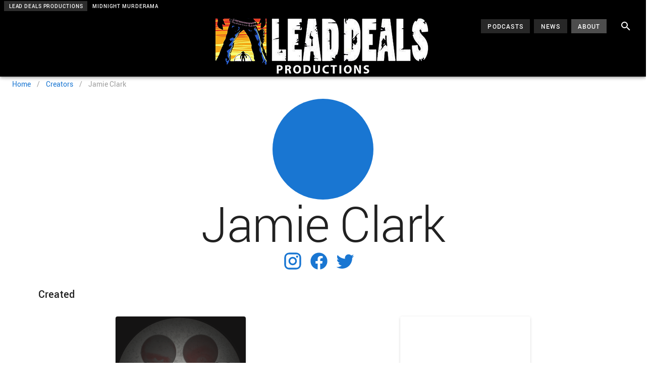

--- FILE ---
content_type: application/javascript; charset=UTF-8
request_url: https://lead.deals/_nuxt/21569c8.modern.js
body_size: 4116
content:
(window.webpackJsonp=window.webpackJsonp||[]).push([[102,23,26,28,32,33,38,64],{564:function(t,e,r){"use strict";r.r(e);var o=r(157),n=(r(4),r(5),r(7),r(8),r(9),r(1));function c(object,t){var e=Object.keys(object);if(Object.getOwnPropertySymbols){var r=Object.getOwnPropertySymbols(object);t&&(r=r.filter((function(t){return Object.getOwnPropertyDescriptor(object,t).enumerable}))),e.push.apply(e,r)}return e}function l(t){for(var i=1;i<arguments.length;i++){var source=null!=arguments[i]?arguments[i]:{};i%2?c(Object(source),!0).forEach((function(e){Object(n.a)(t,e,source[e])})):Object.getOwnPropertyDescriptors?Object.defineProperties(t,Object.getOwnPropertyDescriptors(source)):c(Object(source)).forEach((function(e){Object.defineProperty(t,e,Object.getOwnPropertyDescriptor(source,e))}))}return t}var d=r(23),f=r(25);function h(object,t){var e=Object.keys(object);if(Object.getOwnPropertySymbols){var r=Object.getOwnPropertySymbols(object);t&&(r=r.filter((function(t){return Object.getOwnPropertyDescriptor(object,t).enumerable}))),e.push.apply(e,r)}return e}function m(t){for(var i=1;i<arguments.length;i++){var source=null!=arguments[i]?arguments[i]:{};i%2?h(Object(source),!0).forEach((function(e){Object(n.a)(t,e,source[e])})):Object.getOwnPropertyDescriptors?Object.defineProperties(t,Object.getOwnPropertyDescriptors(source)):h(Object(source)).forEach((function(e){Object.defineProperty(t,e,Object.getOwnPropertyDescriptor(source,e))}))}return t}var y={props:{episode:{type:Object,required:!0}},data:function(){return{icons:{mdiPlay:d.L,mdiPause:d.J}}},computed:m(m({},Object(f.c)("podcasts",["isCurrentEpisode","isCurrentEpisodePlaying"])),{},{isCurrentAndPlaying:function(){return this.isCurrentEpisode(this.episode)&&this.isCurrentEpisodePlaying},icon:function(){return this.isCurrentAndPlaying?this.icons.mdiPause:this.icons.mdiPlay}})},O=r(22),component=Object(O.a)(y,(function(){var t=this;return(0,t._self._c)(o.a,t._g(t._b({},"v-icon",l(l(l({},t.$props),t.$attrs),{},{episode:null}),!1),t.$listeners),[t._v("\n  "+t._s(t.icon)+"\n")])}),[],!1,null,null,null);e.default=component.exports},567:function(t,e,r){"use strict";r.r(e);var o=r(233),n=(r(5),r(7),r(8),r(9),r(1)),c=(r(4),r(27),r(21),r(25));function l(object,t){var e=Object.keys(object);if(Object.getOwnPropertySymbols){var r=Object.getOwnPropertySymbols(object);t&&(r=r.filter((function(t){return Object.getOwnPropertyDescriptor(object,t).enumerable}))),e.push.apply(e,r)}return e}function d(t){for(var i=1;i<arguments.length;i++){var source=null!=arguments[i]?arguments[i]:{};i%2?l(Object(source),!0).forEach((function(e){Object(n.a)(t,e,source[e])})):Object.getOwnPropertyDescriptors?Object.defineProperties(t,Object.getOwnPropertyDescriptors(source)):l(Object(source)).forEach((function(e){Object.defineProperty(t,e,Object.getOwnPropertyDescriptor(source,e))}))}return t}var f={components:{IconPodcastPlay:r(564).default},props:{episode:{type:Object,required:!0},label:{type:String,default:""}},data:function(){return{persistAttrs:["x-small","small","medium","large","x-large","size"]}},computed:d(d({},Object(c.c)("podcasts",["isCurrentEpisode","isCurrentEpisodePlaying"])),{},{isCurrentAndPlaying:function(){return this.isCurrentEpisode(this.episode)&&this.isCurrentEpisodePlaying},buttonAttrs:function(){return d(d(d({},this.$props),this.$attrs),{},{episode:null})},iconAttrs:function(){var t=this,e={episode:this.episode};this.label&&(e.left=!0);var r=Object.keys(this.$attrs);return this.persistAttrs.reduce((function(e,o){return r.includes(o)?d(d({},e),{},Object(n.a)({},o,t.$attrs[o])):e}),e)}}),methods:d(d({},Object(c.b)("podcasts",["setCurrentEpisodePlayStatus","setCurrentEpisodeById"])),{},{handlePlayClick:function(t){t.stopPropagation(),this.setCurrentEpisodePlayStatus({episode:this.episode,playStatus:!this.isCurrentAndPlaying})}})},h=r(22),component=Object(h.a)(f,(function(){var t=this,e=t._self._c;return e(o.a,t._g(t._b({attrs:{"aria-label":t.isCurrentAndPlaying?"Pause episode":"Play episode"},on:{click:t.handlePlayClick}},"v-btn",t.buttonAttrs,!1),t.$listeners),[t._t("default",(function(){return[e("icon-podcast-play",t._b({},"icon-podcast-play",t.iconAttrs,!1)),t._v(t._s(t.label)+"\n  ")]}))],2)}),[],!1,null,null,null);e.default=component.exports;installComponents(component,{IconPodcastPlay:r(564).default})},576:function(t,e,r){"use strict";r.r(e);var o=r(52),n=(r(4),r(5),r(8),r(9),r(1)),c=(r(35),r(7),r(26),r(27),r(21),r(25)),l=r(23),d=r(157),f=r(233),h=r(564),m=r(567),y=r(230);function O(object,t){var e=Object.keys(object);if(Object.getOwnPropertySymbols){var r=Object.getOwnPropertySymbols(object);t&&(r=r.filter((function(t){return Object.getOwnPropertyDescriptor(object,t).enumerable}))),e.push.apply(e,r)}return e}function P(t){for(var i=1;i<arguments.length;i++){var source=null!=arguments[i]?arguments[i]:{};i%2?O(Object(source),!0).forEach((function(e){Object(n.a)(t,e,source[e])})):Object.getOwnPropertyDescriptors?Object.defineProperties(t,Object.getOwnPropertyDescriptors(source)):O(Object(source)).forEach((function(e){Object.defineProperty(t,e,Object.getOwnPropertyDescriptor(source,e))}))}return t}var v={components:{IconPodcastPlay:h.default,ButtonPodcastPlay:m.default,VIcon:d.a,VBtn:f.a},mixins:[y.a],props:{episode:{type:Object,required:!0},mode:{type:String,default:"default"},hide:{type:[Array,String],default:""}},data:function(){return{buttonProperties:{},buttonAction:{click:function(){},iconSize:null},icons:{mdiDownload:l.t}}},computed:P(P({},Object(c.c)("podcasts",["isCurrentEpisode","isCurrentEpisodePlaying"])),{},{isCurrentAndPlaying:function(){return this.isCurrentEpisode(this.episode)&&this.isCurrentEpisodePlaying},actions:function(){var t=this;return[{name:"play",text:this.isCurrentAndPlaying?"Pause":"Play",buttonIs:"button-podcast-play",iconIs:"icon-podcast-play",iconSize:"40px",properties:{primary:!0,color:"icon"!==this.mode&&this.isCurrentAndPlaying?"secondary":null}},{name:"download",text:"Download",icon:this.icons.mdiDownload,properties:{href:this.fromPost(this.episode,"acf","direct_download_url"),download:!0,target:"_blank",rel:"noopener"}}].map((function(e){return P(P({},t.buttonAction),e)}))},filteredActions:function(){var t=this;return this.actions.filter((function(e){return!e.name||("string"==typeof t.hide?e.name!==t.hide:Array.isArray(t.hide)?!t.hide.includes(e.name):void 0)}))},buttonModeProperties:function(){return"icon"===this.mode?{icon:!0,text:!0}:{}}}),methods:{getButtonAttrs:function(t){var e=P(P(P({},this.buttonProperties),this.buttonModeProperties),{},{"aria-label":t.text,title:t.text},"function"==typeof t.properties?t.properties():t.properties);return t.buttonIs&&(e.episode=this.episode),e},getIconAttrs:function(t){return{size:"icon"===this.mode?t.iconSize:null,left:"icon"!==this.mode,episode:t.iconIs?this.episode:null}}}},j=r(22),component=Object(j.a)(v,(function(){var t=this,e=t._self._c;return e(o.a,t._l(t.filteredActions,(function(r,i){return e(r.buttonIs?r.buttonIs:"v-btn",t._b({key:i,tag:"component",on:{click:r.click}},"component",t.getButtonAttrs(r),!1),[e(r.iconIs?r.iconIs:"v-icon",t._b({tag:"component"},"component",t.getIconAttrs(r),!1),[t._v("\n      "+t._s(r.icon)+"\n    ")]),t._v("\n    "+t._s("icon"===t.mode?"":r.text)+"\n  ")],1)})),1)}),[],!1,null,null,null);e.default=component.exports},598:function(t,e,r){"use strict";r.r(e);var o=r(155),n=(r(4),r(5),r(7),r(8),r(9),r(1));function c(object,t){var e=Object.keys(object);if(Object.getOwnPropertySymbols){var r=Object.getOwnPropertySymbols(object);t&&(r=r.filter((function(t){return Object.getOwnPropertyDescriptor(object,t).enumerable}))),e.push.apply(e,r)}return e}var l=r(205),d=r(204),f=r(230),h={components:{VAvatar:l.a,VListItemAvatar:d.a},mixins:[f.a],props:{creator:{type:Object,required:!0},listItem:{type:Boolean,default:!1}}},m=r(22),component=Object(m.a)(h,(function(){var t=this,e=t._self._c;return e(t.listItem?"v-list-item-avatar":"v-avatar",t._b({tag:"component"},"component",function(t){for(var i=1;i<arguments.length;i++){var source=null!=arguments[i]?arguments[i]:{};i%2?c(Object(source),!0).forEach((function(e){Object(n.a)(t,e,source[e])})):Object.getOwnPropertyDescriptors?Object.defineProperties(t,Object.getOwnPropertyDescriptors(source)):c(Object(source)).forEach((function(e){Object.defineProperty(t,e,Object.getOwnPropertyDescriptor(source,e))}))}return t}({},t.$attrs),!1),[t.fromPost(t.creator,"imageSrc","thumbnail")?e(o.a,{attrs:{src:t.fromPost(t.creator,"imageSrc","thumbnail")}}):t.creator.initials&&"false"!==t.creator.initials?e("span",{staticClass:"white--text headline mx-auto",domProps:{innerHTML:t._s(t.creator.initials)}}):t._e()],1)}),[],!1,null,null,null);e.default=component.exports},628:function(t,e,r){"use strict";r.r(e);var o=r(233),n=r(197),c=r(208),l=r(157),d=r(202),f=r(127),h=r(203),m=r(15),y=r(209),O=(r(4),r(5),r(7),r(8),r(9),r(1)),P=r(23),v=r(230);function j(object,t){var e=Object.keys(object);if(Object.getOwnPropertySymbols){var r=Object.getOwnPropertySymbols(object);t&&(r=r.filter((function(t){return Object.getOwnPropertyDescriptor(object,t).enumerable}))),e.push.apply(e,r)}return e}var _={components:{CreatorAvatar:r(598).default},mixins:[v.a],props:{creator:{type:Object,required:!0}},data:function(){return function(t){for(var i=1;i<arguments.length;i++){var source=null!=arguments[i]?arguments[i]:{};i%2?j(Object(source),!0).forEach((function(e){Object(O.a)(t,e,source[e])})):Object.getOwnPropertyDescriptors?Object.defineProperties(t,Object.getOwnPropertyDescriptors(source)):j(Object(source)).forEach((function(e){Object.defineProperty(t,e,Object.getOwnPropertyDescriptor(source,e))}))}return t}({menu:!1},{mdiCloseCircle:P.r,mdiAccount:P.a})}},w=_,C=r(22),component=Object(C.a)(w,(function(){var t=this,e=t._self._c;return e(y.a,{attrs:{botom:"",right:"",transition:"scale-transition",origin:"top left"},scopedSlots:t._u([{key:"activator",fn:function(r){var o=r.on;return[e(c.a,t._g({staticClass:"mb-2 mr-2",attrs:{pill:""}},o),[e("creator-avatar",{attrs:{color:"primary",left:"",creator:t.creator}}),t._v("\n      "+t._s(t.fromPost(t.creator,"title"))+"\n    ")],1)]}}]),model:{value:t.menu,callback:function(e){t.menu=e},expression:"menu"}},[t._v(" "),e(n.a,{attrs:{width:"300"}},[e(d.a,{attrs:{dark:""}},[e(f.a,[e("creator-avatar",{attrs:{"list-item":"",color:"primary",left:"",creator:t.creator}}),t._v(" "),e(m.a,[e(m.c,{domProps:{innerHTML:t._s(t.fromPost(t.creator,"title"))}})],1),t._v(" "),e(h.a,[e(o.a,{attrs:{icon:""},on:{click:function(e){t.menu=!1}}},[e(l.a,{domProps:{innerHTML:t._s(t.mdiCloseCircle)}})],1)],1)],1)],1),t._v(" "),e(d.a,[e(f.a,{attrs:{to:"/creators/".concat(t.creator.slug),nuxt:""}},[e(h.a,[e(l.a,{domProps:{innerHTML:t._s(t.mdiAccount)}})],1),t._v(" "),e(m.b,[t._v("\n          PROFILE\n        ")])],1)],1)],1)],1)}),[],!1,null,null,null);e.default=component.exports;installComponents(component,{CreatorAvatar:r(598).default})},631:function(t,e,r){var content=r(802);content.__esModule&&(content=content.default),"string"==typeof content&&(content=[[t.i,content,""]]),content.locals&&(t.exports=content.locals);(0,r(13).default)("7e25cf5d",content,!0,{sourceMap:!1})},795:function(t,e,r){"use strict";r.r(e);var o=r(197),n=r(52),c={components:{CreatorChip:r(628).default},props:{listCreators:{type:Array,required:!0},noSubheader:{type:Boolean,default:!1}}},l=r(22),component=Object(l.a)(c,(function(){var t=this,e=t._self._c;return e(o.a,{staticClass:"creator-list",attrs:{tile:"",flat:""}},[t.noSubheader?t._e():e(n.d,[t._t("title",(function(){return[t._v("\n      Creators\n    ")]}))],2),t._v(" "),e(n.c,t._l(t.listCreators,(function(t,i){return e("creator-chip",{key:i,staticClass:"mr-3 mb-2",attrs:{creator:t}})})),1)],1)}),[],!1,null,null,null);e.default=component.exports;installComponents(component,{CreatorChip:r(628).default})},796:function(t,e,r){"use strict";r.r(e);var o=r(197),n=(r(801),r(22)),component=Object(n.a)({},(function(){var t=this._self._c;return t("section",{staticClass:"banner-overlay"},[t(o.a,{staticClass:"banner-overlay__content",attrs:{tile:"",flat:"",dark:""}},[this._t("default")],2)],1)}),[],!1,null,null,null);e.default=component.exports},801:function(t,e,r){"use strict";r(631)},802:function(t,e,r){var o=r(12)((function(i){return i[1]}));o.push([t.i,".banner-overlay{height:100%;display:flex;flex-direction:column;justify-content:flex-end}.banner-overlay__content{background-color:rgba(0,0,0,.75) !important}",""]),o.locals={},t.exports=o},846:function(t,e,r){var content=r(898);content.__esModule&&(content=content.default),"string"==typeof content&&(content=[[t.i,content,""]]),content.locals&&(t.exports=content.locals);(0,r(13).default)("416e7fbe",content,!0,{sourceMap:!1})},897:function(t,e,r){"use strict";r(846)},898:function(t,e,r){var o=r(12)((function(i){return i[1]}));o.push([t.i,"@media only screen and (min-width: 600px){.card-episode-card__footer{display:flex;align-items:center;justify-content:space-between}}",""]),o.locals={},t.exports=o},941:function(t,e,r){"use strict";r.r(e);var o=r(233),n=r(197),c=r(52),l=r(654),d=r(157),f=r(155),h=r(199),m=r(551),y=r(584),O=r(60),P=(r(4),r(5),r(7),r(8),r(9),r(1)),v=r(10),j=(r(39),r(23)),_=r(231),w=r(576),C=r(795),x=r(796),k=r(230),E=r(133);function S(object,t){var e=Object.keys(object);if(Object.getOwnPropertySymbols){var r=Object.getOwnPropertySymbols(object);t&&(r=r.filter((function(t){return Object.getOwnPropertyDescriptor(object,t).enumerable}))),e.push.apply(e,r)}return e}var A={components:{PodcastEpisodeActions:w.default,AvatarListCreators:C.default,BannerOverlay:x.default},extends:_.default,mixins:[k.a,E.a],fetch:function(){var t=this;return Object(v.a)(regeneratorRuntime.mark((function e(){var r;return regeneratorRuntime.wrap((function(e){for(;;)switch(e.prev=e.next){case 0:if(r=t.$route.params.epslug){e.next=3;break}return e.abrupt("return");case 3:return e.prev=3,e.next=6,t.fetchWpModelProfileFromSlug("podcast_episodes",r);case 6:t.episode=e.sent,e.next=12;break;case 9:e.prev=9,e.t0=e.catch(3),t.$nuxt.context.error({statusCode:404,message:"Page not found"});case 12:t.pageTitle="".concat(t.fromPost(t.episode.podcast,"title")," - ").concat(t.fromPost(t.episode,"acf","title")),t.pageDescription=t.fromPost(t.episode,"excerpt"),t.pageImage=t.fromPost(t.episode,"imageSrc","large"),t.setMeta("twitter:image:alt","Thumbnail for the podcast episode"),t.setMeta("og:audio",t.fromPost(t.episode,"acf","direct_download_url")),t.setMeta("og:audio:type","audio/mpeg"),t.setMeta("og:type","website"),t.podcastPlayerMeta(t.episode),t.metaData.push({hid:"podcast-feed",rel:"alternate",type:"application/rss+xml",title:t.fromPost(t.episode.podcast,"title"),href:t.podcastFeedUrl(t.episode)});case 21:case"end":return e.stop()}}),e,null,[[3,9]])})))()},data:function(){return function(t){for(var i=1;i<arguments.length;i++){var source=null!=arguments[i]?arguments[i]:{};i%2?S(Object(source),!0).forEach((function(e){Object(P.a)(t,e,source[e])})):Object.getOwnPropertyDescriptors?Object.defineProperties(t,Object.getOwnPropertyDescriptors(source)):S(Object(source)).forEach((function(e){Object.defineProperty(t,e,Object.getOwnPropertyDescriptor(source,e))}))}return t}({dialog:!0,episode:null},{mdiChevronLeft:j.m,mdiChevronRight:j.n,mdiClose:j.q})},computed:{epslug:function(){return this.$route.params.epslug},hasEpslug:function(){return!!this.epslug},podcastPath:function(){return this.episode?this.podcastRoute(this.episode.podcast):""}},watch:{dialog:function(t){t?this.handleOpen():this.handleClose()},epslug:function(t){t&&this.$fetch()},hasEpslug:function(t){this.dialog=t}},created:function(){this.dialog=!!this.epslug},updated:function(){this.dialog=!!this.hasEpslug},methods:{handleClose:function(){this.dialog&&(this.dialog=!1),this.$emit("close"),this.$router.push({path:this.podcastPath})},handleOpen:function(){this.dialog||(this.dialog=!0),this.$emit("open")},handleNav:function(t){this.episode=null,this.$router.push({path:this.podcastEpisodeRoute(t)})}},jsonld:function(){return this.episode?{"@context":"http://schema.org","@type":"PodcastEpisode",url:this.getFullUrl(),name:this.fromPost(this.episode,"acf","title"),datePublished:this.fromPost(this.episode,"date"),image:this.fromPost(this.episode,"imageSrc","large"),timeRequired:this.fromPost(this.episode,"acf","episode_length"),description:this.fromPost(this.episode,"excerpt"),associatedMedia:{"@type":"MediaObject",contentUrl:this.fromPost(this.episode,"acf","direct_download_url")},partOfSeries:{"@type":"PodcastSeries",name:this.fromPost(this.episode.podcast,"title"),url:this.podcastRoute(this.episode.podcast)}}:null}},D=A,M=(r(897),r(22)),component=Object(M.a)(D,(function(){var t=this,e=t._self._c;return e(l.a,{class:{"dialog--loading":t.$fetchState.pending},attrs:{"hide-overlay":!0,width:"600px",scrollable:"","z-index":"500"},model:{value:t.dialog,callback:function(e){t.dialog=e},expression:"dialog"}},[t.$fetchState.error?e(n.a,[t._v("\n    Error: "+t._s(t.$fetchState.error)+"\n  ")]):!t.episode||t.$fetchState.pending?e(n.a,[e(y.a,{attrs:{type:"card,article,list-item-avatar@3,actions"}})],1):e(n.a,{staticClass:"card-episode-card"},[e(O.a,{attrs:{flat:"",dark:""}},[e(o.a,{attrs:{icon:"",dark:"",nuxt:""},on:{click:function(e){return t.handleClose()}}},[e(d.a,{domProps:{innerHTML:t._s(t.mdiClose)}})],1),t._v(" "),t.episode&&t.episode.siblings&&t.episode.siblings.previous.id?e(o.a,{attrs:{title:"Previous Episode: ".concat(t.fromPost(t.episode.siblings.previous,"acf","title")),icon:"",dark:""},on:{click:function(e){return t.handleNav(t.episode.siblings.previous)}}},[e(d.a,{domProps:{innerHTML:t._s(t.mdiChevronLeft)}})],1):t._e(),t._v(" "),t.episode&&t.episode.siblings&&t.episode.siblings.next.id?e(o.a,{attrs:{title:"Next Episode: ".concat(t.fromPost(t.episode.siblings.next,"acf","title")),icon:"",dark:""},on:{click:function(e){return t.handleNav(t.episode.siblings.next)}}},[e(d.a,{domProps:{innerHTML:t._s(t.mdiChevronRight)}})],1):t._e()],1),t._v(" "),e(f.a,{attrs:{src:t.fromPost(t.episode,"imageSrc",["large","medium"]),"aspect-ratio":16/9},scopedSlots:t._u([{key:"placeholder",fn:function(){return[e(m.a,{staticClass:"fill-height ma-0",attrs:{align:"center",justify:"center"}},[e(h.a,{attrs:{indeterminate:"",color:"grey lighten-5"}})],1)]},proxy:!0}])},[t._v(" "),e("banner-overlay",[e(c.d,{staticClass:"word-break-word headline",domProps:{innerHTML:t._s(t.fromPost(t.episode,"acf","title"))}}),t._v(" "),t.podcastPath?e(c.b,[e("nuxt-link",{staticClass:"link-inherit",attrs:{to:t.podcastPath},domProps:{innerHTML:t._s(t.fromPost(t.episode.podcast,"title"))},on:{click:t.handleClose}}),t._v("\n          "+t._s(t.seasonNumber(t.episode,"Season"))+" "+t._s(t.episodeNumber(t.episode,"Episode"))+" / "),e("span",{domProps:{innerHTML:t._s(t.fromPost(t.episode,"date"))}})],1):t._e()],1)],1),t._v(" "),e(c.c,{staticClass:"px-0"},[e(c.c,{attrs:{"data-wp-content":""},domProps:{innerHTML:t._s(t.fromPost(t.episode,"acf","description"))}}),t._v(" "),t.episode.creators?e("avatar-list-creators",{attrs:{"list-creators":t.episode.creators},scopedSlots:t._u([{key:"title",fn:function(){return[t._v("\n          In this episode\n        ")]},proxy:!0}],null,!1,2212551197)}):t._e()],1),t._v(" "),e("div",{staticClass:"card-episode-card__footer"},[e("podcast-episode-actions",{attrs:{episode:t.episode}}),t._v(" "),e("div",{staticClass:"duration caption px-2"},[t._v("\n        "+t._s(t.podcastEpisodeLength(t.episode))+"\n      ")])],1)],1)],1)}),[],!1,null,null,null);e.default=component.exports;installComponents(component,{BannerOverlay:r(796).default,AvatarListCreators:r(795).default,PodcastEpisodeActions:r(576).default})}}]);

--- FILE ---
content_type: text/plain
request_url: https://www.google-analytics.com/j/collect?v=1&_v=j102&a=259147116&t=pageview&_s=1&dl=https%3A%2F%2Flead.deals%2Fcreators%2Fjamie-clark&dp=%2Fcreators%2Fjamie-clark&ul=en-us%40posix&dt=Jamie%20Clark%20-%20Lead%20Deals%20Productions&sr=1280x720&vp=1280x720&_u=aEBAAEABEAAAACAAI~&jid=170319521&gjid=32978697&cid=1686819166.1769147339&tid=UA-75192726-3&_gid=1575879910.1769147339&_r=1&_slc=1&z=1058800631
body_size: -449
content:
2,cG-2JMMH1W2JC

--- FILE ---
content_type: application/javascript; charset=UTF-8
request_url: https://lead.deals/_nuxt/d126472.modern.js
body_size: 1209
content:
!function(e){function r(data){for(var r,n,c=data[0],d=data[1],l=data[2],i=0,h=[];i<c.length;i++)n=c[i],Object.prototype.hasOwnProperty.call(f,n)&&f[n]&&h.push(f[n][0]),f[n]=0;for(r in d)Object.prototype.hasOwnProperty.call(d,r)&&(e[r]=d[r]);for(v&&v(data);h.length;)h.shift()();return o.push.apply(o,l||[]),t()}function t(){for(var e,i=0;i<o.length;i++){for(var r=o[i],t=!0,n=1;n<r.length;n++){var d=r[n];0!==f[d]&&(t=!1)}t&&(o.splice(i--,1),e=c(c.s=r[0]))}return e}var n={},f={106:0},o=[];function c(r){if(n[r])return n[r].exports;var t=n[r]={i:r,l:!1,exports:{}};return e[r].call(t.exports,t,t.exports,c),t.l=!0,t.exports}c.e=function(e){var r=[],t=f[e];if(0!==t)if(t)r.push(t[2]);else{var n=new Promise((function(r,n){t=f[e]=[r,n]}));r.push(t[2]=n);var o,script=document.createElement("script");script.charset="utf-8",script.timeout=120,c.nc&&script.setAttribute("nonce",c.nc),script.src=function(e){return c.p+""+{0:"c42a083",1:"d4a65fe",2:"451ad2f",3:"ae8ef18",4:"b70ff0e",5:"615df38",6:"44bb421",7:"06b1bab",8:"7127cea",9:"3ca4c45",10:"1d2706d",11:"4705dd7",12:"123fcd7",13:"ecaa487",14:"2ca36a3",15:"846a2cf",16:"7525414",23:"353ec77",24:"b635291",25:"da8f790",26:"fd053d3",27:"acf286f",28:"ecd62d7",29:"a981581",30:"9ab8ae4",31:"9125f4e",32:"f2ef443",33:"6911144",34:"da608e5",35:"2b9d058",36:"695aaca",37:"a8511af",38:"1a8f48b",39:"386a6bd",40:"a3b0b44",41:"83bb983",42:"1c08764",43:"0941588",44:"7d0925e",45:"3a7ade9",46:"fb57643",47:"9f50cce",48:"8067381",49:"ffc988e",50:"0ac4e08",51:"5ef6f68",52:"d2b070f",53:"953dada",54:"0d1dcf9",55:"59ea35a",56:"f99b5e5",57:"c851fd2",58:"e4e0f14",59:"fabdc27",60:"1534512",61:"11ed950",62:"244930a",63:"b5497b1",64:"632d1e0",65:"7ed6319",66:"00518e3",67:"f36d262",68:"7150feb",69:"325d5e4",70:"57bb32a",71:"ab520cf",72:"97e552c",73:"618ba0f",74:"77d42bf",75:"69e3b35",76:"05c6537",77:"fbc1174",78:"a4ec137",79:"7a05c4a",80:"750e0a5",81:"603ead8",82:"9768850",83:"b0d69f4",84:"e8ee5a9",85:"7f94d3e",86:"6e01249",87:"45d246e",88:"8569ae9",89:"9cdd095",90:"41ef50a",91:"44f24df",92:"6b4286a",93:"ab7b9eb",94:"8b2d9c2",95:"5682c97",96:"1ba76ad",97:"65b4cdc",98:"4826ec8",99:"367a67e",100:"620af27",101:"71f7060",102:"21569c8",103:"cccca5d",104:"a309bf8",105:"1e272ef",116:"f5e8202",117:"cb85fae",118:"320e879",119:"bbeb9bd",120:"e8fef91",121:"b430a3a"}[e]+".modern.js"}(e);var d=new Error;o=function(r){script.onerror=script.onload=null,clearTimeout(l);var t=f[e];if(0!==t){if(t){var n=r&&("load"===r.type?"missing":r.type),o=r&&r.target&&r.target.src;d.message="Loading chunk "+e+" failed.\n("+n+": "+o+")",d.name="ChunkLoadError",d.type=n,d.request=o,t[1](d)}f[e]=void 0}};var l=setTimeout((function(){o({type:"timeout",target:script})}),12e4);script.onerror=script.onload=o,document.head.appendChild(script)}return Promise.all(r)},c.m=e,c.c=n,c.d=function(e,r,t){c.o(e,r)||Object.defineProperty(e,r,{enumerable:!0,get:t})},c.r=function(e){"undefined"!=typeof Symbol&&Symbol.toStringTag&&Object.defineProperty(e,Symbol.toStringTag,{value:"Module"}),Object.defineProperty(e,"__esModule",{value:!0})},c.t=function(e,r){if(1&r&&(e=c(e)),8&r)return e;if(4&r&&"object"==typeof e&&e&&e.__esModule)return e;var t=Object.create(null);if(c.r(t),Object.defineProperty(t,"default",{enumerable:!0,value:e}),2&r&&"string"!=typeof e)for(var n in e)c.d(t,n,function(r){return e[r]}.bind(null,n));return t},c.n=function(e){var r=e&&e.__esModule?function(){return e.default}:function(){return e};return c.d(r,"a",r),r},c.o=function(object,e){return Object.prototype.hasOwnProperty.call(object,e)},c.p="/_nuxt/",c.oe=function(e){throw console.error(e),e};var d=window.webpackJsonp=window.webpackJsonp||[],l=d.push.bind(d);d.push=r,d=d.slice();for(var i=0;i<d.length;i++)r(d[i]);var v=l;t()}([]);

--- FILE ---
content_type: application/javascript; charset=UTF-8
request_url: https://lead.deals/_nuxt/fbc1174.modern.js
body_size: 7022
content:
(window.webpackJsonp=window.webpackJsonp||[]).push([[77,24,30,31,36,44,59,69,72,74],{565:function(e,t,o){var content=o(575);content.__esModule&&(content=content.default),"string"==typeof content&&(content=[[e.i,content,""]]),content.locals&&(e.exports=content.locals);(0,o(13).default)("263342df",content,!0,{sourceMap:!1})},566:function(e,t,o){"use strict";o.r(t);o(17);var l=o(205),r=o(204),n={components:{VAvatar:l.a,VListItemAvatar:r.a},props:{listItem:{type:Boolean,default:!1},score:{type:[Number,String],required:!0}},computed:{numericScore:function(){return parseInt(this.score,10)},grade:function(){return["F","D","C","B","A"][Math.ceil(this.numericScore)-1]||""},gradeSign:function(){if(this.score<=1)return"";var e=Math.round(10*(this.numericScore-Math.round(this.numericScore)));return e>=7||0===e?"+":e<=3?"-":""},gradeSignModifier:function(){return"+"===this.gradeSign?"grade--plus":"-"===this.gradeSign?"grade--minus":""}}},d=(o(574),o(22)),component=Object(d.a)(n,(function(){var e=this,t=e._self._c;return t(e.listItem?"VListItemAvatar":"VAvatar",{tag:"component",staticClass:"grade",class:["grade--".concat(e.grade),e.gradeSignModifier],attrs:{dark:""}},[t("span",{staticClass:"grade__headline white--text headline mx-auto"},[t("span",{staticClass:"grade__letter",domProps:{innerHTML:e._s(e.grade)}}),e._v(" "),t("span",{staticClass:"grade__sign",domProps:{innerHTML:e._s(e.gradeSign)}})])])}),[],!1,null,null,null);t.default=component.exports},569:function(e,t,o){var content=o(570);content.__esModule&&(content=content.default),"string"==typeof content&&(content=[[e.i,content,""]]),content.locals&&(e.exports=content.locals);(0,o(13).default)("07c64c72",content,!0,{sourceMap:!1})},570:function(e,t,o){var l=o(12)((function(i){return i[1]}));l.push([e.i,'.theme--light.v-skeleton-loader .v-skeleton-loader__bone::after{background:linear-gradient(90deg, rgba(255, 255, 255, 0), rgba(255, 255, 255, 0.3), rgba(255, 255, 255, 0))}.theme--light.v-skeleton-loader .v-skeleton-loader__avatar,.theme--light.v-skeleton-loader .v-skeleton-loader__button,.theme--light.v-skeleton-loader .v-skeleton-loader__chip,.theme--light.v-skeleton-loader .v-skeleton-loader__divider,.theme--light.v-skeleton-loader .v-skeleton-loader__heading,.theme--light.v-skeleton-loader .v-skeleton-loader__image,.theme--light.v-skeleton-loader .v-skeleton-loader__text{background:rgba(0,0,0,.12)}.theme--light.v-skeleton-loader .v-skeleton-loader__actions,.theme--light.v-skeleton-loader .v-skeleton-loader__article,.theme--light.v-skeleton-loader .v-skeleton-loader__card-heading,.theme--light.v-skeleton-loader .v-skeleton-loader__card-text,.theme--light.v-skeleton-loader .v-skeleton-loader__date-picker,.theme--light.v-skeleton-loader .v-skeleton-loader__list-item,.theme--light.v-skeleton-loader .v-skeleton-loader__list-item-avatar,.theme--light.v-skeleton-loader .v-skeleton-loader__list-item-text,.theme--light.v-skeleton-loader .v-skeleton-loader__list-item-two-line,.theme--light.v-skeleton-loader .v-skeleton-loader__list-item-avatar-two-line,.theme--light.v-skeleton-loader .v-skeleton-loader__list-item-three-line,.theme--light.v-skeleton-loader .v-skeleton-loader__list-item-avatar-three-line,.theme--light.v-skeleton-loader .v-skeleton-loader__table-heading,.theme--light.v-skeleton-loader .v-skeleton-loader__table-thead,.theme--light.v-skeleton-loader .v-skeleton-loader__table-tbody,.theme--light.v-skeleton-loader .v-skeleton-loader__table-tfoot{background:#fff}.theme--dark.v-skeleton-loader .v-skeleton-loader__bone::after{background:linear-gradient(90deg, rgba(255, 255, 255, 0), rgba(255, 255, 255, 0.05), rgba(255, 255, 255, 0))}.theme--dark.v-skeleton-loader .v-skeleton-loader__avatar,.theme--dark.v-skeleton-loader .v-skeleton-loader__button,.theme--dark.v-skeleton-loader .v-skeleton-loader__chip,.theme--dark.v-skeleton-loader .v-skeleton-loader__divider,.theme--dark.v-skeleton-loader .v-skeleton-loader__heading,.theme--dark.v-skeleton-loader .v-skeleton-loader__image,.theme--dark.v-skeleton-loader .v-skeleton-loader__text{background:rgba(255,255,255,.12)}.theme--dark.v-skeleton-loader .v-skeleton-loader__actions,.theme--dark.v-skeleton-loader .v-skeleton-loader__article,.theme--dark.v-skeleton-loader .v-skeleton-loader__card-heading,.theme--dark.v-skeleton-loader .v-skeleton-loader__card-text,.theme--dark.v-skeleton-loader .v-skeleton-loader__date-picker,.theme--dark.v-skeleton-loader .v-skeleton-loader__list-item,.theme--dark.v-skeleton-loader .v-skeleton-loader__list-item-avatar,.theme--dark.v-skeleton-loader .v-skeleton-loader__list-item-text,.theme--dark.v-skeleton-loader .v-skeleton-loader__list-item-two-line,.theme--dark.v-skeleton-loader .v-skeleton-loader__list-item-avatar-two-line,.theme--dark.v-skeleton-loader .v-skeleton-loader__list-item-three-line,.theme--dark.v-skeleton-loader .v-skeleton-loader__list-item-avatar-three-line,.theme--dark.v-skeleton-loader .v-skeleton-loader__table-heading,.theme--dark.v-skeleton-loader .v-skeleton-loader__table-thead,.theme--dark.v-skeleton-loader .v-skeleton-loader__table-tbody,.theme--dark.v-skeleton-loader .v-skeleton-loader__table-tfoot{background:#1e1e1e}.v-skeleton-loader{border-radius:4px;position:relative;vertical-align:top}.v-skeleton-loader__actions{padding:16px 16px 8px;text-align:right}.v-skeleton-loader__actions .v-skeleton-loader__button{display:inline-block}.v-application--is-ltr .v-skeleton-loader__actions .v-skeleton-loader__button:first-child{margin-right:12px}.v-application--is-rtl .v-skeleton-loader__actions .v-skeleton-loader__button:first-child{margin-left:12px}.v-skeleton-loader .v-skeleton-loader__list-item,.v-skeleton-loader .v-skeleton-loader__list-item-avatar,.v-skeleton-loader .v-skeleton-loader__list-item-text,.v-skeleton-loader .v-skeleton-loader__list-item-two-line,.v-skeleton-loader .v-skeleton-loader__list-item-avatar-two-line,.v-skeleton-loader .v-skeleton-loader__list-item-three-line,.v-skeleton-loader .v-skeleton-loader__list-item-avatar-three-line{border-radius:4px}.v-skeleton-loader .v-skeleton-loader__actions::after,.v-skeleton-loader .v-skeleton-loader__article::after,.v-skeleton-loader .v-skeleton-loader__card::after,.v-skeleton-loader .v-skeleton-loader__card-avatar::after,.v-skeleton-loader .v-skeleton-loader__card-heading::after,.v-skeleton-loader .v-skeleton-loader__card-text::after,.v-skeleton-loader .v-skeleton-loader__date-picker::after,.v-skeleton-loader .v-skeleton-loader__date-picker-options::after,.v-skeleton-loader .v-skeleton-loader__date-picker-days::after,.v-skeleton-loader .v-skeleton-loader__list-item::after,.v-skeleton-loader .v-skeleton-loader__list-item-avatar::after,.v-skeleton-loader .v-skeleton-loader__list-item-text::after,.v-skeleton-loader .v-skeleton-loader__list-item-two-line::after,.v-skeleton-loader .v-skeleton-loader__list-item-avatar-two-line::after,.v-skeleton-loader .v-skeleton-loader__list-item-three-line::after,.v-skeleton-loader .v-skeleton-loader__list-item-avatar-three-line::after,.v-skeleton-loader .v-skeleton-loader__paragraph::after,.v-skeleton-loader .v-skeleton-loader__sentences::after,.v-skeleton-loader .v-skeleton-loader__table::after,.v-skeleton-loader .v-skeleton-loader__table-cell::after,.v-skeleton-loader .v-skeleton-loader__table-heading::after,.v-skeleton-loader .v-skeleton-loader__table-thead::after,.v-skeleton-loader .v-skeleton-loader__table-tbody::after,.v-skeleton-loader .v-skeleton-loader__table-tfoot::after,.v-skeleton-loader .v-skeleton-loader__table-row::after,.v-skeleton-loader .v-skeleton-loader__table-row-divider::after{display:none}.v-application--is-ltr .v-skeleton-loader__article .v-skeleton-loader__heading{margin:16px 0 16px 16px}.v-application--is-rtl .v-skeleton-loader__article .v-skeleton-loader__heading{margin:16px 16px 0 16px}.v-skeleton-loader__article .v-skeleton-loader__paragraph{padding:16px}.v-skeleton-loader__bone{border-radius:inherit;overflow:hidden;position:relative}.v-skeleton-loader__bone::after{animation:loading 1.5s infinite;content:"";height:100%;left:0;position:absolute;right:0;top:0;transform:translateX(-100%);z-index:1}.v-skeleton-loader__avatar{border-radius:50%;height:48px;width:48px}.v-skeleton-loader__button{border-radius:4px;height:36px;width:64px}.v-skeleton-loader__card .v-skeleton-loader__image{border-radius:0}.v-skeleton-loader__card-heading .v-skeleton-loader__heading{margin:16px}.v-skeleton-loader__card-text{padding:16px}.v-skeleton-loader__chip{border-radius:16px;height:32px;width:96px}.v-skeleton-loader__date-picker{border-radius:inherit}.v-skeleton-loader__date-picker .v-skeleton-loader__list-item:first-child .v-skeleton-loader__text{max-width:88px;width:20%}.v-skeleton-loader__date-picker .v-skeleton-loader__heading{max-width:256px;width:40%}.v-skeleton-loader__date-picker-days{display:flex;flex-wrap:wrap;padding:0 12px;margin:0 auto}.v-skeleton-loader__date-picker-days .v-skeleton-loader__avatar{border-radius:4px;flex:1 1 auto;margin:4px;height:40px;width:40px}.v-skeleton-loader__date-picker-options{align-items:center;display:flex;padding:16px}.v-skeleton-loader__date-picker-options .v-skeleton-loader__avatar{height:40px;width:40px}.v-skeleton-loader__date-picker-options .v-skeleton-loader__avatar:nth-child(2){margin-left:auto}.v-application--is-ltr .v-skeleton-loader__date-picker-options .v-skeleton-loader__avatar:nth-child(2){margin-right:8px}.v-application--is-rtl .v-skeleton-loader__date-picker-options .v-skeleton-loader__avatar:nth-child(2){margin-left:8px}.v-skeleton-loader__date-picker-options .v-skeleton-loader__text.v-skeleton-loader__bone:first-child{margin-bottom:0px;max-width:50%;width:456px}.v-skeleton-loader__divider{border-radius:1px;height:2px}.v-skeleton-loader__heading{border-radius:12px;height:24px;width:45%}.v-skeleton-loader__image{height:200px;border-radius:0}.v-skeleton-loader__image~.v-skeleton-loader__card-heading{border-radius:0}.v-skeleton-loader__image:first-child,.v-skeleton-loader__image:last-child{border-radius:inherit}.v-skeleton-loader__list-item{height:48px}.v-skeleton-loader__list-item-three-line{flex-wrap:wrap}.v-skeleton-loader__list-item-three-line>*{flex:1 0 100%;width:100%}.v-skeleton-loader__list-item-avatar .v-skeleton-loader__avatar,.v-skeleton-loader__list-item-avatar-two-line .v-skeleton-loader__avatar,.v-skeleton-loader__list-item-avatar-three-line .v-skeleton-loader__avatar{height:40px;width:40px}.v-skeleton-loader__list-item-avatar{height:48px}.v-skeleton-loader__list-item-two-line,.v-skeleton-loader__list-item-avatar-two-line{height:72px}.v-skeleton-loader__list-item-three-line,.v-skeleton-loader__list-item-avatar-three-line{height:88px}.v-skeleton-loader__list-item-avatar-three-line .v-skeleton-loader__avatar{align-self:flex-start}.v-skeleton-loader__list-item,.v-skeleton-loader__list-item-avatar,.v-skeleton-loader__list-item-two-line,.v-skeleton-loader__list-item-three-line,.v-skeleton-loader__list-item-avatar-two-line,.v-skeleton-loader__list-item-avatar-three-line{align-content:center;align-items:center;display:flex;flex-wrap:wrap;padding:0 16px}.v-application--is-ltr .v-skeleton-loader__list-item .v-skeleton-loader__avatar,.v-application--is-ltr .v-skeleton-loader__list-item-avatar .v-skeleton-loader__avatar,.v-application--is-ltr .v-skeleton-loader__list-item-two-line .v-skeleton-loader__avatar,.v-application--is-ltr .v-skeleton-loader__list-item-three-line .v-skeleton-loader__avatar,.v-application--is-ltr .v-skeleton-loader__list-item-avatar-two-line .v-skeleton-loader__avatar,.v-application--is-ltr .v-skeleton-loader__list-item-avatar-three-line .v-skeleton-loader__avatar{margin-right:16px}.v-application--is-rtl .v-skeleton-loader__list-item .v-skeleton-loader__avatar,.v-application--is-rtl .v-skeleton-loader__list-item-avatar .v-skeleton-loader__avatar,.v-application--is-rtl .v-skeleton-loader__list-item-two-line .v-skeleton-loader__avatar,.v-application--is-rtl .v-skeleton-loader__list-item-three-line .v-skeleton-loader__avatar,.v-application--is-rtl .v-skeleton-loader__list-item-avatar-two-line .v-skeleton-loader__avatar,.v-application--is-rtl .v-skeleton-loader__list-item-avatar-three-line .v-skeleton-loader__avatar{margin-left:16px}.v-skeleton-loader__list-item .v-skeleton-loader__text:last-child,.v-skeleton-loader__list-item .v-skeleton-loader__text:only-child,.v-skeleton-loader__list-item-avatar .v-skeleton-loader__text:last-child,.v-skeleton-loader__list-item-avatar .v-skeleton-loader__text:only-child,.v-skeleton-loader__list-item-two-line .v-skeleton-loader__text:last-child,.v-skeleton-loader__list-item-two-line .v-skeleton-loader__text:only-child,.v-skeleton-loader__list-item-three-line .v-skeleton-loader__text:last-child,.v-skeleton-loader__list-item-three-line .v-skeleton-loader__text:only-child,.v-skeleton-loader__list-item-avatar-two-line .v-skeleton-loader__text:last-child,.v-skeleton-loader__list-item-avatar-two-line .v-skeleton-loader__text:only-child,.v-skeleton-loader__list-item-avatar-three-line .v-skeleton-loader__text:last-child,.v-skeleton-loader__list-item-avatar-three-line .v-skeleton-loader__text:only-child{margin-bottom:0}.v-skeleton-loader__paragraph,.v-skeleton-loader__sentences{flex:1 0 auto}.v-skeleton-loader__paragraph:not(:last-child){margin-bottom:6px}.v-skeleton-loader__paragraph .v-skeleton-loader__text:nth-child(1){max-width:100%}.v-skeleton-loader__paragraph .v-skeleton-loader__text:nth-child(2){max-width:50%}.v-skeleton-loader__paragraph .v-skeleton-loader__text:nth-child(3){max-width:70%}.v-skeleton-loader__sentences .v-skeleton-loader__text:nth-child(2){max-width:70%}.v-skeleton-loader__sentences:not(:last-child){margin-bottom:6px}.v-skeleton-loader__table-heading{align-items:center;display:flex;justify-content:space-between;padding:16px}.v-skeleton-loader__table-heading .v-skeleton-loader__heading{max-width:15%}.v-skeleton-loader__table-heading .v-skeleton-loader__text{max-width:40%}.v-skeleton-loader__table-thead{display:flex;justify-content:space-between;padding:16px}.v-skeleton-loader__table-thead .v-skeleton-loader__heading{max-width:5%}.v-skeleton-loader__table-tbody{padding:16px 16px 0}.v-skeleton-loader__table-tfoot{align-items:center;display:flex;justify-content:flex-end;padding:16px}.v-application--is-ltr .v-skeleton-loader__table-tfoot>*{margin-left:8px}.v-application--is-rtl .v-skeleton-loader__table-tfoot>*{margin-right:8px}.v-skeleton-loader__table-tfoot .v-skeleton-loader__avatar{height:40px;width:40px}.v-skeleton-loader__table-tfoot .v-skeleton-loader__text{margin-bottom:0}.v-skeleton-loader__table-tfoot .v-skeleton-loader__text:nth-child(1){max-width:128px}.v-skeleton-loader__table-tfoot .v-skeleton-loader__text:nth-child(2){max-width:64px}.v-skeleton-loader__table-row{display:flex;justify-content:space-between}.v-skeleton-loader__table-cell{align-items:center;display:flex;height:48px;width:88px}.v-skeleton-loader__table-cell .v-skeleton-loader__text{margin-bottom:0}.v-skeleton-loader__text{border-radius:6px;flex:1 0 auto;height:12px;margin-bottom:6px}.v-skeleton-loader--boilerplate .v-skeleton-loader__bone:after{display:none}.v-skeleton-loader--is-loading{overflow:hidden}.v-skeleton-loader--tile{border-radius:0}.v-skeleton-loader--tile .v-skeleton-loader__bone{border-radius:0}@keyframes loading{100%{transform:translateX(100%)}}',""]),l.locals={},e.exports=l},571:function(e,t,o){var content=o(578);content.__esModule&&(content=content.default),"string"==typeof content&&(content=[[e.i,content,""]]),content.locals&&(e.exports=content.locals);(0,o(13).default)("62c0895c",content,!0,{sourceMap:!1})},572:function(e,t,o){o(62),o(4);var l=o(111),r=o(77).objectPath,n=r(l);e.exports={fromSchema:n,fromSchemaCustomPostType:function(e,t){var o=Object.keys(l).find((function(t){return l[t].customPostType===e}));return o?r(o)(t):null}}},573:function(e,t,o){"use strict";o.r(t);var l=o(197),r=o(52),n=o(208),d=o(561),c=o(155),_=o(584),v=(o(26),o(17),o(230)),k=o(566),h=o(572),m={components:{GradeAvatar:k.default},mixins:[v.a],props:{posts:{type:[Array,Object],default:function(){return[]}},skeletonCount:{type:Number,default:6},condensed:{type:Boolean,default:!1},prefix:{type:String,default:""},thumb:{type:Boolean,default:!0}},computed:{postsCount:function(){return this.posts.length}},methods:{urlBase:function(e){var t=["news",e];return this.prefix&&t.unshift(this.prefix),"/".concat(t.join("/"))},getUrl:function(e){return e.fe_permalink?e.fe_permalink:(console.warn("Found post with missing permalink",e.id),this.urlBase(e.slug))},postModelTitle:function(e){return Object(h.fromSchema)([e.fe_model,"title","singular"])}}},f=(o(577),o(22)),component=Object(f.a)(m,(function(){var e=this,t=e._self._c;return t(d.a,{staticClass:"post-list px-0",class:{"post-list--condensed":e.condensed}},[e.postsCount?t("div",e._l(e.posts,(function(o,i){return t(l.a,{key:i,staticClass:"mb-3 card-thumb card-thumb--news",class:[{"card-thumb--condensed":e.condensed},e.condensed?"mb-2":"mb-3"],attrs:{to:e.getUrl(o),nuxt:"",hover:""}},[o.acf.review_score?t("grade-avatar",{staticClass:"card-thumb__grade",attrs:{score:o.acf.review_score}}):e._e(),e._v(" "),e.thumb?t(c.a,{staticClass:"card-thumb__thumb",attrs:{src:e.fromPost(o,"imageSrc","large")||e.fromPost(o,"imageSrc","medium"),"aspect-ratio":e.vBreakpoint({sm:1},16/9)}}):e._e(),e._v(" "),t("div",{staticClass:"card-thumb__content"},[t(r.b,{staticClass:"overline pb-0",domProps:{innerHTML:e._s(e.postModelTitle(o))}}),e._v(" "),t(r.d,{staticClass:"pt-0",domProps:{innerHTML:e._s(e.fromPost(o,"acf","title")||e.fromPost(o,"title"))}}),e._v(" "),"episodes"===o.fe_model?t(r.b,[e._v("\n          By "+e._s(e.fromPost(o.podcast,"title"))+"  on "+e._s(e.fromPost(o,"date"))+"\n        ")]):"podcasts"===o.fe_model?t("span"):"mm_movies"===o.fe_model?t(r.b,{domProps:{innerHTML:e._s(e.fromPost(o,"acf","year"))}}):t(r.b,[e._v("\n          By "+e._s(e.fromPost(o,"author"))+" on "+e._s(e.fromPost(o,"date"))+"\n        ")]),e._v(" "),e.condensed?e._e():t(r.c,[t("div",{staticClass:"excerpt caption",domProps:{innerHTML:e._s(e.fromPost(o,"excerpt"))}})]),e._v(" "),t("client-only",[e.condensed?e._e():t(r.c,{staticClass:"pt-0"},e._l(e.fromPost(o,"categories"),(function(o,l){return t(n.a,{key:l,staticClass:"mr-1 mb-1",attrs:{to:e.urlBase("category/".concat(o.slug,"/")),nuxt:"",small:"",color:"primary",label:""}},[e._v("\n              "+e._s(o.name)+"\n            ")])})),1)],1)],1)],1)})),1):t("div",e._l(6,(function(i){return t(_.a,{key:i,attrs:{type:"card"}})})),1)])}),[],!1,null,null,null);t.default=component.exports;installComponents(component,{GradeAvatar:o(566).default})},574:function(e,t,o){"use strict";o(565)},575:function(e,t,o){var l=o(12)((function(i){return i[1]}));l.push([e.i,".grade__headline{display:flex;align-items:center}.grade__sign{font-size:75%}.grade--A{background-color:#66bb6a}.grade--A.grade--plus{background-color:#4caf50}.grade--A.grade--minus{background-color:#81c784}.grade--B{background-color:#9ccc65}.grade--B.grade--plus{background-color:#8bc34a}.grade--B.grade--minus{background-color:#aed581}.grade--C{background-color:#ffca28}.grade--C.grade--plus{background-color:#ffc107}.grade--C.grade--minus{background-color:#ffd54f}.grade--D{background-color:#ffa726}.grade--D.grade--plus{background-color:#ff9800}.grade--D.grade--minus{background-color:#ffb74d}.grade--F{background-color:#ef5350}.grade--F.grade--plus{background-color:#f44336}.grade--F.grade--minus{background-color:#e57373}.grade--F .grade__sign{display:none}",""]),l.locals={},e.exports=l},577:function(e,t,o){"use strict";o(571)},578:function(e,t,o){var l=o(12)((function(i){return i[1]}));l.push([e.i,".post-list{max-width:1000px}.card-thumb--news .card-thumb__content .excerpt{display:block;display:-webkit-box;-webkit-line-clamp:3;-webkit-box-orient:vertical;overflow:hidden;text-overflow:ellipsis}@media only screen and (min-width: 600px){.card-thumb--news .card-thumb__content .excerpt{display:block;display:-webkit-box;-webkit-line-clamp:3;-webkit-box-orient:vertical;overflow:hidden;text-overflow:ellipsis}}@media only screen and (min-width: 960px){.card-thumb--news .card-thumb__content .excerpt{display:block;display:-webkit-box;-webkit-line-clamp:5;-webkit-box-orient:vertical;overflow:hidden;text-overflow:ellipsis}}@media only screen and (min-width: 1264px){.card-thumb--news .card-thumb__content .excerpt{display:block;display:-webkit-box;-webkit-line-clamp:12;-webkit-box-orient:vertical;overflow:hidden;text-overflow:ellipsis}}",""]),l.locals={},e.exports=l},579:function(e,t,o){var content=o(592);content.__esModule&&(content=content.default),"string"==typeof content&&(content=[[e.i,content,""]]),content.locals&&(e.exports=content.locals);(0,o(13).default)("1d3c23bc",content,!0,{sourceMap:!1})},581:function(e,t,o){"use strict";o.r(t);var l=o(197),r=o(552),n=o(561),d=o(551),c=o(584),_=o(207),v=(o(17),{props:{model:{type:String,default:"items"},list:{type:[Array,Object],default:function(){return[]},validator:function(e){return Array.isArray(e)||null===e}},cardTo:{type:Function,default:function(e){return!1}},breaks:{type:Object,default:function(){return{cols:12,sm:6,md:4,lg:3}}},noSubheader:{type:Boolean,default:!0},skeletonLoaders:{type:Number,default:6},dark:{type:Boolean,default:!1}},computed:{listCount:function(){return this.list?this.list.length:0}},methods:{defaultCardTo:function(e){return"/".concat(this.model,"/").concat(e.slug)}}}),k=(o(591),o(22)),component=Object(k.a)(v,(function(){var e=this,t=e._self._c;return t(n.a,{staticClass:"cards-list",class:"cards-list--".concat(e.model)},[!e.noSubheader&&e.$slots.title?t(_.a,[e._t("title")],2):e._e(),e._v(" "),e.listCount?t(d.a,{staticClass:"justify-space-around"},e._l(e.list,(function(o,i){return t(r.a,e._b({key:i},"v-col",e.breaks,!1),[t(l.a,{attrs:{to:e.cardTo(o)||e.defaultCardTo(o),hover:"",nuxt:"",dark:e.dark}},[e._t("card",null,{item:o})],2)],1)})),1):t(d.a,e._l(e.skeletonLoaders,(function(i){return t(r.a,e._b({key:i},"v-col",e.breaks,!1),[t(c.a,{attrs:{type:"card"}})],1)})),1)],1)}),[],!1,null,null,null);t.default=component.exports},584:function(e,t,o){"use strict";o(4),o(7),o(8),o(9);var l=o(19),r=o(1),n=(o(61),o(35),o(5),o(45),o(38),o(20),o(29),o(31),o(40),o(569),o(134)),d=o(95),c=o(14),_=o(6),v=o(0);function k(object,e){var t=Object.keys(object);if(Object.getOwnPropertySymbols){var o=Object.getOwnPropertySymbols(object);e&&(o=o.filter((function(e){return Object.getOwnPropertyDescriptor(object,e).enumerable}))),t.push.apply(t,o)}return t}function h(e){for(var i=1;i<arguments.length;i++){var source=null!=arguments[i]?arguments[i]:{};i%2?k(Object(source),!0).forEach((function(t){Object(r.a)(e,t,source[t])})):Object.getOwnPropertyDescriptors?Object.defineProperties(e,Object.getOwnPropertyDescriptors(source)):k(Object(source)).forEach((function(t){Object.defineProperty(e,t,Object.getOwnPropertyDescriptor(source,t))}))}return e}t.a=Object(_.a)(n.a,d.a,c.a).extend({name:"VSkeletonLoader",props:{boilerplate:Boolean,loading:Boolean,loadingText:{type:String,default:"$vuetify.loading"},tile:Boolean,transition:String,type:String,types:{type:Object,default:function(){return{}}}},computed:{attrs:function(){return this.isLoading?h({"aria-busy":!this.boilerplate||void 0,"aria-live":this.boilerplate?void 0:"polite","aria-label":this.boilerplate?void 0:this.$vuetify.lang.t(this.loadingText),role:this.boilerplate?void 0:"alert"},this.$attrs):this.$attrs},classes:function(){return h(h({"v-skeleton-loader--boilerplate":this.boilerplate,"v-skeleton-loader--is-loading":this.isLoading,"v-skeleton-loader--tile":this.tile},this.themeClasses),this.elevationClasses)},isLoading:function(){return!("default"in this.$scopedSlots)||this.loading},rootTypes:function(){return h({actions:"button@2",article:"heading, paragraph",avatar:"avatar",button:"button",card:"image, card-heading","card-avatar":"image, list-item-avatar","card-heading":"heading",chip:"chip","date-picker":"list-item, card-heading, divider, date-picker-options, date-picker-days, actions","date-picker-options":"text, avatar@2","date-picker-days":"avatar@28",heading:"heading",image:"image","list-item":"text","list-item-avatar":"avatar, text","list-item-two-line":"sentences","list-item-avatar-two-line":"avatar, sentences","list-item-three-line":"paragraph","list-item-avatar-three-line":"avatar, paragraph",paragraph:"text@3",sentences:"text@2",table:"table-heading, table-thead, table-tbody, table-tfoot","table-heading":"heading, text","table-thead":"heading@6","table-tbody":"table-row-divider@6","table-row-divider":"table-row, divider","table-row":"table-cell@6","table-cell":"text","table-tfoot":"text@2, avatar@2",text:"text"},this.types)}},methods:{genBone:function(text,e){return this.$createElement("div",{staticClass:"v-skeleton-loader__".concat(text," v-skeleton-loader__bone")},e)},genBones:function(e){var t=this,o=e.split("@"),r=Object(l.a)(o,2),n=r[0],d=r[1];return Array.from({length:d}).map((function(){return t.genStructure(n)}))},genStructure:function(e){var t=[];e=e||this.type||"";var o=this.rootTypes[e]||"";if(e===o);else{if(e.indexOf(",")>-1)return this.mapBones(e);if(e.indexOf("@")>-1)return this.genBones(e);o.indexOf(",")>-1?t=this.mapBones(o):o.indexOf("@")>-1?t=this.genBones(o):o&&t.push(this.genStructure(o))}return[this.genBone(e,t)]},genSkeleton:function(){var e=[];return this.isLoading?e.push(this.genStructure()):e.push(Object(v.s)(this)),this.transition?this.$createElement("transition",{props:{name:this.transition},on:{afterEnter:this.resetStyles,beforeEnter:this.onBeforeEnter,beforeLeave:this.onBeforeLeave,leaveCancelled:this.resetStyles}},e):e},mapBones:function(e){return e.replace(/\s/g,"").split(",").map(this.genStructure)},onBeforeEnter:function(e){this.resetStyles(e),this.isLoading&&(e._initialStyle={display:e.style.display,transition:e.style.transition},e.style.setProperty("transition","none","important"))},onBeforeLeave:function(e){e.style.setProperty("display","none","important")},resetStyles:function(e){e._initialStyle&&(e.style.display=e._initialStyle.display||"",e.style.transition=e._initialStyle.transition,delete e._initialStyle)}},render:function(e){return e("div",{staticClass:"v-skeleton-loader",attrs:this.attrs,on:this.$listeners,class:this.classes,style:this.isLoading?this.measurableStyles:void 0},[this.genSkeleton()])}})},591:function(e,t,o){"use strict";o(579)},592:function(e,t,o){var l=o(12)((function(i){return i[1]}));l.push([e.i,".cards-list .v-card{max-width:280px;margin-left:auto;margin-right:auto}@media only screen and (min-width: 960px){.cards-list .v-card{max-width:none}}.cards-list--no-title .v-card__title,.cards-list--no-title .v-card__subtitle{display:none}",""]),l.locals={},e.exports=l},616:function(e,t,o){var content=o(650);content.__esModule&&(content=content.default),"string"==typeof content&&(content=[[e.i,content,""]]),content.locals&&(e.exports=content.locals);(0,o(13).default)("0f2d5d6b",content,!0,{sourceMap:!1})},624:function(e,t,o){"use strict";o.r(t);var l=o(52),r=o(155),n=o(581),d=o(230),c=o(133),_={components:{CardsList:n.default},mixins:[d.a,c.a],props:{listPodcasts:{type:[Array,Object],default:function(){return[]},validator:function(e){return Array.isArray(e)||null===e}},breaks:{type:Object,default:function(){return{cols:6,md:4,lg:3}}}},computed:{listCount:function(){return this.listCreators?this.listCreators.length:0}},methods:{handleTo:function(e){return this.podcastRoute(e)}}},v=o(22),component=Object(v.a)(_,(function(){var e=this,t=e._self._c;return t("cards-list",e._b({attrs:{list:e.listPodcasts,"card-to":e.handleTo,breaks:e.breaks,model:"podcasts"},scopedSlots:e._u([e._l(e.$scopedSlots,(function(t,o){return{key:o,fn:function(t){return[e._t(o,null,null,t)]}}})),{key:"card",fn:function(o){var n=o.item;return[t(r.a,{attrs:{"aspect-ratio":1,src:e.fromPost(n,"imageSrc",["large","medium","thumbnail"]),alt:e.fromPost(n,"title")}},[t("div",{staticClass:"fill-height d-flex flex-column justify-center"},[t("div",{class:{"d-none":""!==e.fromPost(n,"imageSrc",["large","medium","thumbnail"])}},[t(l.d,{staticClass:"align-self-center text-center",domProps:{innerHTML:e._s(e.fromPost(n,"title"))}})],1)])])]}}],null,!0)},"cards-list",e.$attrs,!1),[e._l(e.$slots,(function(t,o){return e._t(o,null,{slot:o})}))],2)}),[],!1,null,null,null);t.default=component.exports;installComponents(component,{CardsList:o(581).default})},627:function(e,t,o){"use strict";o.r(t);var l=o(233),r=o(157),n=o(1),d=(o(4),o(27),o(21),o(5),o(7),o(8),o(9),o(23)),c=o(244);function _(object,e){var t=Object.keys(object);if(Object.getOwnPropertySymbols){var o=Object.getOwnPropertySymbols(object);e&&(o=o.filter((function(e){return Object.getOwnPropertyDescriptor(object,e).enumerable}))),t.push.apply(t,o)}return t}function v(e){for(var i=1;i<arguments.length;i++){var source=null!=arguments[i]?arguments[i]:{};i%2?_(Object(source),!0).forEach((function(t){Object(n.a)(e,t,source[t])})):Object.getOwnPropertyDescriptors?Object.defineProperties(e,Object.getOwnPropertyDescriptors(source)):_(Object(source)).forEach((function(t){Object.defineProperty(e,t,Object.getOwnPropertyDescriptor(source,t))}))}return e}var k={props:{socialMediaLinks:{type:[Array,String],required:!0,validator:function(e){return Array.isArray(e)||void 0===e}},btnClass:{type:String,default:""}},data:function(){return{validIconAttrs:["size"],defaultIconAttrs:{},defaultBtnAttrs:{},icons:{mdiFacebook:d.v,mdiTwitter:d.U,mdiInstagram:d.C,mdiApple:d.b,mdiBlogger:d.g,mdiWeb:d.W,mdiYoutube:d.X}}},computed:{btnAttrs:function(){var e=this;return Object.keys(this.$attrs).reduce((function(t,o){return e.validIconAttrs.includes(o)?t:v(v({},t),{},Object(n.a)({},o,e.$attrs[o]))}),{})},iconAttrs:function(){var e=this;return Object.keys(this.$attrs).reduce((function(t,o){return e.validIconAttrs.includes(o)?v(v({},t),{},Object(n.a)({},o,e.$attrs[o])):t}),{})},fullAttrs:function(){return v(v({},this.$props),this.$attrs)}},methods:{iconName:function(e){return["facebook","twitter","instagram","youtube"].includes(e)?e:"itunes"===e?"apple":"blogspot"===e?"blogger":"web"},getIcon:function(e){var t="mdi"+Object(c.b)(this.iconName(e));return this.icons[t]||""}}},h=(o(649),o(22)),component=Object(h.a)(k,(function(){var e=this,t=e._self._c;return e.socialMediaLinks?t("div",{staticClass:"social-media-links"},e._l(e.socialMediaLinks,(function(link,i){return t(l.a,e._b({key:i,staticClass:"social-media-links__btn",class:e.btnClass,attrs:{href:link.url,title:link.label,target:"_blank",rel:"noopener"}},"v-btn",e.btnAttrs,!1),[t(r.a,e._b({domProps:{innerHTML:e._s(e.getIcon(link.type))}},"v-icon",e.iconAttrs,!1)),e._v(" "),e.$attrs.icon?e._e():t("span",{staticClass:"social-media-links__label"},[e._v("\n      "+e._s(link.label)+"\n    ")])],1)})),1):e._e()}),[],!1,null,null,null);t.default=component.exports},649:function(e,t,o){"use strict";o(616)},650:function(e,t,o){var l=o(12)((function(i){return i[1]}));l.push([e.i,".v-btn--icon .social-media-links__label{opacity:0;height:0;position:absolute;width:0}",""]),l.locals={},e.exports=l},832:function(e,t,o){"use strict";o.r(t);var l=o(155),r=o(202),n=o(127),d=o(204),c=o(15),_=o(207),v=o(230),k=o(133),h={mixins:[v.a,k.a],props:{listPodcastEpisodes:{type:Array,required:!0}}},m=o(22),component=Object(m.a)(h,(function(){var e=this,t=e._self._c;return t(r.a,{attrs:{"two-line":""}},[t(_.a,[e._t("title",(function(){return[e._v("\n      Episodes\n    ")]}))],2),e._v(" "),e._l(e.listPodcastEpisodes,(function(o,i){return t(n.a,{key:i,attrs:{to:e.podcastEpisodeRoute(o),nuxt:""}},[t(d.a,[t(l.a,{attrs:{src:e.fromPost(o,"imageSrc","thumbnail","thumb")}})],1),e._v(" "),t(c.a,[t(c.c,{domProps:{textContent:e._s(e.fromPost(o,"acf","title"))}}),e._v(" "),t(c.b,{domProps:{textContent:e._s(e.fromPost(o.podcast,"title"))}})],1)],1)}))],2)}),[],!1,null,null,null);t.default=component.exports},937:function(e,t,o){"use strict";o.r(t);var l=o(205),r=o(197),n=o(52),d=o(552),c=o(561),_=o(155),v=o(551),k=o(584),h=o(10),m=(o(39),o(624)),f=o(832),x=o(627),y=o(165),w=o(230),P=o(231),O=o(573),S={components:{CardsListPodcasts:m.default,AvatarListPodcastEpisodes:f.default,SocialMediaList:x.default,LoadingOverlay:y.default,PostList:O.default},extends:P.default,mixins:[w.a],fetch:function(){var e=this;return Object(h.a)(regeneratorRuntime.mark((function t(){return regeneratorRuntime.wrap((function(t){for(;;)switch(t.prev=t.next){case 0:return t.next=2,e.fetchWpModelProfileFromSlug("creators",e.$nuxt._route.params.slug);case 2:e.post=t.sent,e.pageTitle=e.fromPost(e.post,"title"),e.pageDescription=e.fromPost(e.post,"excerpt"),e.pageImage=e.fromPost(e.post,"imageSrc","large"),e.breadcrumbs=[{text:"Creators",to:"/creators/"},{text:e.fromPost(e.post,"title")}];case 7:case"end":return t.stop()}}),t)})))()},data:function(){return{post:null}}},C=o(22),component=Object(C.a)(S,(function(){var e=this,t=e._self._c;return t("article",[t("loading-overlay",{attrs:{value:e.isModelLoading("creators"),absolute:!0}}),e._v(" "),e.post?t(c.a,[t("header",{staticClass:"text-center mb-4"},[t(l.a,{attrs:{size:e.vBreakpoint({sm:"100px",md:"200px"},"80px"),color:"primary"}},[e.fromPost(e.post,"imageSrc","large")?t(_.a,{attrs:{src:e.fromPost(e.post,"imageSrc","large")}}):e.fromPost(e.post,"imageSrc","thumbnail")?t(_.a,{attrs:{src:e.fromPost(e.post,"imageSrc","thumbnail")}}):e.post.initials&&"false"!==e.post.initials?t("span",{staticClass:"white--text headline",domProps:{innerHTML:e._s(e.post.initials)}}):e._e()],1),e._v(" "),t("h1",{class:["mb-2",e.vBreakpoint({sm:"display-2",lg:"display-4"},"display-1")],domProps:{innerHTML:e._s(e.fromPost(e.post,"title"))}}),e._v(" "),e.post.acf.social_media_links?t("social-media-list",{attrs:{"social-media-links":e.post.acf.social_media_links,size:e.vBreakpoint({md:"30px",lg:"40px"},null),"btn-class":e.vBreakpoint({md:"mr-4"}),icon:"",color:"primary"}}):e._e()],1),e._v(" "),e.post.created?t(r.a,{staticClass:"mb-4",attrs:{tile:"",flat:""}},[t(n.d,[e._v("Created")]),e._v(" "),t(n.c,[e.post.created.podcasts?t("cards-list-podcasts",{attrs:{"list-podcasts":e.post.created.podcasts},scopedSlots:e._u([{key:"title",fn:function(){return[e._v("\n            Hosting\n          ")]},proxy:!0}],null,!1,375563133)}):e._e()],1)],1):e._e(),e._v(" "),e.post.appeared?t(r.a,{staticClass:"mb-4",attrs:{tile:"",flat:""}},[t(n.d,[e._v("Appearances")]),e._v(" "),t(n.c,[e.post.appeared.podcast_episodes?t("avatar-list-podcast-episodes",{attrs:{"list-podcast-episodes":e.post.appeared.podcast_episodes},scopedSlots:e._u([{key:"title",fn:function(){return[e._v("\n            Appears in podcast episodes\n          ")]},proxy:!0}],null,!1,3913487154)}):e._e()],1)],1):e._e(),e._v(" "),e.post.authored&&e.post.authored.length?t(r.a,{staticClass:"mb-4",attrs:{tile:"",flat:""}},[t(n.d,[e._v("Authored")]),e._v(" "),t(n.c,[t("post-list",{attrs:{posts:e.post.authored},scopedSlots:e._u([{key:"title",fn:function(){return[e._v("\n            Wrote\n          ")]},proxy:!0}],null,!1,3484273062)})],1)],1):e._e()],1):t(c.a,[t("header",{staticClass:"text-center mb-4"},[t(k.a,{staticClass:"mx-auto",attrs:{"max-width":e.vBreakpoint({sm:"100px",md:"200px"},"80px"),type:"card"}}),e._v(" "),t(k.a,{staticClass:"mx-auto",attrs:{type:"table-row-divider"}}),e._v(" "),t(v.a,e._l(6,(function(i){return t(d.a,{key:i,attrs:{sm:"6",md:"4",lg:"3"}},[t(k.a,{attrs:{type:"card"}})],1)})),1)],1)])],1)}),[],!1,null,null,null);t.default=component.exports;installComponents(component,{LoadingOverlay:o(165).default,SocialMediaList:o(627).default,CardsListPodcasts:o(624).default,AvatarListPodcastEpisodes:o(832).default,PostList:o(573).default})}}]);

--- FILE ---
content_type: application/javascript; charset=UTF-8
request_url: https://lead.deals/_nuxt/603ead8.modern.js
body_size: 3354
content:
(window.webpackJsonp=window.webpackJsonp||[]).push([[81,27,37,67],{583:function(t,e,n){"use strict";n.r(e);n(4),n(5),n(7),n(8),n(9);var o=n(1);function r(object,t){var e=Object.keys(object);if(Object.getOwnPropertySymbols){var n=Object.getOwnPropertySymbols(object);t&&(n=n.filter((function(t){return Object.getOwnPropertyDescriptor(object,t).enumerable}))),e.push.apply(e,n)}return e}function c(t){for(var i=1;i<arguments.length;i++){var source=null!=arguments[i]?arguments[i]:{};i%2?r(Object(source),!0).forEach((function(e){Object(o.a)(t,e,source[e])})):Object.getOwnPropertyDescriptors?Object.defineProperties(t,Object.getOwnPropertyDescriptors(source)):r(Object(source)).forEach((function(e){Object.defineProperty(t,e,Object.getOwnPropertyDescriptor(source,e))}))}return t}n(35),n(61);var l=n(23),d=n(590),f=n(77),m={components:{ButtonIconList:d.default},props:{post:{type:Object,required:!0}},data:function(){return{defaultIcon:l.M,iconMap:[{icon:l.R,match:"spotify",title:"Spotify"},{icon:l.A,match:["google","google podcast"],title:"Google"},{icon:l.b,match:["apple","apple podcast","itunes"],title:"Apple"}]}},computed:{items:function(){var t=Object(f.objectPath)(this.post)(["acf","podcast_platforms"]);return t?t.split("\n").filter((function(t){return""!==t.trim()})).map((function(t){var e=t.trim().split(" : ");return 1===e.length?{label:e[0],url:e[0]}:{label:e[0],url:e[1]}})):[]}}},h=n(22),component=Object(h.a)(m,(function(){var t=this;return(0,t._self._c)("button-icon-list",t._b({attrs:{"icon-map":t.iconMap,items:t.items,"default-icon":t.defaultIcon}},"button-icon-list",c(c(c({},t.$props),t.$attrs),{},{post:null}),!1))}),[],!1,null,null,null);e.default=component.exports;installComponents(component,{ButtonIconList:n(590).default})},585:function(t,e,n){var content=n(605);content.__esModule&&(content=content.default),"string"==typeof content&&(content=[[t.i,content,""]]),content.locals&&(t.exports=content.locals);(0,n(13).default)("3dc2b5be",content,!0,{sourceMap:!1})},590:function(t,e,n){"use strict";n.r(e);var o=n(233),r=n(157),c=(n(5),n(7),n(8),n(9),n(1)),l=(n(4),n(27),n(21),n(62),n(97),n(166),n(35),n(23));function d(object,t){var e=Object.keys(object);if(Object.getOwnPropertySymbols){var n=Object.getOwnPropertySymbols(object);t&&(n=n.filter((function(t){return Object.getOwnPropertyDescriptor(object,t).enumerable}))),e.push.apply(e,n)}return e}function f(t){for(var i=1;i<arguments.length;i++){var source=null!=arguments[i]?arguments[i]:{};i%2?d(Object(source),!0).forEach((function(e){Object(c.a)(t,e,source[e])})):Object.getOwnPropertyDescriptors?Object.defineProperties(t,Object.getOwnPropertyDescriptors(source)):d(Object(source)).forEach((function(e){Object.defineProperty(t,e,Object.getOwnPropertyDescriptor(source,e))}))}return t}var m={props:{items:{type:Array,required:!0,validator:function(t){return Array.isArray(t)||void 0===t}},btnClass:{type:String,default:""},iconMap:{type:Array,required:!0},defaultIcon:{type:String,required:!0}},data:function(){return{validIconAttrs:["size"],defaultIconAttrs:{},defaultBtnAttrs:{},icons:{mdiFacebook:l.v,mdiTwitter:l.U,mdiInstagram:l.C,mdiApple:l.b,mdiBlogger:l.g,mdiWeb:l.W,mdiYoutube:l.X}}},computed:{btnAttrs:function(){var t=this;return Object.keys(this.$attrs).reduce((function(e,n){return t.validIconAttrs.includes(n)?e:f(f({},e),{},Object(c.a)({},n,t.$attrs[n]))}),{})},iconAttrs:function(){var t=this;return Object.keys(this.$attrs).reduce((function(e,n){return t.validIconAttrs.includes(n)?f(f({},e),{},Object(c.a)({},n,t.$attrs[n])):e}),{})},fullAttrs:function(){return f(f({},this.$props),this.$attrs)},isIcon:function(){return this.$attrs.icon||""===this.$attrs.icon}},methods:{getConfig:function(label){var t=label.toLowerCase().trim(),e={icon:this.defaultIcon,title:label},n=this.iconMap.find((function(e){var n=e.match;e.icon,e.title;return"string"==typeof n?t===n.toLowerCase():n instanceof RegExp?n.test(t):!!Array.isArray(n)&&n.map((function(i){return i.toLowerCase()})).includes(t)}));return n?f(f({},e),n):e}}},h=(n(604),n(22)),component=Object(h.a)(m,(function(){var t=this,e=t._self._c;return t.items?e("div",{staticClass:"button-icon-list"},t._l(t.items,(function(n,i){var label=n.label,c=n.url;return e(o.a,t._b({key:i,staticClass:"button-icon-list__btn",class:t.btnClass,attrs:{href:c,title:t.getConfig(label).title,target:"_blank",rel:"noopener"}},"v-btn",t.btnAttrs,!1),[e(r.a,t._b({attrs:{left:!t.isIcon},domProps:{innerHTML:t._s(t.getConfig(label).icon)}},"v-icon",t.iconAttrs,!1)),t._v(" "),t.isIcon?t._e():e("span",{staticClass:"button-icon-list__label"},[t._v("\n      "+t._s(t.getConfig(label).title)+"\n    ")])],1)})),1):t._e()}),[],!1,null,null,null);e.default=component.exports},600:function(t,e,n){var content=n(621);content.__esModule&&(content=content.default),"string"==typeof content&&(content=[[t.i,content,""]]),content.locals&&(t.exports=content.locals);(0,n(13).default)("09f06e14",content,!0,{sourceMap:!1})},601:function(t,e,n){var content=n(623);content.__esModule&&(content=content.default),"string"==typeof content&&(content=[[t.i,content,""]]),content.locals&&(t.exports=content.locals);(0,n(13).default)("57a72bdf",content,!0,{sourceMap:!1})},604:function(t,e,n){"use strict";n(585)},605:function(t,e,n){var o=n(12)((function(i){return i[1]}));o.push([t.i,".v-btn--icon .social-media-links__label{opacity:0;height:0;position:absolute;width:0}.button-icon-list--icons-only .button-icon-list__label{opacity:0;width:0;height:0;position:absolute;pointer-events:none}",""]),o.locals={},t.exports=o},610:function(t,e,n){"use strict";n.r(e);var o=n(233),r=n(197),c=n(52),l=n(654),d=n(157),f=n(75),m=(n(4),n(5),n(7),n(8),n(9),n(1)),h=n(23),v=n(133);function _(object,t){var e=Object.keys(object);if(Object.getOwnPropertySymbols){var n=Object.getOwnPropertySymbols(object);t&&(n=n.filter((function(t){return Object.getOwnPropertyDescriptor(object,t).enumerable}))),e.push.apply(e,n)}return e}var y={components:{PodcastPlatformButtonList:n(583).default},mixins:[v.a],props:{podcast:{type:Object,required:!0}},data:function(){return function(t){for(var i=1;i<arguments.length;i++){var source=null!=arguments[i]?arguments[i]:{};i%2?_(Object(source),!0).forEach((function(e){Object(m.a)(t,e,source[e])})):Object.getOwnPropertyDescriptors?Object.defineProperties(t,Object.getOwnPropertyDescriptors(source)):_(Object(source)).forEach((function(e){Object.defineProperty(t,e,Object.getOwnPropertyDescriptor(source,e))}))}return t}({subscribeDialog:!1,copied:!1},{mdiRss:h.P,mdiCheck:h.k,mdiContentCopy:h.s,mdiClose:h.q,mdiSend:h.Q})},computed:{rssFeed:function(){return this.podcastFeedUrl(this.podcast)},textInput:function(){return this.$refs["rss-feed"]?this.$refs["rss-feed"].$el.querySelector('input[type="text"]'):null},isIcon:function(){return this.$attrs.icon||""===this.$attrs.icon}},watch:{subscribeDialog:function(t){var e=this;this.$nextTick((function(){t&&e.textInput&&e.textInput.select()}))}},methods:{handleRssFocus:function(t){t.target.select()},handleRssCopyClick:function(){this.textInput.select(),document.execCommand("copy")&&(this.copied=!0)},redirectToRssUrl:function(t){window.open(this.podcastFeedUrl(t),"_blank")}}},O=y,w=(n(622),n(22)),component=Object(w.a)(O,(function(){var t=this,e=t._self._c;return e("div",{staticClass:"button-podcast-subscribe"},[e(l.a,{attrs:{"max-width":"600"},scopedSlots:t._u([{key:"activator",fn:function(n){var r=n.on;return[e(o.a,t._g(t._b({attrs:{"aria-label":"Subscribe to the podcast"}},"v-btn",t.$attrs,!1),r),[e(d.a,{attrs:{left:!t.isIcon},domProps:{innerHTML:t._s(t.mdiRss)}}),t._v(" "),t.isIcon?t._e():e("span",[t._v("Subscribe")])],1)]}}]),model:{value:t.subscribeDialog,callback:function(e){t.subscribeDialog=e},expression:"subscribeDialog"}},[t._v(" "),e(r.a,{staticClass:"button-podcast-subscribe-dialog"},[e(c.d,{staticClass:"headline d-flex justify-space-between"},[e("div",{staticClass:"d-flex"},[e("span",[t._v("\n            Subscribe\n          ")])]),t._v(" "),e(o.a,{attrs:{icon:"",title:"Close subscribe modal"},on:{click:function(e){t.subscribeDialog=!1}}},[e(d.a,[t._v(t._s(t.mdiClose))])],1)],1),t._v(" "),e(c.c,[e(f.a,{ref:"rss-feed",staticClass:"px-0 mb-4",attrs:{value:t.rssFeed,"append-icon":t.copied?t.mdiCheck:t.mdiContentCopy,"append-outer-icon":t.mdiSend,readonly:"readonly",label:"RSS feed",hint:"Copy the URL and add it to wherever you subscribe to Podcasts","persistent-hint":"","full-width":"",filled:""},on:{focus:t.handleRssFocus,"click:append":t.handleRssCopyClick,"click:append-outer":function(e){return t.redirectToRssUrl(t.podcast)}}}),t._v(" "),e("podcast-platform-button-list",{staticClass:"text-center",attrs:{icon:"",post:t.podcast}})],1)],1)],1)],1)}),[],!1,null,null,null);e.default=component.exports;installComponents(component,{PodcastPlatformButtonList:n(583).default})},614:function(t,e,n){var content=n(646);content.__esModule&&(content=content.default),"string"==typeof content&&(content=[[t.i,content,""]]),content.locals&&(t.exports=content.locals);(0,n(13).default)("6473b1e7",content,!0,{sourceMap:!1})},620:function(t,e,n){"use strict";n(600)},621:function(t,e,n){var o=n(12)((function(i){return i[1]}));o.push([t.i,'.ranking-system-link{position:relative;font-family:"Roboto",sans-serif}.ranking-system-link__icon{transition:opacity 0.25s ease-in;position:absolute !important;top:50%;left:50%;transform:translate(-50%, -50%)}.ranking-system-link__icon--hover-on{opacity:0}.ranking-system-link:hover .ranking-system-link__icon{opacity:.25}.ranking-system-link:hover .ranking-system-link__icon--hover-on{opacity:1}',""]),o.locals={},t.exports=o},622:function(t,e,n){"use strict";n(601)},623:function(t,e,n){var o=n(12)((function(i){return i[1]}));o.push([t.i,'.button-podcast-subscribe-dialog input[type=text]{font-family:"Courier New",Courier,monospace}',""]),o.locals={},t.exports=o},629:function(t,e,n){"use strict";n.r(e);var o=n(561),r=n(206),c=(n(645),n(22)),component=Object(c.a)({},(function(){var t=this,e=t._self._c;return e(o.a,{staticClass:"homesection mb-4",attrs:{tag:"section"}},[e(r.a),t._v(" "),e("header",{staticClass:"homesection__header mb-2 pt-4 display-1 secondary--text"},[t._t("header")],2),t._v(" "),t._t("default")],2)}),[],!1,null,null,null);e.default=component.exports},635:function(t,e,n){"use strict";n.r(e);var o=n(233),r=n(157),c=n(811),l=(n(620),n(22)),component=Object(l.a)({},(function(){var t=this,e=t._self._c;return e(c.a,{attrs:{top:""},scopedSlots:t._u([{key:"activator",fn:function(n){var c=n.on,l=n.attrs;return[e(o.a,t._g(t._b({staticClass:"ranking-system-link",attrs:{small:"",nuxt:"",dark:"",rounded:"",color:"primary",to:"/midnightmurderama/reviews/ranking"}},"v-btn",l,!1),c),[e(r.a,{attrs:{left:""},domProps:{innerHTML:t._s(t.$icons.stats)}}),t._v("\n\n      Our Ranking System\n    ")],1)]}}])},[t._v(" "),e("span",[t._v("Learn how we rank the films we review")])])}),[],!1,null,null,null);e.default=component.exports},645:function(t,e,n){"use strict";n(614)},646:function(t,e,n){var o=n(12)((function(i){return i[1]}));o.push([t.i,".homesection{padding:0}.homesection__header a{color:inherit;text-decoration:none}.homesection__header a:hover{text-decoration:underline}",""]),o.locals={},t.exports=o},915:function(t,e,n){"use strict";n.r(e);var o=n(834),r=n(835),c=n(561),l=n(157),d=n(10),f=(n(39),n(906)),m=n(651),h=n(629),v=n(231),_=n(635),y=n(610),O=n(583),w=n(599),k=n(230),j={components:{CardsListHome:f.default,HomeSection:h.default,CardHome:m.default,RankingSystemLink:_.default,ButtonPodcastSubscribe:y.default,PodcastPlatformButtonList:O.default},extends:v.default,mixins:[w.a,k.a],fetch:function(){var t=this;return Object(d.a)(regeneratorRuntime.mark((function e(){var n;return regeneratorRuntime.wrap((function(e){for(;;)switch(e.prev=e.next){case 0:return e.next=2,t.getWp("/wp/v2/mm_home");case 2:return n=e.sent,t.posts=n.data,e.next=6,t.fetchWpModelFromSlug("podcasts","midnightmurderama");case 6:t.podcast=e.sent;case 7:case"end":return e.stop()}}),e)})))()},data:function(){return{posts:!1,pageTitle:"Welcome to Midnight Murderama",pageDescription:"Your home for all things horror",podcast:null,breadcrumbs:!1}}},x=n(22),component=Object(x.a)(j,(function(){var t=this,e=t._self._c;return e(c.a,[t.$fetchState.pending||t.posts.episodes.length?e("home-section",{scopedSlots:t._u([{key:"header",fn:function(){return[e("div",{staticClass:"d-flex justify-space-between"},[e("nuxt-link",{attrs:{to:t.modelSchemaPath("mm_episodes")}},[e(l.a,{attrs:{left:""},domProps:{innerHTML:t._s(t.$icons.podcastEpisode)}}),t._v("\n          Podcast\n        ")],1),t._v(" "),t.podcast?e("div",{staticClass:"d-flex"},[e("button-podcast-subscribe",{attrs:{color:"primary",icon:"",podcast:t.podcast}}),t._v(" "),e("podcast-platform-button-list",{attrs:{icon:"",post:t.podcast}})],1):t._e()],1)]},proxy:!0}],null,!1,2180366795)},[t._v(" "),e("cards-list-home",{attrs:{posts:t.posts.episodes}})],1):t._e(),t._v(" "),t.$fetchState.pending||t.posts.reviews.length?e("home-section",{scopedSlots:t._u([{key:"header",fn:function(){return[e("div",{staticClass:"d-flex justify-space-between"},[e("nuxt-link",{attrs:{to:t.modelSchemaPath("mm_reviews")}},[e(l.a,{attrs:{left:""},domProps:{innerHTML:t._s(t.$icons.review)}}),t._v("Reviews\n        ")],1),t._v(" "),e("ranking-system-link")],1)]},proxy:!0}],null,!1,2951899815)},[t._v(" "),e("cards-list-home",{attrs:{posts:t.posts.reviews}})],1):t._e(),t._v(" "),t.$fetchState.pending||t.posts.reviews.length?e("home-section",{scopedSlots:t._u([{key:"header",fn:function(){return[e("nuxt-link",{attrs:{to:t.modelSchemaPath("mm_lists")}},[e(l.a,{attrs:{left:""},domProps:{innerHTML:t._s(t.$icons.numberedList)}}),t._v("Lists\n      ")],1)]},proxy:!0}],null,!1,3399209202)},[t._v(" "),e(o.a,{attrs:{"next-icon":t.$icons.arrowRight,"prev-icon":t.$icons.arrowLeft,"show-arrows":t.posts&&t.posts.lists.length>1,"hide-delimiters":t.posts&&t.posts.lists.length<=1}},t._l(t.posts.lists,(function(t,i){return e(r.a,{key:i},[e("card-home",{staticClass:"card-home--list",attrs:{post:t,large:""}})],1)})),1)],1):t._e(),t._v(" "),t.$fetchState.pending||t.posts.news.length?e("home-section",{scopedSlots:t._u([{key:"header",fn:function(){return[e("nuxt-link",{attrs:{to:t.modelSchemaPath("mm_posts")}},[e(l.a,{attrs:{left:""},domProps:{innerHTML:t._s(t.$icons.news)}}),t._v("\n        News\n      ")],1)]},proxy:!0}],null,!1,2705983147)},[t._v(" "),e("cards-list-home",{attrs:{posts:t.posts.news}})],1):t._e()],1)}),[],!1,null,null,null);e.default=component.exports;installComponents(component,{ButtonPodcastSubscribe:n(610).default,PodcastPlatformButtonList:n(583).default,HomeSection:n(629).default})}}]);

--- FILE ---
content_type: application/javascript; charset=UTF-8
request_url: https://lead.deals/_nuxt/a6d9562.modern.js
body_size: 24514
content:
(window.webpackJsonp=window.webpackJsonp||[]).push([[109],{138:function(t,e,r){var n,o,c;c=function(){return function(){return function(t){var e=[];if(0===t.length)return"";if("string"!=typeof t[0])throw new TypeError("Url must be a string. Received "+t[0]);if(t[0].match(/^[^/:]+:\/*$/)&&t.length>1){var r=t.shift();t[0]=r+t[0]}t[0].match(/^file:\/\/\//)?t[0]=t[0].replace(/^([^/:]+):\/*/,"$1:///"):t[0]=t[0].replace(/^([^/:]+):\/*/,"$1://");for(var i=0;i<t.length;i++){var component=t[i];if("string"!=typeof component)throw new TypeError("Url must be a string. Received "+component);""!==component&&(i>0&&(component=component.replace(/^[\/]+/,"")),component=i<t.length-1?component.replace(/[\/]+$/,""):component.replace(/[\/]+$/,"/"),e.push(component))}var n=e.join("/"),o=(n=n.replace(/\/(\?|&|#[^!])/g,"$1")).split("?");return o.shift()+(o.length>0?"?":"")+o.join("&")}("object"==typeof arguments[0]?arguments[0]:[].slice.call(arguments))}},t.exports?t.exports=c():void 0===(o="function"==typeof(n=c)?n.call(e,r,e,t):n)||(t.exports=o)},221:function(t,e,r){t.exports=function(t){var e={};function r(n){if(e[n])return e[n].exports;var o=e[n]={i:n,l:!1,exports:{}};return t[n].call(o.exports,o,o.exports,r),o.l=!0,o.exports}return r.m=t,r.c=e,r.d=function(t,e,n){r.o(t,e)||Object.defineProperty(t,e,{enumerable:!0,get:n})},r.r=function(t){"undefined"!=typeof Symbol&&Symbol.toStringTag&&Object.defineProperty(t,Symbol.toStringTag,{value:"Module"}),Object.defineProperty(t,"__esModule",{value:!0})},r.t=function(t,e){if(1&e&&(t=r(t)),8&e)return t;if(4&e&&"object"==typeof t&&t&&t.__esModule)return t;var n=Object.create(null);if(r.r(n),Object.defineProperty(n,"default",{enumerable:!0,value:t}),2&e&&"string"!=typeof t)for(var o in t)r.d(n,o,function(e){return t[e]}.bind(null,o));return n},r.n=function(t){var e=t&&t.__esModule?function(){return t.default}:function(){return t};return r.d(e,"a",e),e},r.o=function(t,e){return Object.prototype.hasOwnProperty.call(t,e)},r.p="",r(r.s=6)}([function(t,e,r){"use strict";var n=r(12),o={};function i(t,e){return e===s(t)}function s(t){var e=typeof t;return"object"!==e?e:t?t instanceof Error?"error":{}.toString.call(t).match(/\s([a-zA-Z]+)/)[1].toLowerCase():"null"}function a(t){return i(t,"function")}function u(t){var e=Function.prototype.toString.call(Object.prototype.hasOwnProperty).replace(/[\\^$.*+?()[\]{}|]/g,"\\$&").replace(/hasOwnProperty|(function).*?(?=\\\()| for .+?(?=\\\])/g,"$1.*?"),r=RegExp("^"+e+"$");return c(t)&&r.test(t)}function c(t){var e=typeof t;return null!=t&&("object"==e||"function"==e)}function l(){var t=y();return"xxxxxxxx-xxxx-4xxx-yxxx-xxxxxxxxxxxx".replace(/[xy]/g,(function(e){var r=(t+16*Math.random())%16|0;return t=Math.floor(t/16),("x"===e?r:7&r|8).toString(16)}))}var p={strictMode:!1,key:["source","protocol","authority","userInfo","user","password","host","port","relative","path","directory","file","query","anchor"],q:{name:"queryKey",parser:/(?:^|&)([^&=]*)=?([^&]*)/g},parser:{strict:/^(?:([^:\/?#]+):)?(?:\/\/((?:(([^:@]*)(?::([^:@]*))?)?@)?([^:\/?#]*)(?::(\d*))?))?((((?:[^?#\/]*\/)*)([^?#]*))(?:\?([^#]*))?(?:#(.*))?)/,loose:/^(?:(?![^:@]+:[^:@\/]*@)([^:\/?#.]+):)?(?:\/\/)?((?:(([^:@]*)(?::([^:@]*))?)?@)?([^:\/?#]*)(?::(\d*))?)(((\/(?:[^?#](?![^?#\/]*\.[^?#\/.]+(?:[?#]|$)))*\/?)?([^?#\/]*))(?:\?([^#]*))?(?:#(.*))?)/}};function f(t,e){var r,n;try{r=o.stringify(t)}catch(o){if(e&&a(e))try{r=e(t)}catch(t){n=t}else n=o}return{error:n,value:r}}function h(t,e){return function(r,n){try{e(r,n)}catch(e){t.error(e)}}}function d(t){return function t(e,r){var n,o,a,u={};try{for(o in e)(n=e[o])&&(i(n,"object")||i(n,"array"))?r.includes(n)?u[o]="Removed circular reference: "+s(n):((a=r.slice()).push(n),u[o]=t(n,a)):u[o]=n}catch(t){u="Failed cloning custom data: "+t.message}return u}(t,[t])}var m=["log","network","dom","navigation","error","manual"],g=["critical","error","warning","info","debug"];function v(t,e){for(var r=0;r<t.length;++r)if(t[r]===e)return!0;return!1}function y(){return Date.now?+Date.now():+new Date}t.exports={addParamsAndAccessTokenToPath:function(t,e,r){(r=r||{}).access_token=t;var n,o=[];for(n in r)Object.prototype.hasOwnProperty.call(r,n)&&o.push([n,r[n]].join("="));var i="?"+o.sort().join("&");(e=e||{}).path=e.path||"";var s,a=e.path.indexOf("?"),u=e.path.indexOf("#");-1!==a&&(-1===u||u>a)?(s=e.path,e.path=s.substring(0,a)+i+"&"+s.substring(a+1)):-1!==u?(s=e.path,e.path=s.substring(0,u)+i+s.substring(u)):e.path=e.path+i},createItem:function(t,e,r,n,o){for(var i,a,u,c,p,f,m=[],g=[],v=0,b=t.length;v<b;++v){var w=s(f=t[v]);switch(g.push(w),w){case"undefined":break;case"string":i?m.push(f):i=f;break;case"function":c=h(e,f);break;case"date":m.push(f);break;case"error":case"domexception":case"exception":a?m.push(f):a=f;break;case"object":case"array":if(f instanceof Error||"undefined"!=typeof DOMException&&f instanceof DOMException){a?m.push(f):a=f;break}if(n&&"object"===w&&!p){for(var _=0,x=n.length;_<x;++_)if(void 0!==f[n[_]]){p=f;break}if(p)break}u?m.push(f):u=f;break;default:if(f instanceof Error||"undefined"!=typeof DOMException&&f instanceof DOMException){a?m.push(f):a=f;break}m.push(f)}}u&&(u=d(u)),m.length>0&&(u||(u=d({})),u.extraArgs=d(m));var k={message:i,err:a,custom:u,timestamp:y(),callback:c,notifier:r,diagnostic:{},uuid:l()};return function(t,e){e&&void 0!==e.level&&(t.level=e.level,delete e.level),e&&void 0!==e.skipFrames&&(t.skipFrames=e.skipFrames,delete e.skipFrames)}(k,u),n&&p&&(k.request=p),o&&(k.lambdaContext=o),k._originalArgs=t,k.diagnostic.original_arg_types=g,k},addErrorContext:function(t,e){var r=t.data.custom||{},o=!1;try{for(var i=0;i<e.length;++i)e[i].hasOwnProperty("rollbarContext")&&(r=n(r,d(e[i].rollbarContext)),o=!0);o&&(t.data.custom=r)}catch(e){t.diagnostic.error_context="Failed: "+e.message}},createTelemetryEvent:function(t){for(var e,r,n,o,i=0,a=t.length;i<a;++i)switch(s(o=t[i])){case"string":!e&&v(m,o)?e=o:!n&&v(g,o)&&(n=o);break;case"object":r=o}return{type:e||"manual",metadata:r||{},level:n}},filterIp:function(t,e){if(t&&t.user_ip&&!0!==e){var r=t.user_ip;if(e)try{var n;if(-1!==r.indexOf("."))(n=r.split(".")).pop(),n.push("0"),r=n.join(".");else if(-1!==r.indexOf(":")){if((n=r.split(":")).length>2){var o=n.slice(0,3),i=o[2].indexOf("/");-1!==i&&(o[2]=o[2].substring(0,i)),r=o.concat("0000:0000:0000:0000:0000").join(":")}}else r=null}catch(t){r=null}else r=null;t.user_ip=r}},formatArgsAsString:function(t){var e,r,n,o=[];for(e=0,r=t.length;e<r;++e){switch(s(n=t[e])){case"object":(n=(n=f(n)).error||n.value).length>500&&(n=n.substr(0,497)+"...");break;case"null":n="null";break;case"undefined":n="undefined";break;case"symbol":n=n.toString()}o.push(n)}return o.join(" ")},formatUrl:function(t,e){if(!(e=e||t.protocol)&&t.port&&(80===t.port?e="http:":443===t.port&&(e="https:")),e=e||"https:",!t.hostname)return null;var r=e+"//"+t.hostname;return t.port&&(r=r+":"+t.port),t.path&&(r+=t.path),r},get:function(t,e){if(t){var r=e.split("."),n=t;try{for(var o=0,i=r.length;o<i;++o)n=n[r[o]]}catch(t){n=void 0}return n}},handleOptions:function(t,e,r,o){var i=n(t,e,r);return i=function(t,e){return t.hostWhiteList&&!t.hostSafeList&&(t.hostSafeList=t.hostWhiteList,t.hostWhiteList=void 0,e&&e.log("hostWhiteList is deprecated. Use hostSafeList.")),t.hostBlackList&&!t.hostBlockList&&(t.hostBlockList=t.hostBlackList,t.hostBlackList=void 0,e&&e.log("hostBlackList is deprecated. Use hostBlockList.")),t}(i,o),!e||e.overwriteScrubFields||e.scrubFields&&(i.scrubFields=(t.scrubFields||[]).concat(e.scrubFields)),i},isError:function(t){return i(t,"error")||i(t,"exception")},isFiniteNumber:function(t){return Number.isFinite(t)},isFunction:a,isIterable:function(t){var e=s(t);return"object"===e||"array"===e},isNativeFunction:u,isObject:c,isString:function(t){return"string"==typeof t||t instanceof String},isType:i,isPromise:function(t){return c(t)&&i(t.then,"function")},jsonParse:function(t){var e,r;try{e=o.parse(t)}catch(t){r=t}return{error:r,value:e}},LEVELS:{debug:0,info:1,warning:2,error:3,critical:4},makeUnhandledStackInfo:function(t,e,r,n,o,i,s,a){var u={url:e||"",line:r,column:n};u.func=a.guessFunctionName(u.url,u.line),u.context=a.gatherContext(u.url,u.line);var c="undefined"!=typeof document&&document&&document.location&&document.location.href,l="undefined"!=typeof window&&window&&window.navigator&&window.navigator.userAgent;return{mode:i,message:o?String(o):t||s,url:c,stack:[u],useragent:l}},merge:n,now:y,redact:function(){return"********"},RollbarJSON:o,sanitizeUrl:function(t){var e=function(t){if(i(t,"string")){for(var e=p,r=e.parser[e.strictMode?"strict":"loose"].exec(t),n={},o=0,s=e.key.length;o<s;++o)n[e.key[o]]=r[o]||"";return n[e.q.name]={},n[e.key[12]].replace(e.q.parser,(function(t,r,o){r&&(n[e.q.name][r]=o)})),n}}(t);return e?(""===e.anchor&&(e.source=e.source.replace("#","")),t=e.source.replace("?"+e.query,"")):"(unknown)"},set:function(t,e,r){if(t){var n=e.split("."),o=n.length;if(!(o<1))if(1!==o)try{for(var i=t[n[0]]||{},s=i,a=1;a<o-1;++a)i[n[a]]=i[n[a]]||{},i=i[n[a]];i[n[o-1]]=r,t[n[0]]=s}catch(t){return}else t[n[0]]=r}},setupJSON:function(t){a(o.stringify)&&a(o.parse)||(i(JSON,"undefined")||(t?(u(JSON.stringify)&&(o.stringify=JSON.stringify),u(JSON.parse)&&(o.parse=JSON.parse)):(a(JSON.stringify)&&(o.stringify=JSON.stringify),a(JSON.parse)&&(o.parse=JSON.parse))),a(o.stringify)&&a(o.parse)||t&&t(o))},stringify:f,maxByteSize:function(t){for(var e=0,r=t.length,n=0;n<r;n++){var o=t.charCodeAt(n);o<128?e+=1:o<2048?e+=2:o<65536&&(e+=3)}return e},typeName:s,uuid4:l}},function(t,e,r){"use strict";r(17);var n=r(18),o=r(0);t.exports={error:function(){var t=Array.prototype.slice.call(arguments,0);t.unshift("Rollbar:"),n.ieVersion()<=8?console.error(o.formatArgsAsString(t)):console.error.apply(console,t)},info:function(){var t=Array.prototype.slice.call(arguments,0);t.unshift("Rollbar:"),n.ieVersion()<=8?console.info(o.formatArgsAsString(t)):console.info.apply(console,t)},log:function(){var t=Array.prototype.slice.call(arguments,0);t.unshift("Rollbar:"),n.ieVersion()<=8?console.log(o.formatArgsAsString(t)):console.log.apply(console,t)}}},function(t,e,r){"use strict";t.exports={parse:function(t){var e,r,n={protocol:null,auth:null,host:null,path:null,hash:null,href:t,hostname:null,port:null,pathname:null,search:null,query:null};if(-1!==(e=t.indexOf("//"))?(n.protocol=t.substring(0,e),r=e+2):r=0,-1!==(e=t.indexOf("@",r))&&(n.auth=t.substring(r,e),r=e+1),-1===(e=t.indexOf("/",r))){if(-1===(e=t.indexOf("?",r)))return-1===(e=t.indexOf("#",r))?n.host=t.substring(r):(n.host=t.substring(r,e),n.hash=t.substring(e)),n.hostname=n.host.split(":")[0],n.port=n.host.split(":")[1],n.port&&(n.port=parseInt(n.port,10)),n;n.host=t.substring(r,e),n.hostname=n.host.split(":")[0],n.port=n.host.split(":")[1],n.port&&(n.port=parseInt(n.port,10)),r=e}else n.host=t.substring(r,e),n.hostname=n.host.split(":")[0],n.port=n.host.split(":")[1],n.port&&(n.port=parseInt(n.port,10)),r=e;if(-1===(e=t.indexOf("#",r))?n.path=t.substring(r):(n.path=t.substring(r,e),n.hash=t.substring(e)),n.path){var o=n.path.split("?");n.pathname=o[0],n.query=o[1],n.search=n.query?"?"+n.query:null}return n}}},function(t,e,r){"use strict";var n=r(24),o=new RegExp("^(([a-zA-Z0-9-_$ ]*): *)?(Uncaught )?([a-zA-Z0-9-_$ ]*): ");function i(){return null}function s(t){var e={};return e._stackFrame=t,e.url=t.fileName,e.line=t.lineNumber,e.func=t.functionName,e.column=t.columnNumber,e.args=t.args,e.context=null,e}function a(t,e){return{stack:function(){var r=[];e=e||0;try{r=n.parse(t)}catch(t){r=[]}for(var o=[],i=e;i<r.length;i++)o.push(new s(r[i]));return o}(),message:t.message,name:u(t),rawStack:t.stack,rawException:t}}function u(t){var e=t.name&&t.name.length&&t.name,r=t.constructor.name&&t.constructor.name.length&&t.constructor.name;return e&&r?"Error"===e?r:e:e||r}t.exports={guessFunctionName:function(){return"?"},guessErrorClass:function(t){if(!t||!t.match)return["Unknown error. There was no error message to display.",""];var e=t.match(o),r="(unknown)";return e&&(r=e[e.length-1],t=(t=t.replace((e[e.length-2]||"")+r+":","")).replace(/(^[\s]+|[\s]+$)/g,"")),[r,t]},gatherContext:i,parse:function(t,e){var r=t;if(r.nested||r.cause){for(var n=[];r;)n.push(new a(r,e)),r=r.nested||r.cause,e=0;return n[0].traceChain=n,n[0]}return new a(r,e)},Stack:a,Frame:s}},function(t,e,r){"use strict";var n=r(0),o=r(5);function i(t,e){var r=e.split("."),o=r.length-1;try{for(var i=0;i<=o;++i)i<o?t=t[r[i]]:t[r[i]]=n.redact()}catch(t){}}t.exports=function(t,e,r){if(e=e||[],r)for(var s=0;s<r.length;++s)i(t,r[s]);var a=function(t){for(var e,r=[],n=0;n<t.length;++n)e="^\\[?(%5[bB])?"+t[n]+"\\[?(%5[bB])?\\]?(%5[dD])?$",r.push(new RegExp(e,"i"));return r}(e),u=function(t){for(var e,r=[],n=0;n<t.length;++n)e="\\[?(%5[bB])?"+t[n]+"\\[?(%5[bB])?\\]?(%5[dD])?",r.push(new RegExp("("+e+"=)([^&\\n]+)","igm"));return r}(e);function c(t,e){return e+n.redact()}return o(t,(function t(e,r,i){var s=function(t,e){var r;for(r=0;r<a.length;++r)if(a[r].test(t)){e=n.redact();break}return e}(e,r);return s===r?n.isType(r,"object")||n.isType(r,"array")?o(r,t,i):function(t){var e;if(n.isType(t,"string"))for(e=0;e<u.length;++e)t=t.replace(u[e],c);return t}(s):s}))}},function(t,e,r){"use strict";var n=r(0);t.exports=function(t,e,r){var o,i,s,a,u=n.isType(t,"object"),c=n.isType(t,"array"),l=[];if(r=r||{obj:[],mapped:[]},u){if(a=r.obj.indexOf(t),u&&-1!==a)return r.mapped[a]||r.obj[a];r.obj.push(t),a=r.obj.length-1}if(u)for(o in t)Object.prototype.hasOwnProperty.call(t,o)&&l.push(o);else if(c)for(s=0;s<t.length;++s)l.push(s);var p=u?{}:[],f=!0;for(s=0;s<l.length;++s)i=t[o=l[s]],p[o]=e(o,i,r),f=f&&p[o]===t[o];return u&&!f&&(r.mapped[a]=p),f?t:p}},function(t,e,r){t.exports=r(7)},function(t,e,r){"use strict";var n=r(8),o="undefined"!=typeof window&&window._rollbarConfig,i=o&&o.globalAlias||"Rollbar",s="undefined"!=typeof window&&window[i]&&"function"==typeof window[i].shimId&&void 0!==window[i].shimId();if("undefined"==typeof window||window._rollbarStartTime||(window._rollbarStartTime=(new Date).getTime()),!s&&o){var a=new n(o);window[i]=a}else"undefined"!=typeof window?(window.rollbar=n,window._rollbarDidLoad=!0):"undefined"!=typeof self&&(self.rollbar=n,self._rollbarDidLoad=!0);t.exports=n},function(t,e,r){"use strict";var n=r(9),o=r(31),i=r(32),s=r(35),a=r(37),u=r(4),c=r(38);n.setComponents({telemeter:o,instrumenter:i,polyfillJSON:s,wrapGlobals:a,scrub:u,truncation:c}),t.exports=n},function(t,e,r){"use strict";var n=r(10),o=r(0),i=r(15),s=r(1),a=r(19),u=r(20),c=r(2),l=r(23),p=r(26),f=r(27),h=r(28),d=r(3);function m(t,e){this.options=o.handleOptions(x,t,null,s),this.options._configuredOptions=t;var r=this.components.telemeter,a=this.components.instrumenter,d=this.components.polyfillJSON;this.wrapGlobals=this.components.wrapGlobals,this.scrub=this.components.scrub;var m=this.components.truncation,g=new u(m),v=new i(this.options,g,c,m);r&&(this.telemeter=new r(this.options)),this.client=e||new n(this.options,v,s,this.telemeter,"browser");var y=b(),w="undefined"!=typeof document&&document;this.isChrome=y.chrome&&y.chrome.runtime,this.anonymousErrorsPending=0,function(t,e,r){t.addTransform(l.handleDomException).addTransform(l.handleItemWithError).addTransform(l.ensureItemHasSomethingToSay).addTransform(l.addBaseInfo).addTransform(l.addRequestInfo(r)).addTransform(l.addClientInfo(r)).addTransform(l.addPluginInfo(r)).addTransform(l.addBody).addTransform(p.addMessageWithError).addTransform(p.addTelemetryData).addTransform(p.addConfigToPayload).addTransform(l.addScrubber(e.scrub)).addTransform(p.addPayloadOptions).addTransform(p.userTransform(s)).addTransform(p.addConfiguredOptions).addTransform(p.addDiagnosticKeys).addTransform(p.itemToPayload)}(this.client.notifier,this,y),this.client.queue.addPredicate(h.checkLevel).addPredicate(f.checkIgnore).addPredicate(h.userCheckIgnore(s)).addPredicate(h.urlIsNotBlockListed(s)).addPredicate(h.urlIsSafeListed(s)).addPredicate(h.messageIsIgnored(s)),this.setupUnhandledCapture(),a&&(this.instrumenter=new a(this.options,this.client.telemeter,this,y,w),this.instrumenter.instrument()),o.setupJSON(d),this.rollbar=this}var g=null;function v(t){var e="Rollbar is not initialized";s.error(e),t&&t(new Error(e))}function y(t){for(var e=0,r=t.length;e<r;++e)if(o.isFunction(t[e]))return t[e]}function b(){return"undefined"!=typeof window&&window||"undefined"!=typeof self&&self}m.init=function(t,e){return g?g.global(t).configure(t):g=new m(t,e)},m.prototype.components={},m.setComponents=function(t){m.prototype.components=t},m.prototype.global=function(t){return this.client.global(t),this},m.global=function(t){if(g)return g.global(t);v()},m.prototype.configure=function(t,e){var r=this.options,n={};return e&&(n={payload:e}),this.options=o.handleOptions(r,t,n,s),this.options._configuredOptions=o.handleOptions(r._configuredOptions,t,n),this.client.configure(this.options,e),this.instrumenter&&this.instrumenter.configure(this.options),this.setupUnhandledCapture(),this},m.configure=function(t,e){if(g)return g.configure(t,e);v()},m.prototype.lastError=function(){return this.client.lastError},m.lastError=function(){if(g)return g.lastError();v()},m.prototype.log=function(){var t=this._createItem(arguments),e=t.uuid;return this.client.log(t),{uuid:e}},m.log=function(){if(g)return g.log.apply(g,arguments);v(y(arguments))},m.prototype.debug=function(){var t=this._createItem(arguments),e=t.uuid;return this.client.debug(t),{uuid:e}},m.debug=function(){if(g)return g.debug.apply(g,arguments);v(y(arguments))},m.prototype.info=function(){var t=this._createItem(arguments),e=t.uuid;return this.client.info(t),{uuid:e}},m.info=function(){if(g)return g.info.apply(g,arguments);v(y(arguments))},m.prototype.warn=function(){var t=this._createItem(arguments),e=t.uuid;return this.client.warn(t),{uuid:e}},m.warn=function(){if(g)return g.warn.apply(g,arguments);v(y(arguments))},m.prototype.warning=function(){var t=this._createItem(arguments),e=t.uuid;return this.client.warning(t),{uuid:e}},m.warning=function(){if(g)return g.warning.apply(g,arguments);v(y(arguments))},m.prototype.error=function(){var t=this._createItem(arguments),e=t.uuid;return this.client.error(t),{uuid:e}},m.error=function(){if(g)return g.error.apply(g,arguments);v(y(arguments))},m.prototype.critical=function(){var t=this._createItem(arguments),e=t.uuid;return this.client.critical(t),{uuid:e}},m.critical=function(){if(g)return g.critical.apply(g,arguments);v(y(arguments))},m.prototype.buildJsonPayload=function(t){return this.client.buildJsonPayload(t)},m.buildJsonPayload=function(){if(g)return g.buildJsonPayload.apply(g,arguments);v()},m.prototype.sendJsonPayload=function(t){return this.client.sendJsonPayload(t)},m.sendJsonPayload=function(){if(g)return g.sendJsonPayload.apply(g,arguments);v()},m.prototype.setupUnhandledCapture=function(){var t=b();this.unhandledExceptionsInitialized||(this.options.captureUncaught||this.options.handleUncaughtExceptions)&&(a.captureUncaughtExceptions(t,this),this.wrapGlobals&&this.options.wrapGlobalEventHandlers&&this.wrapGlobals(t,this),this.unhandledExceptionsInitialized=!0),this.unhandledRejectionsInitialized||(this.options.captureUnhandledRejections||this.options.handleUnhandledRejections)&&(a.captureUnhandledRejections(t,this),this.unhandledRejectionsInitialized=!0)},m.prototype.handleUncaughtException=function(t,e,r,n,i,s){if(this.options.captureUncaught||this.options.handleUncaughtExceptions){if(this.options.inspectAnonymousErrors&&this.isChrome&&null===i&&""===e)return"anonymous";var a,u=o.makeUnhandledStackInfo(t,e,r,n,i,"onerror","uncaught exception",d);o.isError(i)?(a=this._createItem([t,i,s]))._unhandledStackInfo=u:o.isError(e)?(a=this._createItem([t,e,s]))._unhandledStackInfo=u:(a=this._createItem([t,s])).stackInfo=u,a.level=this.options.uncaughtErrorLevel,a._isUncaught=!0,this.client.log(a)}},m.prototype.handleAnonymousErrors=function(){if(this.options.inspectAnonymousErrors&&this.isChrome){var t=this;try{Error.prepareStackTrace=function(e,r){if(t.options.inspectAnonymousErrors&&t.anonymousErrorsPending){if(t.anonymousErrorsPending-=1,!e)return;e._isAnonymous=!0,t.handleUncaughtException(e.message,null,null,null,e)}return e.stack}}catch(t){this.options.inspectAnonymousErrors=!1,this.error("anonymous error handler failed",t)}}},m.prototype.handleUnhandledRejection=function(t,e){if(this.options.captureUnhandledRejections||this.options.handleUnhandledRejections){var r="unhandled rejection was null or undefined!";if(t)if(t.message)r=t.message;else{var n=o.stringify(t);n.value&&(r=n.value)}var i,s=t&&t._rollbarContext||e&&e._rollbarContext;o.isError(t)?i=this._createItem([r,t,s]):(i=this._createItem([r,t,s])).stackInfo=o.makeUnhandledStackInfo(r,"",0,0,null,"unhandledrejection","",d),i.level=this.options.uncaughtErrorLevel,i._isUncaught=!0,i._originalArgs=i._originalArgs||[],i._originalArgs.push(e),this.client.log(i)}},m.prototype.wrap=function(t,e,r){try{var n;if(n=o.isFunction(e)?e:function(){return e||{}},!o.isFunction(t))return t;if(t._isWrap)return t;if(!t._rollbar_wrapped&&(t._rollbar_wrapped=function(){r&&o.isFunction(r)&&r.apply(this,arguments);try{return t.apply(this,arguments)}catch(r){var e=r;throw e&&window._rollbarWrappedError!==e&&(o.isType(e,"string")&&(e=new String(e)),e._rollbarContext=n()||{},e._rollbarContext._wrappedSource=t.toString(),window._rollbarWrappedError=e),e}},t._rollbar_wrapped._isWrap=!0,t.hasOwnProperty))for(var i in t)t.hasOwnProperty(i)&&"_rollbar_wrapped"!==i&&(t._rollbar_wrapped[i]=t[i]);return t._rollbar_wrapped}catch(e){return t}},m.wrap=function(t,e){if(g)return g.wrap(t,e);v()},m.prototype.captureEvent=function(){var t=o.createTelemetryEvent(arguments);return this.client.captureEvent(t.type,t.metadata,t.level)},m.captureEvent=function(){if(g)return g.captureEvent.apply(g,arguments);v()},m.prototype.captureDomContentLoaded=function(t,e){return e||(e=new Date),this.client.captureDomContentLoaded(e)},m.prototype.captureLoad=function(t,e){return e||(e=new Date),this.client.captureLoad(e)},m.prototype.loadFull=function(){s.info("Unexpected Rollbar.loadFull() called on a Notifier instance. This can happen when Rollbar is loaded multiple times.")},m.prototype._createItem=function(t){return o.createItem(t,s,this)};var w=r(29),_=r(30),x={version:w.version,scrubFields:_.scrubFields,logLevel:w.logLevel,reportLevel:w.reportLevel,uncaughtErrorLevel:w.uncaughtErrorLevel,endpoint:w.endpoint,verbose:!1,enabled:!0,transmit:!0,sendConfig:!1,includeItemsInTelemetry:!0,captureIp:!0,inspectAnonymousErrors:!0,ignoreDuplicateErrors:!0,wrapGlobalEventHandlers:!1};t.exports=m},function(t,e,r){"use strict";var n=r(11),o=r(13),i=r(14),s=r(0);function a(t,e,r,n,l){this.options=s.merge(t),this.logger=r,a.rateLimiter.configureGlobal(this.options),a.rateLimiter.setPlatformOptions(l,this.options),this.api=e,this.queue=new o(a.rateLimiter,e,r,this.options);var p=this.options.tracer||null;c(p)?(this.tracer=p,this.options.tracer="opentracing-tracer-enabled",this.options._configuredOptions.tracer="opentracing-tracer-enabled"):this.tracer=null,this.notifier=new i(this.queue,this.options),this.telemeter=n,u(t),this.lastError=null,this.lastErrorHash="none"}function u(t){t.stackTraceLimit&&(Error.stackTraceLimit=t.stackTraceLimit)}function c(t){if(!t)return!1;if(!t.scope||"function"!=typeof t.scope)return!1;var e=t.scope();return!(!e||!e.active||"function"!=typeof e.active)}a.rateLimiter=new n({maxItems:0,itemsPerMinute:60}),a.prototype.global=function(t){return a.rateLimiter.configureGlobal(t),this},a.prototype.configure=function(t,e){var r=this.options,n={};e&&(n={payload:e}),this.options=s.merge(r,t,n);var o=this.options.tracer||null;return c(o)?(this.tracer=o,this.options.tracer="opentracing-tracer-enabled",this.options._configuredOptions.tracer="opentracing-tracer-enabled"):this.tracer=null,this.notifier&&this.notifier.configure(this.options),this.telemeter&&this.telemeter.configure(this.options),u(t),this.global(this.options),c(t.tracer)&&(this.tracer=t.tracer),this},a.prototype.log=function(t){var e=this._defaultLogLevel();return this._log(e,t)},a.prototype.debug=function(t){this._log("debug",t)},a.prototype.info=function(t){this._log("info",t)},a.prototype.warn=function(t){this._log("warning",t)},a.prototype.warning=function(t){this._log("warning",t)},a.prototype.error=function(t){this._log("error",t)},a.prototype.critical=function(t){this._log("critical",t)},a.prototype.wait=function(t){this.queue.wait(t)},a.prototype.captureEvent=function(t,e,r){return this.telemeter&&this.telemeter.captureEvent(t,e,r)},a.prototype.captureDomContentLoaded=function(t){return this.telemeter&&this.telemeter.captureDomContentLoaded(t)},a.prototype.captureLoad=function(t){return this.telemeter&&this.telemeter.captureLoad(t)},a.prototype.buildJsonPayload=function(t){return this.api.buildJsonPayload(t)},a.prototype.sendJsonPayload=function(t){this.api.postJsonPayload(t)},a.prototype._log=function(t,e){var r;if(e.callback&&(r=e.callback,delete e.callback),this.options.ignoreDuplicateErrors&&this._sameAsLastError(e)){if(r){var n=new Error("ignored identical item");n.item=e,r(n)}}else try{this._addTracingInfo(e),e.level=e.level||t,this.telemeter&&this.telemeter._captureRollbarItem(e),e.telemetryEvents=this.telemeter&&this.telemeter.copyEvents()||[],this.notifier.log(e,r)}catch(t){r&&r(t),this.logger.error(t)}},a.prototype._defaultLogLevel=function(){return this.options.logLevel||"debug"},a.prototype._sameAsLastError=function(t){if(!t._isUncaught)return!1;var e=function(t){return(t.message||"")+"::"+((t.err||{}).stack||String(t.err))}(t);return this.lastErrorHash===e||(this.lastError=t.err,this.lastErrorHash=e,!1)},a.prototype._addTracingInfo=function(t){if(this.tracer){var e=this.tracer.scope().active();if(function(t){if(!t||!t.context||"function"!=typeof t.context)return!1;var e=t.context();return!!(e&&e.toSpanId&&e.toTraceId&&"function"==typeof e.toSpanId&&"function"==typeof e.toTraceId)}(e)){e.setTag("rollbar.error_uuid",t.uuid),e.setTag("rollbar.has_error",!0),e.setTag("error",!0),e.setTag("rollbar.item_url","https://rollbar.com/item/uuid/?uuid="+t.uuid),e.setTag("rollbar.occurrence_url","https://rollbar.com/occurrence/uuid/?uuid="+t.uuid);var r=e.context().toSpanId(),n=e.context().toTraceId();t.custom?(t.custom.opentracing_span_id=r,t.custom.opentracing_trace_id=n):t.custom={opentracing_span_id:r,opentracing_trace_id:n}}}},t.exports=a},function(t,e,r){"use strict";var n=r(0);function o(t){this.startTime=n.now(),this.counter=0,this.perMinCounter=0,this.platform=null,this.platformOptions={},this.configureGlobal(t)}function i(t,e,r){return!t.ignoreRateLimit&&e>=1&&r>e}function s(t,e,r,n,o,i,s){var a=null;return r&&(r=new Error(r)),r||n||(a=function(t,e,r,n,o){var a={body:{message:{body:o?"item per minute limit reached, ignoring errors until timeout":"maxItems has been hit, ignoring errors until reset.",extra:{maxItems:r,itemsPerMinute:n}}},language:"javascript",environment:e.environment||e.payload&&e.payload.environment,notifier:{version:e.notifier&&e.notifier.version||e.version}};return"browser"===t?(a.platform="browser",a.framework="browser-js",a.notifier.name="rollbar-browser-js"):"server"===t?(a.framework=e.framework||"node-js",a.notifier.name=e.notifier.name):"react-native"===t&&(a.framework=e.framework||"react-native",a.notifier.name=e.notifier.name),a}(t,e,o,i,s)),{error:r,shouldSend:n,payload:a}}o.globalSettings={startTime:n.now(),maxItems:void 0,itemsPerMinute:void 0},o.prototype.configureGlobal=function(t){void 0!==t.startTime&&(o.globalSettings.startTime=t.startTime),void 0!==t.maxItems&&(o.globalSettings.maxItems=t.maxItems),void 0!==t.itemsPerMinute&&(o.globalSettings.itemsPerMinute=t.itemsPerMinute)},o.prototype.shouldSend=function(t,e){var r=(e=e||n.now())-this.startTime;(r<0||r>=6e4)&&(this.startTime=e,this.perMinCounter=0);var a=o.globalSettings.maxItems,u=o.globalSettings.itemsPerMinute;if(i(t,a,this.counter))return s(this.platform,this.platformOptions,a+" max items reached",!1);if(i(t,u,this.perMinCounter))return s(this.platform,this.platformOptions,u+" items per minute reached",!1);this.counter++,this.perMinCounter++;var c=!i(t,a,this.counter),l=c;return c=c&&!i(t,u,this.perMinCounter),s(this.platform,this.platformOptions,null,c,a,u,l)},o.prototype.setPlatformOptions=function(t,e){this.platform=t,this.platformOptions=e},t.exports=o},function(t,e,r){"use strict";var n=Object.prototype.hasOwnProperty,o=Object.prototype.toString,i=function(t){if(!t||"[object Object]"!==o.call(t))return!1;var e,r=n.call(t,"constructor"),i=t.constructor&&t.constructor.prototype&&n.call(t.constructor.prototype,"isPrototypeOf");if(t.constructor&&!r&&!i)return!1;for(e in t);return void 0===e||n.call(t,e)};t.exports=function t(){var e,r,n,o,s,a={},u=null,c=arguments.length;for(e=0;e<c;e++)if(null!=(u=arguments[e]))for(s in u)r=a[s],a!==(n=u[s])&&(n&&i(n)?(o=r&&i(r)?r:{},a[s]=t(o,n)):void 0!==n&&(a[s]=n));return a}},function(t,e,r){"use strict";var n=r(0);function o(t,e,r,n){this.rateLimiter=t,this.api=e,this.logger=r,this.options=n,this.predicates=[],this.pendingItems=[],this.pendingRequests=[],this.retryQueue=[],this.retryHandle=null,this.waitCallback=null,this.waitIntervalID=null}o.prototype.configure=function(t){this.api&&this.api.configure(t);var e=this.options;return this.options=n.merge(e,t),this},o.prototype.addPredicate=function(t){return n.isFunction(t)&&this.predicates.push(t),this},o.prototype.addPendingItem=function(t){this.pendingItems.push(t)},o.prototype.removePendingItem=function(t){var e=this.pendingItems.indexOf(t);-1!==e&&this.pendingItems.splice(e,1)},o.prototype.addItem=function(t,e,r,o){e&&n.isFunction(e)||(e=function(){});var i=this._applyPredicates(t);if(i.stop)return this.removePendingItem(o),void e(i.err);if(this._maybeLog(t,r),this.removePendingItem(o),this.options.transmit){this.pendingRequests.push(t);try{this._makeApiRequest(t,function(r,n){this._dequeuePendingRequest(t),e(r,n)}.bind(this))}catch(r){this._dequeuePendingRequest(t),e(r)}}else e(new Error("Transmit disabled"))},o.prototype.wait=function(t){n.isFunction(t)&&(this.waitCallback=t,this._maybeCallWait()||(this.waitIntervalID&&(this.waitIntervalID=clearInterval(this.waitIntervalID)),this.waitIntervalID=setInterval(function(){this._maybeCallWait()}.bind(this),500)))},o.prototype._applyPredicates=function(t){for(var e=null,r=0,n=this.predicates.length;r<n;r++)if(!(e=this.predicates[r](t,this.options))||void 0!==e.err)return{stop:!0,err:e.err};return{stop:!1,err:null}},o.prototype._makeApiRequest=function(t,e){var r=this.rateLimiter.shouldSend(t);r.shouldSend?this.api.postItem(t,function(r,n){r?this._maybeRetry(r,t,e):e(r,n)}.bind(this)):r.error?e(r.error):this.api.postItem(r.payload,e)};var i=["ECONNRESET","ENOTFOUND","ESOCKETTIMEDOUT","ETIMEDOUT","ECONNREFUSED","EHOSTUNREACH","EPIPE","EAI_AGAIN"];o.prototype._maybeRetry=function(t,e,r){var o=!1;if(this.options.retryInterval){for(var s=0,a=i.length;s<a;s++)if(t.code===i[s]){o=!0;break}o&&n.isFiniteNumber(this.options.maxRetries)&&(e.retries=e.retries?e.retries+1:1,e.retries>this.options.maxRetries&&(o=!1))}o?this._retryApiRequest(e,r):r(t)},o.prototype._retryApiRequest=function(t,e){this.retryQueue.push({item:t,callback:e}),this.retryHandle||(this.retryHandle=setInterval(function(){for(;this.retryQueue.length;){var t=this.retryQueue.shift();this._makeApiRequest(t.item,t.callback)}}.bind(this),this.options.retryInterval))},o.prototype._dequeuePendingRequest=function(t){var e=this.pendingRequests.indexOf(t);-1!==e&&(this.pendingRequests.splice(e,1),this._maybeCallWait())},o.prototype._maybeLog=function(t,e){if(this.logger&&this.options.verbose){var r=e;if(r=(r=r||n.get(t,"body.trace.exception.message"))||n.get(t,"body.trace_chain.0.exception.message"))return void this.logger.error(r);(r=n.get(t,"body.message.body"))&&this.logger.log(r)}},o.prototype._maybeCallWait=function(){return!(!n.isFunction(this.waitCallback)||0!==this.pendingItems.length||0!==this.pendingRequests.length||(this.waitIntervalID&&(this.waitIntervalID=clearInterval(this.waitIntervalID)),this.waitCallback(),0))},t.exports=o},function(t,e,r){"use strict";var n=r(0);function o(t,e){this.queue=t,this.options=e,this.transforms=[],this.diagnostic={}}o.prototype.configure=function(t){this.queue&&this.queue.configure(t);var e=this.options;return this.options=n.merge(e,t),this},o.prototype.addTransform=function(t){return n.isFunction(t)&&this.transforms.push(t),this},o.prototype.log=function(t,e){if(e&&n.isFunction(e)||(e=function(){}),!this.options.enabled)return e(new Error("Rollbar is not enabled"));this.queue.addPendingItem(t);var r=t.err;this._applyTransforms(t,function(n,o){if(n)return this.queue.removePendingItem(t),e(n,null);this.queue.addItem(o,e,r,t)}.bind(this))},o.prototype._applyTransforms=function(t,e){var r=-1,n=this.transforms.length,o=this.transforms,i=this.options,s=function(t,a){t?e(t,null):++r!==n?o[r](a,i,s):e(null,a)};s(null,t)},t.exports=o},function(t,e,r){"use strict";var n=r(0),o=r(16),i={hostname:"api.rollbar.com",path:"/api/1/item/",search:null,version:"1",protocol:"https:",port:443};function s(t,e,r,n,o){this.options=t,this.transport=e,this.url=r,this.truncation=n,this.jsonBackup=o,this.accessToken=t.accessToken,this.transportOptions=a(t,r)}function a(t,e){return o.getTransportFromOptions(t,i,e)}s.prototype.postItem=function(t,e){var r=o.transportOptions(this.transportOptions,"POST"),n=o.buildPayload(this.accessToken,t,this.jsonBackup),i=this;setTimeout((function(){i.transport.post(i.accessToken,r,n,e)}),0)},s.prototype.buildJsonPayload=function(t,e){var r,i=o.buildPayload(this.accessToken,t,this.jsonBackup);return(r=this.truncation?this.truncation.truncate(i):n.stringify(i)).error?(e&&e(r.error),null):r.value},s.prototype.postJsonPayload=function(t,e){var r=o.transportOptions(this.transportOptions,"POST");this.transport.postJsonPayload(this.accessToken,r,t,e)},s.prototype.configure=function(t){var e=this.oldOptions;return this.options=n.merge(e,t),this.transportOptions=a(this.options,this.url),void 0!==this.options.accessToken&&(this.accessToken=this.options.accessToken),this},t.exports=s},function(t,e,r){"use strict";var n=r(0);t.exports={buildPayload:function(t,e,r){if(!n.isType(e.context,"string")){var o=n.stringify(e.context,r);o.error?e.context="Error: could not serialize 'context'":e.context=o.value||"",e.context.length>255&&(e.context=e.context.substr(0,255))}return{access_token:t,data:e}},getTransportFromOptions:function(t,e,r){var n=e.hostname,o=e.protocol,i=e.port,s=e.path,a=e.search,u=t.timeout,c=function(t){var e="undefined"!=typeof window&&window||"undefined"!=typeof self&&self,r=t.defaultTransport||"xhr";return void 0===e.fetch&&(r="xhr"),void 0===e.XMLHttpRequest&&(r="fetch"),r}(t),l=t.proxy;if(t.endpoint){var p=r.parse(t.endpoint);n=p.hostname,o=p.protocol,i=p.port,s=p.pathname,a=p.search}return{timeout:u,hostname:n,protocol:o,port:i,path:s,search:a,proxy:l,transport:c}},transportOptions:function(t,e){var r=t.protocol||"https:",n=t.port||("http:"===r?80:"https:"===r?443:void 0),o=t.hostname,i=t.path,s=t.timeout,a=t.transport;return t.search&&(i+=t.search),t.proxy&&(i=r+"//"+o+i,o=t.proxy.host||t.proxy.hostname,n=t.proxy.port,r=t.proxy.protocol||r),{timeout:s,protocol:r,hostname:o,path:i,port:n,method:e,transport:a}},appendPathToPath:function(t,e){var r=/\/$/.test(t),n=/^\//.test(e);return r&&n?e=e.substring(1):r||n||(e="/"+e),t+e}}},function(t,e){!function(t){"use strict";t.console||(t.console={});for(var e,r,n=t.console,o=function(){},i=["memory"],s="assert,clear,count,debug,dir,dirxml,error,exception,group,groupCollapsed,groupEnd,info,log,markTimeline,profile,profiles,profileEnd,show,table,time,timeEnd,timeline,timelineEnd,timeStamp,trace,warn".split(",");e=i.pop();)n[e]||(n[e]={});for(;r=s.pop();)n[r]||(n[r]=o)}("undefined"==typeof window?this:window)},function(t,e,r){"use strict";var n={ieVersion:function(){if("undefined"!=typeof document){for(var t=3,e=document.createElement("div"),r=e.getElementsByTagName("i");e.innerHTML="\x3c!--[if gt IE "+ ++t+"]><i></i><![endif]--\x3e",r[0];);return t>4?t:void 0}}};t.exports=n},function(t,e,r){"use strict";function n(t,e,r,n){t._rollbarWrappedError&&(n[4]||(n[4]=t._rollbarWrappedError),n[5]||(n[5]=t._rollbarWrappedError._rollbarContext),t._rollbarWrappedError=null);var o=e.handleUncaughtException.apply(e,n);r&&r.apply(t,n),"anonymous"===o&&(e.anonymousErrorsPending+=1)}t.exports={captureUncaughtExceptions:function(t,e,r){if(t){var o;if("function"==typeof e._rollbarOldOnError)o=e._rollbarOldOnError;else if(t.onerror){for(o=t.onerror;o._rollbarOldOnError;)o=o._rollbarOldOnError;e._rollbarOldOnError=o}e.handleAnonymousErrors();var i=function(){var r=Array.prototype.slice.call(arguments,0);n(t,e,o,r)};r&&(i._rollbarOldOnError=o),t.onerror=i}},captureUnhandledRejections:function(t,e,r){if(t){"function"==typeof t._rollbarURH&&t._rollbarURH.belongsToShim&&t.removeEventListener("unhandledrejection",t._rollbarURH);var n=function(t){var r,n,o;try{r=t.reason}catch(t){r=void 0}try{n=t.promise}catch(t){n="[unhandledrejection] error getting `promise` from event"}try{o=t.detail,!r&&o&&(r=o.reason,n=o.promise)}catch(t){}r||(r="[unhandledrejection] error getting `reason` from event"),e&&e.handleUnhandledRejection&&e.handleUnhandledRejection(r,n)};n.belongsToShim=r,t._rollbarURH=n,t.addEventListener("unhandledrejection",n)}}}},function(t,e,r){"use strict";var n=r(0),o=r(21),i=r(22);function s(t){this.truncation=t}s.prototype.get=function(t,e,r,o,i){o&&n.isFunction(o)||(o=function(){}),n.addParamsAndAccessTokenToPath(t,e,r);var s=n.formatUrl(e);this._makeZoneRequest(t,s,"GET",null,o,i,e.timeout,e.transport)},s.prototype.post=function(t,e,r,o,i){if(o&&n.isFunction(o)||(o=function(){}),!r)return o(new Error("Cannot send empty request"));var s;if((s=this.truncation?this.truncation.truncate(r):n.stringify(r)).error)return o(s.error);var a=s.value,u=n.formatUrl(e);this._makeZoneRequest(t,u,"POST",a,o,i,e.timeout,e.transport)},s.prototype.postJsonPayload=function(t,e,r,o,i){o&&n.isFunction(o)||(o=function(){});var s=n.formatUrl(e);this._makeZoneRequest(t,s,"POST",r,o,i,e.timeout,e.transport)},s.prototype._makeZoneRequest=function(){var t="undefined"!=typeof window&&window||void 0!==o&&o,e=t&&t.Zone&&t.Zone.current,r=Array.prototype.slice.call(arguments);if(e&&"angular"===e._name){var n=e._parent,o=this;n.run((function(){o._makeRequest.apply(void 0,r)}))}else this._makeRequest.apply(void 0,r)},s.prototype._makeRequest=function(t,e,r,n,s,a,u,c){if("undefined"!=typeof RollbarProxy)return function(t,e){(new RollbarProxy).sendJsonPayload(t,(function(t){}),(function(t){e(new Error(t))}))}(n,s);"fetch"===c?o(t,e,r,n,s,u):i(t,e,r,n,s,a,u)},t.exports=s},function(t,e,r){"use strict";var n=r(1),o=r(0);t.exports=function(t,e,r,i,s,a){var u,c;o.isFiniteNumber(a)&&(u=new AbortController,c=setTimeout((function(){u.abort()}),a)),fetch(e,{method:r,headers:{"Content-Type":"application/json","X-Rollbar-Access-Token":t,signal:u&&u.signal},body:i}).then((function(t){return c&&clearTimeout(c),t.json()})).then((function(t){s(null,t)})).catch((function(t){n.error(t.message),s(t)}))}},function(t,e,r){"use strict";var n=r(0),o=r(1);function i(t,e){var r=new Error(t);return r.code=e||"ENOTFOUND",r}t.exports=function(t,e,r,s,a,u,c){var l;if(!(l=u?u():function(){var t,e,r=[function(){return new XMLHttpRequest},function(){return new ActiveXObject("Msxml2.XMLHTTP")},function(){return new ActiveXObject("Msxml3.XMLHTTP")},function(){return new ActiveXObject("Microsoft.XMLHTTP")}],n=r.length;for(e=0;e<n;e++)try{t=r[e]();break}catch(t){}return t}()))return a(new Error("No way to send a request"));try{try{var p=function(){try{if(p&&4===l.readyState){p=void 0;var t=n.jsonParse(l.responseText);if((s=l)&&s.status&&200===s.status)return void a(t.error,t.value);if(function(t){return t&&n.isType(t.status,"number")&&t.status>=400&&t.status<600}(l)){if(403===l.status){var e=t.value&&t.value.message;o.error(e)}a(new Error(String(l.status)))}else a(i("XHR response had no status code (likely connection failure)"))}}catch(t){var r;r=t&&t.stack?t:new Error(t),a(r)}var s};l.open(r,e,!0),l.setRequestHeader&&(l.setRequestHeader("Content-Type","application/json"),l.setRequestHeader("X-Rollbar-Access-Token",t)),n.isFiniteNumber(c)&&(l.timeout=c),l.onreadystatechange=p,l.send(s)}catch(t){if("undefined"!=typeof XDomainRequest){if(!window||!window.location)return a(new Error("No window available during request, unknown environment"));"http:"===window.location.href.substring(0,5)&&"https"===e.substring(0,5)&&(e="http"+e.substring(5));var f=new XDomainRequest;f.onprogress=function(){},f.ontimeout=function(){a(i("Request timed out","ETIMEDOUT"))},f.onerror=function(){a(new Error("Error during request"))},f.onload=function(){var t=n.jsonParse(f.responseText);a(t.error,t.value)},f.open(r,e,!0),f.send(s)}else a(new Error("Cannot find a method to transport a request"))}}catch(t){a(t)}}},function(t,e,r){"use strict";var n=r(0),o=r(3),i=r(1);function s(t,e,r){var o=t.message,i=t.custom;o||(o="Item sent with null or missing arguments.");var s={body:o};i&&(s.extra=n.merge(i)),n.set(t,"data.body",{message:s}),r(null,t)}function a(t){var e=t.stackInfo.stack;return e&&0===e.length&&t._unhandledStackInfo&&t._unhandledStackInfo.stack&&(e=t._unhandledStackInfo.stack),e}function u(t,e,r){var i=t&&t.data.description,s=t&&t.custom,u=a(t),l=o.guessErrorClass(e.message),p={exception:{class:c(e,l[0],r),message:l[1]}};if(i&&(p.exception.description=i),u){var f,h,d,m,g,v,y,b;for(0===u.length&&(p.exception.stack=e.rawStack,p.exception.raw=String(e.rawException)),p.frames=[],y=0;y<u.length;++y)h={filename:(f=u[y]).url?n.sanitizeUrl(f.url):"(unknown)",lineno:f.line||null,method:f.func&&"?"!==f.func?f.func:"[anonymous]",colno:f.column},r.sendFrameUrl&&(h.url=f.url),h.method&&h.method.endsWith&&h.method.endsWith("_rollbar_wrapped")||(d=m=g=null,(v=f.context?f.context.length:0)&&(b=Math.floor(v/2),m=f.context.slice(0,b),d=f.context[b],g=f.context.slice(b)),d&&(h.code=d),(m||g)&&(h.context={},m&&m.length&&(h.context.pre=m),g&&g.length&&(h.context.post=g)),f.args&&(h.args=f.args),p.frames.push(h));p.frames.reverse(),s&&(p.extra=n.merge(s))}return p}function c(t,e,r){return t.name?t.name:r.guessErrorClass?e:"(unknown)"}t.exports={handleDomException:function(t,e,r){if(t.err&&"DOMException"===o.Stack(t.err).name){var n=new Error;n.name=t.err.name,n.message=t.err.message,n.stack=t.err.stack,n.nested=t.err,t.err=n}r(null,t)},handleItemWithError:function(t,e,r){if(t.data=t.data||{},t.err)try{t.stackInfo=t.err._savedStackTrace||o.parse(t.err,t.skipFrames),e.addErrorContext&&function(t){var e=[],r=t.err;for(e.push(r);r.nested||r.cause;)r=r.nested||r.cause,e.push(r);n.addErrorContext(t,e)}(t)}catch(e){i.error("Error while parsing the error object.",e);try{t.message=t.err.message||t.err.description||t.message||String(t.err)}catch(e){t.message=String(t.err)||String(e)}delete t.err}r(null,t)},ensureItemHasSomethingToSay:function(t,e,r){t.message||t.stackInfo||t.custom||r(new Error("No message, stack info, or custom data"),null),r(null,t)},addBaseInfo:function(t,e,r){var o=e.payload&&e.payload.environment||e.environment;t.data=n.merge(t.data,{environment:o,level:t.level,endpoint:e.endpoint,platform:"browser",framework:"browser-js",language:"javascript",server:{},uuid:t.uuid,notifier:{name:"rollbar-browser-js",version:e.version},custom:t.custom}),r(null,t)},addRequestInfo:function(t){return function(e,r,o){var i={};t&&t.location&&(i.url=t.location.href,i.query_string=t.location.search);var s="$remote_ip";r.captureIp?!0!==r.captureIp&&(s+="_anonymize"):s=null,s&&(i.user_ip=s),Object.keys(i).length>0&&n.set(e,"data.request",i),o(null,e)}},addClientInfo:function(t){return function(e,r,o){if(!t)return o(null,e);var i=t.navigator||{},s=t.screen||{};n.set(e,"data.client",{runtime_ms:e.timestamp-t._rollbarStartTime,timestamp:Math.round(e.timestamp/1e3),javascript:{browser:i.userAgent,language:i.language,cookie_enabled:i.cookieEnabled,screen:{width:s.width,height:s.height}}}),o(null,e)}},addPluginInfo:function(t){return function(e,r,o){if(!t||!t.navigator)return o(null,e);for(var i,s=[],a=t.navigator.plugins||[],u=0,c=a.length;u<c;++u)i=a[u],s.push({name:i.name,description:i.description});n.set(e,"data.client.javascript.plugins",s),o(null,e)}},addBody:function(t,e,r){t.stackInfo?t.stackInfo.traceChain?function(t,e,r){for(var o=t.stackInfo.traceChain,i=[],s=o.length,a=0;a<s;a++){var c=u(t,o[a],e);i.push(c)}n.set(t,"data.body",{trace_chain:i}),r(null,t)}(t,e,r):function(t,e,r){if(a(t)){var i=u(t,t.stackInfo,e);n.set(t,"data.body",{trace:i}),r(null,t)}else{var l=t.stackInfo,p=o.guessErrorClass(l.message),f=c(l,p[0],e),h=p[1];t.message=f+": "+h,s(t,e,r)}}(t,e,r):s(t,e,r)},addScrubber:function(t){return function(e,r,n){if(t){var o=r.scrubFields||[],i=r.scrubPaths||[];e.data=t(e.data,o,i)}n(null,e)}}}},function(t,e,r){var n,o,i;!function(s,a){"use strict";o=[r(25)],void 0===(i="function"==typeof(n=function(t){var e=/(^|@)\S+:\d+/,r=/^\s*at .*(\S+:\d+|\(native\))/m,n=/^(eval@)?(\[native code])?$/;return{parse:function(t){if(void 0!==t.stacktrace||void 0!==t["opera#sourceloc"])return this.parseOpera(t);if(t.stack&&t.stack.match(r))return this.parseV8OrIE(t);if(t.stack)return this.parseFFOrSafari(t);throw new Error("Cannot parse given Error object")},extractLocation:function(t){if(-1===t.indexOf(":"))return[t];var e=/(.+?)(?::(\d+))?(?::(\d+))?$/.exec(t.replace(/[()]/g,""));return[e[1],e[2]||void 0,e[3]||void 0]},parseV8OrIE:function(e){return e.stack.split("\n").filter((function(t){return!!t.match(r)}),this).map((function(e){e.indexOf("(eval ")>-1&&(e=e.replace(/eval code/g,"eval").replace(/(\(eval at [^()]*)|(,.*$)/g,""));var r=e.replace(/^\s+/,"").replace(/\(eval code/g,"(").replace(/^.*?\s+/,""),n=r.match(/ (\(.+\)$)/);r=n?r.replace(n[0],""):r;var o=this.extractLocation(n?n[1]:r),i=n&&r||void 0,s=["eval","<anonymous>"].indexOf(o[0])>-1?void 0:o[0];return new t({functionName:i,fileName:s,lineNumber:o[1],columnNumber:o[2],source:e})}),this)},parseFFOrSafari:function(e){return e.stack.split("\n").filter((function(t){return!t.match(n)}),this).map((function(e){if(e.indexOf(" > eval")>-1&&(e=e.replace(/ line (\d+)(?: > eval line \d+)* > eval:\d+:\d+/g,":$1")),-1===e.indexOf("@")&&-1===e.indexOf(":"))return new t({functionName:e});var r=/((.*".+"[^@]*)?[^@]*)(?:@)/,n=e.match(r),o=n&&n[1]?n[1]:void 0,i=this.extractLocation(e.replace(r,""));return new t({functionName:o,fileName:i[0],lineNumber:i[1],columnNumber:i[2],source:e})}),this)},parseOpera:function(t){return!t.stacktrace||t.message.indexOf("\n")>-1&&t.message.split("\n").length>t.stacktrace.split("\n").length?this.parseOpera9(t):t.stack?this.parseOpera11(t):this.parseOpera10(t)},parseOpera9:function(e){for(var r=/Line (\d+).*script (?:in )?(\S+)/i,n=e.message.split("\n"),o=[],i=2,s=n.length;i<s;i+=2){var a=r.exec(n[i]);a&&o.push(new t({fileName:a[2],lineNumber:a[1],source:n[i]}))}return o},parseOpera10:function(e){for(var r=/Line (\d+).*script (?:in )?(\S+)(?:: In function (\S+))?$/i,n=e.stacktrace.split("\n"),o=[],i=0,s=n.length;i<s;i+=2){var a=r.exec(n[i]);a&&o.push(new t({functionName:a[3]||void 0,fileName:a[2],lineNumber:a[1],source:n[i]}))}return o},parseOpera11:function(r){return r.stack.split("\n").filter((function(t){return!!t.match(e)&&!t.match(/^Error created at/)}),this).map((function(e){var r,n=e.split("@"),o=this.extractLocation(n.pop()),i=n.shift()||"",s=i.replace(/<anonymous function(: (\w+))?>/,"$2").replace(/\([^)]*\)/g,"")||void 0;i.match(/\(([^)]*)\)/)&&(r=i.replace(/^[^(]+\(([^)]*)\)$/,"$1"));var a=void 0===r||"[arguments not available]"===r?void 0:r.split(",");return new t({functionName:s,args:a,fileName:o[0],lineNumber:o[1],columnNumber:o[2],source:e})}),this)}}})?n.apply(e,o):n)||(t.exports=i)}()},function(t,e,r){var n,o,i;!function(r,s){"use strict";o=[],void 0===(i="function"==typeof(n=function(){function t(t){return t.charAt(0).toUpperCase()+t.substring(1)}function e(t){return function(){return this[t]}}var r=["isConstructor","isEval","isNative","isToplevel"],n=["columnNumber","lineNumber"],o=["fileName","functionName","source"],i=r.concat(n,o,["args"],["evalOrigin"]);function s(e){if(e)for(var r=0;r<i.length;r++)void 0!==e[i[r]]&&this["set"+t(i[r])](e[i[r]])}s.prototype={getArgs:function(){return this.args},setArgs:function(t){if("[object Array]"!==Object.prototype.toString.call(t))throw new TypeError("Args must be an Array");this.args=t},getEvalOrigin:function(){return this.evalOrigin},setEvalOrigin:function(t){if(t instanceof s)this.evalOrigin=t;else{if(!(t instanceof Object))throw new TypeError("Eval Origin must be an Object or StackFrame");this.evalOrigin=new s(t)}},toString:function(){var t=this.getFileName()||"",e=this.getLineNumber()||"",r=this.getColumnNumber()||"",n=this.getFunctionName()||"";return this.getIsEval()?t?"[eval] ("+t+":"+e+":"+r+")":"[eval]:"+e+":"+r:n?n+" ("+t+":"+e+":"+r+")":t+":"+e+":"+r}},s.fromString=function(t){var e=t.indexOf("("),r=t.lastIndexOf(")"),n=t.substring(0,e),o=t.substring(e+1,r).split(","),i=t.substring(r+1);if(0===i.indexOf("@"))var a=/@(.+?)(?::(\d+))?(?::(\d+))?$/.exec(i,""),u=a[1],c=a[2],l=a[3];return new s({functionName:n,args:o||void 0,fileName:u,lineNumber:c||void 0,columnNumber:l||void 0})};for(var a=0;a<r.length;a++)s.prototype["get"+t(r[a])]=e(r[a]),s.prototype["set"+t(r[a])]=function(t){return function(e){this[t]=Boolean(e)}}(r[a]);for(var u=0;u<n.length;u++)s.prototype["get"+t(n[u])]=e(n[u]),s.prototype["set"+t(n[u])]=function(t){return function(e){if(r=e,isNaN(parseFloat(r))||!isFinite(r))throw new TypeError(t+" must be a Number");var r;this[t]=Number(e)}}(n[u]);for(var c=0;c<o.length;c++)s.prototype["get"+t(o[c])]=e(o[c]),s.prototype["set"+t(o[c])]=function(t){return function(e){this[t]=String(e)}}(o[c]);return s})?n.apply(e,o):n)||(t.exports=i)}()},function(t,e,r){"use strict";var n=r(0);function o(t,e){n.isFunction(t[e])&&(t[e]=t[e].toString())}t.exports={itemToPayload:function(t,e,r){var n=t.data;t._isUncaught&&(n._isUncaught=!0),t._originalArgs&&(n._originalArgs=t._originalArgs),r(null,n)},addPayloadOptions:function(t,e,r){var o=e.payload||{};o.body&&delete o.body,t.data=n.merge(t.data,o),r(null,t)},addTelemetryData:function(t,e,r){t.telemetryEvents&&n.set(t,"data.body.telemetry",t.telemetryEvents),r(null,t)},addMessageWithError:function(t,e,r){if(t.message){var o="data.body.trace_chain.0",i=n.get(t,o);if(i||(o="data.body.trace",i=n.get(t,o)),i){if(!i.exception||!i.exception.description)return n.set(t,o+".exception.description",t.message),void r(null,t);var s=n.get(t,o+".extra")||{},a=n.merge(s,{message:t.message});n.set(t,o+".extra",a)}r(null,t)}else r(null,t)},userTransform:function(t){return function(e,r,o){var i=n.merge(e),s=null;try{n.isFunction(r.transform)&&(s=r.transform(i.data,e))}catch(n){return r.transform=null,t.error("Error while calling custom transform() function. Removing custom transform().",n),void o(null,e)}n.isPromise(s)?s.then((function(t){t&&(i.data=t),o(null,i)}),(function(t){o(t,e)})):o(null,i)}},addConfigToPayload:function(t,e,r){if(!e.sendConfig)return r(null,t);var o=n.get(t,"data.custom")||{};o._rollbarConfig=e,t.data.custom=o,r(null,t)},addConfiguredOptions:function(t,e,r){var n=e._configuredOptions;o(n,"transform"),o(n,"checkIgnore"),o(n,"onSendCallback"),delete n.accessToken,t.data.notifier.configured_options=n,r(null,t)},addDiagnosticKeys:function(t,e,r){var o=n.merge(t.notifier.client.notifier.diagnostic,t.diagnostic);if(n.get(t,"err._isAnonymous")&&(o.is_anonymous=!0),t._isUncaught&&(o.is_uncaught=t._isUncaught),t.err)try{o.raw_error={message:t.err.message,name:t.err.name,constructor_name:t.err.constructor&&t.err.constructor.name,filename:t.err.fileName,line:t.err.lineNumber,column:t.err.columnNumber,stack:t.err.stack}}catch(t){o.raw_error={failed:String(t)}}t.data.notifier.diagnostic=n.merge(t.data.notifier.diagnostic,o),r(null,t)}}},function(t,e,r){"use strict";var n=r(0);t.exports={checkIgnore:function(t,e){return!n.get(e,"plugins.jquery.ignoreAjaxErrors")||!n.get(t,"body.message.extra.isAjax")}}},function(t,e,r){"use strict";var n=r(0);function o(t,e,r){if(!t)return!r;var o,i,s=t.frames;if(!s||0===s.length)return!r;for(var a=e.length,u=s.length,c=0;c<u;c++){if(o=s[c].filename,!n.isType(o,"string"))return!r;for(var l=0;l<a;l++)if(i=e[l],new RegExp(i).test(o))return!0}return!1}function i(t,e,r,i){var s,a,u=!1;"blocklist"===r&&(u=!0);try{if(s=u?e.hostBlockList:e.hostSafeList,a=n.get(t,"body.trace_chain")||[n.get(t,"body.trace")],!s||0===s.length)return!u;if(0===a.length||!a[0])return!u;for(var c=a.length,l=0;l<c;l++)if(o(a[l],s,u))return!0}catch(t){u?e.hostBlockList=null:e.hostSafeList=null;var p=u?"hostBlockList":"hostSafeList";return i.error("Error while reading your configuration's "+p+" option. Removing custom "+p+".",t),!u}return!1}t.exports={checkLevel:function(t,e){var r=t.level,o=n.LEVELS[r]||0,i=e.reportLevel;return!(o<(n.LEVELS[i]||0))},userCheckIgnore:function(t){return function(e,r){var o=!!e._isUncaught;delete e._isUncaught;var i=e._originalArgs;delete e._originalArgs;try{n.isFunction(r.onSendCallback)&&r.onSendCallback(o,i,e)}catch(e){r.onSendCallback=null,t.error("Error while calling onSendCallback, removing",e)}try{if(n.isFunction(r.checkIgnore)&&r.checkIgnore(o,i,e))return!1}catch(e){r.checkIgnore=null,t.error("Error while calling custom checkIgnore(), removing",e)}return!0}},urlIsNotBlockListed:function(t){return function(e,r){return!i(e,r,"blocklist",t)}},urlIsSafeListed:function(t){return function(e,r){return i(e,r,"safelist",t)}},messageIsIgnored:function(t){return function(e,r){var o,i,s,a,u,c;try{if(!(s=r.ignoredMessages)||0===s.length)return!0;if(0===(c=function(t){var e=t.body,r=[];if(e.trace_chain)for(var o=e.trace_chain,i=0;i<o.length;i++){var s=o[i];r.push(n.get(s,"exception.message"))}return e.trace&&r.push(n.get(e,"trace.exception.message")),e.message&&r.push(n.get(e,"message.body")),r}(e)).length)return!0;for(a=s.length,o=0;o<a;o++)for(u=new RegExp(s[o],"gi"),i=0;i<c.length;i++)if(u.test(c[i]))return!1}catch(e){r.ignoredMessages=null,t.error("Error while reading your configuration's ignoredMessages option. Removing custom ignoredMessages.")}return!0}}}},function(t,e,r){"use strict";t.exports={version:"2.26.2",endpoint:"api.rollbar.com/api/1/item/",logLevel:"debug",reportLevel:"debug",uncaughtErrorLevel:"error",maxItems:0,itemsPerMin:60}},function(t,e,r){"use strict";t.exports={scrubFields:["pw","pass","passwd","password","secret","confirm_password","confirmPassword","password_confirmation","passwordConfirmation","access_token","accessToken","X-Rollbar-Access-Token","secret_key","secretKey","secretToken","cc-number","card number","cardnumber","cardnum","ccnum","ccnumber","cc num","creditcardnumber","credit card number","newcreditcardnumber","new credit card","creditcardno","credit card no","card#","card #","cc-csc","cvc","cvc2","cvv2","ccv2","security code","card verification","name on credit card","name on card","nameoncard","cardholder","card holder","name des karteninhabers","ccname","card type","cardtype","cc type","cctype","payment type","expiration date","expirationdate","expdate","cc-exp","ccmonth","ccyear"]}},function(t,e,r){"use strict";var n=r(0);function o(t){this.queue=[],this.options=n.merge(t);var e=this.options.maxTelemetryEvents||100;this.maxQueueSize=Math.max(0,Math.min(e,100))}function i(t,e){return e||{error:"error",manual:"info"}[t]||"info"}o.prototype.configure=function(t){var e=this.options;this.options=n.merge(e,t);var r=this.options.maxTelemetryEvents||100,o=Math.max(0,Math.min(r,100)),i=0;this.queue.length>o&&(i=this.queue.length-o),this.maxQueueSize=o,this.queue.splice(0,i)},o.prototype.copyEvents=function(){var t=Array.prototype.slice.call(this.queue,0);if(n.isFunction(this.options.filterTelemetry))try{for(var e=t.length;e--;)this.options.filterTelemetry(t[e])&&t.splice(e,1)}catch(t){this.options.filterTelemetry=null}return t},o.prototype.capture=function(t,e,r,o,s){var a={level:i(t,r),type:t,timestamp_ms:s||n.now(),body:e,source:"client"};o&&(a.uuid=o);try{if(n.isFunction(this.options.filterTelemetry)&&this.options.filterTelemetry(a))return!1}catch(t){this.options.filterTelemetry=null}return this.push(a),a},o.prototype.captureEvent=function(t,e,r,n){return this.capture(t,e,r,n)},o.prototype.captureError=function(t,e,r,n){var o={message:t.message||String(t)};return t.stack&&(o.stack=t.stack),this.capture("error",o,e,r,n)},o.prototype.captureLog=function(t,e,r,n){return this.capture("log",{message:t},e,r,n)},o.prototype.captureNetwork=function(t,e,r,n){e=e||"xhr",t.subtype=t.subtype||e,n&&(t.request=n);var o=this.levelFromStatus(t.status_code);return this.capture("network",t,o,r)},o.prototype.levelFromStatus=function(t){return t>=200&&t<400?"info":0===t||t>=400?"error":"info"},o.prototype.captureDom=function(t,e,r,n,o){var i={subtype:t,element:e};return void 0!==r&&(i.value=r),void 0!==n&&(i.checked=n),this.capture("dom",i,"info",o)},o.prototype.captureNavigation=function(t,e,r){return this.capture("navigation",{from:t,to:e},"info",r)},o.prototype.captureDomContentLoaded=function(t){return this.capture("navigation",{subtype:"DOMContentLoaded"},"info",void 0,t&&t.getTime())},o.prototype.captureLoad=function(t){return this.capture("navigation",{subtype:"load"},"info",void 0,t&&t.getTime())},o.prototype.captureConnectivityChange=function(t,e){return this.captureNetwork({change:t},"connectivity",e)},o.prototype._captureRollbarItem=function(t){if(this.options.includeItemsInTelemetry)return t.err?this.captureError(t.err,t.level,t.uuid,t.timestamp):t.message?this.captureLog(t.message,t.level,t.uuid,t.timestamp):t.custom?this.capture("log",t.custom,t.level,t.uuid,t.timestamp):void 0},o.prototype.push=function(t){this.queue.push(t),this.queue.length>this.maxQueueSize&&this.queue.shift()},t.exports=o},function(t,e,r){"use strict";var n=r(0),o=r(33),i=r(4),s=r(2),a=r(34),u={network:!0,networkResponseHeaders:!1,networkResponseBody:!1,networkRequestHeaders:!1,networkRequestBody:!1,networkErrorOnHttp5xx:!1,networkErrorOnHttp4xx:!1,networkErrorOnHttp0:!1,log:!0,dom:!0,navigation:!0,connectivity:!0,contentSecurityPolicy:!0,errorOnContentSecurityPolicy:!1};function c(t,e,r,n,o){var i=t[e];t[e]=r(i),n&&n[o].push([t,e,i])}function l(t,e){for(var r;t[e].length;)(r=t[e].shift())[0][r[1]]=r[2]}function p(t,e,r,o,i){this.options=t;var s=t.autoInstrument;!1===t.enabled||!1===s?this.autoInstrument={}:(n.isType(s,"object")||(s=u),this.autoInstrument=n.merge(u,s)),this.scrubTelemetryInputs=!!t.scrubTelemetryInputs,this.telemetryScrubber=t.telemetryScrubber,this.defaultValueScrubber=function(t){for(var e=[],r=0;r<t.length;++r)e.push(new RegExp(t[r],"i"));return function(t){var r=function(t){if(!t||!t.attributes)return null;for(var e=t.attributes,r=0;r<e.length;++r)if("name"===e[r].key)return e[r].value;return null}(t);if(!r)return!1;for(var n=0;n<e.length;++n)if(e[n].test(r))return!0;return!1}}(t.scrubFields),this.telemeter=e,this.rollbar=r,this.diagnostic=r.client.notifier.diagnostic,this._window=o||{},this._document=i||{},this.replacements={network:[],log:[],navigation:[],connectivity:[]},this.eventRemovers={dom:[],connectivity:[],contentsecuritypolicy:[]},this._location=this._window.location,this._lastHref=this._location&&this._location.href}p.prototype.configure=function(t){this.options=n.merge(this.options,t);var e=t.autoInstrument,r=n.merge(this.autoInstrument);!1===t.enabled||!1===e?this.autoInstrument={}:(n.isType(e,"object")||(e=u),this.autoInstrument=n.merge(u,e)),this.instrument(r),void 0!==t.scrubTelemetryInputs&&(this.scrubTelemetryInputs=!!t.scrubTelemetryInputs),void 0!==t.telemetryScrubber&&(this.telemetryScrubber=t.telemetryScrubber)},p.prototype.instrument=function(t){!this.autoInstrument.network||t&&t.network?!this.autoInstrument.network&&t&&t.network&&this.deinstrumentNetwork():this.instrumentNetwork(),!this.autoInstrument.log||t&&t.log?!this.autoInstrument.log&&t&&t.log&&this.deinstrumentConsole():this.instrumentConsole(),!this.autoInstrument.dom||t&&t.dom?!this.autoInstrument.dom&&t&&t.dom&&this.deinstrumentDom():this.instrumentDom(),!this.autoInstrument.navigation||t&&t.navigation?!this.autoInstrument.navigation&&t&&t.navigation&&this.deinstrumentNavigation():this.instrumentNavigation(),!this.autoInstrument.connectivity||t&&t.connectivity?!this.autoInstrument.connectivity&&t&&t.connectivity&&this.deinstrumentConnectivity():this.instrumentConnectivity(),!this.autoInstrument.contentSecurityPolicy||t&&t.contentSecurityPolicy?!this.autoInstrument.contentSecurityPolicy&&t&&t.contentSecurityPolicy&&this.deinstrumentContentSecurityPolicy():this.instrumentContentSecurityPolicy()},p.prototype.deinstrumentNetwork=function(){l(this.replacements,"network")},p.prototype.instrumentNetwork=function(){var t=this;function e(e,r){e in r&&n.isFunction(r[e])&&c(r,e,(function(e){return t.rollbar.wrap(e)}))}if("XMLHttpRequest"in this._window){var r=this._window.XMLHttpRequest.prototype;c(r,"open",(function(t){return function(e,r){return n.isType(r,"string")&&(this.__rollbar_xhr?(this.__rollbar_xhr.method=e,this.__rollbar_xhr.url=r,this.__rollbar_xhr.status_code=null,this.__rollbar_xhr.start_time_ms=n.now(),this.__rollbar_xhr.end_time_ms=null):this.__rollbar_xhr={method:e,url:r,status_code:null,start_time_ms:n.now(),end_time_ms:null}),t.apply(this,arguments)}}),this.replacements,"network"),c(r,"setRequestHeader",(function(e){return function(r,o){return this.__rollbar_xhr||(this.__rollbar_xhr={}),n.isType(r,"string")&&n.isType(o,"string")&&(t.autoInstrument.networkRequestHeaders&&(this.__rollbar_xhr.request_headers||(this.__rollbar_xhr.request_headers={}),this.__rollbar_xhr.request_headers[r]=o),"content-type"===r.toLowerCase()&&(this.__rollbar_xhr.request_content_type=o)),e.apply(this,arguments)}}),this.replacements,"network"),c(r,"send",(function(r){return function(o){var i=this;function s(){if(i.__rollbar_xhr&&(null===i.__rollbar_xhr.status_code&&(i.__rollbar_xhr.status_code=0,t.autoInstrument.networkRequestBody&&(i.__rollbar_xhr.request=o),i.__rollbar_event=t.captureNetwork(i.__rollbar_xhr,"xhr",void 0)),i.readyState<2&&(i.__rollbar_xhr.start_time_ms=n.now()),i.readyState>3)){i.__rollbar_xhr.end_time_ms=n.now();var e=null;if(i.__rollbar_xhr.response_content_type=i.getResponseHeader("Content-Type"),t.autoInstrument.networkResponseHeaders){var r=t.autoInstrument.networkResponseHeaders;e={};try{var s,a;if(!0===r){var u=i.getAllResponseHeaders();if(u){var c,l,p=u.trim().split(/[\r\n]+/);for(a=0;a<p.length;a++)s=(c=p[a].split(": ")).shift(),l=c.join(": "),e[s]=l}}else for(a=0;a<r.length;a++)e[s=r[a]]=i.getResponseHeader(s)}catch(t){}}var f=null;if(t.autoInstrument.networkResponseBody)try{f=i.responseText}catch(t){}var h=null;(f||e)&&(h={},f&&(t.isJsonContentType(i.__rollbar_xhr.response_content_type)?h.body=t.scrubJson(f):h.body=f),e&&(h.headers=e)),h&&(i.__rollbar_xhr.response=h);try{var d=i.status;d=1223===d?204:d,i.__rollbar_xhr.status_code=d,i.__rollbar_event.level=t.telemeter.levelFromStatus(d),t.errorOnHttpStatus(i.__rollbar_xhr)}catch(t){}}}return e("onload",i),e("onerror",i),e("onprogress",i),"onreadystatechange"in i&&n.isFunction(i.onreadystatechange)?c(i,"onreadystatechange",(function(e){return t.rollbar.wrap(e,void 0,s)})):i.onreadystatechange=s,i.__rollbar_xhr&&t.trackHttpErrors()&&(i.__rollbar_xhr.stack=(new Error).stack),r.apply(this,arguments)}}),this.replacements,"network")}"fetch"in this._window&&c(this._window,"fetch",(function(e){return function(r,i){for(var s=new Array(arguments.length),a=0,u=s.length;a<u;a++)s[a]=arguments[a];var c,l=s[0],p="GET";n.isType(l,"string")?c=l:l&&(c=l.url,l.method&&(p=l.method)),s[1]&&s[1].method&&(p=s[1].method);var f={method:p,url:c,status_code:null,start_time_ms:n.now(),end_time_ms:null};if(s[1]&&s[1].headers){var h=o(s[1].headers);f.request_content_type=h.get("Content-Type"),t.autoInstrument.networkRequestHeaders&&(f.request_headers=t.fetchHeaders(h,t.autoInstrument.networkRequestHeaders))}return t.autoInstrument.networkRequestBody&&(s[1]&&s[1].body?f.request=s[1].body:s[0]&&!n.isType(s[0],"string")&&s[0].body&&(f.request=s[0].body)),t.captureNetwork(f,"fetch",void 0),t.trackHttpErrors()&&(f.stack=(new Error).stack),e.apply(this,s).then((function(e){f.end_time_ms=n.now(),f.status_code=e.status,f.response_content_type=e.headers.get("Content-Type");var r=null;t.autoInstrument.networkResponseHeaders&&(r=t.fetchHeaders(e.headers,t.autoInstrument.networkResponseHeaders));var o=null;return t.autoInstrument.networkResponseBody&&"function"==typeof e.text&&(o=e.clone().text()),(r||o)&&(f.response={},o&&("function"==typeof o.then?o.then((function(e){e&&t.isJsonContentType(f.response_content_type)?f.response.body=t.scrubJson(e):f.response.body=e})):f.response.body=o),r&&(f.response.headers=r)),t.errorOnHttpStatus(f),e}))}}),this.replacements,"network")},p.prototype.captureNetwork=function(t,e,r){return t.request&&this.isJsonContentType(t.request_content_type)&&(t.request=this.scrubJson(t.request)),this.telemeter.captureNetwork(t,e,r)},p.prototype.isJsonContentType=function(t){return!!(t&&n.isType(t,"string")&&t.toLowerCase().includes("json"))},p.prototype.scrubJson=function(t){return JSON.stringify(i(JSON.parse(t),this.options.scrubFields))},p.prototype.fetchHeaders=function(t,e){var r={};try{var n;if(!0===e){if("function"==typeof t.entries)for(var o=t.entries(),i=o.next();!i.done;)r[i.value[0]]=i.value[1],i=o.next()}else for(n=0;n<e.length;n++){var s=e[n];r[s]=t.get(s)}}catch(t){}return r},p.prototype.trackHttpErrors=function(){return this.autoInstrument.networkErrorOnHttp5xx||this.autoInstrument.networkErrorOnHttp4xx||this.autoInstrument.networkErrorOnHttp0},p.prototype.errorOnHttpStatus=function(t){var e=t.status_code;if(e>=500&&this.autoInstrument.networkErrorOnHttp5xx||e>=400&&this.autoInstrument.networkErrorOnHttp4xx||0===e&&this.autoInstrument.networkErrorOnHttp0){var r=new Error("HTTP request failed with Status "+e);r.stack=t.stack,this.rollbar.error(r,{skipFrames:1})}},p.prototype.deinstrumentConsole=function(){if("console"in this._window&&this._window.console.log)for(var t;this.replacements.log.length;)t=this.replacements.log.shift(),this._window.console[t[0]]=t[1]},p.prototype.instrumentConsole=function(){if("console"in this._window&&this._window.console.log){var t=this,e=this._window.console,r=["debug","info","warn","error","log"];try{for(var o=0,i=r.length;o<i;o++)s(r[o])}catch(t){this.diagnostic.instrumentConsole={error:t.message}}}function s(r){var o=e[r],i=e,s="warn"===r?"warning":r;e[r]=function(){var e=Array.prototype.slice.call(arguments),r=n.formatArgsAsString(e);t.telemeter.captureLog(r,s),o&&Function.prototype.apply.call(o,i,e)},t.replacements.log.push([r,o])}},p.prototype.deinstrumentDom=function(){("addEventListener"in this._window||"attachEvent"in this._window)&&this.removeListeners("dom")},p.prototype.instrumentDom=function(){if("addEventListener"in this._window||"attachEvent"in this._window){var t=this.handleClick.bind(this),e=this.handleBlur.bind(this);this.addListener("dom",this._window,"click","onclick",t,!0),this.addListener("dom",this._window,"blur","onfocusout",e,!0)}},p.prototype.handleClick=function(t){try{var e=a.getElementFromEvent(t,this._document),r=e&&e.tagName,n=a.isDescribedElement(e,"a")||a.isDescribedElement(e,"button");r&&(n||a.isDescribedElement(e,"input",["button","submit"]))?this.captureDomEvent("click",e):a.isDescribedElement(e,"input",["checkbox","radio"])&&this.captureDomEvent("input",e,e.value,e.checked)}catch(t){}},p.prototype.handleBlur=function(t){try{var e=a.getElementFromEvent(t,this._document);e&&e.tagName&&(a.isDescribedElement(e,"textarea")?this.captureDomEvent("input",e,e.value):a.isDescribedElement(e,"select")&&e.options&&e.options.length?this.handleSelectInputChanged(e):a.isDescribedElement(e,"input")&&!a.isDescribedElement(e,"input",["button","submit","hidden","checkbox","radio"])&&this.captureDomEvent("input",e,e.value))}catch(t){}},p.prototype.handleSelectInputChanged=function(t){if(t.multiple)for(var e=0;e<t.options.length;e++)t.options[e].selected&&this.captureDomEvent("input",t,t.options[e].value);else t.selectedIndex>=0&&t.options[t.selectedIndex]&&this.captureDomEvent("input",t,t.options[t.selectedIndex].value)},p.prototype.captureDomEvent=function(t,e,r,n){if(void 0!==r)if(this.scrubTelemetryInputs||"password"===a.getElementType(e))r="[scrubbed]";else{var o=a.describeElement(e);this.telemetryScrubber?this.telemetryScrubber(o)&&(r="[scrubbed]"):this.defaultValueScrubber(o)&&(r="[scrubbed]")}var i=a.elementArrayToString(a.treeToArray(e));this.telemeter.captureDom(t,i,r,n)},p.prototype.deinstrumentNavigation=function(){var t=this._window.chrome;!(t&&t.app&&t.app.runtime)&&this._window.history&&this._window.history.pushState&&l(this.replacements,"navigation")},p.prototype.instrumentNavigation=function(){var t=this._window.chrome;if(!(t&&t.app&&t.app.runtime)&&this._window.history&&this._window.history.pushState){var e=this;c(this._window,"onpopstate",(function(t){return function(){var r=e._location.href;e.handleUrlChange(e._lastHref,r),t&&t.apply(this,arguments)}}),this.replacements,"navigation"),c(this._window.history,"pushState",(function(t){return function(){var r=arguments.length>2?arguments[2]:void 0;return r&&e.handleUrlChange(e._lastHref,r+""),t.apply(this,arguments)}}),this.replacements,"navigation")}},p.prototype.handleUrlChange=function(t,e){var r=s.parse(this._location.href),n=s.parse(e),o=s.parse(t);this._lastHref=e,r.protocol===n.protocol&&r.host===n.host&&(e=n.path+(n.hash||"")),r.protocol===o.protocol&&r.host===o.host&&(t=o.path+(o.hash||"")),this.telemeter.captureNavigation(t,e)},p.prototype.deinstrumentConnectivity=function(){("addEventListener"in this._window||"body"in this._document)&&(this._window.addEventListener?this.removeListeners("connectivity"):l(this.replacements,"connectivity"))},p.prototype.instrumentConnectivity=function(){if("addEventListener"in this._window||"body"in this._document)if(this._window.addEventListener)this.addListener("connectivity",this._window,"online",void 0,function(){this.telemeter.captureConnectivityChange("online")}.bind(this),!0),this.addListener("connectivity",this._window,"offline",void 0,function(){this.telemeter.captureConnectivityChange("offline")}.bind(this),!0);else{var t=this;c(this._document.body,"ononline",(function(e){return function(){t.telemeter.captureConnectivityChange("online"),e&&e.apply(this,arguments)}}),this.replacements,"connectivity"),c(this._document.body,"onoffline",(function(e){return function(){t.telemeter.captureConnectivityChange("offline"),e&&e.apply(this,arguments)}}),this.replacements,"connectivity")}},p.prototype.handleCspEvent=function(t){var e="Security Policy Violation: blockedURI: "+t.blockedURI+", violatedDirective: "+t.violatedDirective+", effectiveDirective: "+t.effectiveDirective+", ";t.sourceFile&&(e+="location: "+t.sourceFile+", line: "+t.lineNumber+", col: "+t.columnNumber+", "),e+="originalPolicy: "+t.originalPolicy,this.telemeter.captureLog(e,"error"),this.handleCspError(e)},p.prototype.handleCspError=function(t){this.autoInstrument.errorOnContentSecurityPolicy&&this.rollbar.error(t)},p.prototype.deinstrumentContentSecurityPolicy=function(){"addEventListener"in this._document&&this.removeListeners("contentsecuritypolicy")},p.prototype.instrumentContentSecurityPolicy=function(){if("addEventListener"in this._document){var t=this.handleCspEvent.bind(this);this.addListener("contentsecuritypolicy",this._document,"securitypolicyviolation",null,t,!1)}},p.prototype.addListener=function(t,e,r,n,o,i){e.addEventListener?(e.addEventListener(r,o,i),this.eventRemovers[t].push((function(){e.removeEventListener(r,o,i)}))):n&&(e.attachEvent(n,o),this.eventRemovers[t].push((function(){e.detachEvent(n,o)})))},p.prototype.removeListeners=function(t){for(;this.eventRemovers[t].length;)this.eventRemovers[t].shift()()},t.exports=p},function(t,e,r){"use strict";function n(t){return"string"!=typeof t&&(t=String(t)),t.toLowerCase()}function o(t){this.map={},t instanceof o?t.forEach((function(t,e){this.append(e,t)}),this):Array.isArray(t)?t.forEach((function(t){this.append(t[0],t[1])}),this):t&&Object.getOwnPropertyNames(t).forEach((function(e){this.append(e,t[e])}),this)}o.prototype.append=function(t,e){t=n(t),e=function(t){return"string"!=typeof t&&(t=String(t)),t}(e);var r=this.map[t];this.map[t]=r?r+", "+e:e},o.prototype.get=function(t){return t=n(t),this.has(t)?this.map[t]:null},o.prototype.has=function(t){return this.map.hasOwnProperty(n(t))},o.prototype.forEach=function(t,e){for(var r in this.map)this.map.hasOwnProperty(r)&&t.call(e,this.map[r],r,this)},o.prototype.entries=function(){var t=[];return this.forEach((function(e,r){t.push([r,e])})),function(t){return{next:function(){var e=t.shift();return{done:void 0===e,value:e}}}}(t)},t.exports=function(t){return"undefined"==typeof Headers?new o(t):new Headers(t)}},function(t,e,r){"use strict";function n(t){return(t.getAttribute("type")||"").toLowerCase()}function o(t){if(!t||!t.tagName)return"";var e=[t.tagName];t.id&&e.push("#"+t.id),t.classes&&e.push("."+t.classes.join("."));for(var r=0;r<t.attributes.length;r++)e.push("["+t.attributes[r].key+'="'+t.attributes[r].value+'"]');return e.join("")}function i(t){if(!t||!t.tagName)return null;var e,r,n,o,i={};i.tagName=t.tagName.toLowerCase(),t.id&&(i.id=t.id),(e=t.className)&&"string"==typeof e&&(i.classes=e.split(/\s+/));var s=["type","name","title","alt"];for(i.attributes=[],o=0;o<s.length;o++)r=s[o],(n=t.getAttribute(r))&&i.attributes.push({key:r,value:n});return i}t.exports={describeElement:i,descriptionToString:o,elementArrayToString:function(t){for(var e,r,n=3,i=[],s=0,a=t.length-1;a>=0;a--){if(e=o(t[a]),r=s+i.length*n+e.length,a<t.length-1&&r>=83){i.unshift("...");break}i.unshift(e),s+=e.length}return i.join(" > ")},treeToArray:function(t){for(var e,r=[],n=0;t&&n<5&&"html"!==(e=i(t)).tagName;n++)r.unshift(e),t=t.parentNode;return r},getElementFromEvent:function(t,e){return t.target?t.target:e&&e.elementFromPoint?e.elementFromPoint(t.clientX,t.clientY):void 0},isDescribedElement:function(t,e,r){if(t.tagName.toLowerCase()!==e.toLowerCase())return!1;if(!r)return!0;t=n(t);for(var o=0;o<r.length;o++)if(r[o]===t)return!0;return!1},getElementType:n}},function(t,e,r){"use strict";var n=r(36);t.exports=n},function(t,e){t.exports=function(t){var e,r,n,o,i,s,a,u,c,l,p,f,h,d=/[\\"\u0000-\u001f\u007f-\u009f\u00ad\u0600-\u0604\u070f\u17b4\u17b5\u200c-\u200f\u2028-\u202f\u2060-\u206f\ufeff\ufff0-\uffff]/g;function m(t){return t<10?"0"+t:t}function g(){return this.valueOf()}function v(t){return d.lastIndex=0,d.test(t)?'"'+t.replace(d,(function(t){var e=n[t];return"string"==typeof e?e:"\\u"+("0000"+t.charCodeAt(0).toString(16)).slice(-4)}))+'"':'"'+t+'"'}"function"!=typeof Date.prototype.toJSON&&(Date.prototype.toJSON=function(){return isFinite(this.valueOf())?this.getUTCFullYear()+"-"+m(this.getUTCMonth()+1)+"-"+m(this.getUTCDate())+"T"+m(this.getUTCHours())+":"+m(this.getUTCMinutes())+":"+m(this.getUTCSeconds())+"Z":null},Boolean.prototype.toJSON=g,Number.prototype.toJSON=g,String.prototype.toJSON=g),"function"!=typeof t.stringify&&(n={"\b":"\\b","\t":"\\t","\n":"\\n","\f":"\\f","\r":"\\r",'"':'\\"',"\\":"\\\\"},t.stringify=function(t,n,i){var s;if(e="",r="","number"==typeof i)for(s=0;s<i;s+=1)r+=" ";else"string"==typeof i&&(r=i);if(o=n,n&&"function"!=typeof n&&("object"!=typeof n||"number"!=typeof n.length))throw new Error("JSON.stringify");return function t(n,i){var s,a,u,c,l,p=e,f=i[n];switch(f&&"object"==typeof f&&"function"==typeof f.toJSON&&(f=f.toJSON(n)),"function"==typeof o&&(f=o.call(i,n,f)),typeof f){case"string":return v(f);case"number":return isFinite(f)?String(f):"null";case"boolean":case"null":return String(f);case"object":if(!f)return"null";if(e+=r,l=[],"[object Array]"===Object.prototype.toString.apply(f)){for(c=f.length,s=0;s<c;s+=1)l[s]=t(s,f)||"null";return u=0===l.length?"[]":e?"[\n"+e+l.join(",\n"+e)+"\n"+p+"]":"["+l.join(",")+"]",e=p,u}if(o&&"object"==typeof o)for(c=o.length,s=0;s<c;s+=1)"string"==typeof o[s]&&(u=t(a=o[s],f))&&l.push(v(a)+(e?": ":":")+u);else for(a in f)Object.prototype.hasOwnProperty.call(f,a)&&(u=t(a,f))&&l.push(v(a)+(e?": ":":")+u);return u=0===l.length?"{}":e?"{\n"+e+l.join(",\n"+e)+"\n"+p+"}":"{"+l.join(",")+"}",e=p,u}}("",{"":t})}),"function"!=typeof t.parse&&(t.parse=(l={"\\":"\\",'"':'"',"/":"/",t:"\t",n:"\n",r:"\r",f:"\f",b:"\b"},p={go:function(){i="ok"},firstokey:function(){u=c,i="colon"},okey:function(){u=c,i="colon"},ovalue:function(){i="ocomma"},firstavalue:function(){i="acomma"},avalue:function(){i="acomma"}},f={go:function(){i="ok"},ovalue:function(){i="ocomma"},firstavalue:function(){i="acomma"},avalue:function(){i="acomma"}},h={"{":{go:function(){s.push({state:"ok"}),a={},i="firstokey"},ovalue:function(){s.push({container:a,state:"ocomma",key:u}),a={},i="firstokey"},firstavalue:function(){s.push({container:a,state:"acomma"}),a={},i="firstokey"},avalue:function(){s.push({container:a,state:"acomma"}),a={},i="firstokey"}},"}":{firstokey:function(){var t=s.pop();c=a,a=t.container,u=t.key,i=t.state},ocomma:function(){var t=s.pop();a[u]=c,c=a,a=t.container,u=t.key,i=t.state}},"[":{go:function(){s.push({state:"ok"}),a=[],i="firstavalue"},ovalue:function(){s.push({container:a,state:"ocomma",key:u}),a=[],i="firstavalue"},firstavalue:function(){s.push({container:a,state:"acomma"}),a=[],i="firstavalue"},avalue:function(){s.push({container:a,state:"acomma"}),a=[],i="firstavalue"}},"]":{firstavalue:function(){var t=s.pop();c=a,a=t.container,u=t.key,i=t.state},acomma:function(){var t=s.pop();a.push(c),c=a,a=t.container,u=t.key,i=t.state}},":":{colon:function(){if(Object.hasOwnProperty.call(a,u))throw new SyntaxError("Duplicate key '"+u+'"');i="ovalue"}},",":{ocomma:function(){a[u]=c,i="okey"},acomma:function(){a.push(c),i="avalue"}},true:{go:function(){c=!0,i="ok"},ovalue:function(){c=!0,i="ocomma"},firstavalue:function(){c=!0,i="acomma"},avalue:function(){c=!0,i="acomma"}},false:{go:function(){c=!1,i="ok"},ovalue:function(){c=!1,i="ocomma"},firstavalue:function(){c=!1,i="acomma"},avalue:function(){c=!1,i="acomma"}},null:{go:function(){c=null,i="ok"},ovalue:function(){c=null,i="ocomma"},firstavalue:function(){c=null,i="acomma"},avalue:function(){c=null,i="acomma"}}},function(t,e){var r,n,o=/^[\u0020\t\n\r]*(?:([,:\[\]{}]|true|false|null)|(-?\d+(?:\.\d*)?(?:[eE][+\-]?\d+)?)|"((?:[^\r\n\t\\\"]|\\(?:["\\\/trnfb]|u[0-9a-fA-F]{4}))*)")/;i="go",s=[];try{for(;r=o.exec(t);)r[1]?h[r[1]][i]():r[2]?(c=+r[2],f[i]()):(n=r[3],c=n.replace(/\\(?:u(.{4})|([^u]))/g,(function(t,e,r){return e?String.fromCharCode(parseInt(e,16)):l[r]})),p[i]()),t=t.slice(r[0].length)}catch(t){i=t}if("ok"!==i||/[^\u0020\t\n\r]/.test(t))throw i instanceof SyntaxError?i:new SyntaxError("JSON");return"function"==typeof e?function t(r,n){var o,i,s=r[n];if(s&&"object"==typeof s)for(o in c)Object.prototype.hasOwnProperty.call(s,o)&&(void 0!==(i=t(s,o))?s[o]=i:delete s[o]);return e.call(r,n,s)}({"":c},""):c}))}},function(t,e,r){"use strict";function n(t,e,r){if(e.hasOwnProperty&&e.hasOwnProperty("addEventListener")){for(var n=e.addEventListener;n._rollbarOldAdd&&n.belongsToShim;)n=n._rollbarOldAdd;var o=function(e,r,o){n.call(this,e,t.wrap(r),o)};o._rollbarOldAdd=n,o.belongsToShim=r,e.addEventListener=o;for(var i=e.removeEventListener;i._rollbarOldRemove&&i.belongsToShim;)i=i._rollbarOldRemove;var s=function(t,e,r){i.call(this,t,e&&e._rollbar_wrapped||e,r)};s._rollbarOldRemove=i,s.belongsToShim=r,e.removeEventListener=s}}t.exports=function(t,e,r){if(t){var o,i,s="EventTarget,Window,Node,ApplicationCache,AudioTrackList,ChannelMergerNode,CryptoOperation,EventSource,FileReader,HTMLUnknownElement,IDBDatabase,IDBRequest,IDBTransaction,KeyOperation,MediaController,MessagePort,ModalWindow,Notification,SVGElementInstance,Screen,TextTrack,TextTrackCue,TextTrackList,WebSocket,WebSocketWorker,Worker,XMLHttpRequest,XMLHttpRequestEventTarget,XMLHttpRequestUpload".split(",");for(o=0;o<s.length;++o)t[i=s[o]]&&t[i].prototype&&n(e,t[i].prototype,r)}}},function(t,e,r){"use strict";var n=r(0),o=r(5);function i(t,e){return[t,n.stringify(t,e)]}function s(t,e){var r=t.length;return r>2*e?t.slice(0,e).concat(t.slice(r-e)):t}function a(t,e,r){r=void 0===r?30:r;var o,i=t.data.body;if(i.trace_chain)for(var a=i.trace_chain,u=0;u<a.length;u++)o=s(o=a[u].frames,r),a[u].frames=o;else i.trace&&(o=s(o=i.trace.frames,r),i.trace.frames=o);return[t,n.stringify(t,e)]}function u(t,e){return e&&e.length>t?e.slice(0,t-3).concat("..."):e}function c(t,e,r){return[e=o(e,(function e(r,i,s){switch(n.typeName(i)){case"string":return u(t,i);case"object":case"array":return o(i,e,s);default:return i}})),n.stringify(e,r)]}function l(t){return t.exception&&(delete t.exception.description,t.exception.message=u(255,t.exception.message)),t.frames=s(t.frames,1),t}function p(t,e){var r=t.data.body;if(r.trace_chain)for(var o=r.trace_chain,i=0;i<o.length;i++)o[i]=l(o[i]);else r.trace&&(r.trace=l(r.trace));return[t,n.stringify(t,e)]}function f(t,e){return n.maxByteSize(t)>e}t.exports={truncate:function(t,e,r){r=void 0===r?524288:r;for(var n,o,s,u=[i,a,c.bind(null,1024),c.bind(null,512),c.bind(null,256),p];n=u.shift();)if(t=(o=n(t,e))[0],(s=o[1]).error||!f(s.value,r))return s;return s},raw:i,truncateFrames:a,truncateStrings:c,maybeTruncateValue:u}}])},226:function(t,e,r){"use strict";var n=this&&this.__importDefault||function(t){return t&&t.__esModule?t:{default:t}};Object.defineProperty(e,"__esModule",{value:!0}),e.Jsonld=void 0;var o=n(r(526)),c=n(r(528));e.Jsonld=c.default,e.default={install:function(t){t.mixin((0,o.default)())}}},321:function(t,e,r){"use strict";function n(t,e){return e=e||{},new Promise((function(r,n){var s=new XMLHttpRequest,o=[],u={},a=function t(){return{ok:2==(s.status/100|0),statusText:s.statusText,status:s.status,url:s.responseURL,text:function(){return Promise.resolve(s.responseText)},json:function(){return Promise.resolve(s.responseText).then(JSON.parse)},blob:function(){return Promise.resolve(new Blob([s.response]))},clone:t,headers:{keys:function(){return o},entries:function(){return o.map((function(t){return[t,s.getResponseHeader(t)]}))},get:function(t){return s.getResponseHeader(t)},has:function(t){return null!=s.getResponseHeader(t)}}}};for(var i in s.open(e.method||"get",t,!0),s.onload=function(){s.getAllResponseHeaders().toLowerCase().replace(/^(.+?):/gm,(function(t,e){u[e]||o.push(u[e]=e)})),r(a())},s.onerror=n,s.withCredentials="include"==e.credentials,e.headers)s.setRequestHeader(i,e.headers[i]);s.send(e.body||null)}))}r.d(e,"a",(function(){return n}))},526:function(t,e,r){"use strict";var n=this&&this.__createBinding||(Object.create?function(t,e,r,n){void 0===n&&(n=r),Object.defineProperty(t,n,{enumerable:!0,get:function(){return e[r]}})}:function(t,e,r,n){void 0===n&&(n=r),t[n]=e[r]}),o=this&&this.__setModuleDefault||(Object.create?function(t,e){Object.defineProperty(t,"default",{enumerable:!0,value:e})}:function(t,e){t.default=e}),c=this&&this.__importStar||function(t){if(t&&t.__esModule)return t;var e={};if(null!=t)for(var r in t)"default"!==r&&Object.prototype.hasOwnProperty.call(t,r)&&n(e,t,r);return o(e,t),e};Object.defineProperty(e,"__esModule",{value:!0});var l=c(r(527));e.default=function(){return{beforeCreate:function(){var t,e,r=this;if(this.$options&&"function"==typeof this.$options.jsonld){var n=null!==(t=this.$options.head)&&void 0!==t?t:null===(e=this.$options.computed)||void 0===e?void 0:e.$metaInfo;this.$options.head=function(){return l.default.call(r,n)}}}}}},527:function(t,e,r){"use strict";var n=this&&this.__assign||function(){return n=Object.assign||function(t){for(var s,i=1,e=arguments.length;i<e;i++)for(var p in s=arguments[i])Object.prototype.hasOwnProperty.call(s,p)&&(t[p]=s[p]);return t},n.apply(this,arguments)},o=this&&this.__spreadArray||function(t,e,r){if(r||2===arguments.length)for(var n,i=0,o=e.length;i<o;i++)!n&&i in e||(n||(n=Array.prototype.slice.call(e,0,i)),n[i]=e[i]);return t.concat(n||Array.prototype.slice.call(e))};Object.defineProperty(e,"__esModule",{value:!0}),e.getJsonLdHeadObject=void 0;e.getJsonLdHeadObject=function(t,e){var r=e.call(t);return null===r?null:{script:[{hid:"nuxt-jsonld-"+function(s){for(var t=0,i=0;i<s.length;i+=1)t=(t<<5)-t+s.charCodeAt(i),t&=t;return t}(JSON.stringify(r,null,"")).toString(16),type:"application/ld+json",json:r}]}};var c=function(t){return null==t||0===Object.keys(t).length};e.default=function(t){var head=function(t,e){return"function"==typeof e?e.call(t):e||null}(this,t),r=(0,e.getJsonLdHeadObject)(this,this.$options.jsonld);return c(head)&&null===r?{}:c(head)?r:null===r?head:n(n({},head),{script:o(o([],head.script||[],!0),r.script,!0)})}},528:function(t,e,r){"use strict";Object.defineProperty(e,"__esModule",{value:!0}),e.default=function(t){var e=t.options||{};e.methods&&e.methods.jsonld&&"function"==typeof e.methods.jsonld&&(e.jsonld=e.methods.jsonld,delete e.methods.jsonld)}}}]);

--- FILE ---
content_type: application/javascript; charset=UTF-8
request_url: https://lead.deals/_nuxt/123fcd7.modern.js
body_size: 2965
content:
(window.webpackJsonp=window.webpackJsonp||[]).push([[12,28,38,64],{564:function(e,t,r){"use strict";r.r(t);var n=r(157),o=(r(4),r(5),r(7),r(8),r(9),r(1));function c(object,e){var t=Object.keys(object);if(Object.getOwnPropertySymbols){var r=Object.getOwnPropertySymbols(object);e&&(r=r.filter((function(e){return Object.getOwnPropertyDescriptor(object,e).enumerable}))),t.push.apply(t,r)}return t}function l(e){for(var i=1;i<arguments.length;i++){var source=null!=arguments[i]?arguments[i]:{};i%2?c(Object(source),!0).forEach((function(t){Object(o.a)(e,t,source[t])})):Object.getOwnPropertyDescriptors?Object.defineProperties(e,Object.getOwnPropertyDescriptors(source)):c(Object(source)).forEach((function(t){Object.defineProperty(e,t,Object.getOwnPropertyDescriptor(source,t))}))}return e}var d=r(23),f=r(25);function y(object,e){var t=Object.keys(object);if(Object.getOwnPropertySymbols){var r=Object.getOwnPropertySymbols(object);e&&(r=r.filter((function(e){return Object.getOwnPropertyDescriptor(object,e).enumerable}))),t.push.apply(t,r)}return t}function O(e){for(var i=1;i<arguments.length;i++){var source=null!=arguments[i]?arguments[i]:{};i%2?y(Object(source),!0).forEach((function(t){Object(o.a)(e,t,source[t])})):Object.getOwnPropertyDescriptors?Object.defineProperties(e,Object.getOwnPropertyDescriptors(source)):y(Object(source)).forEach((function(t){Object.defineProperty(e,t,Object.getOwnPropertyDescriptor(source,t))}))}return e}var h={props:{episode:{type:Object,required:!0}},data:function(){return{icons:{mdiPlay:d.L,mdiPause:d.J}}},computed:O(O({},Object(f.c)("podcasts",["isCurrentEpisode","isCurrentEpisodePlaying"])),{},{isCurrentAndPlaying:function(){return this.isCurrentEpisode(this.episode)&&this.isCurrentEpisodePlaying},icon:function(){return this.isCurrentAndPlaying?this.icons.mdiPause:this.icons.mdiPlay}})},m=r(22),component=Object(m.a)(h,(function(){var e=this;return(0,e._self._c)(n.a,e._g(e._b({},"v-icon",l(l(l({},e.$props),e.$attrs),{},{episode:null}),!1),e.$listeners),[e._v("\n  "+e._s(e.icon)+"\n")])}),[],!1,null,null,null);t.default=component.exports},567:function(e,t,r){"use strict";r.r(t);var n=r(233),o=(r(5),r(7),r(8),r(9),r(1)),c=(r(4),r(27),r(21),r(25));function l(object,e){var t=Object.keys(object);if(Object.getOwnPropertySymbols){var r=Object.getOwnPropertySymbols(object);e&&(r=r.filter((function(e){return Object.getOwnPropertyDescriptor(object,e).enumerable}))),t.push.apply(t,r)}return t}function d(e){for(var i=1;i<arguments.length;i++){var source=null!=arguments[i]?arguments[i]:{};i%2?l(Object(source),!0).forEach((function(t){Object(o.a)(e,t,source[t])})):Object.getOwnPropertyDescriptors?Object.defineProperties(e,Object.getOwnPropertyDescriptors(source)):l(Object(source)).forEach((function(t){Object.defineProperty(e,t,Object.getOwnPropertyDescriptor(source,t))}))}return e}var f={components:{IconPodcastPlay:r(564).default},props:{episode:{type:Object,required:!0},label:{type:String,default:""}},data:function(){return{persistAttrs:["x-small","small","medium","large","x-large","size"]}},computed:d(d({},Object(c.c)("podcasts",["isCurrentEpisode","isCurrentEpisodePlaying"])),{},{isCurrentAndPlaying:function(){return this.isCurrentEpisode(this.episode)&&this.isCurrentEpisodePlaying},buttonAttrs:function(){return d(d(d({},this.$props),this.$attrs),{},{episode:null})},iconAttrs:function(){var e=this,t={episode:this.episode};this.label&&(t.left=!0);var r=Object.keys(this.$attrs);return this.persistAttrs.reduce((function(t,n){return r.includes(n)?d(d({},t),{},Object(o.a)({},n,e.$attrs[n])):t}),t)}}),methods:d(d({},Object(c.b)("podcasts",["setCurrentEpisodePlayStatus","setCurrentEpisodeById"])),{},{handlePlayClick:function(e){e.stopPropagation(),this.setCurrentEpisodePlayStatus({episode:this.episode,playStatus:!this.isCurrentAndPlaying})}})},y=r(22),component=Object(y.a)(f,(function(){var e=this,t=e._self._c;return t(n.a,e._g(e._b({attrs:{"aria-label":e.isCurrentAndPlaying?"Pause episode":"Play episode"},on:{click:e.handlePlayClick}},"v-btn",e.buttonAttrs,!1),e.$listeners),[e._t("default",(function(){return[t("icon-podcast-play",e._b({},"icon-podcast-play",e.iconAttrs,!1)),e._v(e._s(e.label)+"\n  ")]}))],2)}),[],!1,null,null,null);t.default=component.exports;installComponents(component,{IconPodcastPlay:r(564).default})},576:function(e,t,r){"use strict";r.r(t);var n=r(52),o=(r(4),r(5),r(8),r(9),r(1)),c=(r(35),r(7),r(26),r(27),r(21),r(25)),l=r(23),d=r(157),f=r(233),y=r(564),O=r(567),h=r(230);function m(object,e){var t=Object.keys(object);if(Object.getOwnPropertySymbols){var r=Object.getOwnPropertySymbols(object);e&&(r=r.filter((function(e){return Object.getOwnPropertyDescriptor(object,e).enumerable}))),t.push.apply(t,r)}return t}function P(e){for(var i=1;i<arguments.length;i++){var source=null!=arguments[i]?arguments[i]:{};i%2?m(Object(source),!0).forEach((function(t){Object(o.a)(e,t,source[t])})):Object.getOwnPropertyDescriptors?Object.defineProperties(e,Object.getOwnPropertyDescriptors(source)):m(Object(source)).forEach((function(t){Object.defineProperty(e,t,Object.getOwnPropertyDescriptor(source,t))}))}return e}var v={components:{IconPodcastPlay:y.default,ButtonPodcastPlay:O.default,VIcon:d.a,VBtn:f.a},mixins:[h.a],props:{episode:{type:Object,required:!0},mode:{type:String,default:"default"},hide:{type:[Array,String],default:""}},data:function(){return{buttonProperties:{},buttonAction:{click:function(){},iconSize:null},icons:{mdiDownload:l.t}}},computed:P(P({},Object(c.c)("podcasts",["isCurrentEpisode","isCurrentEpisodePlaying"])),{},{isCurrentAndPlaying:function(){return this.isCurrentEpisode(this.episode)&&this.isCurrentEpisodePlaying},actions:function(){var e=this;return[{name:"play",text:this.isCurrentAndPlaying?"Pause":"Play",buttonIs:"button-podcast-play",iconIs:"icon-podcast-play",iconSize:"40px",properties:{primary:!0,color:"icon"!==this.mode&&this.isCurrentAndPlaying?"secondary":null}},{name:"download",text:"Download",icon:this.icons.mdiDownload,properties:{href:this.fromPost(this.episode,"acf","direct_download_url"),download:!0,target:"_blank",rel:"noopener"}}].map((function(t){return P(P({},e.buttonAction),t)}))},filteredActions:function(){var e=this;return this.actions.filter((function(t){return!t.name||("string"==typeof e.hide?t.name!==e.hide:Array.isArray(e.hide)?!e.hide.includes(t.name):void 0)}))},buttonModeProperties:function(){return"icon"===this.mode?{icon:!0,text:!0}:{}}}),methods:{getButtonAttrs:function(e){var t=P(P(P({},this.buttonProperties),this.buttonModeProperties),{},{"aria-label":e.text,title:e.text},"function"==typeof e.properties?e.properties():e.properties);return e.buttonIs&&(t.episode=this.episode),t},getIconAttrs:function(e){return{size:"icon"===this.mode?e.iconSize:null,left:"icon"!==this.mode,episode:e.iconIs?this.episode:null}}}},j=r(22),component=Object(j.a)(v,(function(){var e=this,t=e._self._c;return t(n.a,e._l(e.filteredActions,(function(r,i){return t(r.buttonIs?r.buttonIs:"v-btn",e._b({key:i,tag:"component",on:{click:r.click}},"component",e.getButtonAttrs(r),!1),[t(r.iconIs?r.iconIs:"v-icon",e._b({tag:"component"},"component",e.getIconAttrs(r),!1),[e._v("\n      "+e._s(r.icon)+"\n    ")]),e._v("\n    "+e._s("icon"===e.mode?"":r.text)+"\n  ")],1)})),1)}),[],!1,null,null,null);t.default=component.exports},615:function(e,t,r){var content=r(648);content.__esModule&&(content=content.default),"string"==typeof content&&(content=[[e.i,content,""]]),content.locals&&(e.exports=content.locals);(0,r(13).default)("46f5a193",content,!0,{sourceMap:!1})},625:function(e,t,r){"use strict";r.r(t);var n=r(197),o=r(52),c=r(155),l=r(584),d=(r(4),r(5),r(8),r(9),r(1)),f=(r(7),r(25)),y=r(576),O=r(230),h=r(133),m=r(243);function P(object,e){var t=Object.keys(object);if(Object.getOwnPropertySymbols){var r=Object.getOwnPropertySymbols(object);e&&(r=r.filter((function(e){return Object.getOwnPropertyDescriptor(object,e).enumerable}))),t.push.apply(t,r)}return t}function v(e){for(var i=1;i<arguments.length;i++){var source=null!=arguments[i]?arguments[i]:{};i%2?P(Object(source),!0).forEach((function(t){Object(d.a)(e,t,source[t])})):Object.getOwnPropertyDescriptors?Object.defineProperties(e,Object.getOwnPropertyDescriptors(source)):P(Object(source)).forEach((function(t){Object.defineProperty(e,t,Object.getOwnPropertyDescriptor(source,t))}))}return e}var j={components:{PodcastEpisodeActions:y.default},mixins:[O.a,h.a,m.a],props:{episodes:{type:Array,default:function(){return[]}},showPodcastTitle:{type:Boolean,default:!0}},computed:v(v({},Object(f.c)("podcasts",["isCurrentEpisode"])),{},{validEpisodes:function(){return this.episodes&&Array.isArray(this.episodes)?this.episodes.filter((function(e){return e})):[]}}),methods:{episodeProperties:function(e){return this.isCurrentEpisode(e)?{shaped:!0,color:"primary",dark:!0,class:"episode--active"}:{}},handleClick:function(e){this.$router.push(e)}}},_=(r(647),r(22)),component=Object(_.a)(j,(function(){var e=this,t=e._self._c;return t("article",[t("div",{staticClass:"episode-container"},[e._l(e.validEpisodes,(function(r,i){return t(n.a,e._b({key:i,staticClass:"episode mx-lg-2 mb-3 pa-3",attrs:{hover:""},on:{click:function(t){e.handleClick(e.podcastEpisodeRoute(r))}}},"v-card",e.episodeProperties(r),!1),[t("div",{staticClass:"episode__content align-center"},[t(o.b,{staticClass:"overline py-0"},[e._v("\n          "+e._s(e.seasonNumber(r,"Season"))+" "+e._s(e.episodeNumber(r,"Episode"))+" / "),t("span",{domProps:{innerHTML:e._s(e.fromPost(r,"date"))}})]),e._v(" "),t(o.d,{staticClass:"episode__title word-break-word pt-0",domProps:{innerHTML:e._s(e.fromPost(r,"acf","title"))}}),e._v(" "),e.showPodcastTitle?t(o.b,[t("nuxt-link",{staticClass:"link-inherit",attrs:{to:e.podcastRoute(r.podcast)},domProps:{innerHTML:e._s(e.fromPost(r.podcast,"title"))}})],1):e._e(),e._v(" "),t(o.c,{staticClass:"episode__description"},[t("div",{staticClass:"episode__excerpt caption",domProps:{innerHTML:e._s(e.fromPost(r,"excerpt"))}})]),e._v(" "),t("div",{staticClass:"episode__footer"},[t("client-only",[t("podcast-episode-actions",{attrs:{episode:r,hide:["download"]}})],1),e._v(" "),t("div",{staticClass:"duration caption"},[e._v("\n            "+e._s(e.podcastEpisodeLength(r))+"\n          ")])],1)],1),e._v(" "),t("div",{staticClass:"episode__thumb align-center"},[t(c.a,{staticClass:"mr-md-1",attrs:{src:e.fromPost(r,"imageSrc","medium","thumb"),"aspect-ratio":"1"}})],1)])})),e._v(" "),e.isModelLoading("podcast_episodes")?t("div",e._l(4,(function(i){return t(l.a,{key:i,staticClass:"mx-lg-2 mb-3 pa-3",attrs:{type:"card"}})})),1):e._e()],2)])}),[],!1,null,null,null);t.default=component.exports;installComponents(component,{PodcastEpisodeActions:r(576).default})},647:function(e,t,r){"use strict";r(615)},648:function(e,t,r){var n=r(12)((function(i){return i[1]}));n.push([e.i,".episode{display:flex;justify-content:space-between}.episode__thumb{display:none}@media only screen and (min-width: 600px){.episode__thumb{width:20%;flex-grow:0;flex-shrink:0;display:flex;max-width:200px}}@media only screen and (min-width: 960px){.episode__thumb{width:30%}}.episode__excerpt{display:block;display:-webkit-box;-webkit-line-clamp:3;-webkit-box-orient:vertical;overflow:hidden;text-overflow:ellipsis}.episode__footer{display:flex;align-items:center}",""]),n.locals={},e.exports=n},856:function(e,t,r){"use strict";r.r(t);var n=r(561),o=(r(4),r(5),r(7),r(8),r(9),r(1)),c=r(10),l=(r(39),r(617)),d=r.n(l),f=r(625),y=r(135);function O(object,e){var t=Object.keys(object);if(Object.getOwnPropertySymbols){var r=Object.getOwnPropertySymbols(object);e&&(r=r.filter((function(e){return Object.getOwnPropertyDescriptor(object,e).enumerable}))),t.push.apply(t,r)}return t}var h={components:{InfiniteLoading:d.a,PodcastEpisodeList:f.default},mixins:[y.a],props:{params:{type:Object,default:function(){return{}}}},fetch:function(){var e=this;return Object(c.a)(regeneratorRuntime.mark((function t(){return regeneratorRuntime.wrap((function(t){for(;;)switch(t.prev=t.next){case 0:return t.next=2,e.setEpisodes();case 2:case"end":return t.stop()}}),t)})))()},data:function(){return{page:1,perPage:20,totalPages:null,episodes:[],busy:!1}},computed:{fullParams:function(){return function(e){for(var i=1;i<arguments.length;i++){var source=null!=arguments[i]?arguments[i]:{};i%2?O(Object(source),!0).forEach((function(t){Object(o.a)(e,t,source[t])})):Object.getOwnPropertyDescriptors?Object.defineProperties(e,Object.getOwnPropertyDescriptors(source)):O(Object(source)).forEach((function(t){Object.defineProperty(e,t,Object.getOwnPropertyDescriptor(source,t))}))}return e}({page:this.page,per_page:this.perPage,_embed:1,context:"embed"},this.params)}},methods:{infiniteHandler:function(e){var t=this;return Object(c.a)(regeneratorRuntime.mark((function r(){return regeneratorRuntime.wrap((function(r){for(;;)switch(r.prev=r.next){case 0:if(console.log("INFINITE HANDLER",t.page,t.episodes.length),!(t.totalPages&&t.page>t.totalPages)){r.next=4;break}return e.complete(),r.abrupt("return");case 4:return t.busy=!0,r.prev=5,r.next=8,t.setEpisodes();case 8:t.page+=1,setTimeout((function(){return e.loaded()}),1e3),r.next=15;break;case 12:r.prev=12,r.t0=r.catch(5),e.complete();case 15:t.busy=!1;case 16:case"end":return r.stop()}}),r,null,[[5,12]])})))()},fetchEpisodes:function(){var e=this;return Object(c.a)(regeneratorRuntime.mark((function t(){var r;return regeneratorRuntime.wrap((function(t){for(;;)switch(t.prev=t.next){case 0:return t.next=2,e.fetchWpModelResult("podcast_episodes",null,e.fullParams);case 2:return r=t.sent,e.totalPages=r.headers["x-wp-totalpages"],t.abrupt("return",r.data);case 5:case"end":return t.stop()}}),t)})))()},setEpisodes:function(){var e=this;return Object(c.a)(regeneratorRuntime.mark((function t(){var r;return regeneratorRuntime.wrap((function(t){for(;;)switch(t.prev=t.next){case 0:return t.next=2,e.fetchEpisodes();case 2:(r=t.sent)&&(e.episodes=r.reduce((function(t,r,i){return t[i+e.page*e.perPage-e.perPage]=r,t}),e.episodes.reduce((function(e,t){return e.concat([t])}),[])));case 4:case"end":return t.stop()}}),t)})))()}}},m=h,P=r(22),component=Object(P.a)(m,(function(){var e=this,t=e._self._c;return t(n.a,{staticClass:"px-0",attrs:{"data-infinite-wrapper":""}},[t("podcast-episode-list",{attrs:{episodes:e.episodes}}),e._v(" "),t("client-only",[t("infinite-loading",{attrs:{"force-use-infinite-wrapper":!0},on:{infinite:e.infiniteHandler}},[t("div",{attrs:{slot:"no-more"},slot:"no-more"},[e._v("\n        ...\n      ")])])],1)],1)}),[],!1,null,null,null);t.default=component.exports;installComponents(component,{PodcastEpisodeList:r(625).default})}}]);

--- FILE ---
content_type: application/javascript; charset=UTF-8
request_url: https://lead.deals/_nuxt/c4067a3.modern.js
body_size: 24140
content:
(window.webpackJsonp=window.webpackJsonp||[]).push([[19],{162:function(t,e,n){"use strict";n(27),n(21),n(35),n(7),n(20),n(68),n(36),n(26),n(5),n(45),n(38),n(29),n(31);var r=n(2);function o(t,e){var n="undefined"!=typeof Symbol&&t[Symbol.iterator]||t["@@iterator"];if(!n){if(Array.isArray(t)||(n=function(t,e){if(!t)return;if("string"==typeof t)return c(t,e);var n=Object.prototype.toString.call(t).slice(8,-1);"Object"===n&&t.constructor&&(n=t.constructor.name);if("Map"===n||"Set"===n)return Array.from(t);if("Arguments"===n||/^(?:Ui|I)nt(?:8|16|32)(?:Clamped)?Array$/.test(n))return c(t,e)}(t))||e&&t&&"number"==typeof t.length){n&&(t=n);var i=0,r=function(){};return{s:r,n:function(){return i>=t.length?{done:!0}:{done:!1,value:t[i++]}},e:function(t){throw t},f:r}}throw new TypeError("Invalid attempt to iterate non-iterable instance.\nIn order to be iterable, non-array objects must have a [Symbol.iterator]() method.")}var o,l=!0,d=!1;return{s:function(){n=n.call(t)},n:function(){var t=n.next();return l=t.done,t},e:function(t){d=!0,o=t},f:function(){try{l||null==n.return||n.return()}finally{if(d)throw o}}}}function c(t,e){(null==e||e>t.length)&&(e=t.length);for(var i=0,n=new Array(e);i<e;i++)n[i]=t[i];return n}var l=window.requestIdleCallback||function(t){var e=Date.now();return setTimeout((function(){t({didTimeout:!1,timeRemaining:function(){return Math.max(0,50-(Date.now()-e))}})}),1)},d=window.cancelIdleCallback||function(t){clearTimeout(t)},f=window.IntersectionObserver&&new window.IntersectionObserver((function(t){t.forEach((function(t){var e=t.intersectionRatio,link=t.target;e<=0||!link.__prefetch||link.__prefetch()}))}));e.a={name:"NuxtLink",extends:r.a.component("RouterLink"),props:{prefetch:{type:Boolean,default:!0},noPrefetch:{type:Boolean,default:!1}},mounted:function(){this.prefetch&&!this.noPrefetch&&(this.handleId=l(this.observe,{timeout:2e3}))},beforeDestroy:function(){d(this.handleId),this.__observed&&(f.unobserve(this.$el),delete this.$el.__prefetch)},methods:{observe:function(){f&&this.shouldPrefetch()&&(this.$el.__prefetch=this.prefetchLink.bind(this),f.observe(this.$el),this.__observed=!0)},shouldPrefetch:function(){return this.getPrefetchComponents().length>0},canPrefetch:function(){var t=navigator.connection;return!(this.$nuxt.isOffline||t&&((t.effectiveType||"").includes("2g")||t.saveData))},getPrefetchComponents:function(){return this.$router.resolve(this.to,this.$route,this.append).resolved.matched.map((function(t){return t.components.default})).filter((function(t){return"function"==typeof t&&!t.options&&!t.__prefetched}))},prefetchLink:function(){if(this.canPrefetch()){f.unobserve(this.$el);var t,e=o(this.getPrefetchComponents());try{for(e.s();!(t=e.n()).done;){var n=t.value,r=n();r instanceof Promise&&r.catch((function(){})),n.__prefetched=!0}}catch(t){e.e(t)}finally{e.f()}}}}}},165:function(t,e,n){"use strict";n.r(e);var r=n(201),o=n(199),c=(n(4),n(5),n(7),n(8),n(9),n(1));function l(object,t){var e=Object.keys(object);if(Object.getOwnPropertySymbols){var n=Object.getOwnPropertySymbols(object);t&&(n=n.filter((function(t){return Object.getOwnPropertyDescriptor(object,t).enumerable}))),e.push.apply(e,n)}return e}function d(t){for(var i=1;i<arguments.length;i++){var source=null!=arguments[i]?arguments[i]:{};i%2?l(Object(source),!0).forEach((function(e){Object(c.a)(t,e,source[e])})):Object.getOwnPropertyDescriptors?Object.defineProperties(t,Object.getOwnPropertyDescriptors(source)):l(Object(source)).forEach((function(e){Object.defineProperty(t,e,Object.getOwnPropertyDescriptor(source,e))}))}return t}var f={},h=n(22),component=Object(h.a)(f,(function(){var t=this,e=t._self._c;return e(r.a,t._b({},"v-overlay",d(d({},t.$props),t.$attrs),!1),[e(o.a,{attrs:{indeterminate:"",size:"64"}})],1)}),[],!1,null,null,null);e.default=component.exports},172:function(t,e,n){"use strict";n.r(e);var r=n(233),o=n(197),c=n(157),l=n(155),d=n(202),f=n(127),h=n(204),m=n(15),y=n(108),v=n(555),x=n(556),w=(n(4),n(5),n(7),n(8),n(9),n(1)),O=(n(17),n(23)),_=n(230),j=n(133),P=n(333),k=n(165),C=n(214);function $(object,t){var e=Object.keys(object);if(Object.getOwnPropertySymbols){var n=Object.getOwnPropertySymbols(object);t&&(n=n.filter((function(t){return Object.getOwnPropertyDescriptor(object,t).enumerable}))),e.push.apply(e,n)}return e}var S=n(490).durationDisplay,T={components:{LoadingOverlay:k.default,PodcastPlayerLink:C.default},mixins:[_.a,P.a,j.a],props:{episode:{type:Object,default:function(){return{}}},newPosition:{type:Number,default:0},newState:{type:String,default:"idle"},setAutoPlay:{type:Boolean,default:!1},external:{type:Boolean,default:!1}},data:function(){return function(t){for(var i=1;i<arguments.length;i++){var source=null!=arguments[i]?arguments[i]:{};i%2?$(Object(source),!0).forEach((function(e){Object(w.a)(t,e,source[e])})):Object.getOwnPropertyDescriptors?Object.defineProperties(t,Object.getOwnPropertyDescriptors(source)):$(Object(source)).forEach((function(e){Object.defineProperty(t,e,Object.getOwnPropertyDescriptor(source,e))}))}return t}({loadedId:!1,skipAmount:30,autoPlay:!1,progressDown:!1,progressHover:!1,currentTime:0},{mdiRewind:O.O,mdiFastForward:O.w,mdiPlay:O.L,mdiPause:O.J})},computed:{avatarSize:function(){return this.vBreakpoint({md:"100px",sm:"80px"},"40px")},episodeTitleCrop:function(){return this.$vuetify.breakpoint.mdAndUp?40:this.$vuetify.breakpoint.smAndUp?30:29},episodeSrc:function(){return this.episode&&this.episode.acf?this.fromPost(this.episode,"acf","direct_download_url"):""},progressTime:function(){return this.progressDown?null:this.currentTime},currentDisplay:function(){return S(this.currentTime)},durationDisplay:function(){return S(this.duration)},percent:function(){return this.duration?this.currentTime/this.duration:0}},watch:{episodeSrc:{immediate:!0,handler:function(t){this.src=t}},newState:{immediate:!0,handler:function(t){this.triggerState(t)}},newPosition:{immediate:!0,handler:function(t){this.currentTime=t,this.position=t}},setAutoPlay:{immediate:!0,handler:function(t){this.autoPlay=t}},currentTime:function(t){this.$emit("progress",t)}},methods:{handleProgressBarChange:function(t){this.seek(t)},handleProgressDown:function(){this.progressDown=!0},handleProgressUp:function(){this.progressDown=!1},handleJumpBack:function(){this.seek(this.currentTime-this.skipAmount)},handleJumpAhead:function(){this.seek(this.currentTime+this.skipAmount)},togglePlay:function(){this.toggleState()}}},R=T,E=(n(493),n(22)),component=Object(E.a)(R,(function(){var t=this,e=t._self._c;return e("div",{staticClass:"podcast-player"},[e(o.a,{staticClass:"pa-1",attrs:{tile:""}},[e("loading-overlay",{attrs:{value:t.episode&&t.isAudio.busy,absolute:""}}),t._v(" "),t.episode?e(d.a,{staticClass:"py-0"},[e(f.a,{staticClass:"px-0"},[e(h.a,{staticClass:"ma-0 podcast-player__avatar-desktop",attrs:{width:t.avatarSize,height:t.avatarSize,tile:""}},[t.episode?e(l.a,{attrs:{src:t.fromPost(t.episode,"imageSrc","medium","thumb"),"aspect-ratio":"1"}}):t._e()],1),t._v(" "),e(m.a,{staticClass:"py-0"},[e(v.a,{staticClass:"podcast-player__progress",attrs:{disabled:t.isAudio.busy,value:t.progressTime,max:t.duration?t.duration:100,min:"0","aria-label":"Podcast Player Slider Control"},on:{change:t.handleProgressBarChange,mousedown:t.handleProgressDown,touchstart:t.handleProgressDown,mouseup:t.handleProgressUp,touchend:t.handleProgressUp}}),t._v(" "),e(d.a,{staticClass:"py-0"},[e(f.a,[e(h.a,{staticClass:"podcast-player__avatar-mobile",attrs:{tile:"",width:"40"}},[e(l.a,{attrs:{src:t.fromPost(t.episode,"imageSrc","medium","thumb"),"aspect-ratio":"1"}})],1),t._v(" "),void 0!==t.episode?e(m.a,[e(m.c,[t.episode?e("podcast-player-link",{staticClass:"podcast-player__title link-inherit",attrs:{external:t.external,to:t.podcastEpisodeRoute(t.episode)},domProps:{innerHTML:t._s(t.fromPost(t.episode,"acf","title").substr(0,t.episodeTitleCrop))}}):t._e()],1),t._v(" "),e(m.b,[t.episode?e("podcast-player-link",{staticClass:"podcast-player__subtitle link-inherit",attrs:{external:t.external,to:t.podcastRoute(t.episode.podcast)},domProps:{innerHTML:t._s(t.fromPost(t.episode.podcast,"title"))}}):t._e()],1)],1):t._e(),t._v(" "),e(x.a,{staticClass:"podcast-player__spacer"}),t._v(" "),e(y.a,[e(r.a,{attrs:{title:"Skip back ".concat(t.skipAmount," seconds"),disabled:!t.isAudio.loaded,icon:""},on:{click:t.handleJumpBack}},[e(c.a,{domProps:{innerHTML:t._s(t.mdiRewind)}})],1)],1),t._v(" "),e(y.a,{class:{"mx-5":t.$vuetify.breakpoint.mdAndUp}},[e(r.a,{attrs:{title:t.isAudio.playing?"Pause":"Play",disabled:!t.isAudio.loaded,icon:""},on:{click:t.togglePlay}},[e(c.a,{attrs:{"x-large":""}},[t._v("\n                    "+t._s(t.isAudio.playing?t.mdiPause:t.mdiPlay)+"\n                  ")])],1)],1),t._v(" "),e(y.a,{staticClass:"ml-0",class:{"mr-3":t.$vuetify.breakpoint.mdAndUp}},[e(r.a,{attrs:{title:"Skip ahead ".concat(t.skipAmount," seconds"),disabled:!t.isAudio.loaded,icon:""},on:{click:t.handleJumpAhead}},[e(c.a,{domProps:{innerHTML:t._s(t.mdiFastForward)}})],1)],1),t._v(" "),e(x.a,{staticClass:"podcast-player__spacer"}),t._v(" "),t.episode?e(m.a,[e(m.c,[e("span",{staticClass:"podcast-player__duration subtitle-2"},[e("span",{staticClass:"podcast-player__time--current"},[t._v(t._s(t.currentDisplay))]),t._v(" "),e("span",{staticClass:"podcast-player__time--duration"},[t._v(t._s(t.durationDisplay))])])])],1):t._e()],1)],1)],1)],1)],1):t._e()],1)],1)}),[],!1,null,null,null);e.default=component.exports;installComponents(component,{LoadingOverlay:n(165).default,PodcastPlayerLink:n(214).default})},173:function(t,e,n){"use strict";n.r(e);var r=n(557),o=n(233),c=n(157),l=n(155),d=n(127),f=n(204),h=n(15),m=n(108),y=n(199),v=(n(112),n(4),n(5),n(7),n(8),n(9),n(10)),x=n(1),w=(n(39),n(35),n(20),n(29),n(31),n(26),n(23));function O(object,t){var e=Object.keys(object);if(Object.getOwnPropertySymbols){var n=Object.getOwnPropertySymbols(object);t&&(n=n.filter((function(t){return Object.getOwnPropertyDescriptor(object,t).enumerable}))),e.push.apply(e,n)}return e}function _(t){for(var i=1;i<arguments.length;i++){var source=null!=arguments[i]?arguments[i]:{};i%2?O(Object(source),!0).forEach((function(e){Object(x.a)(t,e,source[e])})):Object.getOwnPropertyDescriptors?Object.defineProperties(t,Object.getOwnPropertyDescriptors(source)):O(Object(source)).forEach((function(e){Object.defineProperty(t,e,Object.getOwnPropertyDescriptor(source,e))}))}return t}var j={mixins:[n(135).a],props:{type:{type:String,required:!0}},data:function(){return{search:"",isSearching:!1,isLoading:!1,isFocused:!1,entries:[],searchTimeout:!1,mdiClose:w.q,menuEl:!1}},computed:{menu:function(){return this.$children&&this.$children[0]?this.$children[0].$refs.menu.$children[0]:null},items:function(){return this.entries.map((function(t){var e=t.subtitle;return t.name&&(e=e?"".concat(t.name,": ").concat(e):t.name),_(_({text:t.title,value:t.url},t),{},{subtitle:e})}))}},watch:{search:function(t){var e=this;t||(this.entries=[]),this.searchTimeout&&clearTimeout(this.searchTimeout),this.isSearching=!0,this.searchTimeout=setTimeout(Object(v.a)(regeneratorRuntime.mark((function t(){return regeneratorRuntime.wrap((function(t){for(;;)switch(t.prev=t.next){case 0:return t.next=2,e.fetchItems();case 2:e.isSearching=!1;case 3:case"end":return t.stop()}}),t)}))),500)},menu:function(t){t&&t.$el&&(this.menuEl=t.$el)}},beforeDestroy:function(){this.handleBlur()},methods:{handleChange:function(t){this.$emit("change",t),this.blurInput(),setTimeout(this.resetSearch,1e3),this.$router.push(t)},handleClose:function(){this.blurInput(),this.$emit("close"),this.menuEl&&this.menuEl.classList.add("v-menu__content--blurred"),this.resetSearch()},handleFocus:function(){this.isFocused=!0,this.menuEl&&this.menuEl.classList.remove("v-menu__content--blurred")},handleBlur:function(){this.isFocused=!1,this.handleClose()},resetSearch:function(){this.search="",this.entries=[]},blurInput:function(){this.$children[0].$refs.input.blur()},fetchItems:function(){var t=this;return Object(v.a)(regeneratorRuntime.mark((function e(){var n,r;return regeneratorRuntime.wrap((function(e){for(;;)switch(e.prev=e.next){case 0:if(t.search){e.next=2;break}return e.abrupt("return");case 2:return n="/ld/v1/search/"+t.type,t.isLoading=!0,e.next=6,t.getWp(n,{params:{s:t.search}});case 6:return r=e.sent,t.entries=r.data.result,e.next=10,t.$nextTick();case 10:t.isLoading=!1;case 11:case"end":return e.stop()}}),e)})))()}}},P=(n(514),n(22)),component=Object(P.a)(j,(function(){var t=this,e=t._self._c;return e(r.a,t._b({ref:"search",attrs:{"search-input":t.search,items:t.items,loading:t.isLoading,"no-filter":!0,"hide-details":"auto","prepend-inner-icon":t.$icons.search,"menu-props":{maxWidth:300},rounded:"",outlined:"",autofocus:"","aria-label":"Search the site"},on:{"update:searchInput":function(e){t.search=e},"update:search-input":function(e){t.search=e},change:t.handleChange,focus:t.handleFocus,blur:t.handleBlur},scopedSlots:t._u([{key:"item",fn:function(n){var r=n.item;return[r.thumbnail?e(f.a,{attrs:{tile:""}},[e(l.a,{attrs:{src:r.thumbnail}})],1):t._e(),t._v(" "),e(h.a,[e(h.c,{domProps:{innerHTML:t._s(r.title)}}),t._v(" "),r.subtitle?e(h.b,{domProps:{innerHTML:t._s(r.subtitle)}}):t._e()],1)]}},{key:"append",fn:function(){return[e(o.a,{staticClass:"mt-n3",attrs:{icon:"","aria-label":"Close"},on:{click:function(e){return e.stopPropagation(),t.handleClose.apply(null,arguments)}}},[e(c.a,{domProps:{innerHTML:t._s(t.mdiClose)}})],1)]},proxy:!0},{key:"no-data",fn:function(){return[t.isSearching||t.isLoading?e(d.a,[e(m.a,[e(y.a,{attrs:{indeterminate:""}})],1),t._v(" "),e(h.a,[t._v("\n        Loading\n      ")])],1):t.search?e(d.a,[e(h.a,[t._v("\n        Sorry, no results were found matching that search\n      ")])],1):e(d.a,[e(h.a,[t._v("\n        Begin typing to search\n      ")])],1)]},proxy:!0}])},"v-autocomplete",t.$attrs,!1))}),[],!1,null,null,null);e.default=component.exports},210:function(t,e,n){"use strict";n.r(e);var r=n(233),o=n(197),c=n(52),l=n(155),d=(n(4),n(5),n(7),n(8),n(9),n(1)),f=(n(17),n(25)),h=n(77);function m(object,t){var e=Object.keys(object);if(Object.getOwnPropertySymbols){var n=Object.getOwnPropertySymbols(object);t&&(n=n.filter((function(t){return Object.getOwnPropertyDescriptor(object,t).enumerable}))),e.push.apply(e,n)}return e}function y(t){for(var i=1;i<arguments.length;i++){var source=null!=arguments[i]?arguments[i]:{};i%2?m(Object(source),!0).forEach((function(e){Object(d.a)(t,e,source[e])})):Object.getOwnPropertyDescriptors?Object.defineProperties(t,Object.getOwnPropertyDescriptors(source)):m(Object(source)).forEach((function(e){Object.defineProperty(t,e,Object.getOwnPropertyDescriptor(source,e))}))}return t}var v={props:{message:{type:String,default:""},status:{type:[String,Number],default:404}},data:function(){return{quoteIndex:0,quotes:{midnightmurderama:{404:[{quote:'"Send... more... paramedics"',src:"/images/midnight-murderama/404/paramedics.png"},{quote:"Ding dong... no one's home",src:"/images/midnight-murderama/404/house.png"},{quote:"Anyone home?",src:"/images/midnight-murderama/404/scream.png"}]}}}},computed:y(y({},Object(f.e)("site",{siteName:"name",siteConfig:"config"})),{},{siteQuotes:function(){return Object(h.objectPath)(this.quotes)([this.siteName,this.status])},quote:function(){return this.siteQuotes?this.siteQuotes[this.quoteIndex]:null}}),watch:{siteName:function(){this.setQuoteIndex()},status:function(){this.setQuoteIndex()}},mounted:function(){this.setQuoteIndex()},methods:{setQuoteIndex:function(){if(!this.siteQuotes.length)return 0;var t=this.siteQuotes.length-1,e=Math.random()*t;this.quoteIndex=Math.round(e)}}},x=(n(415),n(22)),component=Object(x.a)(v,(function(){var t=this,e=t._self._c;return e("div",[e(o.a,{staticClass:"error-message",attrs:{dark:"",tile:""}},[t.quote?e(l.a,{attrs:{src:t.quote.src,"aspect-ratio":16/9}},[e("div",{staticClass:"error-message__fill fill-height repeating-gradient d-flex flex-column justify-center align-center pa-8"},[e("blockquote",{staticClass:"error-message__quote"},[t._v("\n          "+t._s(t.quote.quote)+"\n        ")])])]):t._e(),t._v(" "),e(c.d,{staticClass:"text-center d-block",class:t.vBreakpoint({sm:"display-1",md:"display-2",lg:"display-3",xl:"display-4"},"title")},[t._v("\n      "+t._s(t.message)+"\n    ")]),t._v(" "),e(c.a,{staticClass:"d-flex justify-center"},[e(r.a,{on:{click:function(e){return t.$router.back()}}},[t._v("\n        Back\n      ")]),t._v(" "),e(r.a,{attrs:{to:t.siteConfig[t.siteName].baseUrl}},[t._v("\n        Home\n      ")])],1),t._v(" "),e(c.c,[t._v(t._s(t.message))])],1)],1)}),[],!1,null,null,null);e.default=component.exports},211:function(t,e,n){"use strict";n.r(e);var r=n(233),o=n(157),c=n(309),l=n.n(c),d=n(23),f={components:{VBtn:r.a,VIcon:o.a},data:function(){return{scrollY:0,mdiChevronUp:d.o}},mounted:function(){window.addEventListener("scroll",this.onScroll),this.onScroll()},beforeDestroy:function(){window.removeEventListener("scroll",this.onScroll)},methods:{handleScrollTop:function(t){l()(0)},getScrollY:function(){var t=document.documentElement;return(window.pageYOffset||t.scrollTop)-(t.clientTop||0)},onScroll:function(){this.scrollY=this.getScrollY()}}},h=(n(456),n(22)),component=Object(h.a)(f,(function(){var t=this,e=t._self._c;return e(r.a,t._b({staticClass:"scroll-to-top mt-n12",class:{"scroll-to-top--visible":t.scrollY>50},attrs:{title:"Scroll to top",fab:""},on:{click:t.handleScrollTop}},"v-btn",t.$attrs,!1),[e(o.a,{domProps:{innerHTML:t._s(t.mdiChevronUp)}})],1)}),[],!1,null,null,null);e.default=component.exports},212:function(t,e,n){"use strict";n.r(e);var r=n(562),o=n(324),c=(n(4),n(5),n(7),n(8),n(9),n(1)),l=n(25);function d(object,t){var e=Object.keys(object);if(Object.getOwnPropertySymbols){var n=Object.getOwnPropertySymbols(object);t&&(n=n.filter((function(t){return Object.getOwnPropertyDescriptor(object,t).enumerable}))),e.push.apply(e,n)}return e}var f={props:{homeIcon:{type:String,default:""}},computed:function(t){for(var i=1;i<arguments.length;i++){var source=null!=arguments[i]?arguments[i]:{};i%2?d(Object(source),!0).forEach((function(e){Object(c.a)(t,e,source[e])})):Object.getOwnPropertyDescriptors?Object.defineProperties(t,Object.getOwnPropertyDescriptors(source)):d(Object(source)).forEach((function(e){Object.defineProperty(t,e,Object.getOwnPropertyDescriptor(source,e))}))}return t}({},Object(l.c)("layout",["breadcrumbs"]))},h=f,m=(n(462),n(22)),component=Object(m.a)(h,(function(){var t=this,e=t._self._c;return t.breadcrumbs&&t.breadcrumbs.length?e("div",{staticClass:"layoutbreadcrumbs"},[e(r.a,{attrs:{items:t.breadcrumbs,divider:"/"},scopedSlots:t._u([{key:"item",fn:function(n){var r=n.item;return[e("transition",{attrs:{name:"breadcrumb",mode:"out-in"}},[t.homeIcon&&"Home"===r.text?e(o.a,t._b({attrs:{title:"Home"}},"v-breadcrumbs-item",r,!1),[e("img",{attrs:{src:t.homeIcon,alt:"Home Icon",width:"16",height:"16"}})]):e(o.a,t._b({attrs:{title:r.text}},"v-breadcrumbs-item",r,!1),[t._v("\n          "+t._s(r.text)+"\n        ")])],1)]}}],null,!1,3084920483)})],1):e("div",{staticClass:"layoutbreadcrumbs"})}),[],!1,null,null,null);e.default=component.exports},213:function(t,e,n){"use strict";n.r(e);n(4),n(5),n(7),n(8),n(9);var r=n(10),o=n(1),c=(n(39),n(25)),l=n(133),d=n(172);function f(object,t){var e=Object.keys(object);if(Object.getOwnPropertySymbols){var n=Object.getOwnPropertySymbols(object);t&&(n=n.filter((function(t){return Object.getOwnPropertyDescriptor(object,t).enumerable}))),e.push.apply(e,n)}return e}function h(t){for(var i=1;i<arguments.length;i++){var source=null!=arguments[i]?arguments[i]:{};i%2?f(Object(source),!0).forEach((function(e){Object(o.a)(t,e,source[e])})):Object.getOwnPropertyDescriptors?Object.defineProperties(t,Object.getOwnPropertyDescriptors(source)):f(Object(source)).forEach((function(e){Object.defineProperty(t,e,Object.getOwnPropertyDescriptor(source,e))}))}return t}var m=n(316).getStoredCurrentEpisode,y=n(316),v=y.setPlaybackTime,x=y.getPlaybackTime,w=y.setStoredCurrentEpisode,O={components:{PodcastPlayerControls:d.default},mixins:[l.a],data:function(){return{loadedId:!1,storedPosition:0,currentPosition:0,state:null,isAudio:{},autoPlay:!1}},computed:h(h(h({},Object(c.e)("podcasts",["currentEpisode","currentPodcast"])),Object(c.c)("podcasts",["isCurrentEpisodePlaying","getCurrentEpisodePlayStatus"])),{},{currentTimeStore:function(){return Math.round(this.currentPosition)}}),watch:{currentEpisode:function(t){w(t.id),this.storedPosition=x(this.currentEpisode.id)},isCurrentEpisodePlaying:function(t){this.state=t?"playing":"paused"},currentTimeStore:function(t){v(this.currentEpisode.id,t)},"isAudio.playing":{immedate:!0,handler:function(t){this.currentEpisode&&this.setCurrentEpisodePlayStatus({episode:this.currentEpisode,playStatus:t})}},state:{immediate:!0,handler:function(t){var e=this;switch(t){case"ended":this.currentEpisode&&this.currentEpisode.id&&v(this.currentEpisode.id,0),this.unsetCurrentEpisode();break;case"loaded":this.$nextTick((function(){e.autoPlay=!0}))}}}},beforeMount:function(){var t=this;return Object(r.a)(regeneratorRuntime.mark((function e(){var n,r;return regeneratorRuntime.wrap((function(e){for(;;)switch(e.prev=e.next){case 0:if(n=t.getCurrentEpisode,!(r=m())||n){e.next=8;break}return t.autoPlay=!1,e.next=6,t.setCurrentEpisodeById(r);case 6:e.next=9;break;case 8:t.autoPlay=!0;case 9:case"end":return e.stop()}}),e)})))()},methods:h(h({},Object(c.b)("podcasts",["setCurrentEpisodePlayStatus","unsetCurrentEpisode"])),{},{handleProgress:function(t){this.currentPosition=t}})},_=(n(495),n(22)),component=Object(_.a)(O,(function(){var t=this,e=t._self._c;return t.currentEpisode?e("podcast-player-controls",{attrs:{episode:t.currentEpisode,"new-position":t.storedPosition,"new-state":t.state,"set-auto-play":t.autoPlay},on:{"update:newPosition":function(e){t.storedPosition=e},"update:new-position":function(e){t.storedPosition=e},"update:is-audio":function(e){t.isAudio=e},"update:state":function(e){t.state=e},progress:t.handleProgress}}):t._e()}),[],!1,null,null,null);e.default=component.exports;installComponents(component,{PodcastPlayerControls:n(172).default})},214:function(t,e,n){"use strict";n.r(e);n(4),n(5),n(7),n(8),n(9);var r=n(1);function o(object,t){var e=Object.keys(object);if(Object.getOwnPropertySymbols){var n=Object.getOwnPropertySymbols(object);t&&(n=n.filter((function(t){return Object.getOwnPropertyDescriptor(object,t).enumerable}))),e.push.apply(e,n)}return e}function c(t){for(var i=1;i<arguments.length;i++){var source=null!=arguments[i]?arguments[i]:{};i%2?o(Object(source),!0).forEach((function(e){Object(r.a)(t,e,source[e])})):Object.getOwnPropertyDescriptors?Object.defineProperties(t,Object.getOwnPropertyDescriptors(source)):o(Object(source)).forEach((function(e){Object.defineProperty(t,e,Object.getOwnPropertyDescriptor(source,e))}))}return t}var l={props:{external:{type:Boolean,default:!1}}},d=n(22),component=Object(d.a)(l,(function(){var t=this,e=t._self._c;return t.external?e("a",t._b({attrs:{target:"_blank",href:t.$attrs.to}},"a",c(c({},t.$attrs),{},{to:null}),!1),[t._t("default",(function(){return[t._v(".")]}))],2):e("nuxt-link",t._b({},"nuxt-link",t.$attrs,!1),[t._t("default",(function(){return[t._v(".")]}))],2)}),[],!1,null,null,null);e.default=component.exports},215:function(t,e,n){"use strict";n.r(e);var r={extends:n(554).a,watch:{computedContentHeight:function(t){this.$emit("height",t)}},mounted:function(){this.$emit("height",this.computedContentHeight)}},o=n(22),component=Object(o.a)(r,undefined,undefined,!1,null,null,null);e.default=component.exports},216:function(t,e,n){"use strict";var r={};r["page-layout"]=n(357),r["page-layout"]=r["page-layout"].default||r["page-layout"],r["strip-trailing-slash"]=n(358),r["strip-trailing-slash"]=r["strip-trailing-slash"].default||r["strip-trailing-slash"],e.a=r},231:function(t,e,n){"use strict";n.r(e);n(4),n(5),n(7),n(8),n(9);var r=n(16),o=n(1),c=(n(27),n(21),n(113),n(61),n(25)),l=n(135),d=n(153),f=n(77),h=n(244),m=n(111);function y(object,t){var e=Object.keys(object);if(Object.getOwnPropertySymbols){var n=Object.getOwnPropertySymbols(object);t&&(n=n.filter((function(t){return Object.getOwnPropertyDescriptor(object,t).enumerable}))),e.push.apply(e,n)}return e}function v(t){for(var i=1;i<arguments.length;i++){var source=null!=arguments[i]?arguments[i]:{};i%2?y(Object(source),!0).forEach((function(e){Object(o.a)(t,e,source[e])})):Object.getOwnPropertyDescriptors?Object.defineProperties(t,Object.getOwnPropertyDescriptors(source)):y(Object(source)).forEach((function(e){Object.defineProperty(t,e,Object.getOwnPropertyDescriptor(source,e))}))}return t}var x={mixins:[d.a,l.a],transition:{name:"slide-fade"},data:function(){return{breadcrumbs:[],pageTitle:"",pageDescription:"",pageImage:"",twitterPlayerUrl:null,metaData:[],metaConfig:{og:{nameKey:"property"},twitter:{children:{title:{maxChars:70},description:{maxChars:200},image:{children:{alt:{maxChars:420}}}}}}}},computed:v(v({},Object(c.c)("site",{siteSetting:"setting"})),{},{titleTemplate:function(){var t=this.siteSetting(["title"]);return this.pageTitle?this.pageTitle.includes(t)?"%s":"%s - ".concat(t):t}}),watch:{breadcrumbs:{immediate:!0,handler:function(t){this.SET_BREADCRUMBS(t)}}},created:function(){this.SET_BREADCRUMBS(this.breadcrumbs),this.setMeta("og:type","website")},beforeDestroy:function(){this.SET_BREADCRUMBS([])},methods:v(v({},Object(c.d)("layout",["SET_BREADCRUMBS"])),{},{setMeta:function(t,content){var e,n=!(arguments.length>2&&void 0!==arguments[2])||arguments[2],r=null,c=this.getMetaConfig(t),l=c.nameKey,d=c.contentKey,f=c.maxChars,data=(e={},Object(o.a)(e,l,t),Object(o.a)(e,d,f?Object(h.a)(content,f):content),e);if(n){r=!0===n?t:n,data.hid=r;var m=this.metaData.findIndex((function(t){return t.hid===r}));if(-1!==m)return this.$set(this.metaData,m,data)}this.metaData.push(data)},getMetaConfig:function(t){var e=t.split(":"),n={nameKey:"name",contentKey:"content"};if(1===e.length)return n;var r=e[0],o=this.metaConfig[r]||{},c=Object(f.objectPath)(this.metaConfig)(e,{});return v(v(v({},n),o),c)},setModelBreadcrumbs:function(t,e){var text,n=[];(m[t]&&n.push({text:m[t].title.plural,to:m[t].nuxtBase}),e)&&("string"==typeof e?text=e:"object"===Object(r.a)(e)&&(text=this.fromPost(e,"title")),text&&n.push({text:text}));this.breadcrumbs=n}}),head:function(){if(this.pageTitle||this.pageDescription)return this.setMeta("description",this.pageDescription),this.setMeta("twitter:title",this.pageTitle),this.setMeta("twitter:description",this.pageDescription),this.setMeta("twitter:image",this.pageImage),this.twitterPlayerUrl?(this.setMeta("twitter:card","player"),this.setMeta("twitter:player",this.twitterPlayerUrl),this.setMeta("twitter:player:width",504),this.setMeta("twitter:player:height",504)):this.setMeta("twitter:card","summary_large_image"),this.setMeta("twitter:site",this.siteSetting(["socialMediaConfig","twitter"])),this.setMeta("twitter:domain",this.siteSetting(["title"])),this.setMeta("og:title",this.pageTitle),this.setMeta("og:description",this.pageDescription),this.setMeta("og:image",this.pageImage),this.setMeta("og:url",this.getFullUrl()),this.setMeta("og:site_name",this.siteSetting(["title"])),this.setMeta("fb:app_id",this.siteSetting(["socialMediaConfig","fbId"])),{title:this.pageTitle,titleTemplate:this.titleTemplate,meta:this.metaData}}},w=x,O=n(22),component=Object(O.a)(w,(function(){var t=this._self._c;return t("transition",{attrs:{name:"fade"}},[t("div",{staticClass:"page"},[this._t("default")],2)])}),[],!1,null,null,null);e.default=component.exports},276:function(t,e,n){var content=n(416);content.__esModule&&(content=content.default),"string"==typeof content&&(content=[[t.i,content,""]]),content.locals&&(t.exports=content.locals);(0,n(13).default)("4314ab42",content,!0,{sourceMap:!1})},277:function(t,e,n){var content=n(418);content.__esModule&&(content=content.default),"string"==typeof content&&(content=[[t.i,content,""]]),content.locals&&(t.exports=content.locals);(0,n(13).default)("6c83be29",content,!0,{sourceMap:!1})},280:function(t,e,n){t.exports=n.p+"fonts/Roboto-Black-webfont.6da15f8.eot"},281:function(t,e,n){t.exports=n.p+"fonts/Roboto-Black-webfont.d952653.woff"},282:function(t,e,n){t.exports=n.p+"fonts/Roboto-Black-webfont.5790ccd.ttf"},283:function(t,e,n){t.exports=n.p+"img/f7dda35.svg"},284:function(t,e,n){t.exports=n.p+"fonts/Roboto-Bold-webfont.b67b57e.eot"},285:function(t,e,n){t.exports=n.p+"fonts/Roboto-Bold-webfont.388938f.woff"},286:function(t,e,n){t.exports=n.p+"fonts/Roboto-Bold-webfont.654b91d.ttf"},287:function(t,e,n){t.exports=n.p+"img/81a3221.svg"},288:function(t,e,n){t.exports=n.p+"fonts/Roboto-Medium-webfont.f4defaa.eot"},289:function(t,e,n){t.exports=n.p+"fonts/Roboto-Medium-webfont.d3e528d.woff"},290:function(t,e,n){t.exports=n.p+"fonts/Roboto-Medium-webfont.c401de3.ttf"},291:function(t,e,n){t.exports=n.p+"img/d624b9b.svg"},292:function(t,e,n){t.exports=n.p+"fonts/Roboto-Regular-webfont.6de9e7e.eot"},293:function(t,e,n){t.exports=n.p+"fonts/Roboto-Regular-webfont.b3be96c.woff"},294:function(t,e,n){t.exports=n.p+"fonts/Roboto-Regular-webfont.3a7c47c.ttf"},295:function(t,e,n){t.exports=n.p+"img/58ddd35.svg"},296:function(t,e,n){t.exports=n.p+"fonts/Roboto-Light-webfont.474699b.eot"},297:function(t,e,n){t.exports=n.p+"fonts/Roboto-Light-webfont.f0fc91f.woff"},298:function(t,e,n){t.exports=n.p+"fonts/Roboto-Light-webfont.6999380.ttf"},299:function(t,e,n){t.exports=n.p+"img/619df2f.svg"},3:function(t,e,n){"use strict";n.d(e,"k",(function(){return x})),n.d(e,"m",(function(){return w})),n.d(e,"l",(function(){return O})),n.d(e,"e",(function(){return _})),n.d(e,"b",(function(){return j})),n.d(e,"s",(function(){return P})),n.d(e,"g",(function(){return k})),n.d(e,"h",(function(){return C})),n.d(e,"d",(function(){return $})),n.d(e,"r",(function(){return S})),n.d(e,"j",(function(){return T})),n.d(e,"t",(function(){return E})),n.d(e,"o",(function(){return M})),n.d(e,"q",(function(){return A})),n.d(e,"f",(function(){return L})),n.d(e,"c",(function(){return I})),n.d(e,"i",(function(){return N})),n.d(e,"p",(function(){return B})),n.d(e,"a",(function(){return J})),n.d(e,"v",(function(){return V})),n.d(e,"n",(function(){return W})),n.d(e,"u",(function(){return Y}));n(5),n(45),n(8),n(9);var r=n(16),o=n(10),c=n(1),l=n(19),d=(n(39),n(7),n(360),n(20),n(68),n(26),n(35),n(4),n(38),n(29),n(31),n(36),n(40),n(65),n(112),n(166),n(67),n(125),n(27),n(21),n(2)),f=n(74);function h(object,t){var e=Object.keys(object);if(Object.getOwnPropertySymbols){var n=Object.getOwnPropertySymbols(object);t&&(n=n.filter((function(t){return Object.getOwnPropertyDescriptor(object,t).enumerable}))),e.push.apply(e,n)}return e}function m(t){for(var i=1;i<arguments.length;i++){var source=null!=arguments[i]?arguments[i]:{};i%2?h(Object(source),!0).forEach((function(e){Object(c.a)(t,e,source[e])})):Object.getOwnPropertyDescriptors?Object.defineProperties(t,Object.getOwnPropertyDescriptors(source)):h(Object(source)).forEach((function(e){Object.defineProperty(t,e,Object.getOwnPropertyDescriptor(source,e))}))}return t}function y(t,e){var n="undefined"!=typeof Symbol&&t[Symbol.iterator]||t["@@iterator"];if(!n){if(Array.isArray(t)||(n=function(t,e){if(!t)return;if("string"==typeof t)return v(t,e);var n=Object.prototype.toString.call(t).slice(8,-1);"Object"===n&&t.constructor&&(n=t.constructor.name);if("Map"===n||"Set"===n)return Array.from(t);if("Arguments"===n||/^(?:Ui|I)nt(?:8|16|32)(?:Clamped)?Array$/.test(n))return v(t,e)}(t))||e&&t&&"number"==typeof t.length){n&&(t=n);var i=0,r=function(){};return{s:r,n:function(){return i>=t.length?{done:!0}:{done:!1,value:t[i++]}},e:function(t){throw t},f:r}}throw new TypeError("Invalid attempt to iterate non-iterable instance.\nIn order to be iterable, non-array objects must have a [Symbol.iterator]() method.")}var o,c=!0,l=!1;return{s:function(){n=n.call(t)},n:function(){var t=n.next();return c=t.done,t},e:function(t){l=!0,o=t},f:function(){try{c||null==n.return||n.return()}finally{if(l)throw o}}}}function v(t,e){(null==e||e>t.length)&&(e=t.length);for(var i=0,n=new Array(e);i<e;i++)n[i]=t[i];return n}function x(t){d.a.config.errorHandler&&d.a.config.errorHandler(t)}function w(t){return t.then((function(t){return t.default||t}))}function O(t){return t.$options&&"function"==typeof t.$options.fetch&&!t.$options.fetch.length}function _(t){var e,n=arguments.length>1&&void 0!==arguments[1]?arguments[1]:[],r=y(t.$children||[]);try{for(r.s();!(e=r.n()).done;){var o=e.value;o.$fetch&&n.push(o),o.$children&&_(o,n)}}catch(t){r.e(t)}finally{r.f()}return n}function j(t,e){if(e||!t.options.__hasNuxtData){var n=t.options._originDataFn||t.options.data||function(){return{}};t.options._originDataFn=n,t.options.data=function(){var data=n.call(this,this);return this.$ssrContext&&(e=this.$ssrContext.asyncData[t.cid]),m(m({},data),e)},t.options.__hasNuxtData=!0,t._Ctor&&t._Ctor.options&&(t._Ctor.options.data=t.options.data)}}function P(t){return t.options&&t._Ctor===t||(t.options?(t._Ctor=t,t.extendOptions=t.options):(t=d.a.extend(t))._Ctor=t,!t.options.name&&t.options.__file&&(t.options.name=t.options.__file)),t}function k(t){var e=arguments.length>1&&void 0!==arguments[1]&&arguments[1],n=arguments.length>2&&void 0!==arguments[2]?arguments[2]:"components";return Array.prototype.concat.apply([],t.matched.map((function(t,r){return Object.keys(t[n]).map((function(o){return e&&e.push(r),t[n][o]}))})))}function C(t){return k(t,arguments.length>1&&void 0!==arguments[1]&&arguments[1],"instances")}function $(t,e){return Array.prototype.concat.apply([],t.matched.map((function(t,n){return Object.keys(t.components).reduce((function(r,o){return t.components[o]?r.push(e(t.components[o],t.instances[o],t,o,n)):delete t.components[o],r}),[])})))}function S(t,e){return Promise.all($(t,function(){var t=Object(o.a)(regeneratorRuntime.mark((function t(n,r,o,c){var l,d;return regeneratorRuntime.wrap((function(t){for(;;)switch(t.prev=t.next){case 0:if("function"!=typeof n||n.options){t.next=11;break}return t.prev=1,t.next=4,n();case 4:n=t.sent,t.next=11;break;case 7:throw t.prev=7,t.t0=t.catch(1),t.t0&&"ChunkLoadError"===t.t0.name&&"undefined"!=typeof window&&window.sessionStorage&&(l=Date.now(),(!(d=parseInt(window.sessionStorage.getItem("nuxt-reload")))||d+6e4<l)&&(window.sessionStorage.setItem("nuxt-reload",l),window.location.reload(!0))),t.t0;case 11:return o.components[c]=n=P(n),t.abrupt("return","function"==typeof e?e(n,r,o,c):n);case 13:case"end":return t.stop()}}),t,null,[[1,7]])})));return function(e,n,r,o){return t.apply(this,arguments)}}()))}function T(t){return R.apply(this,arguments)}function R(){return(R=Object(o.a)(regeneratorRuntime.mark((function t(e){return regeneratorRuntime.wrap((function(t){for(;;)switch(t.prev=t.next){case 0:if(e){t.next=2;break}return t.abrupt("return");case 2:return t.next=4,S(e);case 4:return t.abrupt("return",m(m({},e),{},{meta:k(e).map((function(t,n){return m(m({},t.options.meta),(e.matched[n]||{}).meta)}))}));case 5:case"end":return t.stop()}}),t)})))).apply(this,arguments)}function E(t,e){return D.apply(this,arguments)}function D(){return(D=Object(o.a)(regeneratorRuntime.mark((function t(e,n){var o,c,d,h;return regeneratorRuntime.wrap((function(t){for(;;)switch(t.prev=t.next){case 0:return e.context||(e.context={isStatic:!1,isDev:!1,isHMR:!1,app:e,store:e.store,payload:n.payload,error:n.error,base:e.router.options.base,env:{apiRoot:"https://assets.lead.deals/wp-json",productionHost:"https://lead.deals",previewHost:"https://preview.lead.deals",rssFeedHttp:!1}},n.req&&(e.context.req=n.req),n.res&&(e.context.res=n.res),n.ssrContext&&(e.context.ssrContext=n.ssrContext),e.context.redirect=function(t,path,n){if(t){e.context._redirected=!0;var o=Object(r.a)(path);if("number"==typeof t||"undefined"!==o&&"object"!==o||(n=path||{},path=t,o=Object(r.a)(path),t=302),"object"===o&&(path=e.router.resolve(path).route.fullPath),!/(^[.]{1,2}\/)|(^\/(?!\/))/.test(path))throw path=Object(f.d)(path,n),window.location.assign(path),new Error("ERR_REDIRECT");e.context.next({path:path,query:n,status:t})}},e.context.nuxtState=window.__NUXT__),t.next=3,Promise.all([T(n.route),T(n.from)]);case 3:o=t.sent,c=Object(l.a)(o,2),d=c[0],h=c[1],n.route&&(e.context.route=d),n.from&&(e.context.from=h),n.error&&(e.context.error=n.error),e.context.next=n.next,e.context._redirected=!1,e.context._errored=!1,e.context.isHMR=!1,e.context.params=e.context.route.params||{},e.context.query=e.context.route.query||{};case 16:case"end":return t.stop()}}),t)})))).apply(this,arguments)}function M(t,e,n){return!t.length||e._redirected||e._errored||n&&n.aborted?Promise.resolve():A(t[0],e).then((function(){return M(t.slice(1),e,n)}))}function A(t,e){var n;return(n=2===t.length?new Promise((function(n){t(e,(function(t,data){t&&e.error(t),n(data=data||{})}))})):t(e))&&n instanceof Promise&&"function"==typeof n.then?n:Promise.resolve(n)}function L(base,t){if("hash"===t)return window.location.hash.replace(/^#\//,"");base=decodeURI(base).slice(0,-1);var path=decodeURI(window.location.pathname);base&&path.startsWith(base)&&(path=path.slice(base.length));var e=(path||"/")+window.location.search+window.location.hash;return Object(f.c)(e)}function I(t,e){return function(t,e){for(var n=new Array(t.length),i=0;i<t.length;i++)"object"===Object(r.a)(t[i])&&(n[i]=new RegExp("^(?:"+t[i].pattern+")$",Q(e)));return function(e,r){for(var path="",data=e||{},o=(r||{}).pretty?F:encodeURIComponent,c=0;c<t.length;c++){var l=t[c];if("string"!=typeof l){var d=data[l.name||"pathMatch"],f=void 0;if(null==d){if(l.optional){l.partial&&(path+=l.prefix);continue}throw new TypeError('Expected "'+l.name+'" to be defined')}if(Array.isArray(d)){if(!l.repeat)throw new TypeError('Expected "'+l.name+'" to not repeat, but received `'+JSON.stringify(d)+"`");if(0===d.length){if(l.optional)continue;throw new TypeError('Expected "'+l.name+'" to not be empty')}for(var h=0;h<d.length;h++){if(f=o(d[h]),!n[c].test(f))throw new TypeError('Expected all "'+l.name+'" to match "'+l.pattern+'", but received `'+JSON.stringify(f)+"`");path+=(0===h?l.prefix:l.delimiter)+f}}else{if(f=l.asterisk?H(d):o(d),!n[c].test(f))throw new TypeError('Expected "'+l.name+'" to match "'+l.pattern+'", but received "'+f+'"');path+=l.prefix+f}}else path+=l}return path}}(function(t,e){var n,r=[],o=0,c=0,path="",l=e&&e.delimiter||"/";for(;null!=(n=U.exec(t));){var d=n[0],f=n[1],h=n.index;if(path+=t.slice(c,h),c=h+d.length,f)path+=f[1];else{var m=t[c],y=n[2],v=n[3],x=n[4],w=n[5],O=n[6],_=n[7];path&&(r.push(path),path="");var j=null!=y&&null!=m&&m!==y,P="+"===O||"*"===O,k="?"===O||"*"===O,C=n[2]||l,pattern=x||w;r.push({name:v||o++,prefix:y||"",delimiter:C,optional:k,repeat:P,partial:j,asterisk:Boolean(_),pattern:pattern?K(pattern):_?".*":"[^"+z(C)+"]+?"})}}c<t.length&&(path+=t.substr(c));path&&r.push(path);return r}(t,e),e)}function N(t,e){var n={},r=m(m({},t),e);for(var o in r)String(t[o])!==String(e[o])&&(n[o]=!0);return n}function B(t){var e;if(t.message||"string"==typeof t)e=t.message||t;else try{e=JSON.stringify(t,null,2)}catch(n){e="[".concat(t.constructor.name,"]")}return m(m({},t),{},{message:e,statusCode:t.statusCode||t.status||t.response&&t.response.status||500})}window.onNuxtReadyCbs=[],window.onNuxtReady=function(t){window.onNuxtReadyCbs.push(t)};var U=new RegExp(["(\\\\.)","([\\/.])?(?:(?:\\:(\\w+)(?:\\(((?:\\\\.|[^\\\\()])+)\\))?|\\(((?:\\\\.|[^\\\\()])+)\\))([+*?])?|(\\*))"].join("|"),"g");function F(t,e){var n=e?/[?#]/g:/[/?#]/g;return encodeURI(t).replace(n,(function(t){return"%"+t.charCodeAt(0).toString(16).toUpperCase()}))}function H(t){return F(t,!0)}function z(t){return t.replace(/([.+*?=^!:${}()[\]|/\\])/g,"\\$1")}function K(t){return t.replace(/([=!:$/()])/g,"\\$1")}function Q(t){return t&&t.sensitive?"":"i"}function J(t,e,n){t.$options[e]||(t.$options[e]=[]),t.$options[e].includes(n)||t.$options[e].push(n)}var V=f.b,W=(f.e,f.a);function Y(t){try{window.history.scrollRestoration=t}catch(t){}}},300:function(t,e,n){t.exports=n.p+"fonts/Roboto-Thin-webfont.8e11612.eot"},301:function(t,e,n){t.exports=n.p+"fonts/Roboto-Thin-webfont.faf10f3.woff"},302:function(t,e,n){t.exports=n.p+"fonts/Roboto-Thin-webfont.7c8b8e7.ttf"},303:function(t,e,n){t.exports=n.p+"img/798b3ed.svg"},304:function(t,e,n){t.exports=n.p+"fonts/impactreg.adaa882.eot"},305:function(t,e,n){t.exports=n.p+"fonts/impactreg.8e3d795.woff"},306:function(t,e,n){t.exports=n.p+"fonts/impactreg.338bf47.ttf"},307:function(t,e){t.exports="[data-uri]"},310:function(t,e,n){var content=n(457);content.__esModule&&(content=content.default),"string"==typeof content&&(content=[[t.i,content,""]]),content.locals&&(t.exports=content.locals);(0,n(13).default)("3bd0deda",content,!0,{sourceMap:!1})},311:function(t,e,n){var content=n(463);content.__esModule&&(content=content.default),"string"==typeof content&&(content=[[t.i,content,""]]),content.locals&&(t.exports=content.locals);(0,n(13).default)("493d44e0",content,!0,{sourceMap:!1})},315:function(t,e,n){var content=n(494);content.__esModule&&(content=content.default),"string"==typeof content&&(content=[[t.i,content,""]]),content.locals&&(t.exports=content.locals);(0,n(13).default)("60785a51",content,!0,{sourceMap:!1})},317:function(t,e,n){var content=n(496);content.__esModule&&(content=content.default),"string"==typeof content&&(content=[[t.i,content,""]]),content.locals&&(t.exports=content.locals);(0,n(13).default)("7529caa4",content,!0,{sourceMap:!1})},319:function(t,e,n){var content=n(515);content.__esModule&&(content=content.default),"string"==typeof content&&(content=[[t.i,content,""]]),content.locals&&(t.exports=content.locals);(0,n(13).default)("0e4487e7",content,!0,{sourceMap:!1})},330:function(t,e,n){"use strict";var r=n(10),o=(n(39),n(20),n(68),n(2)),c=n(3),l=window.__NUXT__;function d(){if(!this._hydrated)return this.$fetch()}function f(){if((t=this).$vnode&&t.$vnode.elm&&t.$vnode.elm.dataset&&t.$vnode.elm.dataset.fetchKey){var t;this._hydrated=!0,this._fetchKey=this.$vnode.elm.dataset.fetchKey;var data=l.fetch[this._fetchKey];if(data&&data._error)this.$fetchState.error=data._error;else for(var e in data)o.a.set(this.$data,e,data[e])}}function h(){var t=this;return this._fetchPromise||(this._fetchPromise=m.call(this).then((function(){delete t._fetchPromise}))),this._fetchPromise}function m(){return y.apply(this,arguments)}function y(){return(y=Object(r.a)(regeneratorRuntime.mark((function t(){var e,n,r,o=this;return regeneratorRuntime.wrap((function(t){for(;;)switch(t.prev=t.next){case 0:return this.$nuxt.nbFetching++,this.$fetchState.pending=!0,this.$fetchState.error=null,this._hydrated=!1,e=null,n=Date.now(),t.prev=6,t.next=9,this.$options.fetch.call(this);case 9:t.next=15;break;case 11:t.prev=11,t.t0=t.catch(6),e=Object(c.p)(t.t0);case 15:if(!((r=this._fetchDelay-(Date.now()-n))>0)){t.next=19;break}return t.next=19,new Promise((function(t){return setTimeout(t,r)}));case 19:this.$fetchState.error=e,this.$fetchState.pending=!1,this.$fetchState.timestamp=Date.now(),this.$nextTick((function(){return o.$nuxt.nbFetching--}));case 23:case"end":return t.stop()}}),t,this,[[6,11]])})))).apply(this,arguments)}e.a={beforeCreate:function(){Object(c.l)(this)&&(this._fetchDelay="number"==typeof this.$options.fetchDelay?this.$options.fetchDelay:200,o.a.util.defineReactive(this,"$fetchState",{pending:!1,error:null,timestamp:Date.now()}),this.$fetch=h.bind(this),Object(c.a)(this,"created",f),Object(c.a)(this,"beforeMount",d))}}},343:function(t,e,n){"use strict";n.r(e),function(t){n(36),n(5),n(45);var e=n(16),r=n(10),o=(n(39),n(26),n(63),n(7),n(4),n(27),n(21),n(35),n(38),n(20),n(29),n(31),n(68),n(2)),c=n(321),l=n(216),d=n(3),f=n(76),h=n(330),m=n(162);function y(t,e){var n="undefined"!=typeof Symbol&&t[Symbol.iterator]||t["@@iterator"];if(!n){if(Array.isArray(t)||(n=function(t,e){if(!t)return;if("string"==typeof t)return v(t,e);var n=Object.prototype.toString.call(t).slice(8,-1);"Object"===n&&t.constructor&&(n=t.constructor.name);if("Map"===n||"Set"===n)return Array.from(t);if("Arguments"===n||/^(?:Ui|I)nt(?:8|16|32)(?:Clamped)?Array$/.test(n))return v(t,e)}(t))||e&&t&&"number"==typeof t.length){n&&(t=n);var i=0,r=function(){};return{s:r,n:function(){return i>=t.length?{done:!0}:{done:!1,value:t[i++]}},e:function(t){throw t},f:r}}throw new TypeError("Invalid attempt to iterate non-iterable instance.\nIn order to be iterable, non-array objects must have a [Symbol.iterator]() method.")}var o,c=!0,l=!1;return{s:function(){n=n.call(t)},n:function(){var t=n.next();return c=t.done,t},e:function(t){l=!0,o=t},f:function(){try{c||null==n.return||n.return()}finally{if(l)throw o}}}}function v(t,e){(null==e||e>t.length)&&(e=t.length);for(var i=0,n=new Array(e);i<e;i++)n[i]=t[i];return n}o.a.__nuxt__fetch__mixin__||(o.a.mixin(h.a),o.a.__nuxt__fetch__mixin__=!0),o.a.component(m.a.name,m.a),o.a.component("NLink",m.a),t.fetch||(t.fetch=c.a);var x,w,O=[],_=window.__NUXT__||{},j=_.config||{};j._app&&(n.p=Object(d.v)(j._app.cdnURL,j._app.assetsPath)),Object.assign(o.a.config,{silent:!0,performance:!1});var P=o.a.config.errorHandler||console.error;function k(t,e,n){for(var r=function(component){var t=function(component,t){if(!component||!component.options||!component.options[t])return{};var option=component.options[t];if("function"==typeof option){for(var e=arguments.length,n=new Array(e>2?e-2:0),r=2;r<e;r++)n[r-2]=arguments[r];return option.apply(void 0,n)}return option}(component,"transition",e,n)||{};return"string"==typeof t?{name:t}:t},o=n?Object(d.g)(n):[],c=Math.max(t.length,o.length),l=[],f=function(){var e=Object.assign({},r(t[i])),n=Object.assign({},r(o[i]));Object.keys(e).filter((function(t){return void 0!==e[t]&&!t.toLowerCase().includes("leave")})).forEach((function(t){n[t]=e[t]})),l.push(n)},i=0;i<c;i++)f();return l}function C(t,e,n){return $.apply(this,arguments)}function $(){return($=Object(r.a)(regeneratorRuntime.mark((function t(e,n,r){var o,c,l,f,h=this;return regeneratorRuntime.wrap((function(t){for(;;)switch(t.prev=t.next){case 0:if(this._routeChanged=Boolean(x.nuxt.err)||n.name!==e.name,this._paramChanged=!this._routeChanged&&n.path!==e.path,this._queryChanged=!this._paramChanged&&n.fullPath!==e.fullPath,this._diffQuery=this._queryChanged?Object(d.i)(e.query,n.query):[],(this._routeChanged||this._paramChanged)&&this.$loading.start&&!this.$loading.manual&&this.$loading.start(),t.prev=5,!this._queryChanged){t.next=12;break}return t.next=9,Object(d.r)(e,(function(t,e){return{Component:t,instance:e}}));case 9:o=t.sent,o.some((function(t){var r=t.Component,o=t.instance,c=r.options.watchQuery;return!0===c||(Array.isArray(c)?c.some((function(t){return h._diffQuery[t]})):"function"==typeof c&&c.apply(o,[e.query,n.query]))}))&&this.$loading.start&&!this.$loading.manual&&this.$loading.start();case 12:r(),t.next=26;break;case 15:if(t.prev=15,t.t0=t.catch(5),c=t.t0||{},l=c.statusCode||c.status||c.response&&c.response.status||500,f=c.message||"",!/^Loading( CSS)? chunk (\d)+ failed\./.test(f)){t.next=23;break}return window.location.reload(!0),t.abrupt("return");case 23:this.error({statusCode:l,message:f}),this.$nuxt.$emit("routeChanged",e,n,c),r();case 26:case"end":return t.stop()}}),t,this,[[5,15]])})))).apply(this,arguments)}function S(t,e){return _.serverRendered&&e&&Object(d.b)(t,e),t._Ctor=t,t}function T(t,e,n,r){var o=this,c=["page-layout","strip-trailing-slash"],f=!1;if(void 0!==n&&(c=[],(n=Object(d.s)(n)).options.middleware&&(c=c.concat(n.options.middleware)),t.forEach((function(t){t.options.middleware&&(c=c.concat(t.options.middleware))}))),c=c.map((function(t){return"function"==typeof t?t:("function"!=typeof l.a[t]&&(f=!0,o.error({statusCode:500,message:"Unknown middleware "+t})),l.a[t])})),!f)return Object(d.o)(c,e,r)}function R(t,e,n,r){return E.apply(this,arguments)}function E(){return E=Object(r.a)(regeneratorRuntime.mark((function t(e,n,o,c){var l,h,m,v,w,_,j,P,C,$,S,R,E,D,M,A=this;return regeneratorRuntime.wrap((function(t){for(;;)switch(t.prev=t.next){case 0:if(!1!==this._routeChanged||!1!==this._paramChanged||!1!==this._queryChanged){t.next=2;break}return t.abrupt("return",o());case 2:return!1,e===n?(O=[],!0):(l=[],O=Object(d.g)(n,l).map((function(t,i){return Object(d.c)(n.matched[l[i]].path)(n.params)}))),h=!1,m=function(path){n.path===path.path&&A.$loading.finish&&A.$loading.finish(),n.path!==path.path&&A.$loading.pause&&A.$loading.pause(),h||(h=!0,o(path))},t.next=8,Object(d.t)(x,{route:e,from:n,error:function(t){c.aborted||x.nuxt.error.call(A,t)},next:m.bind(this)});case 8:if(this._dateLastError=x.nuxt.dateErr,this._hadError=Boolean(x.nuxt.err),v=[],(w=Object(d.g)(e,v)).length){t.next=33;break}return t.next=15,T.call(this,w,x.context,void 0,c);case 15:if(!h){t.next=17;break}return t.abrupt("return");case 17:if(!c.aborted){t.next=20;break}return o(!1),t.abrupt("return");case 20:return _=(f.a.options||f.a).layout,t.next=23,this.loadLayout("function"==typeof _?_.call(f.a,x.context):_);case 23:return j=t.sent,t.next=26,T.call(this,w,x.context,j,c);case 26:if(!h){t.next=28;break}return t.abrupt("return");case 28:if(!c.aborted){t.next=31;break}return o(!1),t.abrupt("return");case 31:return x.context.error({statusCode:404,message:"This page could not be found"}),t.abrupt("return",o());case 33:return w.forEach((function(t){t._Ctor&&t._Ctor.options&&(t.options.asyncData=t._Ctor.options.asyncData,t.options.fetch=t._Ctor.options.fetch)})),this.setTransitions(k(w,e,n)),t.prev=35,t.next=38,T.call(this,w,x.context,void 0,c);case 38:if(!h){t.next=40;break}return t.abrupt("return");case 40:if(!c.aborted){t.next=43;break}return o(!1),t.abrupt("return");case 43:if(!x.context._errored){t.next=45;break}return t.abrupt("return",o());case 45:return"function"==typeof(P=w[0].options.layout)&&(P=P(x.context)),t.next=49,this.loadLayout(P);case 49:return P=t.sent,t.next=52,T.call(this,w,x.context,P,c);case 52:if(!h){t.next=54;break}return t.abrupt("return");case 54:if(!c.aborted){t.next=57;break}return o(!1),t.abrupt("return");case 57:if(!x.context._errored){t.next=59;break}return t.abrupt("return",o());case 59:C=!0,t.prev=60,$=y(w),t.prev=62,$.s();case 64:if((S=$.n()).done){t.next=75;break}if("function"==typeof(R=S.value).options.validate){t.next=68;break}return t.abrupt("continue",73);case 68:return t.next=70,R.options.validate(x.context);case 70:if(C=t.sent){t.next=73;break}return t.abrupt("break",75);case 73:t.next=64;break;case 75:t.next=80;break;case 77:t.prev=77,t.t0=t.catch(62),$.e(t.t0);case 80:return t.prev=80,$.f(),t.finish(80);case 83:t.next=89;break;case 85:return t.prev=85,t.t1=t.catch(60),this.error({statusCode:t.t1.statusCode||"500",message:t.t1.message}),t.abrupt("return",o());case 89:if(C){t.next=92;break}return this.error({statusCode:404,message:"This page could not be found"}),t.abrupt("return",o());case 92:return t.next=94,Promise.all(w.map(function(){var t=Object(r.a)(regeneratorRuntime.mark((function t(r,i){var o,c,l,f,h,m,y,w,p;return regeneratorRuntime.wrap((function(t){for(;;)switch(t.prev=t.next){case 0:if(r._path=Object(d.c)(e.matched[v[i]].path)(e.params),r._dataRefresh=!1,o=r._path!==O[i],A._routeChanged&&o?r._dataRefresh=!0:A._paramChanged&&o?(c=r.options.watchParam,r._dataRefresh=!1!==c):A._queryChanged&&(!0===(l=r.options.watchQuery)?r._dataRefresh=!0:Array.isArray(l)?r._dataRefresh=l.some((function(t){return A._diffQuery[t]})):"function"==typeof l&&(E||(E=Object(d.h)(e)),r._dataRefresh=l.apply(E[i],[e.query,n.query]))),A._hadError||!A._isMounted||r._dataRefresh){t.next=6;break}return t.abrupt("return");case 6:return f=[],h=r.options.asyncData&&"function"==typeof r.options.asyncData,m=Boolean(r.options.fetch)&&r.options.fetch.length,y=h&&m?30:45,h&&((w=Object(d.q)(r.options.asyncData,x.context)).then((function(t){Object(d.b)(r,t),A.$loading.increase&&A.$loading.increase(y)})),f.push(w)),A.$loading.manual=!1===r.options.loading,m&&((p=r.options.fetch(x.context))&&(p instanceof Promise||"function"==typeof p.then)||(p=Promise.resolve(p)),p.then((function(t){A.$loading.increase&&A.$loading.increase(y)})),f.push(p)),t.abrupt("return",Promise.all(f));case 14:case"end":return t.stop()}}),t)})));return function(e,n){return t.apply(this,arguments)}}()));case 94:if(h){t.next=100;break}if(this.$loading.finish&&!this.$loading.manual&&this.$loading.finish(),!c.aborted){t.next=99;break}return o(!1),t.abrupt("return");case 99:o();case 100:t.next=119;break;case 102:if(t.prev=102,t.t2=t.catch(35),!c.aborted){t.next=107;break}return o(!1),t.abrupt("return");case 107:if("ERR_REDIRECT"!==(D=t.t2||{}).message){t.next=110;break}return t.abrupt("return",this.$nuxt.$emit("routeChanged",e,n,D));case 110:return O=[],Object(d.k)(D),"function"==typeof(M=(f.a.options||f.a).layout)&&(M=M(x.context)),t.next=116,this.loadLayout(M);case 116:this.error(D),this.$nuxt.$emit("routeChanged",e,n,D),o();case 119:case"end":return t.stop()}}),t,this,[[35,102],[60,85],[62,77,80,83]])}))),E.apply(this,arguments)}function D(t,n){Object(d.d)(t,(function(t,n,r,c){return"object"!==Object(e.a)(t)||t.options||((t=o.a.extend(t))._Ctor=t,r.components[c]=t),t}))}function M(t){var e=Boolean(this.$options.nuxt.err);this._hadError&&this._dateLastError===this.$options.nuxt.dateErr&&(e=!1);var n=e?(f.a.options||f.a).layout:t.matched[0].components.default.options.layout;"function"==typeof n&&(n=n(x.context)),this.setLayout(n)}function A(t){t._hadError&&t._dateLastError===t.$options.nuxt.dateErr&&t.error()}function L(t,e){var n=this;if(!1!==this._routeChanged||!1!==this._paramChanged||!1!==this._queryChanged){var r=Object(d.h)(t),c=Object(d.g)(t),l=!1;o.a.nextTick((function(){r.forEach((function(t,i){if(t&&!t._isDestroyed&&t.constructor._dataRefresh&&c[i]===t.constructor&&!0!==t.$vnode.data.keepAlive&&"function"==typeof t.constructor.options.data){var e=t.constructor.options.data.call(t);for(var n in e)o.a.set(t.$data,n,e[n]);l=!0}})),l&&window.$nuxt.$nextTick((function(){window.$nuxt.$emit("triggerScroll")})),A(n)}))}}function I(t){window.onNuxtReadyCbs.forEach((function(e){"function"==typeof e&&e(t)})),"function"==typeof window._onNuxtLoaded&&window._onNuxtLoaded(t),w.afterEach((function(e,n){o.a.nextTick((function(){return t.$nuxt.$emit("routeChanged",e,n)}))}))}function N(){return N=Object(r.a)(regeneratorRuntime.mark((function t(e){var n,c,l,f,h,m,y;return regeneratorRuntime.wrap((function(t){for(;;)switch(t.prev=t.next){case 0:return x=e.app,w=e.router,e.store,n=new o.a(x),c=_.layout||"default",t.next=7,n.loadLayout(c);case 7:return n.setLayout(c),l=function(){n.$mount("#__nuxt"),w.afterEach(D),w.afterEach(M.bind(n)),w.afterEach(L.bind(n)),o.a.nextTick((function(){I(n)}))},t.next=11,Promise.all((v=x.context.route,Object(d.d)(v,function(){var t=Object(r.a)(regeneratorRuntime.mark((function t(e,n,r,o,c){var l;return regeneratorRuntime.wrap((function(t){for(;;)switch(t.prev=t.next){case 0:if("function"!=typeof e||e.options){t.next=4;break}return t.next=3,e();case 3:e=t.sent;case 4:return l=S(Object(d.s)(e),_.data?_.data[c]:null),r.components[o]=l,t.abrupt("return",l);case 7:case"end":return t.stop()}}),t)})));return function(e,n,r,o,c){return t.apply(this,arguments)}}())));case 11:if(f=t.sent,n.setTransitions=n.$options.nuxt.setTransitions.bind(n),f.length&&(n.setTransitions(k(f,w.currentRoute)),O=w.currentRoute.matched.map((function(t){return Object(d.c)(t.path)(w.currentRoute.params)}))),n.$loading={},_.error&&n.error(_.error),w.beforeEach(C.bind(n)),h=null,m=R.bind(n),w.beforeEach((function(t,e,n){h&&(h.aborted=!0),m(t,e,n,h={aborted:!1})})),!_.serverRendered||!Object(d.n)(_.routePath,n.context.route.path)){t.next=22;break}return t.abrupt("return",l());case 22:return y=function(){D(w.currentRoute,w.currentRoute),M.call(n,w.currentRoute),A(n),l()},t.next=25,new Promise((function(t){return setTimeout(t,0)}));case 25:R.call(n,w.currentRoute,w.currentRoute,(function(path){if(path){var t=w.afterEach((function(e,n){t(),y()}));w.push(path,void 0,(function(t){t&&P(t)}))}else y()}),{aborted:!1});case 26:case"end":return t.stop()}var v}),t)}))),N.apply(this,arguments)}Object(f.b)(null,_.config).then((function(t){return N.apply(this,arguments)})).catch(P)}.call(this,n(90))},415:function(t,e,n){"use strict";n(276)},416:function(t,e,n){var r=n(12)((function(i){return i[1]}));r.push([t.i,'.error-message__fill::before{background:linear-gradient(rgba(0, 0, 0, 0), rgba(0, 0, 0, 0.75) 50%);padding-top:50%;position:absolute;content:"";left:0;right:0;bottom:0;top:0;z-index:-1}.error-message__quote{font-size:3.75rem;font-weight:300;line-height:3.75rem;letter-spacing:-0.0083333333em;font-family:Roboto, sans-serif;text-transform:false}.layout--midnightmurderama .error-message__quote{font-family:Impacto, Impact, "Arial Narrow", Arial, sans-serif}',""]),r.locals={},t.exports=r},417:function(t,e,n){"use strict";n(277)},418:function(t,e,n){var r=n(12)((function(i){return i[1]}));r.push([t.i,"\n.nuxt-progress {\n  position: fixed;\n  top: 0px;\n  left: 0px;\n  right: 0px;\n  height: 2px;\n  width: 0%;\n  opacity: 1;\n  transition: width 0.1s, opacity 0.4s;\n  background-color: #fff;\n  z-index: 999999;\n}\n.nuxt-progress.nuxt-progress-notransition {\n  transition: none;\n}\n.nuxt-progress-failed {\n  background-color: red;\n}\n",""]),r.locals={},t.exports=r},456:function(t,e,n){"use strict";n(310)},457:function(t,e,n){var r=n(12)((function(i){return i[1]}));r.push([t.i,".scroll-to-top{opacity:0;pointer-events:none}.scroll-to-top--visible{opacity:1;pointer-events:all;transition:opacity 1s linear}",""]),r.locals={},t.exports=r},462:function(t,e,n){"use strict";n(311)},463:function(t,e,n){var r=n(12)((function(i){return i[1]}));r.push([t.i,".layoutbreadcrumbs{min-height:2rem}.layoutbreadcrumbs>.v-breadcrumbs{padding-top:.25rem;padding-bottom:.25rem}.breadcrumb-enter-active{transition:all .5s}.breadcrumb-leave{opacity:0}.breadcrumb-enter{opacity:0;transform:translateX(-10px)}",""]),r.locals={},t.exports=r},493:function(t,e,n){"use strict";n(315)},494:function(t,e,n){var r=n(12)((function(i){return i[1]}));r.push([t.i,'.podcast-player__spacer{display:none}@media only screen and (min-width: 960px){.podcast-player__spacer{display:block}}.podcast-player__progress{width:100%}.podcast-player__progress .v-input__slot{margin-bottom:0}.podcast-player__progress .v-slider:hover{cursor:pointer}.podcast-player__progress .v-messages{min-height:0}.podcast-player__duration{display:block;text-align:right}.podcast-player__duration>span::before{content:" / "}.podcast-player__duration>span:first-child::before{content:""}.podcast-player__time--duration{display:none}@media only screen and (min-width: 600px){.podcast-player__time--duration{display:inline-block}}.podcast-player__avatar-mobile{display:none !important}.podcast-player__avatar-mobile .v-image__image{background-size:auto 100%;background-position:left center !important}@media only screen and (min-width: 600px){.podcast-player__avatar-mobile{display:block !important}}@media only screen and (min-width: 960px){.podcast-player__avatar-mobile{display:none !important}}.podcast-player__avatar-desktop{display:none !important}@media only screen and (min-width: 960px){.podcast-player__avatar-desktop{display:inline-flex !important}}',""]),r.locals={},t.exports=r},495:function(t,e,n){"use strict";n(317)},496:function(t,e,n){var r=n(12)((function(i){return i[1]}));r.push([t.i,'.podcast-player__spacer{display:none}@media only screen and (min-width: 960px){.podcast-player__spacer{display:block}}.podcast-player__progress{width:100%}.podcast-player__progress .v-input__slot{margin-bottom:0}.podcast-player__progress .v-slider:hover{cursor:pointer}.podcast-player__progress .v-messages{min-height:0}.podcast-player__duration{display:block;text-align:right}.podcast-player__duration>span::before{content:" / "}.podcast-player__duration>span:first-child::before{content:""}.podcast-player__time--duration{display:none}@media only screen and (min-width: 600px){.podcast-player__time--duration{display:inline-block}}.podcast-player__avatar-mobile{display:none !important}.podcast-player__avatar-mobile .v-image__image{background-size:auto 100%;background-position:left center !important}@media only screen and (min-width: 600px){.podcast-player__avatar-mobile{display:block !important}}@media only screen and (min-width: 960px){.podcast-player__avatar-mobile{display:none !important}}.podcast-player__avatar-desktop{display:none !important}@media only screen and (min-width: 960px){.podcast-player__avatar-desktop{display:inline-flex !important}}',""]),r.locals={},t.exports=r},514:function(t,e,n){"use strict";n(319)},515:function(t,e,n){var r=n(12)((function(i){return i[1]}));r.push([t.i,".v-menu__content--blurred{display:none}",""]),r.locals={},t.exports=r},76:function(t,e,n){"use strict";n.d(e,"b",(function(){return He})),n.d(e,"a",(function(){return R.a}));var r={};n.r(r),n.d(r,"AvatarListCreators",(function(){return X})),n.d(r,"AvatarListPodcastEpisodes",(function(){return Z})),n.d(r,"AvatarListPodcasts",(function(){return G})),n.d(r,"BannerOverlay",(function(){return tt})),n.d(r,"ButtonIconList",(function(){return et})),n.d(r,"ButtonPodcastPlay",(function(){return nt})),n.d(r,"ButtonPodcastSubscribe",(function(){return ot})),n.d(r,"CardsList",(function(){return it})),n.d(r,"CardsListCreators",(function(){return at})),n.d(r,"CardsListPodcasts",(function(){return st})),n.d(r,"CreatorAvatar",(function(){return ut})),n.d(r,"CreatorChip",(function(){return ct})),n.d(r,"CurrentEpisodePodcastPlayer",(function(){return lt})),n.d(r,"ErrorMessage",(function(){return ft})),n.d(r,"ExternalLink",(function(){return pt})),n.d(r,"FooterCard",(function(){return ht})),n.d(r,"GradeAvatar",(function(){return mt})),n.d(r,"HomeSection",(function(){return bt})),n.d(r,"IconPodcastPlay",(function(){return gt})),n.d(r,"LayoutAppBar",(function(){return yt})),n.d(r,"LayoutBreadcrumbs",(function(){return vt})),n.d(r,"LoadingOverlay",(function(){return xt})),n.d(r,"PageTitle",(function(){return wt})),n.d(r,"PaginateNav",(function(){return Ot})),n.d(r,"PodcastContactButtonList",(function(){return _t})),n.d(r,"PodcastEpisodeActions",(function(){return jt})),n.d(r,"PodcastEpisodeCard",(function(){return Pt})),n.d(r,"PodcastEpisodeList",(function(){return kt})),n.d(r,"PodcastEpisodeListInfinite",(function(){return Ct})),n.d(r,"PodcastEpisodeListenCard",(function(){return $t})),n.d(r,"PodcastPlatformButtonList",(function(){return St})),n.d(r,"PodcastPlayerControls",(function(){return Tt})),n.d(r,"PodcastPlayerLink",(function(){return Rt})),n.d(r,"Post",(function(){return Et})),n.d(r,"PostList",(function(){return Dt})),n.d(r,"PostListInfinite",(function(){return Mt})),n.d(r,"PostReviewCard",(function(){return At})),n.d(r,"ScrollToTopButton",(function(){return Lt})),n.d(r,"SearchBar",(function(){return It})),n.d(r,"SocialMediaList",(function(){return Nt})),n.d(r,"SocialShareIcons",(function(){return Bt})),n.d(r,"VImgSrcSet",(function(){return qt})),n.d(r,"IconsIconPocket",(function(){return Ut})),n.d(r,"IconsIconTumblr",(function(){return Ft})),n.d(r,"MurderamaCardEpisode",(function(){return Ht})),n.d(r,"MurderamaCardHome",(function(){return zt})),n.d(r,"MurderamaCardsListEpisodes",(function(){return Kt})),n.d(r,"MurderamaCardsListHome",(function(){return Qt})),n.d(r,"MurderamaCardsListMovies",(function(){return Jt})),n.d(r,"MurderamaCardsListRankedList",(function(){return Vt})),n.d(r,"MurderamaFooterCardEpisode",(function(){return Wt})),n.d(r,"MurderamaFooterCardMovie",(function(){return Yt})),n.d(r,"MurderamaMovieFilterDialog",(function(){return Xt})),n.d(r,"MurderamaMoviePosterLink",(function(){return Zt})),n.d(r,"MurderamaMovieTaxonomies",(function(){return Gt})),n.d(r,"MurderamaMovieCard",(function(){return te})),n.d(r,"MurderamaNewsList",(function(){return ee})),n.d(r,"MurderamaNewsListInfinite",(function(){return ne})),n.d(r,"MurderamaRankBarChart",(function(){return re})),n.d(r,"MurderamaRankRadarChart",(function(){return oe})),n.d(r,"MurderamaRankReviewSingle",(function(){return ie})),n.d(r,"MurderamaRankReviewTable",(function(){return ae})),n.d(r,"MurderamaRankedList",(function(){return se})),n.d(r,"MurderamaRankingSystemLink",(function(){return ue})),n.d(r,"TemplatesArticleTemplate",(function(){return ce})),n.d(r,"TemplatesPage",(function(){return le})),n.d(r,"TemplatesPostTemplate",(function(){return de}));n(4),n(5),n(7),n(8),n(9);var o=n(10),c=n(1),l=(n(39),n(26),n(35),n(63),n(20),n(68),n(40),n(2)),d=n(25),f=n(322),h=n(217),m=n.n(h),y=n(110),v=n.n(y),x=n(218),w=n(74),O=n(3);n(17);"scrollRestoration"in window.history&&(Object(O.u)("manual"),window.addEventListener("beforeunload",(function(){Object(O.u)("auto")})),window.addEventListener("load",(function(){Object(O.u)("manual")})));function _(object,t){var e=Object.keys(object);if(Object.getOwnPropertySymbols){var n=Object.getOwnPropertySymbols(object);t&&(n=n.filter((function(t){return Object.getOwnPropertyDescriptor(object,t).enumerable}))),e.push.apply(e,n)}return e}function j(t){for(var i=1;i<arguments.length;i++){var source=null!=arguments[i]?arguments[i]:{};i%2?_(Object(source),!0).forEach((function(e){Object(c.a)(t,e,source[e])})):Object.getOwnPropertyDescriptors?Object.defineProperties(t,Object.getOwnPropertyDescriptors(source)):_(Object(source)).forEach((function(e){Object.defineProperty(t,e,Object.getOwnPropertyDescriptor(source,e))}))}return t}var P=function(){};l.a.use(x.a);var k={mode:"history",base:"/",linkActiveClass:"nuxt-link-active",linkExactActiveClass:"nuxt-link-exact-active",scrollBehavior:function(t,e,n){var r=!1,o=t!==e;n?r=n:o&&function(t){var e=Object(O.g)(t);if(1===e.length){var n=e[0].options;return!1!==(void 0===n?{}:n).scrollToTop}return e.some((function(t){var e=t.options;return e&&e.scrollToTop}))}(t)&&(r={x:0,y:0});var c=window.$nuxt;return(!o||t.path===e.path&&t.hash!==e.hash)&&c.$nextTick((function(){return c.$emit("triggerScroll")})),new Promise((function(e){c.$once("triggerScroll",(function(){if(t.hash){var n=t.hash;void 0!==window.CSS&&void 0!==window.CSS.escape&&(n="#"+window.CSS.escape(n.substr(1)));try{var o=document.querySelector(n);if(o){var c;r={selector:n};var l=Number(null===(c=getComputedStyle(o)["scroll-margin-top"])||void 0===c?void 0:c.replace("px",""));l&&(r.offset={y:l})}}catch(t){console.warn("Failed to save scroll position. Please add CSS.escape() polyfill (https://github.com/mathiasbynens/CSS.escape).")}}e(r)}))}))},routes:[{path:"/creators",component:function(){return Object(O.m)(Promise.all([n.e(9),n.e(78)]).then(n.bind(null,914)))},pathToRegexpOptions:{strict:!0},name:"creators"},{path:"/midnightmurderama",component:function(){return Object(O.m)(Promise.all([n.e(117),n.e(10),n.e(81)]).then(n.bind(null,915)))},pathToRegexpOptions:{strict:!0},name:"midnightmurderama"},{path:"/news",component:function(){return Object(O.m)(Promise.all([n.e(0),n.e(97)]).then(n.bind(null,916)))},pathToRegexpOptions:{strict:!0},name:"news"},{path:"/podcasts",component:function(){return Object(O.m)(n.e(104).then(n.bind(null,917)))},pathToRegexpOptions:{strict:!0},name:"podcasts"},{path:"/midnightmurderama/about",component:function(){return Object(O.m)(n.e(80).then(n.bind(null,918)))},pathToRegexpOptions:{strict:!0},name:"midnightmurderama-about"},{path:"/midnightmurderama/lists",component:function(){return Object(O.m)(n.e(84).then(n.bind(null,919)))},pathToRegexpOptions:{strict:!0},name:"midnightmurderama-lists"},{path:"/midnightmurderama/movies",component:function(){return Object(O.m)(Promise.all([n.e(15),n.e(86)]).then(n.bind(null,920)))},pathToRegexpOptions:{strict:!0},name:"midnightmurderama-movies"},{path:"/midnightmurderama/news",component:function(){return Object(O.m)(Promise.all([n.e(0),n.e(89)]).then(n.bind(null,921)))},pathToRegexpOptions:{strict:!0},name:"midnightmurderama-news"},{path:"/midnightmurderama/podcast",component:function(){return Object(O.m)(Promise.all([n.e(119),n.e(91)]).then(n.bind(null,922)))},pathToRegexpOptions:{strict:!0},name:"midnightmurderama-podcast"},{path:"/midnightmurderama/reviews",component:function(){return Object(O.m)(Promise.all([n.e(0),n.e(93)]).then(n.bind(null,923)))},pathToRegexpOptions:{strict:!0},name:"midnightmurderama-reviews"},{path:"/news/related",component:function(){return Object(O.m)(n.e(99).then(n.bind(null,924)))},pathToRegexpOptions:{strict:!0},name:"news-related"},{path:"/midnightmurderama/lists/all",component:function(){return Object(O.m)(n.e(14).then(n.bind(null,905)))},pathToRegexpOptions:{strict:!0},name:"midnightmurderama-lists-all"},{path:"/midnightmurderama/reviews/ranking",component:function(){return Object(O.m)(n.e(94).then(n.bind(null,925)))},pathToRegexpOptions:{strict:!0},name:"midnightmurderama-reviews-ranking"},{path:"/",component:function(){return Object(O.m)(Promise.all([n.e(116),n.e(79)]).then(n.bind(null,926)))},pathToRegexpOptions:{strict:!0},name:"index"},{path:"/midnightmurderama/lists/category/:slug?",component:function(){return Object(O.m)(Promise.all([n.e(14),n.e(83)]).then(n.bind(null,948)))},pathToRegexpOptions:{strict:!0},name:"midnightmurderama-lists-category-slug"},{path:"/midnightmurderama/news/category/:slug?",component:function(){return Object(O.m)(Promise.all([n.e(0),n.e(88)]).then(n.bind(null,927)))},pathToRegexpOptions:{strict:!0},name:"midnightmurderama-news-category-slug"},{path:"/midnightmurderama/lists/:slug",component:function(){return Object(O.m)(Promise.all([n.e(1),n.e(11),n.e(82)]).then(n.bind(null,928)))},pathToRegexpOptions:{strict:!0},name:"midnightmurderama-lists-slug"},{path:"/midnightmurderama/movies/:slug",component:function(){return Object(O.m)(Promise.all([n.e(6),n.e(4),n.e(7),n.e(2),n.e(3),n.e(5),n.e(8),n.e(118),n.e(85)]).then(n.bind(null,929)))},pathToRegexpOptions:{strict:!0},name:"midnightmurderama-movies-slug"},{path:"/midnightmurderama/news/:slug",component:function(){return Object(O.m)(Promise.all([n.e(1),n.e(87)]).then(n.bind(null,930)))},pathToRegexpOptions:{strict:!0},name:"midnightmurderama-news-slug"},{path:"/midnightmurderama/podcast/:slug",component:function(){return Object(O.m)(Promise.all([n.e(16),n.e(13),n.e(90)]).then(n.bind(null,931)))},pathToRegexpOptions:{strict:!0},name:"midnightmurderama-podcast-slug"},{path:"/midnightmurderama/reviews/:slug",component:function(){return Object(O.m)(Promise.all([n.e(120),n.e(1),n.e(92)]).then(n.bind(null,932)))},pathToRegexpOptions:{strict:!0},name:"midnightmurderama-reviews-slug"},{path:"/news/category/:slug?",component:function(){return Object(O.m)(Promise.all([n.e(0),n.e(96)]).then(n.bind(null,933)))},pathToRegexpOptions:{strict:!0},name:"news-category-slug"},{path:"/news/tag/:slug?",component:function(){return Object(O.m)(Promise.all([n.e(0),n.e(100)]).then(n.bind(null,934)))},pathToRegexpOptions:{strict:!0},name:"news-tag-slug"},{path:"/podcasts/player/:slug?",component:function(){return Object(O.m)(n.e(105).then(n.bind(null,935)))},pathToRegexpOptions:{strict:!0},name:"podcasts-player-slug"},{path:"/news/related/:model/:slug?",component:function(){return Object(O.m)(Promise.all([n.e(0),n.e(98)]).then(n.bind(null,936)))},pathToRegexpOptions:{strict:!0},name:"news-related-model-slug"},{path:"/creators/:slug",component:function(){return Object(O.m)(n.e(77).then(n.bind(null,937)))},pathToRegexpOptions:{strict:!0},name:"creators-slug"},{path:"/news/:slug",component:function(){return Object(O.m)(Promise.all([n.e(1),n.e(95)]).then(n.bind(null,938)))},pathToRegexpOptions:{strict:!0},name:"news-slug"},{path:"/pages/:slug?",component:function(){return Object(O.m)(n.e(101).then(n.bind(null,939)))},pathToRegexpOptions:{strict:!0},name:"pages-slug"},{path:"/podcasts/:slug",component:function(){return Object(O.m)(Promise.all([n.e(0),n.e(12),n.e(103)]).then(n.bind(null,940)))},pathToRegexpOptions:{strict:!0},name:"podcasts-slug",children:[{path:":epslug?",component:function(){return Object(O.m)(Promise.all([n.e(121),n.e(102)]).then(n.bind(null,941)))},pathToRegexpOptions:{strict:!0},name:"podcasts-slug-epslug"}]}],fallback:!1};function C(t,e){var base=e._app&&e._app.basePath||k.base,n=new x.a(j(j({},k),{},{base:base})),r=n.push;n.push=function(t){var e=arguments.length>1&&void 0!==arguments[1]?arguments[1]:P,n=arguments.length>2?arguments[2]:void 0;return r.call(this,t,e,n)};var o=n.resolve.bind(n);return n.resolve=function(t,e,n){return"string"==typeof t&&(t=Object(w.c)(t)),o(t,e,n)},n}var $={name:"NuxtChild",functional:!0,props:{nuxtChildKey:{type:String,default:""},keepAlive:Boolean,keepAliveProps:{type:Object,default:void 0}},render:function(t,e){var n=e.parent,data=e.data,r=e.props,o=n.$createElement;data.nuxtChild=!0;for(var c=n,l=n.$nuxt.nuxt.transitions,d=n.$nuxt.nuxt.defaultTransition,f=0;n;)n.$vnode&&n.$vnode.data.nuxtChild&&f++,n=n.$parent;data.nuxtChildDepth=f;var h=l[f]||d,m={};S.forEach((function(t){void 0!==h[t]&&(m[t]=h[t])}));var y={};T.forEach((function(t){"function"==typeof h[t]&&(y[t]=h[t].bind(c))}));var v=y.beforeEnter;if(y.beforeEnter=function(t){if(window.$nuxt.$nextTick((function(){window.$nuxt.$emit("triggerScroll")})),v)return v.call(c,t)},!1===h.css){var x=y.leave;(!x||x.length<2)&&(y.leave=function(t,e){x&&x.call(c,t),c.$nextTick(e)})}var w=o("routerView",data);return r.keepAlive&&(w=o("keep-alive",{props:r.keepAliveProps},[w])),o("transition",{props:m,on:y},[w])}},S=["name","mode","appear","css","type","duration","enterClass","leaveClass","appearClass","enterActiveClass","enterActiveClass","leaveActiveClass","appearActiveClass","enterToClass","leaveToClass","appearToClass"],T=["beforeEnter","enter","afterEnter","enterCancelled","beforeLeave","leave","afterLeave","leaveCancelled","beforeAppear","appear","afterAppear","appearCancelled"],R=n(88),E=n(19),D=(n(67),{name:"Nuxt",components:{NuxtChild:$,NuxtError:R.a},props:{nuxtChildKey:{type:String,default:void 0},keepAlive:Boolean,keepAliveProps:{type:Object,default:void 0},name:{type:String,default:"default"}},errorCaptured:function(t){this.displayingNuxtError&&(this.errorFromNuxtError=t,this.$forceUpdate())},computed:{routerViewKey:function(){if(void 0!==this.nuxtChildKey||this.$route.matched.length>1)return this.nuxtChildKey||Object(O.c)(this.$route.matched[0].path)(this.$route.params);var t=Object(E.a)(this.$route.matched,1)[0];if(!t)return this.$route.path;var e=t.components.default;if(e&&e.options){var n=e.options;if(n.key)return"function"==typeof n.key?n.key(this.$route):n.key}return/\/$/.test(t.path)?this.$route.path:this.$route.path.replace(/\/$/,"")}},beforeCreate:function(){l.a.util.defineReactive(this,"nuxt",this.$root.$options.nuxt)},render:function(t){var e=this;return this.nuxt.err?this.errorFromNuxtError?(this.$nextTick((function(){return e.errorFromNuxtError=!1})),t("div",{},[t("h2","An error occurred while showing the error page"),t("p","Unfortunately an error occurred and while showing the error page another error occurred"),t("p","Error details: ".concat(this.errorFromNuxtError.toString())),t("nuxt-link",{props:{to:"/"}},"Go back to home")])):(this.displayingNuxtError=!0,this.$nextTick((function(){return e.displayingNuxtError=!1})),t(R.a,{props:{error:this.nuxt.err}})):t("NuxtChild",{key:this.routerViewKey,props:this.$props})}}),M=(n(38),n(29),n(31),n(36),n(45),{name:"NuxtLoading",data:function(){return{percent:0,show:!1,canSucceed:!0,reversed:!1,skipTimerCount:0,rtl:!1,throttle:200,duration:5e3,continuous:!1}},computed:{left:function(){return!(!this.continuous&&!this.rtl)&&(this.rtl?this.reversed?"0px":"auto":this.reversed?"auto":"0px")}},beforeDestroy:function(){this.clear()},methods:{clear:function(){clearInterval(this._timer),clearTimeout(this._throttle),clearTimeout(this._hide),this._timer=null},start:function(){var t=this;return this.clear(),this.percent=0,this.reversed=!1,this.skipTimerCount=0,this.canSucceed=!0,this.throttle?this._throttle=setTimeout((function(){return t.startTimer()}),this.throttle):this.startTimer(),this},set:function(t){return this.show=!0,this.canSucceed=!0,this.percent=Math.min(100,Math.max(0,Math.floor(t))),this},get:function(){return this.percent},increase:function(t){return this.percent=Math.min(100,Math.floor(this.percent+t)),this},decrease:function(t){return this.percent=Math.max(0,Math.floor(this.percent-t)),this},pause:function(){return clearInterval(this._timer),this},resume:function(){return this.startTimer(),this},finish:function(){return this.percent=this.reversed?0:100,this.hide(),this},hide:function(){var t=this;return this.clear(),this._hide=setTimeout((function(){t.show=!1,t.$nextTick((function(){t.percent=0,t.reversed=!1}))}),500),this},fail:function(t){return this.canSucceed=!1,this},startTimer:function(){var t=this;this.show||(this.show=!0),void 0===this._cut&&(this._cut=1e4/Math.floor(this.duration)),this._timer=setInterval((function(){t.skipTimerCount>0?t.skipTimerCount--:(t.reversed?t.decrease(t._cut):t.increase(t._cut),t.continuous&&(t.percent>=100||t.percent<=0)&&(t.skipTimerCount=1,t.reversed=!t.reversed))}),100)}},render:function(t){var e=t(!1);return this.show&&(e=t("div",{staticClass:"nuxt-progress",class:{"nuxt-progress-notransition":this.skipTimerCount>0,"nuxt-progress-failed":!this.canSucceed},style:{width:this.percent+"%",left:this.left}})),e}}),A=(n(417),n(22)),L=Object(A.a)(M,undefined,undefined,!1,null,null,null).exports,I=n(331),N=n(332);function B(t,e){var n="undefined"!=typeof Symbol&&t[Symbol.iterator]||t["@@iterator"];if(!n){if(Array.isArray(t)||(n=function(t,e){if(!t)return;if("string"==typeof t)return U(t,e);var n=Object.prototype.toString.call(t).slice(8,-1);"Object"===n&&t.constructor&&(n=t.constructor.name);if("Map"===n||"Set"===n)return Array.from(t);if("Arguments"===n||/^(?:Ui|I)nt(?:8|16|32)(?:Clamped)?Array$/.test(n))return U(t,e)}(t))||e&&t&&"number"==typeof t.length){n&&(t=n);var i=0,r=function(){};return{s:r,n:function(){return i>=t.length?{done:!0}:{done:!1,value:t[i++]}},e:function(t){throw t},f:r}}throw new TypeError("Invalid attempt to iterate non-iterable instance.\nIn order to be iterable, non-array objects must have a [Symbol.iterator]() method.")}var o,c=!0,l=!1;return{s:function(){n=n.call(t)},n:function(){var t=n.next();return c=t.done,t},e:function(t){l=!0,o=t},f:function(){try{c||null==n.return||n.return()}finally{if(l)throw o}}}}function U(t,e){(null==e||e>t.length)&&(e=t.length);for(var i=0,n=new Array(e);i<e;i++)n[i]=t[i];return n}var F={_blank:Object(O.s)(I.a),_default:Object(O.s)(N.a)},H={render:function(t,e){var n=t("NuxtLoading",{ref:"loading"}),r=t(this.layout||"nuxt"),o=t("div",{domProps:{id:"__layout"},key:this.layoutName},[r]),c=t("transition",{props:{name:"layout",mode:"out-in"},on:{beforeEnter:function(t){window.$nuxt.$nextTick((function(){window.$nuxt.$emit("triggerScroll")}))}}},[o]);return t("div",{domProps:{id:"__nuxt"}},[n,c])},data:function(){return{isOnline:!0,layout:null,layoutName:"",nbFetching:0}},beforeCreate:function(){l.a.util.defineReactive(this,"nuxt",this.$options.nuxt)},created:function(){this.$root.$options.$nuxt=this,window.$nuxt=this,this.refreshOnlineStatus(),window.addEventListener("online",this.refreshOnlineStatus),window.addEventListener("offline",this.refreshOnlineStatus),this.error=this.nuxt.error,this.context=this.$options.context},mounted:function(){var t=this;return Object(o.a)(regeneratorRuntime.mark((function e(){return regeneratorRuntime.wrap((function(e){for(;;)switch(e.prev=e.next){case 0:t.$loading=t.$refs.loading;case 1:case"end":return e.stop()}}),e)})))()},watch:{"nuxt.err":"errorChanged"},computed:{isOffline:function(){return!this.isOnline},isFetching:function(){return this.nbFetching>0}},methods:{refreshOnlineStatus:function(){void 0===window.navigator.onLine?this.isOnline=!0:this.isOnline=window.navigator.onLine},refresh:function(){var t=this;return Object(o.a)(regeneratorRuntime.mark((function e(){var n,r;return regeneratorRuntime.wrap((function(e){for(;;)switch(e.prev=e.next){case 0:if((n=Object(O.h)(t.$route)).length){e.next=3;break}return e.abrupt("return");case 3:return t.$loading.start(),r=n.map(function(){var e=Object(o.a)(regeneratorRuntime.mark((function e(n){var p,r,o,component;return regeneratorRuntime.wrap((function(e){for(;;)switch(e.prev=e.next){case 0:return p=[],n.$options.fetch&&n.$options.fetch.length&&p.push(Object(O.q)(n.$options.fetch,t.context)),n.$options.asyncData&&p.push(Object(O.q)(n.$options.asyncData,t.context).then((function(t){for(var e in t)l.a.set(n.$data,e,t[e])}))),e.next=5,Promise.all(p);case 5:p=[],n.$fetch&&p.push(n.$fetch()),r=B(Object(O.e)(n.$vnode.componentInstance));try{for(r.s();!(o=r.n()).done;)component=o.value,p.push(component.$fetch())}catch(t){r.e(t)}finally{r.f()}return e.abrupt("return",Promise.all(p));case 10:case"end":return e.stop()}}),e)})));return function(t){return e.apply(this,arguments)}}()),e.prev=5,e.next=8,Promise.all(r);case 8:e.next=15;break;case 10:e.prev=10,e.t0=e.catch(5),t.$loading.fail(e.t0),Object(O.k)(e.t0),t.error(e.t0);case 15:t.$loading.finish();case 16:case"end":return e.stop()}}),e,null,[[5,10]])})))()},errorChanged:function(){if(this.nuxt.err){this.$loading&&(this.$loading.fail&&this.$loading.fail(this.nuxt.err),this.$loading.finish&&this.$loading.finish());var t=(R.a.options||R.a).layout;"function"==typeof t&&(t=t(this.context)),this.setLayout(t)}},setLayout:function(t){return t&&F["_"+t]||(t="default"),this.layoutName=t,this.layout=F["_"+t],this.layout},loadLayout:function(t){return t&&F["_"+t]||(t="default"),Promise.resolve(F["_"+t])}},components:{NuxtLoading:L}};n(61),n(21);l.a.use(d.a);var z=["state","getters","actions","mutations"],K={};(K=function(t,e){if((t=t.default||t).commit)throw new Error("[nuxt] ".concat(e," should export a method that returns a Vuex instance."));return"function"!=typeof t&&(t=Object.assign({},t)),J(t,e)}(n(518),"store/index.js")).modules=K.modules||{},V(n(519),"debug.js"),V(n(520),"layout.js"),V(n(521),"loading.js"),V(n(522),"mm_movies.js"),V(n(523),"podcasts.js"),V(n(524),"site.js");var Q=K instanceof Function?K:function(){return new d.a.Store(Object.assign({strict:!1},K))};function J(t,e){if(t.state&&"function"!=typeof t.state){console.warn("'state' should be a method that returns an object in ".concat(e));var n=Object.assign({},t.state);t=Object.assign({},t,{state:function(){return n}})}return t}function V(t,e){t=t.default||t;var n=e.replace(/\.(js|mjs)$/,"").split("/"),r=n[n.length-1],o="store/".concat(e);if(t="state"===r?function(t,e){if("function"!=typeof t){console.warn("".concat(e," should export a method that returns an object"));var n=Object.assign({},t);return function(){return n}}return J(t,e)}(t,o):J(t,o),z.includes(r)){var c=r;Y(W(K,n,{isProperty:!0}),t,c)}else{"index"===r&&(n.pop(),r=n[n.length-1]);for(var l=W(K,n),d=0,f=z;d<f.length;d++){var h=f[d];Y(l,t[h],h)}!1===t.namespaced&&delete l.namespaced}}function W(t,e){var n=(arguments.length>2&&void 0!==arguments[2]?arguments[2]:{}).isProperty,r=void 0!==n&&n;if(!e.length||r&&1===e.length)return t;var o=e.shift();return t.modules[o]=t.modules[o]||{},t.modules[o].namespaced=!0,t.modules[o].modules=t.modules[o].modules||{},W(t.modules[o],e,{isProperty:r})}function Y(t,e,n){e&&("state"===n?t.state=e||t.state:t[n]=Object.assign({},t[n],e))}n(27);var X=function(){return n.e(23).then(n.bind(null,795)).then((function(t){return fe(t.default||t)}))},Z=function(){return n.e(24).then(n.bind(null,832)).then((function(t){return fe(t.default||t)}))},G=function(){return n.e(25).then(n.bind(null,942)).then((function(t){return fe(t.default||t)}))},tt=function(){return n.e(26).then(n.bind(null,796)).then((function(t){return fe(t.default||t)}))},et=function(){return n.e(27).then(n.bind(null,590)).then((function(t){return fe(t.default||t)}))},nt=function(){return n.e(28).then(n.bind(null,567)).then((function(t){return fe(t.default||t)}))},ot=function(){return n.e(29).then(n.bind(null,610)).then((function(t){return fe(t.default||t)}))},it=function(){return n.e(31).then(n.bind(null,581)).then((function(t){return fe(t.default||t)}))},at=function(){return n.e(9).then(n.bind(null,850)).then((function(t){return fe(t.default||t)}))},st=function(){return n.e(30).then(n.bind(null,624)).then((function(t){return fe(t.default||t)}))},ut=function(){return n.e(32).then(n.bind(null,598)).then((function(t){return fe(t.default||t)}))},ct=function(){return n.e(33).then(n.bind(null,628)).then((function(t){return fe(t.default||t)}))},lt=function(){return Promise.resolve().then(n.bind(null,213)).then((function(t){return fe(t.default||t)}))},ft=function(){return Promise.resolve().then(n.bind(null,210)).then((function(t){return fe(t.default||t)}))},pt=function(){return n.e(34).then(n.bind(null,794)).then((function(t){return fe(t.default||t)}))},ht=function(){return n.e(35).then(n.bind(null,589)).then((function(t){return fe(t.default||t)}))},mt=function(){return n.e(36).then(n.bind(null,566)).then((function(t){return fe(t.default||t)}))},bt=function(){return n.e(37).then(n.bind(null,629)).then((function(t){return fe(t.default||t)}))},gt=function(){return n.e(38).then(n.bind(null,564)).then((function(t){return fe(t.default||t)}))},yt=function(){return Promise.resolve().then(n.bind(null,215)).then((function(t){return fe(t.default||t)}))},vt=function(){return Promise.resolve().then(n.bind(null,212)).then((function(t){return fe(t.default||t)}))},xt=function(){return Promise.resolve().then(n.bind(null,165)).then((function(t){return fe(t.default||t)}))},wt=function(){return n.e(61).then(n.bind(null,582)).then((function(t){return fe(t.default||t)}))},Ot=function(){return n.e(62).then(n.bind(null,611)).then((function(t){return fe(t.default||t)}))},_t=function(){return n.e(63).then(n.bind(null,792)).then((function(t){return fe(t.default||t)}))},jt=function(){return n.e(64).then(n.bind(null,576)).then((function(t){return fe(t.default||t)}))},Pt=function(){return n.e(65).then(n.bind(null,943)).then((function(t){return fe(t.default||t)}))},kt=function(){return n.e(66).then(n.bind(null,625)).then((function(t){return fe(t.default||t)}))},Ct=function(){return Promise.all([n.e(0),n.e(12)]).then(n.bind(null,856)).then((function(t){return fe(t.default||t)}))},$t=function(){return n.e(13).then(n.bind(null,853)).then((function(t){return fe(t.default||t)}))},St=function(){return n.e(67).then(n.bind(null,583)).then((function(t){return fe(t.default||t)}))},Tt=function(){return Promise.resolve().then(n.bind(null,172)).then((function(t){return fe(t.default||t)}))},Rt=function(){return Promise.resolve().then(n.bind(null,214)).then((function(t){return fe(t.default||t)}))},Et=function(){return n.e(71).then(n.bind(null,944)).then((function(t){return fe(t.default||t)}))},Dt=function(){return n.e(69).then(n.bind(null,573)).then((function(t){return fe(t.default||t)}))},Mt=function(){return Promise.all([n.e(0),n.e(68)]).then(n.bind(null,597)).then((function(t){return fe(t.default||t)}))},At=function(){return n.e(70).then(n.bind(null,833)).then((function(t){return fe(t.default||t)}))},Lt=function(){return Promise.resolve().then(n.bind(null,211)).then((function(t){return fe(t.default||t)}))},It=function(){return Promise.resolve().then(n.bind(null,173)).then((function(t){return fe(t.default||t)}))},Nt=function(){return n.e(72).then(n.bind(null,627)).then((function(t){return fe(t.default||t)}))},Bt=function(){return n.e(73).then(n.bind(null,831)).then((function(t){return fe(t.default||t)}))},qt=function(){return n.e(76).then(n.bind(null,945)).then((function(t){return fe(t.default||t)}))},Ut=function(){return n.e(39).then(n.bind(null,818)).then((function(t){return fe(t.default||t)}))},Ft=function(){return n.e(40).then(n.bind(null,949)).then((function(t){return fe(t.default||t)}))},Ht=function(){return n.e(41).then(n.bind(null,634)).then((function(t){return fe(t.default||t)}))},zt=function(){return n.e(42).then(n.bind(null,651)).then((function(t){return fe(t.default||t)}))},Kt=function(){return n.e(43).then(n.bind(null,852)).then((function(t){return fe(t.default||t)}))},Qt=function(){return Promise.all([n.e(10),n.e(44)]).then(n.bind(null,906)).then((function(t){return fe(t.default||t)}))},Jt=function(){return n.e(45).then(n.bind(null,813)).then((function(t){return fe(t.default||t)}))},Vt=function(){return n.e(46).then(n.bind(null,815)).then((function(t){return fe(t.default||t)}))},Wt=function(){return n.e(47).then(n.bind(null,793)).then((function(t){return fe(t.default||t)}))},Yt=function(){return n.e(48).then(n.bind(null,817)).then((function(t){return fe(t.default||t)}))},Xt=function(){return Promise.all([n.e(15),n.e(50)]).then(n.bind(null,851)).then((function(t){return fe(t.default||t)}))},Zt=function(){return n.e(51).then(n.bind(null,946)).then((function(t){return fe(t.default||t)}))},Gt=function(){return n.e(52).then(n.bind(null,816)).then((function(t){return fe(t.default||t)}))},te=function(){return n.e(49).then(n.bind(null,947)).then((function(t){return fe(t.default||t)}))},ee=function(){return n.e(54).then(n.bind(null,626)).then((function(t){return fe(t.default||t)}))},ne=function(){return Promise.all([n.e(0),n.e(53)]).then(n.bind(null,791)).then((function(t){return fe(t.default||t)}))},re=function(){return Promise.all([n.e(6),n.e(4),n.e(7),n.e(2),n.e(3),n.e(5),n.e(8),n.e(55)]).then(n.bind(null,857)).then((function(t){return fe(t.default||t)}))},oe=function(){return Promise.all([n.e(6),n.e(4),n.e(7),n.e(2),n.e(3),n.e(5),n.e(8),n.e(56)]).then(n.bind(null,858)).then((function(t){return fe(t.default||t)}))},ie=function(){return n.e(57).then(n.bind(null,855)).then((function(t){return fe(t.default||t)}))},ae=function(){return Promise.all([n.e(16),n.e(58)]).then(n.bind(null,854)).then((function(t){return fe(t.default||t)}))},se=function(){return Promise.all([n.e(11),n.e(59)]).then(n.bind(null,907)).then((function(t){return fe(t.default||t)}))},ue=function(){return n.e(60).then(n.bind(null,635)).then((function(t){return fe(t.default||t)}))},ce=function(){return Promise.all([n.e(1),n.e(74)]).then(n.bind(null,814)).then((function(t){return fe(t.default||t)}))},le=function(){return Promise.resolve().then(n.bind(null,231)).then((function(t){return fe(t.default||t)}))},de=function(){return n.e(75).then(n.bind(null,612)).then((function(t){return fe(t.default||t)}))};function fe(t){if(!t||!t.functional)return t;var e=Array.isArray(t.props)?t.props:Object.keys(t.props||{});return{render:function(n){var r={},o={};for(var c in this.$attrs)e.includes(c)?o[c]=this.$attrs[c]:r[c]=this.$attrs[c];return n(t,{on:this.$listeners,attrs:r,props:o,scopedSlots:this.$scopedSlots},this.$slots.default)}}}for(var pe in r)l.a.component(pe,r[pe]),l.a.component("Lazy"+pe,r[pe]);var he=n(130),me={icons:{iconFont:"mdiSvg"}};l.a.use(he.a,{});var be=function(t){var e="function"==typeof me?me(t):me,n=new he.a(e);t.app.vuetify=n,t.$vuetify=n.framework},ge=n(327),ye=n.n(ge);l.a.use(ye.a,{});n(62),n(525);var ve=n(221),xe=n.n(ve),we=function(t){var e={environment:"production",checkIgnore:function(t,e,n){var body=n.body.message.body,r=/Error 404 This page could not be found: ([^?#]+)/.exec(body);if(r){var o=Object(E.a)(r,2)[1];if([].find((function(t){return t===o})))return!0;if(["/wp-admin","/wp-login","/wp-content","/wp-includes","/fckeditor","phpunit",".env",".php",".git","wlwmanifest.xml","xmlrpc.php"].find((function(t){return o.includes(t)})))return!0}return!1}};return e.accessToken=t,new xe.a(e)},Oe=(we("2f8de140970e48b5a6afc63d3c38f19a"),we("cb89bdd9baa945bbb12cac92493627ca")),_e=function(){},je=Object.create(null);Object.defineProperties(je,Object.getOwnPropertyNames(xe.a.prototype).reduce((function(t,e){return t[e]={value:_e},t}),{}));var Pe=Object.create(null);Object.defineProperty(Pe,"instance",{get:function(){return Oe}});var ke=function(t,e){t.$rollbar=Pe.instance,e("rollbar",Pe.instance),l.a.rollbar=Pe.instance},Ce=n(328),$e=n.n(Ce);function Se(object,t){var e=Object.keys(object);if(Object.getOwnPropertySymbols){var n=Object.getOwnPropertySymbols(object);t&&(n=n.filter((function(t){return Object.getOwnPropertyDescriptor(object,t).enumerable}))),e.push.apply(e,n)}return e}function Te(t){for(var i=1;i<arguments.length;i++){var source=null!=arguments[i]?arguments[i]:{};i%2?Se(Object(source),!0).forEach((function(e){Object(c.a)(t,e,source[e])})):Object.getOwnPropertyDescriptors?Object.defineProperties(t,Object.getOwnPropertyDescriptors(source)):Se(Object(source)).forEach((function(e){Object.defineProperty(t,e,Object.getOwnPropertyDescriptor(source,e))}))}return t}var Re=function(){var t=Object(o.a)(regeneratorRuntime.mark((function t(e,n){var r,o;return regeneratorRuntime.wrap((function(t){for(;;)switch(t.prev=t.next){case 0:if(r=e.$config&&e.$config.googleAnalytics||{},"function"!=typeof(o=Te(Te({},{dev:!0,debug:{sendHitTask:!0},id:"UA-75192726-3"}),r)).asyncID){t.next=7;break}return t.next=6,o.asyncID(e);case 6:o.id=t.sent;case 7:l.a.use($e.a,Te(Te({},{router:e.app.router}),o)),e.$ga=l.a.$ga,n("ga",l.a.$ga);case 10:case"end":return t.stop()}}),t)})));return function(e,n){return t.apply(this,arguments)}}(),Ee=n(222),De=n(223),Me=n(224),Ae=n(225),Le=n(227),Ie=n(228);function Ne(object,t){var e=Object.keys(object);if(Object.getOwnPropertySymbols){var n=Object.getOwnPropertySymbols(object);t&&(n=n.filter((function(t){return Object.getOwnPropertyDescriptor(object,t).enumerable}))),e.push.apply(e,n)}return e}function Be(t){for(var i=1;i<arguments.length;i++){var source=null!=arguments[i]?arguments[i]:{};i%2?Ne(Object(source),!0).forEach((function(e){Object(c.a)(t,e,source[e])})):Object.getOwnPropertyDescriptors?Object.defineProperties(t,Object.getOwnPropertyDescriptors(source)):Ne(Object(source)).forEach((function(e){Object.defineProperty(t,e,Object.getOwnPropertyDescriptor(source,e))}))}return t}l.a.component(m.a.name,m.a),l.a.component(v.a.name,Be(Be({},v.a),{},{render:function(t,e){return v.a._warned||(v.a._warned=!0,console.warn("<no-ssr> has been deprecated and will be removed in Nuxt 3, please use <client-only> instead")),v.a.render(t,e)}})),l.a.component($.name,$),l.a.component("NChild",$),l.a.component(D.name,D),Object.defineProperty(l.a.prototype,"$nuxt",{get:function(){var t=this.$root?this.$root.$options.$nuxt:null;return t||"undefined"==typeof window?t:window.$nuxt},configurable:!0}),l.a.use(f.a,{keyName:"head",attribute:"data-n-head",ssrAttribute:"data-n-head-ssr",tagIDKeyName:"hid"});var qe={name:"slide-fade",mode:"out-in",appear:!1,appearClass:"appear",appearActiveClass:"appear-active",appearToClass:"appear-to"},Ue=d.a.Store.prototype.registerModule;function Fe(path,t){var e=arguments.length>2&&void 0!==arguments[2]?arguments[2]:{},n=Array.isArray(path)?!!path.reduce((function(t,path){return t&&t[path]}),this.state):path in this.state;return Ue.call(this,path,t,Be({preserveState:n},e))}function He(t){return ze.apply(this,arguments)}function ze(){return ze=Object(o.a)(regeneratorRuntime.mark((function t(e){var n,r,c,d,f,h,path,m,y=arguments;return regeneratorRuntime.wrap((function(t){for(;;)switch(t.prev=t.next){case 0:return m=function(t,e){if(!t)throw new Error("inject(key, value) has no key provided");if(void 0===e)throw new Error("inject('".concat(t,"', value) has no value provided"));d[t="$"+t]=e,d.context[t]||(d.context[t]=e),r[t]=d[t];var n="__nuxt_"+t+"_installed__";l.a[n]||(l.a[n]=!0,l.a.use((function(){Object.prototype.hasOwnProperty.call(l.a.prototype,t)||Object.defineProperty(l.a.prototype,t,{get:function(){return this.$root.$options[t]}})})))},n=y.length>1&&void 0!==y[1]?y[1]:{},r=Q(e),t.next=5,C(0,n);case 5:return c=t.sent,r.$router=c,r.registerModule=Fe,d=Be({head:{htmlAttrs:{lang:"en-US"},meta:[{charset:"utf-8"},{name:"viewport",content:"width=device-width, height=device-height, initial-scale=1.0, minimum-scale=1.0"},{hid:"description",name:"description",content:""}],link:[],style:[],script:[]},store:r,router:c,nuxt:{defaultTransition:qe,transitions:[qe],setTransitions:function(t){return Array.isArray(t)||(t=[t]),t=t.map((function(t){return t=t?"string"==typeof t?Object.assign({},qe,{name:t}):Object.assign({},qe,t):qe})),this.$options.nuxt.transitions=t,t},err:null,dateErr:null,error:function(t){t=t||null,d.context._errored=Boolean(t),t=t?Object(O.p)(t):null;var n=d.nuxt;return this&&(n=this.nuxt||this.$options.nuxt),n.dateErr=Date.now(),n.err=t,e&&(e.nuxt.error=t),t}}},H),r.app=d,f=e?e.next:function(t){return d.router.push(t)},e?h=c.resolve(e.url).route:(path=Object(O.f)(c.options.base,c.options.mode),h=c.resolve(path).route),t.next=14,Object(O.t)(d,{store:r,route:h,next:f,error:d.nuxt.error.bind(d),payload:e?e.payload:void 0,req:e?e.req:void 0,res:e?e.res:void 0,beforeRenderFns:e?e.beforeRenderFns:void 0,beforeSerializeFns:e?e.beforeSerializeFns:void 0,ssrContext:e});case 14:m("config",n),window.__NUXT__&&window.__NUXT__.state&&r.replaceState(window.__NUXT__.state),t.next=20;break;case 20:if("function"!=typeof be){t.next=23;break}return t.next=23,be(d.context,m);case 23:t.next=26;break;case 26:if("function"!=typeof ke){t.next=29;break}return t.next=29,ke(d.context,m);case 29:if("function"!=typeof Re){t.next=32;break}return t.next=32,Re(d.context,m);case 32:if("function"!=typeof Ee.a){t.next=35;break}return t.next=35,Object(Ee.a)(d.context,m);case 35:if("function"!=typeof De.default){t.next=38;break}return t.next=38,Object(De.default)(d.context,m);case 38:if("function"!=typeof Me.default){t.next=41;break}return t.next=41,Object(Me.default)(d.context,m);case 41:if("function"!=typeof Ae.default){t.next=44;break}return t.next=44,Object(Ae.default)(d.context,m);case 44:if("function"!=typeof Le.default){t.next=47;break}return t.next=47,Object(Le.default)(d.context,m);case 47:if("function"!=typeof Ie.a){t.next=50;break}return t.next=50,Object(Ie.a)(d.context,m);case 50:return t.next=53,new Promise((function(t,e){if(!c.resolve(d.context.route.fullPath).route.matched.length)return t();c.replace(d.context.route.fullPath,t,(function(n){if(!n._isRouter)return e(n);if(2!==n.type)return t();var r=c.afterEach(function(){var e=Object(o.a)(regeneratorRuntime.mark((function e(n,o){return regeneratorRuntime.wrap((function(e){for(;;)switch(e.prev=e.next){case 0:return e.next=3,Object(O.j)(n);case 3:d.context.route=e.sent,d.context.params=n.params||{},d.context.query=n.query||{},r(),t();case 8:case"end":return e.stop()}}),e)})));return function(t,n){return e.apply(this,arguments)}}())}))}));case 53:return t.abrupt("return",{store:r,app:d,router:c});case 54:case"end":return t.stop()}}),t)}))),ze.apply(this,arguments)}}}]);

--- FILE ---
content_type: application/javascript; charset=UTF-8
request_url: https://lead.deals/_nuxt/1d2706d.modern.js
body_size: 2750
content:
(window.webpackJsonp=window.webpackJsonp||[]).push([[10,28,38,42],{564:function(t,e,r){"use strict";r.r(e);var o=r(157),n=(r(4),r(5),r(7),r(8),r(9),r(1));function c(object,t){var e=Object.keys(object);if(Object.getOwnPropertySymbols){var r=Object.getOwnPropertySymbols(object);t&&(r=r.filter((function(t){return Object.getOwnPropertyDescriptor(object,t).enumerable}))),e.push.apply(e,r)}return e}function l(t){for(var i=1;i<arguments.length;i++){var source=null!=arguments[i]?arguments[i]:{};i%2?c(Object(source),!0).forEach((function(e){Object(n.a)(t,e,source[e])})):Object.getOwnPropertyDescriptors?Object.defineProperties(t,Object.getOwnPropertyDescriptors(source)):c(Object(source)).forEach((function(e){Object.defineProperty(t,e,Object.getOwnPropertyDescriptor(source,e))}))}return t}var d=r(23),m=r(25);function f(object,t){var e=Object.keys(object);if(Object.getOwnPropertySymbols){var r=Object.getOwnPropertySymbols(object);t&&(r=r.filter((function(t){return Object.getOwnPropertyDescriptor(object,t).enumerable}))),e.push.apply(e,r)}return e}function h(t){for(var i=1;i<arguments.length;i++){var source=null!=arguments[i]?arguments[i]:{};i%2?f(Object(source),!0).forEach((function(e){Object(n.a)(t,e,source[e])})):Object.getOwnPropertyDescriptors?Object.defineProperties(t,Object.getOwnPropertyDescriptors(source)):f(Object(source)).forEach((function(e){Object.defineProperty(t,e,Object.getOwnPropertyDescriptor(source,e))}))}return t}var _={props:{episode:{type:Object,required:!0}},data:function(){return{icons:{mdiPlay:d.L,mdiPause:d.J}}},computed:h(h({},Object(m.c)("podcasts",["isCurrentEpisode","isCurrentEpisodePlaying"])),{},{isCurrentAndPlaying:function(){return this.isCurrentEpisode(this.episode)&&this.isCurrentEpisodePlaying},icon:function(){return this.isCurrentAndPlaying?this.icons.mdiPause:this.icons.mdiPlay}})},y=r(22),component=Object(y.a)(_,(function(){var t=this;return(0,t._self._c)(o.a,t._g(t._b({},"v-icon",l(l(l({},t.$props),t.$attrs),{},{episode:null}),!1),t.$listeners),[t._v("\n  "+t._s(t.icon)+"\n")])}),[],!1,null,null,null);e.default=component.exports},567:function(t,e,r){"use strict";r.r(e);var o=r(233),n=(r(5),r(7),r(8),r(9),r(1)),c=(r(4),r(27),r(21),r(25));function l(object,t){var e=Object.keys(object);if(Object.getOwnPropertySymbols){var r=Object.getOwnPropertySymbols(object);t&&(r=r.filter((function(t){return Object.getOwnPropertyDescriptor(object,t).enumerable}))),e.push.apply(e,r)}return e}function d(t){for(var i=1;i<arguments.length;i++){var source=null!=arguments[i]?arguments[i]:{};i%2?l(Object(source),!0).forEach((function(e){Object(n.a)(t,e,source[e])})):Object.getOwnPropertyDescriptors?Object.defineProperties(t,Object.getOwnPropertyDescriptors(source)):l(Object(source)).forEach((function(e){Object.defineProperty(t,e,Object.getOwnPropertyDescriptor(source,e))}))}return t}var m={components:{IconPodcastPlay:r(564).default},props:{episode:{type:Object,required:!0},label:{type:String,default:""}},data:function(){return{persistAttrs:["x-small","small","medium","large","x-large","size"]}},computed:d(d({},Object(c.c)("podcasts",["isCurrentEpisode","isCurrentEpisodePlaying"])),{},{isCurrentAndPlaying:function(){return this.isCurrentEpisode(this.episode)&&this.isCurrentEpisodePlaying},buttonAttrs:function(){return d(d(d({},this.$props),this.$attrs),{},{episode:null})},iconAttrs:function(){var t=this,e={episode:this.episode};this.label&&(e.left=!0);var r=Object.keys(this.$attrs);return this.persistAttrs.reduce((function(e,o){return r.includes(o)?d(d({},e),{},Object(n.a)({},o,t.$attrs[o])):e}),e)}}),methods:d(d({},Object(c.b)("podcasts",["setCurrentEpisodePlayStatus","setCurrentEpisodeById"])),{},{handlePlayClick:function(t){t.stopPropagation(),this.setCurrentEpisodePlayStatus({episode:this.episode,playStatus:!this.isCurrentAndPlaying})}})},f=r(22),component=Object(f.a)(m,(function(){var t=this,e=t._self._c;return e(o.a,t._g(t._b({attrs:{"aria-label":t.isCurrentAndPlaying?"Pause episode":"Play episode"},on:{click:t.handlePlayClick}},"v-btn",t.buttonAttrs,!1),t.$listeners),[t._t("default",(function(){return[e("icon-podcast-play",t._b({},"icon-podcast-play",t.iconAttrs,!1)),t._v(t._s(t.label)+"\n  ")]}))],2)}),[],!1,null,null,null);e.default=component.exports;installComponents(component,{IconPodcastPlay:r(564).default})},599:function(t,e,r){"use strict";var o=r(138),n=r.n(o),c=r(111),l=r(77);e.a={methods:{modelSchemaPath:function(t,e){if(!c[t])throw new Error("Could not find model name: "+t);return n()(c[t].nuxtBase,e||"")},modelSchemaSlugPath:function(t,e){return this.modelSchemaPath(t,e.slug)},fromModelSchema:function(t,path){return Object(l.objectPath)(c[t])(path,"")}}}},613:function(t,e,r){var content=r(644);content.__esModule&&(content=content.default),"string"==typeof content&&(content=[[t.i,content,""]]),content.locals&&(t.exports=content.locals);(0,r(13).default)("114dad0a",content,!0,{sourceMap:!1})},643:function(t,e,r){"use strict";r(613)},644:function(t,e,r){var o=r(12)((function(i){return i[1]}));o.push([t.i,'.card-home{position:relative}.card-home__card{height:100%}.card-home__action{position:absolute;top:4px;right:4px;opacity:.25;transition:opacity 0.25s ease-in}.card-home .overline{line-height:1rem !important;margin-bottom:4px}.card-home .subtitle-1{line-height:1.5rem !important}.card-home:hover .card-home__action{opacity:.75}.card-home--large .card-home__card{height:100%}@media only screen and (min-width: 1264px){.card-home--large .card-home__title{font-size:2.125rem;font-weight:400;line-height:2.5rem;letter-spacing:0.0073529412em;font-family:Roboto, sans-serif;text-transform:false}.layout--midnightmurderama .card-home--large .card-home__title{font-family:Impacto, Impact, "Arial Narrow", Arial, sans-serif}}.card-home--large .card-home__subtitle{font-size:1rem;font-weight:normal;line-height:1.75rem;letter-spacing:0.009375em;font-family:Roboto, sans-serif;text-transform:false}.card-home--large .card-home__wrapper{height:100%}.card-home--large .card-home__content{background:linear-gradient(rgba(0, 0, 0, 0), rgba(0, 0, 0, 0.85) 60px);padding-top:60px}.card-home--default .card-home__card{height:100%}.card-home--default .card-home__title{font-size:1rem;font-weight:normal;line-height:1.75rem;letter-spacing:0.009375em;font-family:Roboto, sans-serif;text-transform:false}.card-home--default .card-home__subtitle{font-size:0.875rem;font-weight:500;line-height:1.375rem;letter-spacing:0.0071428571em;font-family:Roboto, sans-serif;text-transform:false}@media only screen and (min-width: 1264px){.card-home--default .card-home__subtitle{font-size:1rem;font-weight:normal;line-height:1.75rem;letter-spacing:0.009375em;font-family:Roboto, sans-serif;text-transform:false}}.card-home--default .card-home__wrapper{height:100%}.card-home--default .card-home__content{background:linear-gradient(rgba(0, 0, 0, 0), rgba(0, 0, 0, 0.85) 20px);padding-top:20px}.card-home--small .card-home__title{font-size:1rem;font-weight:normal;line-height:1.75rem;letter-spacing:0.009375em;font-family:Roboto, sans-serif;text-transform:false}.card-home--small .card-home__subtitle{font-size:0.75rem;font-weight:400;line-height:1.25rem;letter-spacing:0.0333333333em;font-family:Roboto, sans-serif;text-transform:false}.card-home--list{height:100%}.card-home--list .v-card__subtitle,.card-home--list .v-card__title{text-align:center;display:block}',""]),o.locals={},t.exports=o},651:function(t,e,r){"use strict";r.r(e);var o=r(197),n=r(52),c=r(1),l=(r(21),r(4),r(5),r(7),r(8),r(9),r(242),r(155)),d=r(25),m=r(230),f=r(599);function h(object,t){var e=Object.keys(object);if(Object.getOwnPropertySymbols){var r=Object.getOwnPropertySymbols(object);t&&(r=r.filter((function(t){return Object.getOwnPropertyDescriptor(object,t).enumerable}))),e.push.apply(e,r)}return e}function _(t){for(var i=1;i<arguments.length;i++){var source=null!=arguments[i]?arguments[i]:{};i%2?h(Object(source),!0).forEach((function(e){Object(c.a)(t,e,source[e])})):Object.getOwnPropertyDescriptors?Object.defineProperties(t,Object.getOwnPropertyDescriptors(source)):h(Object(source)).forEach((function(e){Object.defineProperty(t,e,Object.getOwnPropertyDescriptor(source,e))}))}return t}var y={components:{ButtonPodcastPlay:r(567).default},mixins:[m.a,f.a],props:{post:{type:Object,required:!0},small:{type:Boolean,default:!1},large:{type:Boolean,default:!1},size:{type:String,default:""}},data:function(){return{VImg:l.a}},computed:_(_({},Object(d.c)("podcasts",["isCurrentEpisode"])),{},{aspectRatio:function(){return"default"===this.computedSize?16/9:"large"===this.computedSize?this.vBreakpoint({lg:16/9},1):1},computedSize:function(){return this.large?"large":this.small?"small":this.size?this.size:"default"},buttonSize:function(){return"large"===this.computedSize?"large":"small"===this.computedSize?"x-small":"small"},isImageWrapper:function(){return"small"!==this.computedSize},wrapperComponent:function(){return this.isImageWrapper?this.VImg:"div"},wrapperProps:function(){var t={};return this.isImageWrapper&&(t=_(_({},t),{},{aspectRatio:this.aspectRatio,src:this.fromPost(this.post,"imageSrc",["large","full"]),class:"align-end"})),t}})},O=(r(643),r(22)),component=Object(O.a)(y,(function(){var t=this,e=t._self._c;return e("div",{staticClass:"mb-2",class:["card-home","card-home--".concat(t.computedSize)]},[e(o.a,{staticClass:"card-home__card",attrs:{to:t.post.fe_permalink,dark:t.isImageWrapper,nuxt:"",hover:""}},[e(t.wrapperComponent,t._b({tag:"component",staticClass:"card-home__wrapper"},"component",t.wrapperProps,!1),[e("div",{staticClass:"card-home__content"},[e(n.b,{staticClass:"overline pb-0 card-home__subtitle"},["mm_reviews"===t.post.fe_model?e("span",[t._v("Review: "+t._s(t.fromPost(t.post.movie,"title")))]):e("span",{domProps:{innerHTML:t._s(t.fromModelSchema(t.post.fe_model,["title","singular"]))}})]),t._v(" "),e(n.d,{staticClass:"pt-0 card-home__title",domProps:{innerHTML:t._s(t.fromPost(t.post,"title"))}}),t._v(" "),["mm_lists"].includes(t.post.fe_model)?t._e():e(n.b,{staticClass:"card-home__subtitle"},["mm_episodes"===t.post.fe_model?e("span",[t._v("Podcast Episode "+t._s(t.post.acf.episode))]):e("span",[t._v("By: "+t._s(t.fromPost(t.post,"author")))])]),t._v(" "),"large"===t.computedSize?e(n.c,{domProps:{innerHTML:t._s(t.fromPost(t.post,"excerpt"))}}):t._e()],1)])],1),t._v(" "),e("client-only",["mm_episodes"===t.post.fe_model?e("button-podcast-play",t._b({staticClass:"card-home__action card-home__action--play",attrs:{fab:"",episode:t.post.podcast_episode}},"button-podcast-play",Object(c.a)({color:t.isCurrentEpisode(t.post.podcast_episode)?"primary":null,dark:"small"!==t.computedSize},t.buttonSize,!0),!1)):t._e()],1)],1)}),[],!1,null,null,null);e.default=component.exports;installComponents(component,{ButtonPodcastPlay:r(567).default})},836:function(t,e,r){var content=r(863);content.__esModule&&(content=content.default),"string"==typeof content&&(content=[[t.i,content,""]]),content.locals&&(t.exports=content.locals);(0,r(13).default)("3b81343d",content,!0,{sourceMap:!1})},862:function(t,e,r){"use strict";r(836)},863:function(t,e,r){var o=r(12)((function(i){return i[1]}));o.push([t.i,".cards-list-home .card-home .v-image{height:100%}.cards-list-home .tier3{display:none}",""]),o.locals={},t.exports=o},906:function(t,e,r){"use strict";r.r(e);var o=r(552),n=r(561),c=r(551),l=r(584),d=(r(36),{components:{CardHome:r(651).default},props:{posts:{type:Array,default:function(){return[]}}},computed:{tier1:function(){return this.getRange(this.posts,0,1)},tier2:function(){return this.getRange(this.posts,1,4)},tier3:function(){return this.getRange(this.posts,4)},skeletonLoaderMode:function(){return!0}},methods:{getSize:function(t){var e={1:{default:"default",breaks:{md:"large"}},2:{default:"small",breaks:{md:"default"}}};if(e[t])return this.vBreakpoint(e[t].breaks,e[t].default)},getRange:function(t,e,r){return Array.isArray(t)?t.slice(e,r):t}}}),m=(r(862),r(22)),component=Object(m.a)(d,(function(){var t=this,e=t._self._c;return e(n.a,{staticClass:"cards-list-home pa-0"},[!t.skeletonLoaderMode||t.posts&&t.posts.length?e(c.a,{staticClass:"no-gutters"},[t.tier1?e(o.a,{staticClass:"tier1 d-flex flex-column",attrs:{cols:"12",sm:"8",md:"6"}},t._l(t.tier1,(function(r,i){return e("card-home",{key:i,staticClass:"flex-grow-1",attrs:{post:r,size:t.getSize(1)}})})),1):t.skeletonLoaderMode?e(o.a,{staticClass:"tier1 d-flex flex-column",attrs:{cols:"12",sm:"8",md:"6"}},t._l(1,(function(t){return e(l.a,{key:t,attrs:{type:"card"}})})),1):t._e(),t._v(" "),e(o.a,{staticClass:"pr-0 flex-column",attrs:{cols:"12",sm:"4",md:"6"}},[e(c.a,{staticClass:"fill-height no-gutters"},[t.tier2?e(o.a,{staticClass:"tier2 d-flex flex-column",attrs:{cols:"12",md:"6"}},t._l(t.tier2,(function(r,i){return e("card-home",{key:i,staticClass:"flex-grow-1 mx-sm-2",attrs:{post:r,size:t.getSize(2)}})})),1):t.skeletonLoaderMode?e(o.a,{staticClass:"tier2 d-flex flex-column",attrs:{cols:"12",md:"6"}},t._l(1,(function(t){return e(l.a,{key:t,attrs:{type:"card"}})})),1):t._e(),t._v(" "),t.tier3?e(o.a,{staticClass:"tier3 d-md-flex flex-column",attrs:{cols:"12",md:"6"}},t._l(t.tier3,(function(t,i){return e("card-home",{key:i,staticClass:"flex-grow-1",attrs:{post:t,small:""}})})),1):t.skeletonLoaderMode?e(o.a,{staticClass:"tier3 d-md-flex flex-column",attrs:{cols:"12",md:"6"}},t._l(1,(function(t){return e(l.a,{key:t,attrs:{type:"card"}})})),1):t._e()],1)],1)],1):e(c.a,[e(o.a,{attrs:{cols:"12",md:"6"}},[e(l.a,{attrs:{type:t.vBreakpoint({sm:"image, image"},"image")}})],1),t._v(" "),e(o.a,{attrs:{cols:"12",md:"6"}},[e(l.a,{attrs:{type:"list-item-three-line, list-item-three-line, list-item-three-line"}})],1)],1)],1)}),[],!1,null,null,null);e.default=component.exports}}]);

--- FILE ---
content_type: application/javascript; charset=UTF-8
request_url: https://lead.deals/_nuxt/cccca5d.modern.js
body_size: 10084
content:
(window.webpackJsonp=window.webpackJsonp||[]).push([[103,23,27,29,32,33,36,59,63,67,72],{565:function(t,e,n){var content=n(575);content.__esModule&&(content=content.default),"string"==typeof content&&(content=[[t.i,content,""]]),content.locals&&(t.exports=content.locals);(0,n(13).default)("263342df",content,!0,{sourceMap:!1})},566:function(t,e,n){"use strict";n.r(e);n(17);var r=n(205),o=n(204),c={components:{VAvatar:r.a,VListItemAvatar:o.a},props:{listItem:{type:Boolean,default:!1},score:{type:[Number,String],required:!0}},computed:{numericScore:function(){return parseInt(this.score,10)},grade:function(){return["F","D","C","B","A"][Math.ceil(this.numericScore)-1]||""},gradeSign:function(){if(this.score<=1)return"";var t=Math.round(10*(this.numericScore-Math.round(this.numericScore)));return t>=7||0===t?"+":t<=3?"-":""},gradeSignModifier:function(){return"+"===this.gradeSign?"grade--plus":"-"===this.gradeSign?"grade--minus":""}}},l=(n(574),n(22)),component=Object(l.a)(c,(function(){var t=this,e=t._self._c;return e(t.listItem?"VListItemAvatar":"VAvatar",{tag:"component",staticClass:"grade",class:["grade--".concat(t.grade),t.gradeSignModifier],attrs:{dark:""}},[e("span",{staticClass:"grade__headline white--text headline mx-auto"},[e("span",{staticClass:"grade__letter",domProps:{innerHTML:t._s(t.grade)}}),t._v(" "),e("span",{staticClass:"grade__sign",domProps:{innerHTML:t._s(t.gradeSign)}})])])}),[],!1,null,null,null);e.default=component.exports},571:function(t,e,n){var content=n(578);content.__esModule&&(content=content.default),"string"==typeof content&&(content=[[t.i,content,""]]),content.locals&&(t.exports=content.locals);(0,n(13).default)("62c0895c",content,!0,{sourceMap:!1})},572:function(t,e,n){n(62),n(4);var r=n(111),o=n(77).objectPath,c=o(r);t.exports={fromSchema:c,fromSchemaCustomPostType:function(t,e){var n=Object.keys(r).find((function(e){return r[e].customPostType===t}));return n?o(n)(e):null}}},573:function(t,e,n){"use strict";n.r(e);var r=n(197),o=n(52),c=n(208),l=n(561),d=n(155),f=n(584),m=(n(26),n(17),n(230)),h=n(566),v=n(572),y={components:{GradeAvatar:h.default},mixins:[m.a],props:{posts:{type:[Array,Object],default:function(){return[]}},skeletonCount:{type:Number,default:6},condensed:{type:Boolean,default:!1},prefix:{type:String,default:""},thumb:{type:Boolean,default:!0}},computed:{postsCount:function(){return this.posts.length}},methods:{urlBase:function(t){var e=["news",t];return this.prefix&&e.unshift(this.prefix),"/".concat(e.join("/"))},getUrl:function(t){return t.fe_permalink?t.fe_permalink:(console.warn("Found post with missing permalink",t.id),this.urlBase(t.slug))},postModelTitle:function(t){return Object(v.fromSchema)([t.fe_model,"title","singular"])}}},_=(n(577),n(22)),component=Object(_.a)(y,(function(){var t=this,e=t._self._c;return e(l.a,{staticClass:"post-list px-0",class:{"post-list--condensed":t.condensed}},[t.postsCount?e("div",t._l(t.posts,(function(n,i){return e(r.a,{key:i,staticClass:"mb-3 card-thumb card-thumb--news",class:[{"card-thumb--condensed":t.condensed},t.condensed?"mb-2":"mb-3"],attrs:{to:t.getUrl(n),nuxt:"",hover:""}},[n.acf.review_score?e("grade-avatar",{staticClass:"card-thumb__grade",attrs:{score:n.acf.review_score}}):t._e(),t._v(" "),t.thumb?e(d.a,{staticClass:"card-thumb__thumb",attrs:{src:t.fromPost(n,"imageSrc","large")||t.fromPost(n,"imageSrc","medium"),"aspect-ratio":t.vBreakpoint({sm:1},16/9)}}):t._e(),t._v(" "),e("div",{staticClass:"card-thumb__content"},[e(o.b,{staticClass:"overline pb-0",domProps:{innerHTML:t._s(t.postModelTitle(n))}}),t._v(" "),e(o.d,{staticClass:"pt-0",domProps:{innerHTML:t._s(t.fromPost(n,"acf","title")||t.fromPost(n,"title"))}}),t._v(" "),"episodes"===n.fe_model?e(o.b,[t._v("\n          By "+t._s(t.fromPost(n.podcast,"title"))+"  on "+t._s(t.fromPost(n,"date"))+"\n        ")]):"podcasts"===n.fe_model?e("span"):"mm_movies"===n.fe_model?e(o.b,{domProps:{innerHTML:t._s(t.fromPost(n,"acf","year"))}}):e(o.b,[t._v("\n          By "+t._s(t.fromPost(n,"author"))+" on "+t._s(t.fromPost(n,"date"))+"\n        ")]),t._v(" "),t.condensed?t._e():e(o.c,[e("div",{staticClass:"excerpt caption",domProps:{innerHTML:t._s(t.fromPost(n,"excerpt"))}})]),t._v(" "),e("client-only",[t.condensed?t._e():e(o.c,{staticClass:"pt-0"},t._l(t.fromPost(n,"categories"),(function(n,r){return e(c.a,{key:r,staticClass:"mr-1 mb-1",attrs:{to:t.urlBase("category/".concat(n.slug,"/")),nuxt:"",small:"",color:"primary",label:""}},[t._v("\n              "+t._s(n.name)+"\n            ")])})),1)],1)],1)],1)})),1):e("div",t._l(6,(function(i){return e(f.a,{key:i,attrs:{type:"card"}})})),1)])}),[],!1,null,null,null);e.default=component.exports;installComponents(component,{GradeAvatar:n(566).default})},574:function(t,e,n){"use strict";n(565)},575:function(t,e,n){var r=n(12)((function(i){return i[1]}));r.push([t.i,".grade__headline{display:flex;align-items:center}.grade__sign{font-size:75%}.grade--A{background-color:#66bb6a}.grade--A.grade--plus{background-color:#4caf50}.grade--A.grade--minus{background-color:#81c784}.grade--B{background-color:#9ccc65}.grade--B.grade--plus{background-color:#8bc34a}.grade--B.grade--minus{background-color:#aed581}.grade--C{background-color:#ffca28}.grade--C.grade--plus{background-color:#ffc107}.grade--C.grade--minus{background-color:#ffd54f}.grade--D{background-color:#ffa726}.grade--D.grade--plus{background-color:#ff9800}.grade--D.grade--minus{background-color:#ffb74d}.grade--F{background-color:#ef5350}.grade--F.grade--plus{background-color:#f44336}.grade--F.grade--minus{background-color:#e57373}.grade--F .grade__sign{display:none}",""]),r.locals={},t.exports=r},577:function(t,e,n){"use strict";n(571)},578:function(t,e,n){var r=n(12)((function(i){return i[1]}));r.push([t.i,".post-list{max-width:1000px}.card-thumb--news .card-thumb__content .excerpt{display:block;display:-webkit-box;-webkit-line-clamp:3;-webkit-box-orient:vertical;overflow:hidden;text-overflow:ellipsis}@media only screen and (min-width: 600px){.card-thumb--news .card-thumb__content .excerpt{display:block;display:-webkit-box;-webkit-line-clamp:3;-webkit-box-orient:vertical;overflow:hidden;text-overflow:ellipsis}}@media only screen and (min-width: 960px){.card-thumb--news .card-thumb__content .excerpt{display:block;display:-webkit-box;-webkit-line-clamp:5;-webkit-box-orient:vertical;overflow:hidden;text-overflow:ellipsis}}@media only screen and (min-width: 1264px){.card-thumb--news .card-thumb__content .excerpt{display:block;display:-webkit-box;-webkit-line-clamp:12;-webkit-box-orient:vertical;overflow:hidden;text-overflow:ellipsis}}",""]),r.locals={},t.exports=r},583:function(t,e,n){"use strict";n.r(e);n(4),n(5),n(7),n(8),n(9);var r=n(1);function o(object,t){var e=Object.keys(object);if(Object.getOwnPropertySymbols){var n=Object.getOwnPropertySymbols(object);t&&(n=n.filter((function(t){return Object.getOwnPropertyDescriptor(object,t).enumerable}))),e.push.apply(e,n)}return e}function c(t){for(var i=1;i<arguments.length;i++){var source=null!=arguments[i]?arguments[i]:{};i%2?o(Object(source),!0).forEach((function(e){Object(r.a)(t,e,source[e])})):Object.getOwnPropertyDescriptors?Object.defineProperties(t,Object.getOwnPropertyDescriptors(source)):o(Object(source)).forEach((function(e){Object.defineProperty(t,e,Object.getOwnPropertyDescriptor(source,e))}))}return t}n(35),n(61);var l=n(23),d=n(590),f=n(77),m={components:{ButtonIconList:d.default},props:{post:{type:Object,required:!0}},data:function(){return{defaultIcon:l.M,iconMap:[{icon:l.R,match:"spotify",title:"Spotify"},{icon:l.A,match:["google","google podcast"],title:"Google"},{icon:l.b,match:["apple","apple podcast","itunes"],title:"Apple"}]}},computed:{items:function(){var t=Object(f.objectPath)(this.post)(["acf","podcast_platforms"]);return t?t.split("\n").filter((function(t){return""!==t.trim()})).map((function(t){var e=t.trim().split(" : ");return 1===e.length?{label:e[0],url:e[0]}:{label:e[0],url:e[1]}})):[]}}},h=n(22),component=Object(h.a)(m,(function(){var t=this;return(0,t._self._c)("button-icon-list",t._b({attrs:{"icon-map":t.iconMap,items:t.items,"default-icon":t.defaultIcon}},"button-icon-list",c(c(c({},t.$props),t.$attrs),{},{post:null}),!1))}),[],!1,null,null,null);e.default=component.exports;installComponents(component,{ButtonIconList:n(590).default})},585:function(t,e,n){var content=n(605);content.__esModule&&(content=content.default),"string"==typeof content&&(content=[[t.i,content,""]]),content.locals&&(t.exports=content.locals);(0,n(13).default)("3dc2b5be",content,!0,{sourceMap:!1})},590:function(t,e,n){"use strict";n.r(e);var r=n(233),o=n(157),c=(n(5),n(7),n(8),n(9),n(1)),l=(n(4),n(27),n(21),n(62),n(97),n(166),n(35),n(23));function d(object,t){var e=Object.keys(object);if(Object.getOwnPropertySymbols){var n=Object.getOwnPropertySymbols(object);t&&(n=n.filter((function(t){return Object.getOwnPropertyDescriptor(object,t).enumerable}))),e.push.apply(e,n)}return e}function f(t){for(var i=1;i<arguments.length;i++){var source=null!=arguments[i]?arguments[i]:{};i%2?d(Object(source),!0).forEach((function(e){Object(c.a)(t,e,source[e])})):Object.getOwnPropertyDescriptors?Object.defineProperties(t,Object.getOwnPropertyDescriptors(source)):d(Object(source)).forEach((function(e){Object.defineProperty(t,e,Object.getOwnPropertyDescriptor(source,e))}))}return t}var m={props:{items:{type:Array,required:!0,validator:function(t){return Array.isArray(t)||void 0===t}},btnClass:{type:String,default:""},iconMap:{type:Array,required:!0},defaultIcon:{type:String,required:!0}},data:function(){return{validIconAttrs:["size"],defaultIconAttrs:{},defaultBtnAttrs:{},icons:{mdiFacebook:l.v,mdiTwitter:l.U,mdiInstagram:l.C,mdiApple:l.b,mdiBlogger:l.g,mdiWeb:l.W,mdiYoutube:l.X}}},computed:{btnAttrs:function(){var t=this;return Object.keys(this.$attrs).reduce((function(e,n){return t.validIconAttrs.includes(n)?e:f(f({},e),{},Object(c.a)({},n,t.$attrs[n]))}),{})},iconAttrs:function(){var t=this;return Object.keys(this.$attrs).reduce((function(e,n){return t.validIconAttrs.includes(n)?f(f({},e),{},Object(c.a)({},n,t.$attrs[n])):e}),{})},fullAttrs:function(){return f(f({},this.$props),this.$attrs)},isIcon:function(){return this.$attrs.icon||""===this.$attrs.icon}},methods:{getConfig:function(label){var t=label.toLowerCase().trim(),e={icon:this.defaultIcon,title:label},n=this.iconMap.find((function(e){var n=e.match;e.icon,e.title;return"string"==typeof n?t===n.toLowerCase():n instanceof RegExp?n.test(t):!!Array.isArray(n)&&n.map((function(i){return i.toLowerCase()})).includes(t)}));return n?f(f({},e),n):e}}},h=(n(604),n(22)),component=Object(h.a)(m,(function(){var t=this,e=t._self._c;return t.items?e("div",{staticClass:"button-icon-list"},t._l(t.items,(function(n,i){var label=n.label,c=n.url;return e(r.a,t._b({key:i,staticClass:"button-icon-list__btn",class:t.btnClass,attrs:{href:c,title:t.getConfig(label).title,target:"_blank",rel:"noopener"}},"v-btn",t.btnAttrs,!1),[e(o.a,t._b({attrs:{left:!t.isIcon},domProps:{innerHTML:t._s(t.getConfig(label).icon)}},"v-icon",t.iconAttrs,!1)),t._v(" "),t.isIcon?t._e():e("span",{staticClass:"button-icon-list__label"},[t._v("\n      "+t._s(t.getConfig(label).title)+"\n    ")])],1)})),1):t._e()}),[],!1,null,null,null);e.default=component.exports},595:function(t,e,n){"use strict";var r=n(10),o=(n(39),n(135)),c=n(230);e.a={mixins:[c.a,o.a],data:function(){return{post:{},fetchPost:{params:{}}}},methods:{fetchPostFromPage:function(t){var e=this;return Object(r.a)(regeneratorRuntime.mark((function n(){var r;return regeneratorRuntime.wrap((function(n){for(;;)switch(n.prev=n.next){case 0:return n.next=2,e.fetchPostFromSlug("pages",t);case 2:return r=n.sent,n.abrupt("return",r);case 4:case"end":return n.stop()}}),n)})))()},setMetaFromModelPost:function(t,e){this.pageTitle=this.fromPost(e,"title"),this.pageDescription=this.fromPost(e,"excerpt"),this.pageImage=this.fromPost(e,"imageSrc",["large","medium","thumbnail"]),this.setModelBreadcrumbs(t,e)},fetchPostFromSlug:function(t,e){var n=this;return Object(r.a)(regeneratorRuntime.mark((function r(){var o,c;return regeneratorRuntime.wrap((function(r){for(;;)switch(r.prev=r.next){case 0:return c=n.fetchPost&&n.fetchPost.params?n.fetchPost.params:{},r.prev=1,r.next=4,n.fetchWpModelProfileFromSlug(t,e,c);case 4:o=r.sent,r.next=18;break;case 7:return r.prev=7,r.t0=r.catch(1),r.prev=9,r.next=12,n.fetchWpModelFromSlug(t,e,c);case 12:o=r.sent,r.next=18;break;case 15:r.prev=15,r.t1=r.catch(9),n.$nuxt.context.error({statusCode:404,message:"Post not found"});case 18:return void 0===o&&n.$nuxt.context.error({statusCode:404,message:"Post not found"}),n.setMetaFromModelPost(t,o),n.post=o,"function"==typeof n.afterFetchPostFromSlug&&n.afterFetchPostFromSlug(n.post),r.abrupt("return",n.post);case 23:case"end":return r.stop()}}),r,null,[[1,7],[9,15]])})))()}}}},596:function(t,e,n){"use strict";var r=n(10),o=(n(39),n(595));e.a=function(t){return{mixins:[o.a],fetch:function(){var e=this;return Object(r.a)(regeneratorRuntime.mark((function n(){return regeneratorRuntime.wrap((function(n){for(;;)switch(n.prev=n.next){case 0:return n.next=2,e.fetchPostFromSlug(t,e.$nuxt._route.params.slug);case 2:case"end":return n.stop()}}),n)})))()}}}},598:function(t,e,n){"use strict";n.r(e);var r=n(155),o=(n(4),n(5),n(7),n(8),n(9),n(1));function c(object,t){var e=Object.keys(object);if(Object.getOwnPropertySymbols){var n=Object.getOwnPropertySymbols(object);t&&(n=n.filter((function(t){return Object.getOwnPropertyDescriptor(object,t).enumerable}))),e.push.apply(e,n)}return e}var l=n(205),d=n(204),f=n(230),m={components:{VAvatar:l.a,VListItemAvatar:d.a},mixins:[f.a],props:{creator:{type:Object,required:!0},listItem:{type:Boolean,default:!1}}},h=n(22),component=Object(h.a)(m,(function(){var t=this,e=t._self._c;return e(t.listItem?"v-list-item-avatar":"v-avatar",t._b({tag:"component"},"component",function(t){for(var i=1;i<arguments.length;i++){var source=null!=arguments[i]?arguments[i]:{};i%2?c(Object(source),!0).forEach((function(e){Object(o.a)(t,e,source[e])})):Object.getOwnPropertyDescriptors?Object.defineProperties(t,Object.getOwnPropertyDescriptors(source)):c(Object(source)).forEach((function(e){Object.defineProperty(t,e,Object.getOwnPropertyDescriptor(source,e))}))}return t}({},t.$attrs),!1),[t.fromPost(t.creator,"imageSrc","thumbnail")?e(r.a,{attrs:{src:t.fromPost(t.creator,"imageSrc","thumbnail")}}):t.creator.initials&&"false"!==t.creator.initials?e("span",{staticClass:"white--text headline mx-auto",domProps:{innerHTML:t._s(t.creator.initials)}}):t._e()],1)}),[],!1,null,null,null);e.default=component.exports},601:function(t,e,n){var content=n(623);content.__esModule&&(content=content.default),"string"==typeof content&&(content=[[t.i,content,""]]),content.locals&&(t.exports=content.locals);(0,n(13).default)("57a72bdf",content,!0,{sourceMap:!1})},602:function(t,e,n){var content=n(603);content.__esModule&&(content=content.default),"string"==typeof content&&(content=[[t.i,content,""]]),content.locals&&(t.exports=content.locals);(0,n(13).default)("6e5db5ea",content,!0,{sourceMap:!1})},603:function(t,e,n){var r=n(12)((function(i){return i[1]}));r.push([t.i,".v-dialog{border-radius:4px;margin:24px;overflow-y:auto;pointer-events:auto;transition:.3s cubic-bezier(0.25, 0.8, 0.25, 1);width:100%;z-index:inherit;outline:none;box-shadow:0px 11px 15px -7px rgba(0,0,0,.2),0px 24px 38px 3px rgba(0,0,0,.14),0px 9px 46px 8px rgba(0,0,0,.12)}.v-dialog:not(.v-dialog--fullscreen){max-height:90%}.v-dialog>*{width:100%}.v-dialog>.v-card>.v-card__title{font-size:1.25rem;font-weight:500;letter-spacing:.0125em;padding:16px 24px 10px}.v-dialog>.v-card>.v-card__text{padding:0 24px 20px}.v-dialog>.v-card>.v-card__subtitle{padding:0 24px 20px}.v-dialog>.v-card>.v-card__actions{padding:8px 16px}.v-dialog__content{align-items:center;display:flex;height:100%;justify-content:center;left:0;pointer-events:none;position:fixed;top:0;transition:.2s cubic-bezier(0.25, 0.8, 0.25, 1),z-index 1ms;width:100%;z-index:6}.v-dialog__container{display:none}.v-dialog__container--attached{display:inline}.v-dialog--animated{animation-duration:.15s;animation-name:animate-dialog;animation-timing-function:cubic-bezier(0.25, 0.8, 0.25, 1)}.v-dialog--fullscreen{border-radius:0;margin:0;height:100%;position:fixed;overflow-y:auto;top:0;left:0}.v-dialog--fullscreen>.v-card{min-height:100%;min-width:100%;margin:0 !important;padding:0 !important}.v-dialog--scrollable,.v-dialog--scrollable>form{display:flex}.v-dialog--scrollable>.v-card,.v-dialog--scrollable>form>.v-card{display:flex;flex:1 1 100%;flex-direction:column;max-height:100%;max-width:100%}.v-dialog--scrollable>.v-card>.v-card__title,.v-dialog--scrollable>.v-card>.v-card__actions,.v-dialog--scrollable>form>.v-card>.v-card__title,.v-dialog--scrollable>form>.v-card>.v-card__actions{flex:0 0 auto}.v-dialog--scrollable>.v-card>.v-card__text,.v-dialog--scrollable>form>.v-card>.v-card__text{backface-visibility:hidden;flex:1 1 auto;overflow-y:auto}@keyframes animate-dialog{0%{transform:scale(1)}50%{transform:scale(1.03)}100%{transform:scale(1)}}",""]),r.locals={},t.exports=r},604:function(t,e,n){"use strict";n(585)},605:function(t,e,n){var r=n(12)((function(i){return i[1]}));r.push([t.i,".v-btn--icon .social-media-links__label{opacity:0;height:0;position:absolute;width:0}.button-icon-list--icons-only .button-icon-list__label{opacity:0;width:0;height:0;position:absolute;pointer-events:none}",""]),r.locals={},t.exports=r},610:function(t,e,n){"use strict";n.r(e);var r=n(233),o=n(197),c=n(52),l=n(654),d=n(157),f=n(75),m=(n(4),n(5),n(7),n(8),n(9),n(1)),h=n(23),v=n(133);function y(object,t){var e=Object.keys(object);if(Object.getOwnPropertySymbols){var n=Object.getOwnPropertySymbols(object);t&&(n=n.filter((function(t){return Object.getOwnPropertyDescriptor(object,t).enumerable}))),e.push.apply(e,n)}return e}var _={components:{PodcastPlatformButtonList:n(583).default},mixins:[v.a],props:{podcast:{type:Object,required:!0}},data:function(){return function(t){for(var i=1;i<arguments.length;i++){var source=null!=arguments[i]?arguments[i]:{};i%2?y(Object(source),!0).forEach((function(e){Object(m.a)(t,e,source[e])})):Object.getOwnPropertyDescriptors?Object.defineProperties(t,Object.getOwnPropertyDescriptors(source)):y(Object(source)).forEach((function(e){Object.defineProperty(t,e,Object.getOwnPropertyDescriptor(source,e))}))}return t}({subscribeDialog:!1,copied:!1},{mdiRss:h.P,mdiCheck:h.k,mdiContentCopy:h.s,mdiClose:h.q,mdiSend:h.Q})},computed:{rssFeed:function(){return this.podcastFeedUrl(this.podcast)},textInput:function(){return this.$refs["rss-feed"]?this.$refs["rss-feed"].$el.querySelector('input[type="text"]'):null},isIcon:function(){return this.$attrs.icon||""===this.$attrs.icon}},watch:{subscribeDialog:function(t){var e=this;this.$nextTick((function(){t&&e.textInput&&e.textInput.select()}))}},methods:{handleRssFocus:function(t){t.target.select()},handleRssCopyClick:function(){this.textInput.select(),document.execCommand("copy")&&(this.copied=!0)},redirectToRssUrl:function(t){window.open(this.podcastFeedUrl(t),"_blank")}}},O=_,x=(n(622),n(22)),component=Object(x.a)(O,(function(){var t=this,e=t._self._c;return e("div",{staticClass:"button-podcast-subscribe"},[e(l.a,{attrs:{"max-width":"600"},scopedSlots:t._u([{key:"activator",fn:function(n){var o=n.on;return[e(r.a,t._g(t._b({attrs:{"aria-label":"Subscribe to the podcast"}},"v-btn",t.$attrs,!1),o),[e(d.a,{attrs:{left:!t.isIcon},domProps:{innerHTML:t._s(t.mdiRss)}}),t._v(" "),t.isIcon?t._e():e("span",[t._v("Subscribe")])],1)]}}]),model:{value:t.subscribeDialog,callback:function(e){t.subscribeDialog=e},expression:"subscribeDialog"}},[t._v(" "),e(o.a,{staticClass:"button-podcast-subscribe-dialog"},[e(c.d,{staticClass:"headline d-flex justify-space-between"},[e("div",{staticClass:"d-flex"},[e("span",[t._v("\n            Subscribe\n          ")])]),t._v(" "),e(r.a,{attrs:{icon:"",title:"Close subscribe modal"},on:{click:function(e){t.subscribeDialog=!1}}},[e(d.a,[t._v(t._s(t.mdiClose))])],1)],1),t._v(" "),e(c.c,[e(f.a,{ref:"rss-feed",staticClass:"px-0 mb-4",attrs:{value:t.rssFeed,"append-icon":t.copied?t.mdiCheck:t.mdiContentCopy,"append-outer-icon":t.mdiSend,readonly:"readonly",label:"RSS feed",hint:"Copy the URL and add it to wherever you subscribe to Podcasts","persistent-hint":"","full-width":"",filled:""},on:{focus:t.handleRssFocus,"click:append":t.handleRssCopyClick,"click:append-outer":function(e){return t.redirectToRssUrl(t.podcast)}}}),t._v(" "),e("podcast-platform-button-list",{staticClass:"text-center",attrs:{icon:"",post:t.podcast}})],1)],1)],1)],1)}),[],!1,null,null,null);e.default=component.exports;installComponents(component,{PodcastPlatformButtonList:n(583).default})},616:function(t,e,n){var content=n(650);content.__esModule&&(content=content.default),"string"==typeof content&&(content=[[t.i,content,""]]),content.locals&&(t.exports=content.locals);(0,n(13).default)("0f2d5d6b",content,!0,{sourceMap:!1})},622:function(t,e,n){"use strict";n(601)},623:function(t,e,n){var r=n(12)((function(i){return i[1]}));r.push([t.i,'.button-podcast-subscribe-dialog input[type=text]{font-family:"Courier New",Courier,monospace}',""]),r.locals={},t.exports=r},627:function(t,e,n){"use strict";n.r(e);var r=n(233),o=n(157),c=n(1),l=(n(4),n(27),n(21),n(5),n(7),n(8),n(9),n(23)),d=n(244);function f(object,t){var e=Object.keys(object);if(Object.getOwnPropertySymbols){var n=Object.getOwnPropertySymbols(object);t&&(n=n.filter((function(t){return Object.getOwnPropertyDescriptor(object,t).enumerable}))),e.push.apply(e,n)}return e}function m(t){for(var i=1;i<arguments.length;i++){var source=null!=arguments[i]?arguments[i]:{};i%2?f(Object(source),!0).forEach((function(e){Object(c.a)(t,e,source[e])})):Object.getOwnPropertyDescriptors?Object.defineProperties(t,Object.getOwnPropertyDescriptors(source)):f(Object(source)).forEach((function(e){Object.defineProperty(t,e,Object.getOwnPropertyDescriptor(source,e))}))}return t}var h={props:{socialMediaLinks:{type:[Array,String],required:!0,validator:function(t){return Array.isArray(t)||void 0===t}},btnClass:{type:String,default:""}},data:function(){return{validIconAttrs:["size"],defaultIconAttrs:{},defaultBtnAttrs:{},icons:{mdiFacebook:l.v,mdiTwitter:l.U,mdiInstagram:l.C,mdiApple:l.b,mdiBlogger:l.g,mdiWeb:l.W,mdiYoutube:l.X}}},computed:{btnAttrs:function(){var t=this;return Object.keys(this.$attrs).reduce((function(e,n){return t.validIconAttrs.includes(n)?e:m(m({},e),{},Object(c.a)({},n,t.$attrs[n]))}),{})},iconAttrs:function(){var t=this;return Object.keys(this.$attrs).reduce((function(e,n){return t.validIconAttrs.includes(n)?m(m({},e),{},Object(c.a)({},n,t.$attrs[n])):e}),{})},fullAttrs:function(){return m(m({},this.$props),this.$attrs)}},methods:{iconName:function(t){return["facebook","twitter","instagram","youtube"].includes(t)?t:"itunes"===t?"apple":"blogspot"===t?"blogger":"web"},getIcon:function(t){var e="mdi"+Object(d.b)(this.iconName(t));return this.icons[e]||""}}},v=(n(649),n(22)),component=Object(v.a)(h,(function(){var t=this,e=t._self._c;return t.socialMediaLinks?e("div",{staticClass:"social-media-links"},t._l(t.socialMediaLinks,(function(link,i){return e(r.a,t._b({key:i,staticClass:"social-media-links__btn",class:t.btnClass,attrs:{href:link.url,title:link.label,target:"_blank",rel:"noopener"}},"v-btn",t.btnAttrs,!1),[e(o.a,t._b({domProps:{innerHTML:t._s(t.getIcon(link.type))}},"v-icon",t.iconAttrs,!1)),t._v(" "),t.$attrs.icon?t._e():e("span",{staticClass:"social-media-links__label"},[t._v("\n      "+t._s(link.label)+"\n    ")])],1)})),1):t._e()}),[],!1,null,null,null);e.default=component.exports},628:function(t,e,n){"use strict";n.r(e);var r=n(233),o=n(197),c=n(208),l=n(157),d=n(202),f=n(127),m=n(203),h=n(15),v=n(209),y=(n(4),n(5),n(7),n(8),n(9),n(1)),_=n(23),O=n(230);function x(object,t){var e=Object.keys(object);if(Object.getOwnPropertySymbols){var n=Object.getOwnPropertySymbols(object);t&&(n=n.filter((function(t){return Object.getOwnPropertyDescriptor(object,t).enumerable}))),e.push.apply(e,n)}return e}var w={components:{CreatorAvatar:n(598).default},mixins:[O.a],props:{creator:{type:Object,required:!0}},data:function(){return function(t){for(var i=1;i<arguments.length;i++){var source=null!=arguments[i]?arguments[i]:{};i%2?x(Object(source),!0).forEach((function(e){Object(y.a)(t,e,source[e])})):Object.getOwnPropertyDescriptors?Object.defineProperties(t,Object.getOwnPropertyDescriptors(source)):x(Object(source)).forEach((function(e){Object.defineProperty(t,e,Object.getOwnPropertyDescriptor(source,e))}))}return t}({menu:!1},{mdiCloseCircle:_.r,mdiAccount:_.a})}},P=w,j=n(22),component=Object(j.a)(P,(function(){var t=this,e=t._self._c;return e(v.a,{attrs:{botom:"",right:"",transition:"scale-transition",origin:"top left"},scopedSlots:t._u([{key:"activator",fn:function(n){var r=n.on;return[e(c.a,t._g({staticClass:"mb-2 mr-2",attrs:{pill:""}},r),[e("creator-avatar",{attrs:{color:"primary",left:"",creator:t.creator}}),t._v("\n      "+t._s(t.fromPost(t.creator,"title"))+"\n    ")],1)]}}]),model:{value:t.menu,callback:function(e){t.menu=e},expression:"menu"}},[t._v(" "),e(o.a,{attrs:{width:"300"}},[e(d.a,{attrs:{dark:""}},[e(f.a,[e("creator-avatar",{attrs:{"list-item":"",color:"primary",left:"",creator:t.creator}}),t._v(" "),e(h.a,[e(h.c,{domProps:{innerHTML:t._s(t.fromPost(t.creator,"title"))}})],1),t._v(" "),e(m.a,[e(r.a,{attrs:{icon:""},on:{click:function(e){t.menu=!1}}},[e(l.a,{domProps:{innerHTML:t._s(t.mdiCloseCircle)}})],1)],1)],1)],1),t._v(" "),e(d.a,[e(f.a,{attrs:{to:"/creators/".concat(t.creator.slug),nuxt:""}},[e(m.a,[e(l.a,{domProps:{innerHTML:t._s(t.mdiAccount)}})],1),t._v(" "),e(h.b,[t._v("\n          PROFILE\n        ")])],1)],1)],1)],1)}),[],!1,null,null,null);e.default=component.exports;installComponents(component,{CreatorAvatar:n(598).default})},649:function(t,e,n){"use strict";n(616)},650:function(t,e,n){var r=n(12)((function(i){return i[1]}));r.push([t.i,".v-btn--icon .social-media-links__label{opacity:0;height:0;position:absolute;width:0}",""]),r.locals={},t.exports=r},654:function(t,e,n){"use strict";var r=n(53),o=n(1),c=(n(17),n(27),n(21),n(62),n(4),n(5),n(7),n(8),n(9),n(602),n(532)),l=n(114),d=n(96),f=n(240),m=n(237),h=n(238),v=n(239),y=n(78),_=n(6),O=n(11),x=n(0);function w(object,t){var e=Object.keys(object);if(Object.getOwnPropertySymbols){var n=Object.getOwnPropertySymbols(object);t&&(n=n.filter((function(t){return Object.getOwnPropertyDescriptor(object,t).enumerable}))),e.push.apply(e,n)}return e}function P(t){for(var i=1;i<arguments.length;i++){var source=null!=arguments[i]?arguments[i]:{};i%2?w(Object(source),!0).forEach((function(e){Object(o.a)(t,e,source[e])})):Object.getOwnPropertyDescriptors?Object.defineProperties(t,Object.getOwnPropertyDescriptors(source)):w(Object(source)).forEach((function(e){Object.defineProperty(t,e,Object.getOwnPropertyDescriptor(source,e))}))}return t}var j=Object(_.a)(d.a,f.a,m.a,h.a,v.a,l.a);e.a=j.extend({name:"v-dialog",directives:{ClickOutside:y.a},props:{dark:Boolean,disabled:Boolean,fullscreen:Boolean,light:Boolean,maxWidth:[String,Number],noClickAnimation:Boolean,origin:{type:String,default:"center center"},persistent:Boolean,retainFocus:{type:Boolean,default:!0},scrollable:Boolean,transition:{type:[String,Boolean],default:"dialog-transition"},width:[String,Number]},data:function(){return{activatedBy:null,animate:!1,animateTimeout:-1,stackMinZIndex:200,previousActiveElement:null}},computed:{classes:function(){var t;return t={},Object(o.a)(t,"v-dialog ".concat(this.contentClass).trim(),!0),Object(o.a)(t,"v-dialog--active",this.isActive),Object(o.a)(t,"v-dialog--persistent",this.persistent),Object(o.a)(t,"v-dialog--fullscreen",this.fullscreen),Object(o.a)(t,"v-dialog--scrollable",this.scrollable),Object(o.a)(t,"v-dialog--animated",this.animate),t},contentClasses:function(){return{"v-dialog__content":!0,"v-dialog__content--active":this.isActive}},hasActivator:function(){return Boolean(!!this.$slots.activator||!!this.$scopedSlots.activator)}},watch:{isActive:function(t){var e;t?(this.show(),this.hideScroll()):(this.removeOverlay(),this.unbind(),null===(e=this.previousActiveElement)||void 0===e||e.focus())},fullscreen:function(t){this.isActive&&(t?(this.hideScroll(),this.removeOverlay(!1)):(this.showScroll(),this.genOverlay()))}},created:function(){this.$attrs.hasOwnProperty("full-width")&&Object(O.e)("full-width",this)},beforeMount:function(){var t=this;this.$nextTick((function(){t.isBooted=t.isActive,t.isActive&&t.show()}))},beforeDestroy:function(){"undefined"!=typeof window&&this.unbind()},methods:{animateClick:function(){var t=this;this.animate=!1,this.$nextTick((function(){t.animate=!0,window.clearTimeout(t.animateTimeout),t.animateTimeout=window.setTimeout((function(){return t.animate=!1}),150)}))},closeConditional:function(t){var e=t.target;return!(this._isDestroyed||!this.isActive||this.$refs.content.contains(e)||this.overlay&&e&&!this.overlay.$el.contains(e))&&this.activeZIndex>=this.getMaxZIndex()},hideScroll:function(){this.fullscreen?document.documentElement.classList.add("overflow-y-hidden"):m.a.options.methods.hideScroll.call(this)},show:function(){var t=this;!this.fullscreen&&!this.hideOverlay&&this.genOverlay(),this.$nextTick((function(){t.$nextTick((function(){var e,n;(null===(e=t.$refs.dialog)||void 0===e?void 0:e.contains(document.activeElement))||(t.previousActiveElement=document.activeElement,null===(n=t.$refs.dialog)||void 0===n||n.focus()),t.bind()}))}))},bind:function(){window.addEventListener("focusin",this.onFocusin)},unbind:function(){window.removeEventListener("focusin",this.onFocusin)},onClickOutside:function(t){this.$emit("click:outside",t),this.persistent?this.noClickAnimation||this.animateClick():this.isActive=!1},onKeydown:function(t){if(t.keyCode===x.x.esc&&!this.getOpenDependents().length)if(this.persistent)this.noClickAnimation||this.animateClick();else{this.isActive=!1;var e=this.getActivator();this.$nextTick((function(){return e&&e.focus()}))}this.$emit("keydown",t)},onFocusin:function(t){if(t&&this.retainFocus){var e=t.target;if(e&&this.$refs.dialog&&![document,this.$refs.dialog].includes(e)&&!this.$refs.dialog.contains(e)&&this.activeZIndex>=this.getMaxZIndex()&&!this.getOpenDependentElements().some((function(t){return t.contains(e)}))){var n=this.$refs.dialog.querySelectorAll('button, [href], input:not([type="hidden"]), select, textarea, [tabindex]:not([tabindex="-1"])'),o=Object(r.a)(n).find((function(t){return!t.hasAttribute("disabled")&&!t.matches('[tabindex="-1"]')}));o&&o.focus()}}},genContent:function(){var t=this;return this.showLazyContent((function(){return[t.$createElement(c.a,{props:{root:!0,light:t.light,dark:t.dark}},[t.$createElement("div",{class:t.contentClasses,attrs:P({role:"dialog","aria-modal":t.hideOverlay?void 0:"true"},t.getScopeIdAttrs()),on:{keydown:t.onKeydown},style:{zIndex:t.activeZIndex},ref:"content"},[t.genTransition()])])]}))},genTransition:function(){var content=this.genInnerContent();return this.transition?this.$createElement("transition",{props:{name:this.transition,origin:this.origin,appear:!0}},[content]):content},genInnerContent:function(){var data={class:this.classes,attrs:{tabindex:this.isActive?0:void 0},ref:"dialog",directives:[{name:"click-outside",value:{handler:this.onClickOutside,closeConditional:this.closeConditional,include:this.getOpenDependentElements}},{name:"show",value:this.isActive}],style:{transformOrigin:this.origin}};return this.fullscreen||(data.style=P(P({},data.style),{},{maxWidth:Object(x.h)(this.maxWidth),width:Object(x.h)(this.width)})),this.$createElement("div",data,this.getContentSlot())}},render:function(t){return t("div",{staticClass:"v-dialog__container",class:{"v-dialog__container--attached":""===this.attach||!0===this.attach||"attach"===this.attach}},[this.genActivator(),this.genContent()])}})},792:function(t,e,n){"use strict";n.r(e);var r=n(233),o=n(157),c=(n(4),n(5),n(7),n(8),n(9),n(1)),l=n(23),d=n(77);function f(object,t){var e=Object.keys(object);if(Object.getOwnPropertySymbols){var n=Object.getOwnPropertySymbols(object);t&&(n=n.filter((function(t){return Object.getOwnPropertyDescriptor(object,t).enumerable}))),e.push.apply(e,n)}return e}var m={mixins:[n(230).a],props:{post:{type:Object,default:function(){return{}}}},data:function(){return function(t){for(var i=1;i<arguments.length;i++){var source=null!=arguments[i]?arguments[i]:{};i%2?f(Object(source),!0).forEach((function(e){Object(c.a)(t,e,source[e])})):Object.getOwnPropertyDescriptors?Object.defineProperties(t,Object.getOwnPropertyDescriptors(source)):f(Object(source)).forEach((function(e){Object.defineProperty(t,e,Object.getOwnPropertyDescriptor(source,e))}))}return t}({},{mdiApple:l.b,mdiCart:l.i,mdiEmail:l.u})},computed:{hasPlatformLinks:function(){return!!Object(d.objectPath)(this.post)(["acf","podcast_platforms"])}}},h=m,v=n(22),component=Object(v.a)(h,(function(){var t=this,e=t._self._c;return e("div",[!t.hasPlatformLinks&&t.fromPost(t.post,"acf","itunes_url")?e(r.a,{attrs:{href:t.fromPost(t.post,"acf","itunes_url"),target:"_blank",rel:"noopener",color:"secondary"}},[e(o.a,{attrs:{left:""},domProps:{innerHTML:t._s(t.mdiApple)}}),t._v("\n    Apple Podcast\n  ")],1):t._e(),t._v(" "),t.fromPost(t.post,"acf","store_url")?e(r.a,{attrs:{href:t.fromPost(t.post,"acf","store_url"),target:"_blank",rel:"noopener",color:"secondary"}},[e(o.a,{attrs:{left:""},domProps:{innerHTML:t._s(t.mdiCart)}}),t._v("\n    Store\n  ")],1):t._e(),t._v(" "),t.fromPost(t.post,"acf","email")?e(r.a,{attrs:{href:"mailto:".concat(t.fromPost(t.post,"acf","email")),color:"secondary"}},[e(o.a,{attrs:{left:""},domProps:{innerHTML:t._s(t.mdiEmail)}}),t._v("\n    Email\n  ")],1):t._e()],1)}),[],!1,null,null,null);e.default=component.exports},795:function(t,e,n){"use strict";n.r(e);var r=n(197),o=n(52),c={components:{CreatorChip:n(628).default},props:{listCreators:{type:Array,required:!0},noSubheader:{type:Boolean,default:!1}}},l=n(22),component=Object(l.a)(c,(function(){var t=this,e=t._self._c;return e(r.a,{staticClass:"creator-list",attrs:{tile:"",flat:""}},[t.noSubheader?t._e():e(o.d,[t._t("title",(function(){return[t._v("\n      Creators\n    ")]}))],2),t._v(" "),e(o.c,t._l(t.listCreators,(function(t,i){return e("creator-chip",{key:i,staticClass:"mr-3 mb-2",attrs:{creator:t}})})),1)],1)}),[],!1,null,null,null);e.default=component.exports;installComponents(component,{CreatorChip:n(628).default})},828:function(t,e,n){"use strict";var r=n(19);n(7),n(27),n(21);e.a={data:function(){return{domEvents:[],isDomEventsMixinMounted:!1}},methods:{addDomEvents:function(t){var e=this;t.forEach((function(t){var n=Object(r.a)(t,4),element=n[0],o=n[1],c=n[2],l=n[3];return e.addDomEvent(element,o,c,l)})),this.isDomEventsMixinMounted&&this.addDomEventListeners()},addDomEvent:function(element,t,e,n){this.domEvents.push({element:element,eventName:t,callback:e,options:n,mounted:[]})},outputDomEvents:function(t){var e=this;this.domEvents.filter((function(e){return!e.mounted.includes(t)})).forEach((function(n,i){var element=n.element,r=n.eventName,o=n.callback,c=n.options;try{element[t](r,o,c),e.domEvents[i].mounted.push(t)}catch(t){console.log("Skipping output")}}))},addDomEventListeners:function(){this.outputDomEvents("addEventListener")},removeDomEventListeners:function(){this.outputDomEvents("removeEventListener")}},mounted:function(){this.$nextTick(this.addDomEventListeners,this),this.isDomEventsMixinMounted=!0},beforeDestroy:function(){this.removeDomEventListeners()}}},845:function(t,e,n){var content=n(896);content.__esModule&&(content=content.default),"string"==typeof content&&(content=[[t.i,content,""]]),content.locals&&(t.exports=content.locals);(0,n(13).default)("25dc9522",content,!0,{sourceMap:!1})},895:function(t,e,n){"use strict";n(845)},896:function(t,e,n){var r=n(12)((function(i){return i[1]}));r.push([t.i,".episodes-scroll{min-height:400px}@media only screen and (min-width: 1264px){.episodes-scroll{overflow-y:auto;overflow-x:hidden;flex-grow:1}}@media only screen and (min-width: 1264px){article{display:flex;flex-direction:column;flex-grow:1}}@media only screen and (min-width: 1264px){.podcast-about{display:grid;grid-template-columns:50% 50%;grid-template-rows:100%}}.podcast-about__title{word-break:break-word;justify-content:center}.podcast-about__avatar{will-change:max-width;transition:max-width .2s cubic-bezier(0.4, 0, 0.6, 1)}@media only screen and (min-width: 1264px){.podcast-about__episodes,.podcast-about__info{height:100%;display:flex;flex-direction:column;position:relative;overflow:visible}}@media only screen and (min-width: 1264px){.podcast-about__info-card{height:auto;position:-webkit-sticky;position:sticky;top:0}}@media only screen and (min-width: 1264px){.v-content__wrap{display:flex;flex-direction:column}}",""]),r.locals={},t.exports=r},940:function(t,e,n){"use strict";n.r(e);var r=n(197),o=n(52),c=n(561),l=n(206),d=n(155),f=(n(4),n(5),n(7),n(8),n(9),n(1)),m=(n(62),n(61),n(25)),h=n(231),v=n(165),y=n(856),_=n(610),O=n(795),x=n(627),w=n(573),P=n(583),j=n(792),k=n(596),C=n(133),S=n(230),A=n(828),M=n(337);function D(object,t){var e=Object.keys(object);if(Object.getOwnPropertySymbols){var n=Object.getOwnPropertySymbols(object);t&&(n=n.filter((function(t){return Object.getOwnPropertyDescriptor(object,t).enumerable}))),e.push.apply(e,n)}return e}function E(t){for(var i=1;i<arguments.length;i++){var source=null!=arguments[i]?arguments[i]:{};i%2?D(Object(source),!0).forEach((function(e){Object(f.a)(t,e,source[e])})):Object.getOwnPropertyDescriptors?Object.defineProperties(t,Object.getOwnPropertyDescriptors(source)):D(Object(source)).forEach((function(e){Object.defineProperty(t,e,Object.getOwnPropertyDescriptor(source,e))}))}return t}var L={components:{PodcastEpisodeListInfinite:y.default,LoadingOverlay:v.default,ButtonPodcastSubscribe:_.default,AvatarListCreators:O.default,SocialMediaList:x.default,PostList:w.default,PodcastPlatformButtonList:P.default,PodcastContactButtonList:j.default},extends:h.default,mixins:[S.a,C.a,A.a,Object(k.a)("podcasts")],scrollToTop:!1,data:function(){return{mountedSlug:null,infoCardStickyOffsetValue:0,podcast:null,scrollTop:0}},computed:E(E({},Object(m.c)("podcasts",["isCurrentEpisode"])),{},{slug:function(){return this.$nuxt._route.params.slug.toLowerCase()},epslug:function(){return this.$nuxt._route.params.epslug.toLowerCase()},avatarWidth:function(){return this.vBreakpoint({md:this.scrollTop?200:400,sm:this.scrollTop?200:300},200)},infoCardStickyOffset:function(){return this.vBreakpoint({lg:"".concat(this.infoCardStickyOffsetValue,"px")},"auto")}}),watch:{post:{immediate:!0,handler:function(){this.metaData.push({hid:"podcast-feed",rel:"alternate",type:"application/rss+xml",title:this.fromPost(this.post,"title"),href:this.podcastFeedUrl(this.post)}),this.setSocialMediaMeta(this.post),this.mountedSlug=this.slug,this.setInfoCardStickyOffset(),this.setMetaFromModelPost("podcasts",this.post)}}},beforeMount:function(){var t=this;this.addDomEvents([[window,"resize",this.setInfoCardStickyOffset],[window,"scroll",function(){t.setInfoCardStickyOffset(),t.scrollTop=Object(M.getScroll)().top}]])},mounted:function(){this.$route.params.epslug||window.scrollTo(0,0)},methods:{getElementHeight:function(t){return t&&t.offsetHeight?t.offsetHeight:0},getInfoCardStickyOffset:function(){var t=this.getElementHeight(document.querySelector(".v-app-bar--fixed")),e=this.getElementHeight(document.querySelector(".v-footer")),n=window.innerHeight,r=n-t-e,o=document.querySelector(".podcast-about__info-card"),c=this.getElementHeight(o);return c<r?t:n-e-c},setInfoCardStickyOffset:function(){this.infoCardStickyOffsetValue=this.getInfoCardStickyOffset()},setSocialMediaMeta:function(t){var e=this.fromPost(t,"acf","social_media_links");if(e){var n=e.find((function(t){return"twitter"===t.type})),r="@".concat(n.url.split("/").pop().toLowerCase());this.setMeta("twitter:creator",r)}}},jsonld:function(){return this.post?{"@context":"http://schema.org","@type":"PodcastSeries",image:this.fromPost(this.post,"imageSrc","large"),url:this.getFullUrl(),name:this.fromPost(this.post,"title"),description:this.fromPost(this.post,"excerpt"),webFeed:this.getUrl(this.podcastFeedRoute(this.post))}:null}},$=(n(895),n(22)),component=Object($.a)(L,(function(){var t=this,e=t._self._c;return e("article",[e("nuxt-child"),t._v(" "),t.$fetchState.pending?e("loading-overlay",{attrs:{value:t.$fetchState.pending,absolute:!0}}):t.$fetchState.error?e("div",[t._v("\n    Error while fetching: "+t._s(t.$fetchState.error)+"\n  ")]):t.post?e(c.a,{staticClass:"podcast-about",class:{"podcast-about--is-scrolled":t.scrollTop}},[e("div",{staticClass:"podcast-about__info mb-4"},[e(r.a,{staticClass:"pa-lg-4 podcast-about__info-card",style:"top: ".concat(t.infoCardStickyOffset),attrs:{tile:"",flat:""}},[e(d.a,{staticClass:"podcast-about__avatar mx-auto",attrs:{src:t.fromPost(t.post,"imageSrc",["large","medium"]),"max-width":t.avatarWidth,"aspect-ratio":"1"}}),t._v(" "),e(o.d,{staticClass:"podcast-about__title"},[e("h1",{staticClass:"font-weight-bold text-center",class:t.vBreakpoint({sm:"display-2",md:"display-3"},"display-1"),domProps:{innerHTML:t._s(t.fromPost(t.post,"title"))}})]),t._v(" "),e("div",{staticClass:"text-center mb-4"},[e("button-podcast-subscribe",{staticClass:"mb-2",attrs:{podcast:t.post,color:"primary",tile:"",large:""}}),t._v(" "),e("podcast-platform-button-list",{staticClass:"d-flex flex-wrap justify-center",attrs:{text:"","btn-class":"ma-1",post:t.post,tile:"",large:""}})],1),t._v(" "),e(o.a,{staticClass:"justify-center flex-wrap mb-4"},[e("podcast-contact-button-list",{attrs:{post:t.post}})],1),t._v(" "),t.fromPost(t.post,"content")?e(o.c,{staticClass:"centered-content-width",domProps:{innerHTML:t._s(t.fromPost(t.post,"content"))}}):t._e(),t._v(" "),t.fromPost(t.post,"acf","social_media_links")?e(o.a,{staticClass:"justify-center"},[e("social-media-list",{attrs:{icon:"",size:45,"x-large":"","btn-class":"mx-1","social-media-links":t.post.acf.social_media_links}})],1):t._e(),t._v(" "),e(r.a,{staticClass:"text-center",attrs:{tile:"",flat:""}},[e(o.d,{staticClass:"justify-center pb-0"},[t._v("\n            Hosts\n          ")]),t._v(" "),e(o.c,[e("avatar-list-creators",{attrs:{"no-subheader":"","list-creators":t.post.creators}})],1)],1),t._v(" "),e(l.a),t._v(" "),t.post.posts.length?e(r.a,{attrs:{tile:"",flat:""}},[e(o.d,{staticClass:"pb-0"},[e("nuxt-link",{staticClass:"link-inherit",attrs:{to:"/news/related/podcasts/".concat(t.post.slug)}},[t._v("\n              Related News\n            ")])],1),t._v(" "),e(o.c,[e("post-list",{attrs:{thumb:!1,posts:t.post.posts,condensed:""}})],1)],1):t._e()],1)],1),t._v(" "),e("div",{staticClass:"podcast-about__episodes mb-4"},[e("podcast-episode-list-infinite",{staticClass:"pa-0 episodes-scroll",attrs:{params:{podcast_id:t.post.id},"show-podcast-title":!1}})],1)]):t._e()],1)}),[],!1,null,null,null);e.default=component.exports;installComponents(component,{LoadingOverlay:n(165).default,ButtonPodcastSubscribe:n(610).default,PodcastPlatformButtonList:n(583).default,PodcastContactButtonList:n(792).default,SocialMediaList:n(627).default,AvatarListCreators:n(795).default,PostList:n(573).default,PodcastEpisodeListInfinite:n(856).default})}}]);

--- FILE ---
content_type: application/javascript; charset=UTF-8
request_url: https://lead.deals/_nuxt/96a2090.modern.js
body_size: 11090
content:
(window.webpackJsonp=window.webpackJsonp||[]).push([[18],{111:function(t){t.exports=JSON.parse('{"posts":{"title":{"singular":"News","plural":"News"},"customPostType":"post","restBase":"posts","nuxtBase":"/news/"},"podcasts":{"title":{"singular":"Podcast","plural":"Podcasts"},"customPostType":"ld_podcast","restBase":"podcasts","nuxtBase":"/podcasts/"},"episodes":{"title":{"singular":"Podcast Episode","plural":"Podcast Episodes"},"customPostType":"ld_podcast_episode","restBase":"podcast_episodes","nuxtBase":"/episodes/"},"creators":{"title":{"singular":"Creator","plural":"Creators"},"customPostType":"ld_creator","restBase":"creators","nuxtBase":"/creators/"},"mm_reviews":{"title":{"singular":"Review","plural":"Reviews"},"customPostType":"mm_review","restBase":"mm_reviews","nuxtBase":"/midnightmurderama/reviews/"},"mm_posts":{"title":{"singular":"Midnight Murderama News","plural":"Midnight Murderama News"},"customPostType":"mm_post","restBase":"mm_posts","nuxtBase":"/midnightmurderama/news/"},"mm_movies":{"title":{"singular":"Movie","plural":"Movies"},"customPostType":"mm_movie","restBase":"mm_movies","nuxtBase":"/midnightmurderama/movies/"},"mm_rankings":{"title":{"singular":"Rank","plural":"Ranks"},"customPostType":"mm_ranking","restBase":"mm_rankings","nuxtBase":"/midnightmurderama/reviews/ranking/"},"mm_episodes":{"title":{"singular":"Podcast","plural":"Podcast"},"customPostType":"mm_episode","restBase":"mm_episodes","nuxtBase":"/midnightmurderama/podcast/"},"mm_lists":{"title":{"singular":"List","plural":"Lists"},"customPostType":"mm_list","restBase":"mm_lists","nuxtBase":"/midnightmurderama/lists/"}}')},129:function(t,e,n){var r=n(473),o=n(474);n(62);var c=n(77).objectPath,d=n(476).formatDate,f=n(477).wpParseText,l=function(){"use strict";function t(){r(this,t)}return o(t,null,[{key:"imageSrcSet",value:function(e,n){var r=arguments.length>2&&void 0!==arguments[2]?arguments[2]:"wp:featuredmedia";return n.reduce((function(n,o){var c=t.imageWidth(e,o,r),d=t.imageSrc(e,o,r);return n.concat([{src:d,width:c}])}),[])}},{key:"imageSrc",value:function(t,e){var n=arguments.length>2&&void 0!==arguments[2]?arguments[2]:"wp:featuredmedia";return this.imageProp("source_url",n)(t,e)||c(t)(["featured_media_src",e],"")}},{key:"imageWidth",value:function(t,e){var n=arguments.length>2&&void 0!==arguments[2]?arguments[2]:"wp:featuredmedia";return this.imageProp("width",n)(t,e)}},{key:"imageHeight",value:function(t,e){var n=arguments.length>2&&void 0!==arguments[2]?arguments[2]:"wp:featuredmedia";return this.imageProp("height",n)(t,e)}},{key:"imageAspectRatio",value:function(t,e){var n=arguments.length>2&&void 0!==arguments[2]?arguments[2]:"wp:featuredmedia",r=this.imageProp("width",n)(t,e),o=this.imageProp("height",n)(t,e);return o?r/o:0}},{key:"imageProp",value:function(t){var e=this,n=arguments.length>1&&void 0!==arguments[1]?arguments[1]:"wp:featuredmedia";return function(r,o){return Array.isArray(o)?o.reduce((function(o,s){if(!o){var c=e.imageProp(t,n)(r,s);if(c)return c}return o}),!1):c(r)(["_embedded",n,0,"media_details","sizes",o,t],"")}}},{key:"title",value:function(t){return c(t)(["title","rendered"],"")}},{key:"content",value:function(t){return"<div data-wp-content>".concat(f(c(t)(["content","rendered"],"")),"</div>")}},{key:"author",value:function(t){return c(t)(["_embedded","author",0,"name"],"")}},{key:"excerpt",value:function(t){return c(t)(["excerpt","rendered"],"")}},{key:"date",value:function(t){var e=c(t)(["date"],!1);return e?d(e,"MMM do yyyy"):""}},{key:"acf",value:function(t,e){return c(t)(["acf",e],"")}},{key:"taxonomies",value:function(t,e){var n=c(t)(["_embedded","wp:term"],"");return n?n.find((function(t){return t.length&&t[0].taxonomy===e})):null}},{key:"categories",value:function(t){var e=arguments.length>1&&void 0!==arguments[1]?arguments[1]:"category";return this.taxonomies(t,e)}},{key:"tags",value:function(t){var e=arguments.length>1&&void 0!==arguments[1]?arguments[1]:"post_tag";return this.taxonomies(t,e)}}]),t}();t.exports=l},133:function(t,e,n){"use strict";n(36),n(20),n(26),n(5),n(45),n(38),n(29),n(31),n(4),n(7),n(8),n(9);var r=n(19),o=n(1),c=n(10),d=(n(40),n(35),n(61),n(39),n(25)),f=n(153);function l(object,t){var e=Object.keys(object);if(Object.getOwnPropertySymbols){var n=Object.getOwnPropertySymbols(object);t&&(n=n.filter((function(t){return Object.getOwnPropertyDescriptor(object,t).enumerable}))),e.push.apply(e,n)}return e}function m(t){for(var i=1;i<arguments.length;i++){var source=null!=arguments[i]?arguments[i]:{};i%2?l(Object(source),!0).forEach((function(e){Object(o.a)(t,e,source[e])})):Object.getOwnPropertyDescriptors?Object.defineProperties(t,Object.getOwnPropertyDescriptors(source)):l(Object(source)).forEach((function(e){Object.defineProperty(t,e,Object.getOwnPropertyDescriptor(source,e))}))}return t}function h(t,e){var n="undefined"!=typeof Symbol&&t[Symbol.iterator]||t["@@iterator"];if(!n){if(Array.isArray(t)||(n=function(t,e){if(!t)return;if("string"==typeof t)return v(t,e);var n=Object.prototype.toString.call(t).slice(8,-1);"Object"===n&&t.constructor&&(n=t.constructor.name);if("Map"===n||"Set"===n)return Array.from(t);if("Arguments"===n||/^(?:Ui|I)nt(?:8|16|32)(?:Clamped)?Array$/.test(n))return v(t,e)}(t))||e&&t&&"number"==typeof t.length){n&&(t=n);var i=0,r=function(){};return{s:r,n:function(){return i>=t.length?{done:!0}:{done:!1,value:t[i++]}},e:function(t){throw t},f:r}}throw new TypeError("Invalid attempt to iterate non-iterable instance.\nIn order to be iterable, non-array objects must have a [Symbol.iterator]() method.")}var o,c=!0,d=!1;return{s:function(){n=n.call(t)},n:function(){var t=n.next();return c=t.done,t},e:function(t){d=!0,o=t},f:function(){try{c||null==n.return||n.return()}finally{if(d)throw o}}}}function v(t,e){(null==e||e>t.length)&&(e=t.length);for(var i=0,n=new Array(e);i<e;i++)n[i]=t[i];return n}e.a={mixins:[f.a],computed:m({},Object(d.c)("podcasts",["getCurrentEpisode"])),methods:m(m(m({},Object(d.b)("podcasts",["setCurrentEpisodeById"])),function(t,e){var n,r={},o=h(t);try{var d=function(){var t,o=n.value,d=h(e);try{var f=function(){var param=t.value;r["init".concat(o,"By").concat(param)]=function(){var t=Object(c.a)(regeneratorRuntime.mark((function t(e){return regeneratorRuntime.wrap((function(t){for(;;)switch(t.prev=t.next){case 0:if(this["get".concat(o,"By").concat(param)](e)){t.next=10;break}return t.prev=1,t.next=4,this["fetch".concat(o,"By").concat(param)](e);case 4:t.next=10;break;case 6:throw t.prev=6,t.t0=t.catch(1),console.error("Error with: fetch".concat(o,"By").concat(param)),t.t0;case 10:return t.abrupt("return",this["get".concat(o,"By").concat(param)](e));case 11:case"end":return t.stop()}}),t,this,[[1,6]])})));return function(e){return t.apply(this,arguments)}}()};for(d.s();!(t=d.n()).done;)f()}catch(t){d.e(t)}finally{d.f()}};for(o.s();!(n=o.n()).done;)d()}catch(t){o.e(t)}finally{o.f()}return r}(["Podcast","Episode","PodcastEpisodes"],["Id","Slug"])),{},{podcastRoute:function(t){return t&&t.slug?"/podcasts/".concat(t.slug):""},podcastEpisodeRoute:function(t){return"".concat(this.podcastRoute(t.podcast),"/").concat(t.slug)},podcastFeedRoute:function(t){return"/feed/".concat(t.slug,".rss")},podcastFeedUrl:function(t){return this.getUrl(this.podcastFeedRoute(t))},podcastEpisodeLength:function(t){if(!t||!t.acf.episode_length)return"";var e=t.acf.episode_length.split(":").reverse().map((function(t){return parseInt(t,10)})),n=Object(r.a)(e,3),o=(n[0],n[1]),c=n[2],output=[];return c&&output.push("".concat(c," hr")),output.push("".concat(o," min")),output.join(" ")},seasonNumber:function(t){var label=arguments.length>1&&void 0!==arguments[1]?arguments[1]:"";return t&&t.acf.has_season?label?"".concat(label," ").concat(t.acf.season):t.acf.season:""},episodeNumber:function(t){var label=arguments.length>1&&void 0!==arguments[1]?arguments[1]:"";if(!t)return"";var e="".concat(t.acf.episode).replace(".0","");return label?"".concat(label," ").concat(e):label},podcastPlayerMeta:function(t){this.twitterPlayerUrl=this.getUrl("/podcasts/player/".concat(t.slug,"?auto_play=true"))}})}},135:function(t,e,n){"use strict";n(4),n(5),n(7),n(8),n(9);var r=n(1),o=n(243);function c(object,t){var e=Object.keys(object);if(Object.getOwnPropertySymbols){var n=Object.getOwnPropertySymbols(object);t&&(n=n.filter((function(t){return Object.getOwnPropertyDescriptor(object,t).enumerable}))),e.push.apply(e,n)}return e}function d(t){for(var i=1;i<arguments.length;i++){var source=null!=arguments[i]?arguments[i]:{};i%2?c(Object(source),!0).forEach((function(e){Object(r.a)(t,e,source[e])})):Object.getOwnPropertyDescriptors?Object.defineProperties(t,Object.getOwnPropertyDescriptors(source)):c(Object(source)).forEach((function(e){Object.defineProperty(t,e,Object.getOwnPropertyDescriptor(source,e))}))}return t}var f=n(194),l=["fetchWpModel","fetchWpModelFromSlug","fetchWpModelResult","fetchWpModelProfile","fetchWpModelProfileFromSlug"];e.a={mixins:[o.a],methods:d({isPreviewMode:function(){return this.$route.query.preview},getFetchParams:function(t){var e={};return this.$debugMode&&(e.debug=1,e.cacheBuster=(new Date).getUTCMilliseconds()),this.isPreviewMode()&&(e.preview=1),d(d({},e),t)},getWp:function(path){var t=arguments.length>1&&void 0!==arguments[1]?arguments[1]:{},e=!(arguments.length>2&&void 0!==arguments[2])||arguments[2],n=t.params||{};return t.params=d(d({},this.getFetchParams()),n),f.getWp(path,t,e)}},l.reduce((function(t,e){return d(d({},t),{},Object(r.a)({},e,(function(){for(var t=this,n=arguments.length,r=new Array(n),o=0;o<n;o++)r[o]=arguments[o];var c=r[0],d=r[1],l=r[2],m=void 0===l?{}:l,h=r[3],v=void 0===h?{}:h;return this.runLoading(c,(function(){return f[e](c,d,t.getFetchParams(m),v)}))})))}),{}))}},153:function(t,e,n){"use strict";n(27),n(21);var r=n(138),o=n.n(r);function c(t){return null==t}e.a={methods:{getUrlHost:function(){var t="",e="";return this.$router.app.context.req?(e=this.isHTTPS(this.$router.app.context.req)?"https://":"http://",t=this.$router.app.context.req.headers.host):(e=window.location.protocol+"//",t=window.location.host),e+t},getUrl:function(){var t=arguments.length>0&&void 0!==arguments[0]?arguments[0]:this.$route.path;return o()(this.getUrlHost(),t)},getFullUrl:function(){return this.getUrl(this.$route.fullPath)},isHTTPS:function(t){var e=!(arguments.length>1&&void 0!==arguments[1])||arguments[1],n=c(t.connection.encrypted)?null:!0===t.connection.encrypted;if(n)return!0;var r=c(t.protocol)?null:"https"===t.protocol;if(r)return!0;var o=!e||c(t.headers["x-forwarded-proto"])?null:t.headers["x-forwarded-proto"].includes("https");return!!o||null===n&&null===r&&null===o&&null}}}},156:function(t,e,n){"use strict";var r=n(138),o=n.n(r);e.a={data:function(){return{favIcons:[]}},head:function(){return{link:this.favIcons}},methods:{getFaviconPath:function(){for(var t=arguments.length,e=new Array(t),n=0;n<t;n++)e[n]=arguments[n];return o.a.apply(void 0,["/favicons"].concat(e))},addFaviconPack:function(){var t=this,e=arguments.length>0&&void 0!==arguments[0]?arguments[0]:"default";["16x16","32x32","96x96"].forEach((function(n){t.favIcons.push({hid:"favicon-icon-".concat(n),rel:"icon",type:"image/x-icon",sizes:n,href:t.getFaviconPath(e,"favicon-".concat(n,".png"))})})),this.favIcons.push({hid:"favicon-icon",rel:"icon",type:"image/x-icon",href:this.getFaviconPath(e,"favicon.ico")}),["57x57","60x60","72x72","76x76","114x114","120x120","144x144","152x152","180x180"].forEach((function(n){t.favIcons.push({hid:"favicon-appleicon-".concat(n),rel:"apple-touch-icon",sizes:n,href:t.getFaviconPath(e,"apple-icon-".concat(n,".png"))})}))}}}},194:function(t,e,n){var r=n(371);n(39),n(63),n(27),n(21);var o,c=n(372),d=n(391).API_ROOT,f=n(111),l=c.create({baseURL:d}),m=function(t){return function(path){var e=arguments.length>1&&void 0!==arguments[1]?arguments[1]:{},n=!(arguments.length>2&&void 0!==arguments[2])||arguments[2],r=Object.assign({},{method:t,url:path.includes("http")?path:"".concat(d).concat(path),headers:{}},e);return n&&o&&(r.headers.Authentication="Bearer ".concat(o)),l(r)}},h=m("get"),v=m("put"),y=m("post"),w=function(){var t=r(regeneratorRuntime.mark((function t(e,n){var r;return regeneratorRuntime.wrap((function(t){for(;;)switch(t.prev=t.next){case 0:return t.prev=0,t.next=3,y("/aam/v1/authenticate",{data:{username:e,password:n}},!1);case 3:r=t.sent,t.next=9;break;case 6:throw t.prev=6,t.t0=t.catch(0),new Error("Authorization error",t.t0);case 9:return t.abrupt("return",r.data);case 10:case"end":return t.stop()}}),t,null,[[0,6]])})));return function(e,n){return t.apply(this,arguments)}}();function O(t){var e=arguments.length>1&&void 0!==arguments[1]?arguments[1]:null,n=arguments.length>2&&void 0!==arguments[2]?arguments[2]:{},r=arguments.length>3&&void 0!==arguments[3]?arguments[3]:{},o=function(t){var e=arguments.length>1&&void 0!==arguments[1]?arguments[1]:{};return Object.assign({},{restBase:t,version:"v2"},f[t]||{},e)}(t),c=o.version,d=o.restBase,l=Object.assign({_embed:1,context:e?"view":"embed"},n),m={params:l};l.preview&&(l.cacheBuster=Math.floor(1e5*Math.random()),m.cache||(m.cache={}),m.cache.ignoreCache=!0);var v="/wp/".concat(c,"/").concat(d,"/");return r.customEndpoint&&(v+="".concat(r.customEndpoint,"/")),e&&(v+="".concat(e,"/")),h(v,m)}function x(t){return E.apply(this,arguments)}function E(){return E=r(regeneratorRuntime.mark((function t(e){var n,r,o,c,d=arguments;return regeneratorRuntime.wrap((function(t){for(;;)switch(t.prev=t.next){case 0:return n=d.length>1&&void 0!==d[1]?d[1]:null,r=d.length>2&&void 0!==d[2]?d[2]:{},o=d.length>3&&void 0!==d[3]?d[3]:{},t.next=5,O(e,n,r,o);case 5:return c=t.sent,t.abrupt("return",c.data);case 7:case"end":return t.stop()}}),t)}))),E.apply(this,arguments)}function P(t,e){return j.apply(this,arguments)}function j(){return j=r(regeneratorRuntime.mark((function t(e,n){var r,o,c,d=arguments;return regeneratorRuntime.wrap((function(t){for(;;)switch(t.prev=t.next){case 0:return r=d.length>2&&void 0!==d[2]?d[2]:{},o=d.length>3&&void 0!==d[3]?d[3]:{},t.next=4,x(e,null,Object.assign({},r,{slug:n,context:"view"}),o);case 4:if(!(c=t.sent).id){t.next=7;break}return t.abrupt("return",c);case 7:return t.abrupt("return",c[0]);case 8:case"end":return t.stop()}}),t)}))),j.apply(this,arguments)}function S(){return S=r(regeneratorRuntime.mark((function t(e,n){var r,o,c,d=arguments;return regeneratorRuntime.wrap((function(t){for(;;)switch(t.prev=t.next){case 0:return r=d.length>2&&void 0!==d[2]?d[2]:{},o=d.length>3&&void 0!==d[3]?d[3]:{},t.next=4,P(e,n,Object.assign({},r,{context:"view"}),Object.assign({},o,{customEndpoint:"profile"}));case 4:return c=t.sent,t.abrupt("return",c);case 6:case"end":return t.stop()}}),t)}))),S.apply(this,arguments)}t.exports={setApiAuthToken:function(t){return o=t},fetchWp:m,getWp:h,putWp:v,postWp:y,getApiAuth:w,fetchWpModel:x,fetchWpModelFromSlug:P,fetchWpModelResult:O,fetchWpModelProfile:function(t){var e=arguments.length>3&&void 0!==arguments[3]?arguments[3]:{};return x(t,arguments.length>1&&void 0!==arguments[1]?arguments[1]:null,arguments.length>2&&void 0!==arguments[2]?arguments[2]:{},Object.assign({},e,{customEndpoint:"profile"}))},fetchWpModelProfileFromSlug:function(t,e){return S.apply(this,arguments)}}},222:function(t,e,n){"use strict";e.a=function(t,e){var n=t.app,r=!!t.route.query.debug;n.debugMode=r,e("debugMode",r)}},223:function(t,e,n){"use strict";n(2).a.mixin({methods:{throwError:function(t,e){var n=arguments.length>2&&void 0!==arguments[2]?arguments[2]:null;if(n){if("string"==typeof n)return this.$router.push(n);if("function"==typeof n)return n()}return this.$nuxt.error({statusCode:t,message:e})}}})},224:function(t,e,n){"use strict";n(36),n(20),n(26),n(5),n(45),n(38),n(29),n(31);var r=n(2);function o(t,e){var n="undefined"!=typeof Symbol&&t[Symbol.iterator]||t["@@iterator"];if(!n){if(Array.isArray(t)||(n=function(t,e){if(!t)return;if("string"==typeof t)return c(t,e);var n=Object.prototype.toString.call(t).slice(8,-1);"Object"===n&&t.constructor&&(n=t.constructor.name);if("Map"===n||"Set"===n)return Array.from(t);if("Arguments"===n||/^(?:Ui|I)nt(?:8|16|32)(?:Clamped)?Array$/.test(n))return c(t,e)}(t))||e&&t&&"number"==typeof t.length){n&&(t=n);var i=0,r=function(){};return{s:r,n:function(){return i>=t.length?{done:!0}:{done:!1,value:t[i++]}},e:function(t){throw t},f:r}}throw new TypeError("Invalid attempt to iterate non-iterable instance.\nIn order to be iterable, non-array objects must have a [Symbol.iterator]() method.")}var o,d=!0,f=!1;return{s:function(){n=n.call(t)},n:function(){var t=n.next();return d=t.done,t},e:function(t){f=!0,o=t},f:function(){try{d||null==n.return||n.return()}finally{if(f)throw o}}}}function c(t,e){(null==e||e>t.length)&&(e=t.length);for(var i=0,n=new Array(e);i<e;i++)n[i]=t[i];return n}var d=["xs","sm","md","lg","xl"],f=d.reduce((function(t,e){return[e].concat(t)}),[]),l=d.reduce((function(t,e,i){var n=0===i,r=i===d.length-1;return t[e]=n,t["".concat(e,"Only")]=n,r||n||(t["".concat(e,"AndDown")]=!0),r||n||(t["".concat(e,"AndUp")]=!1),t}),{});r.a.mixin({data:function(){return{isMounted:!1,vBreakpointsUnwatchers:[],vBreakpointsActive:!1,vBreakpointsInitialized:!1,vBreakpoints:l}},mounted:function(){this.isMounted=!0,this.vBreakpointsActive&&this.initWatchers()},beforeDestroy:function(){this.vBreakpointsUnwatchers&&this.vBreakpointsUnwatchers.forEach((function(t){return t()}))},methods:{initWatchers:function(){var t=this;if(this.isMounted&&!this.vBreakpointsInitialized){for(var e in l)void 0!==this.$vuetify.breakpoint[e]&&(this.vBreakpoints[e]=this.$vuetify.breakpoint[e]);var n=function(e){t.vBreakpointsUnwatchers.push(t.$watch("$vuetify.breakpoint.".concat(e),(function(t){this.vBreakpoints[e]=t})))};for(var r in l)n(r);this.vBreakpointsInitialized=!0}},vBreakpoint:function(t,e){this.vBreakpointsActive=!0,this.initWatchers();var n,r=o(f);try{for(r.s();!(n=r.n()).done;){var c=n.value;if(t[c]&&this.vBreakpoints["".concat(c,"AndUp")])return t[c]}}catch(t){r.e(t)}finally{r.f()}return e}}})},225:function(t,e,n){"use strict";var r=n(2),o=n(226),c=n.n(o);r.a.use(c.a),r.a.use(c.a,{space:0})},227:function(t,e,n){"use strict";var r=n(23);n(2).a.prototype.$icons={close:r.q,podcastEpisode:r.M,movie:r.V,review:r.z,news:r.I,info:r.B,stats:r.j,facebook:r.v,twitter:r.U,numberedList:r.y,arrowUp:r.f,arrowDown:r.c,arrowRight:r.e,arrowLeft:r.d,search:r.E}},228:function(t,e,n){"use strict";var r=n(329),o=new(n.n(r).a)({max:10,maxAge:36e5});e.a=function(t){t.$vuetify.theme.options.themeCache=o}},230:function(t,e,n){"use strict";var r=n(472),o=n(484).initializeWpContent;e.a={methods:{fromPost:r},mounted:function(){o(this.$router)()},beforeDestroy:function(){window.dispatchEvent(new CustomEvent("wp-content-destroy"))}}},243:function(t,e,n){"use strict";n(4),n(5),n(7),n(8),n(9);var r=n(10),o=n(1),c=(n(39),n(25));function d(object,t){var e=Object.keys(object);if(Object.getOwnPropertySymbols){var n=Object.getOwnPropertySymbols(object);t&&(n=n.filter((function(t){return Object.getOwnPropertyDescriptor(object,t).enumerable}))),e.push.apply(e,n)}return e}function f(t){for(var i=1;i<arguments.length;i++){var source=null!=arguments[i]?arguments[i]:{};i%2?d(Object(source),!0).forEach((function(e){Object(o.a)(t,e,source[e])})):Object.getOwnPropertyDescriptors?Object.defineProperties(t,Object.getOwnPropertyDescriptors(source)):d(Object(source)).forEach((function(e){Object.defineProperty(t,e,Object.getOwnPropertyDescriptor(source,e))}))}return t}e.a={computed:f({},Object(c.e)("loading",["loadingCount","loadingState"])),methods:f(f({},Object(c.b)("loading",["setLoading","unsetLoading"])),{},{isModelLoading:function(t){return t?!0===this.loadingState[t]:this.loadingCount>0},runLoading:function(t,e){var n=this;return Object(r.a)(regeneratorRuntime.mark((function r(){var o;return regeneratorRuntime.wrap((function(r){for(;;)switch(r.prev=r.next){case 0:return n.setLoading(t),r.next=3,e();case 3:return o=r.sent,n.unsetLoading(t),r.abrupt("return",o);case 6:case"end":return r.stop()}}),r)})))()}})}},244:function(t,e,n){"use strict";function r(t){var e=arguments.length>1&&void 0!==arguments[1]?arguments[1]:null,n=arguments.length>2&&void 0!==arguments[2]?arguments[2]:"...";return!e||t.length<=e?t:t.substr(0,e-n.length).trim()+n}function o(t){return t.substr(0,1).toUpperCase()+t.substr(1)}n.d(e,"a",(function(){return r})),n.d(e,"b",(function(){return o}))},316:function(t,e){var n="podcastPlayback";function r(){for(var t=arguments.length,e=new Array(t),r=0;r<t;r++)e[r]=arguments[r];return"".concat(n,".").concat(e.join("."))}t.exports={setPlaybackTime:function(t,e){localStorage.setItem(r("time",t),e)},getPlaybackTime:function(t){return parseInt(localStorage.getItem(r("time",t)),10)||0},setStoredCurrentEpisode:function(t){"number"==typeof t?localStorage.setItem(r("currentEpisode"),t):localStorage.removeItem(r("currentEpisode"))},getStoredCurrentEpisode:function(){return parseInt(localStorage.getItem(r("currentEpisode")),10)}}},333:function(t,e,n){"use strict";var r=n(10),o=(n(489),n(17),n(39),n(38),n(20),n(29),n(31),n(68),n(35),n(27),n(21),n(4),n(62),{data:function(){return{state:!1,states:{},stateCommands:{}}},computed:{currentState:function(){return this.states[this.state]}},methods:{onState:function(t,e){this.stateCommands[t]||(this.stateCommands[t]=[]),this.stateCommands[t].push(e)},toggleState:function(){if(this.states[this.state].toggle)return this.triggerState(this.states[this.state].toggle)},triggerState:function(t){var e=this;return Object(r.a)(regeneratorRuntime.mark((function n(){var r;return regeneratorRuntime.wrap((function(n){for(;;)switch(n.prev=n.next){case 0:if(e.setState(t)){n.next=2;break}return n.abrupt("return");case 2:if(!(r=e.states[t]).on){n.next=6;break}return n.next=6,r.on.bind(e)();case 6:if(!e.stateCommands[t]){n.next=9;break}return n.next=9,Promise.all(e.stateCommands[t].map((function(t){return t.bind(e)()})));case 9:if(!r.next){n.next=12;break}return n.next=12,e.triggerState("function"==typeof r.next?r.next.bind(e)():r.next);case 12:case"end":return n.stop()}}),n)})))()},setState:function(t){return this.state!==t&&(!!Object.keys(this.states).includes(t)&&(this.state=t,!0))},isState:function(t){return Array.isArray(t)?t.includes(this.state):this.state===t},isNotState:function(t){return Array.isArray(t)?!t.includes(this.state):this.state!==t}},created:function(){var t=this;this.state||(this.state=Object.keys(this.states).find((function(e){return t.states[e].default})))}});e.a={mixins:[o],data:function(){return{autoPlay:!1,src:!1,position:0,state:null,audio:!1,duration:"",currentTime:0,skipAmount:30,audioQueue:[],states:{idle:{default:!0},loading:{},loaded:{on:function(){this.seek(this.position)},next:function(){return this.autoPlay?"playing":"paused"}},paused:{toggle:"playing",on:function(){var t=this;return Object(r.a)(regeneratorRuntime.mark((function e(){return regeneratorRuntime.wrap((function(e){for(;;)switch(e.prev=e.next){case 0:if(t.audio){e.next=2;break}return e.abrupt("return");case 2:return t.autoPlay=!0,e.next=5,t.setAudioCommand((function(){return t.audio.pause()}));case 5:case"end":return e.stop()}}),e)})))()}},playing:{toggle:"paused",on:function(){var t=this;return Object(r.a)(regeneratorRuntime.mark((function e(){return regeneratorRuntime.wrap((function(e){for(;;)switch(e.prev=e.next){case 0:if(t.audio){e.next=2;break}return e.abrupt("return");case 2:return e.next=4,t.setAudioCommand(Object(r.a)(regeneratorRuntime.mark((function e(){return regeneratorRuntime.wrap((function(e){for(;;)switch(e.prev=e.next){case 0:return e.prev=0,e.next=3,t.audio.play();case 3:e.next=10;break;case 5:return e.prev=5,e.t0=e.catch(0),console.error("Failed to play",e.t0),e.next=10,t.triggerState("paused");case 10:case"end":return e.stop()}}),e,null,[[0,5]])}))));case 4:case"end":return e.stop()}}),e)})))()}},stopped:{next:"paused",on:function(){this.audio&&(this.audio.currentTime=0)}},ended:{next:"stopped",on:function(){}}}}},computed:{isAudio:function(){var t=this.src&&!this.isState(["idle","loading"]);return{loaded:t,paused:this.isState("paused"),playing:this.isState("playing"),busy:!t||!this.audio||this.audioQueue.length>0}}},watch:{src:{immediate:!0,handler:function(){var t=this;return Object(r.a)(regeneratorRuntime.mark((function e(){return regeneratorRuntime.wrap((function(e){for(;;)switch(e.prev=e.next){case 0:return e.next=3,t.loadAudio();case 3:case"end":return e.stop()}}),e)})))()}},audio:function(t){t||this.triggerState("idle")},position:function(t){this.seek(t)},state:{deep:!0,handler:function(t){this.$emit("update:state",t)}},isAudio:{deep:!0,handler:function(t){this.$emit("update:is-audio",t)}}},beforeDestroy:function(){var t=this;return Object(r.a)(regeneratorRuntime.mark((function e(){return regeneratorRuntime.wrap((function(e){for(;;)switch(e.prev=e.next){case 0:return e.next=2,t.resetAudio();case 2:case"end":return e.stop()}}),e)})))()},methods:{resetAudio:function(){var t=this;return Object(r.a)(regeneratorRuntime.mark((function e(){return regeneratorRuntime.wrap((function(e){for(;;)switch(e.prev=e.next){case 0:return e.next=2,t.triggerState("stopped");case 2:t.audio&&(t.audio.removeAttribute("src"),t.audio.load()),t.audio=!1;case 4:case"end":return e.stop()}}),e)})))()},loadAudio:function(){var t=this;return Object(r.a)(regeneratorRuntime.mark((function e(){return regeneratorRuntime.wrap((function(e){for(;;)switch(e.prev=e.next){case 0:if(!t.isAudio.loaded){e.next=3;break}return e.next=3,t.resetAudio();case 3:if(t.src){e.next=5;break}return e.abrupt("return");case 5:return t.audio=new Audio(t.src),e.next=8,t.triggerState("loading");case 8:t.audio.addEventListener("durationchange",t.setDuration),t.audio.addEventListener("canplaythrough",function(){var e=Object(r.a)(regeneratorRuntime.mark((function e(n){return regeneratorRuntime.wrap((function(e){for(;;)switch(e.prev=e.next){case 0:if(t.isAudio.loaded){e.next=3;break}return e.next=3,t.triggerState("loaded");case 3:case"end":return e.stop()}}),e)})));return function(t){return e.apply(this,arguments)}}()),t.audio.addEventListener("timeupdate",(function(){t.currentTime=t.audio.currentTime})),t.audio.addEventListener("ended",Object(r.a)(regeneratorRuntime.mark((function e(){return regeneratorRuntime.wrap((function(e){for(;;)switch(e.prev=e.next){case 0:return e.next=2,t.triggerState("ended");case 2:case"end":return e.stop()}}),e)}))));case 12:case"end":return e.stop()}}),e)})))()},setDuration:function(){var t=this.audio.duration;this.duration=Number.isNaN(t)?0:t},seek:function(t){this.audio&&"number"==typeof t&&(t<0?this.audio.currentTime=0:t>this.audio.duration?this.audio.currentTime=this.audio.duration:this.audio.currentTime=t)},setAudioCommand:function(t){var e=this;return Object(r.a)(regeneratorRuntime.mark((function n(){return regeneratorRuntime.wrap((function(n){for(;;)switch(n.prev=n.next){case 0:return e.audioQueue.push(t),n.next=3,e.runAudioCommands();case 3:case"end":return n.stop()}}),n)})))()},runAudioCommands:function(){var t=this;return Object(r.a)(regeneratorRuntime.mark((function e(){var n;return regeneratorRuntime.wrap((function(e){for(;;)switch(e.prev=e.next){case 0:if(t.audioQueue.length){e.next=2;break}return e.abrupt("return");case 2:if(t.audio){e.next=5;break}return setTimeout((function(){t.runAudioCommands()})),e.abrupt("return");case 5:return n=t.audioQueue.shift(),e.next=8,n(t.audio);case 8:return e.next=10,t.runAudioCommands();case 10:case"end":return e.stop()}}),e)})))()}}}},337:function(t,e,n){"use strict";function r(t){return t?t.offsetTop+r(t.parentElement):0}function o(t){return t?t.offsetLeft+o(t.parentElement):0}function c(){var t=void 0!==window.pageXOffset,e="CSS1Compat"===(document.compatMode||"");return{left:t?window.pageXOffset:e?document.documentElement.scrollLeft:document.body.scrollLeft,top:t?window.pageYOffset:e?document.documentElement.scrollTop:document.body.scrollTop}}function d(t,e){return t.matches(e)?t:!!t.parentElement&&d(t.parentElement,e)}function f(t,e){return t===e||!!t.parentElement&&f(t.parentElement,e)}n.r(e),n.d(e,"getOffsetTop",(function(){return r})),n.d(e,"getOffsetLeft",(function(){return o})),n.d(e,"getScroll",(function(){return c})),n.d(e,"findClosest",(function(){return d})),n.d(e,"isParent",(function(){return f}))},341:function(t,e,n){n(342),t.exports=n(343)},357:function(t,e,n){"use strict";n.r(e),e.default=function(t){var e=t.route,n=t.store,r="DEFAULT";0===e.path.indexOf("/midnightmurderama")&&(r="midnightmurderama"),n.commit("site/SET_NAME",r)}},358:function(t,e,n){"use strict";n.r(e);n(36);e.default=function(t){var e=t.route,n=t.redirect;if("/"===e.path.substr(-1)&&e.path.length>1)return n(e.path.slice(0,-1)+e.fullPath.slice(e.path.length))}},391:function(t,e){t.exports={API_ROOT:"https://assets.lead.deals/wp-json"}},472:function(t,e,n){n(40),n(97);var r=n(129),o={lt:"<",gt:">",quot:'"',apos:"'",amp:"&"};t.exports=function(t,e){if(!r[e])throw console.error(t),new Error("Unknown Post field: ".concat(e));for(var n=arguments.length,c=new Array(n>2?n-2:0),d=2;d<n;d++)c[d-2]=arguments[d];return"string"!=typeof(f=r[e].apply(r,[t].concat(c)))?f:f.replace(/&([^;]+);/g,(function(t,e){var n;return e in o?o[e]:(n=e.match(/^#x([\da-fA-F]+)$/))?String.fromCharCode(parseInt(n[1],16)):(n=e.match(/^#(\d+)$/))?String.fromCharCode(~~n[1]):t}));var f}},476:function(t,e,n){var r=n(126);n(27),n(21);var o=n(531),c=o.default?o.default:o;t.exports={formatDate:function(t,e){var n,o="string"==typeof t?new Date(t):t;try{n=c(o,e)}catch(t){return console.error("Could not format:",o,"type of",r(o)),""}return n},readableTime:function(t){var e=arguments.length>1&&void 0!==arguments[1]?arguments[1]:"seconds";return[{unit:86400,label:["day","days"]},{unit:3600,label:["hour","hours"]},{unit:60,label:["minute","minutes"]},{unit:1,label:["second","seconds"]}].reduce((function(t,n){var r=Math.floor(t.value/n.unit);if(!r&&!t.output||t.bypass)return t;var o=t.value-r*n.unit,label=n.label[1===r?0:1];return{output:"".concat(t.output," ").concat(r," ").concat(label).trim(),value:o,bypass:n.label.includes(e)}}),{output:"",value:t,bypass:!1}).output}}},477:function(t,e,n){var r=n(478),o=n(479);function c(object,t){var e=Object.keys(object);if(Object.getOwnPropertySymbols){var n=Object.getOwnPropertySymbols(object);t&&(n=n.filter((function(t){return Object.getOwnPropertyDescriptor(object,t).enumerable}))),e.push.apply(e,n)}return e}function d(t){for(var i=1;i<arguments.length;i++){var source=null!=arguments[i]?arguments[i]:{};i%2?c(Object(source),!0).forEach((function(e){r(t,e,source[e])})):Object.getOwnPropertyDescriptors?Object.defineProperties(t,Object.getOwnPropertyDescriptors(source)):c(Object(source)).forEach((function(e){Object.defineProperty(t,e,Object.getOwnPropertyDescriptor(source,e))}))}return t}n(4),n(40),n(166),n(97),n(62),n(5),n(7),n(8),n(9);var f=n(483).t,l=[{match:/\(([^)]+)\)\[(http[^\]]+)\]/g,replace:function(t){var e=o(t,3),title=(e[0],e[1]);return m(e[2],title,{class:"wp-link--external",target:"_blank",rel:"noopener"})}},{match:/\(([^)]+)\)\[([^:]+):([^\]]+)\]/g,replace:function(t){var e=o(t,4),title=(e[0],e[1]),n=e[2],r=e[3];return m("/".concat(n,"/").concat(r),title,{class:"wp-link--model"},{model:n,slug:r})}}];function m(t,text){var data=arguments.length>3&&void 0!==arguments[3]?arguments[3]:{},e=d(d({href:t,class:"","data-wp-link":!0},arguments.length>2&&void 0!==arguments[2]?arguments[2]:{}),Object.keys(data).reduce((function(t,e){return d(d({},t),{},r({},"data-wp-link-".concat(e),data[e]))}),{}));return e.class=("wp-link "+e.class).trim(),f("a",e,text).trim()}function h(text,t){return t.reduce((function(t,e){return function(text,t,e){var n,r=[];for(;n=t.exec(text);)r.push({find:n[0],replace:e(n)});return r.reduce((function(t,e){return n=t,r=e.find,o=e.replace,n.replace(new RegExp(r.replace(/([/,!\\^${}[\]().*+?|<>\-&])/g,"\\$&"),c?"gi":"g"),"string"==typeof o?o.replace(/\$/g,"$$$$"):o);var n,r,o,c}),text)}(t,e.match,e.replace)}),text)}function v(t){return function(e){if(e.target&&e.target.hasAttribute("data-wp-link")){var n=e.target.getAttribute("data-wp-link-model"),r=e.target.getAttribute("data-wp-link-slug");if(!n||!r)return;e.preventDefault();var o="/".concat(n,"/").concat(r);t.push(o)}}}t.exports={wpParseText:function(text){return h(text,l)},addListeners:function(t){window.addEventListener("click",v(t),!0)},removeListeners:function(t){window.removeEventListener("click",v(t),!0)}}},483:function(t,e,n){var r=n(126);n(4),n(125),n(21);var o=!1,c=["img","enclosure","itunes:image","atom:link"],d=function t(e){var n=arguments.length>1&&void 0!==arguments[1]?arguments[1]:"";return Object.keys(e).reduce((function(o,c){var d=e[c];return"object"===r(d)?o+t(d,n+c):null!==d?"".concat(o," ").concat(n+c,'="').concat(d,'"'):o}),"")},f=function t(content){return null===content||!1===content?"":Array.isArray(content)?content.reduce((function(e,n){return e+t(n)}),""):"".concat(content)},l=function(t){var e=arguments.length>1&&void 0!==arguments[1]?arguments[1]:{},n=arguments.length>2&&void 0!==arguments[2]&&arguments[2],output="".concat(o?"":"\n").concat(" ".repeat(0),"<").concat(t).concat(d(e)).concat(n?" />\n":">");return o=n,output};t.exports={t:function(t){var e=arguments.length>1&&void 0!==arguments[1]?arguments[1]:{},content=arguments.length>2&&void 0!==arguments[2]?arguments[2]:null,a=e,n=content;content||"object"===r(e)&&!Array.isArray(e)||(n=a,a={});var d=!n&&c.includes(t);return l(t,a,d)+f(n)+(d?"":function(t){var output="".concat(o?" ".repeat(0):"","</").concat(t,">\n");return o=!0,output}(t))}}},484:function(t,e,n){var r=n(485);n(27),n(21);n(337).findClosest;function o(t,e){function n(){1}t.setAttribute("data-wp-content-init",!0),t.addEventListener("click",n,!0),window.addEventListener("wp-content-destroy",(function(){t.removeEventListener("click",n,!0)}))}t.exports={initializeWpContent:function(t){return function(){var t=document.querySelectorAll("[data-wp-content]:not([data-wp-content-init])");r(t).forEach((function(t){return o(t)}))}}}},490:function(t,e,n){"use strict";n.r(e),n.d(e,"durationDisplay",(function(){return d}));n(4),n(5),n(7),n(8),n(9);var r=n(1);n(491);function o(object,t){var e=Object.keys(object);if(Object.getOwnPropertySymbols){var n=Object.getOwnPropertySymbols(object);t&&(n=n.filter((function(t){return Object.getOwnPropertyDescriptor(object,t).enumerable}))),e.push.apply(e,n)}return e}var c=function t(e,n){var c=arguments.length>2&&void 0!==arguments[2]?arguments[2]:{},d=function(t){for(var i=1;i<arguments.length;i++){var source=null!=arguments[i]?arguments[i]:{};i%2?o(Object(source),!0).forEach((function(e){Object(r.a)(t,e,source[e])})):Object.getOwnPropertyDescriptors?Object.defineProperties(t,Object.getOwnPropertyDescriptors(source)):o(Object(source)).forEach((function(e){Object.defineProperty(t,e,Object.getOwnPropertyDescriptor(source,e))}))}return t}({separator:"",length:2},c),f=n.shift(),l="".concat(function(t,i){return Math.floor(t/i)}(e,f)).padStart(d.length,"0"),m=function(t,i){return t-Math.floor(t/i)*i}(e,f);return n.length?l+d.separator+t(m,n,c):l},d=function(t){return c(t,[3600,60,1],{separator:":",length:2})};e.default=d},518:function(t,e){},519:function(t,e,n){"use strict";n.r(e),n.d(e,"state",(function(){return r})),n.d(e,"mutations",(function(){return o}));var r=function(){return{debugMode:!1}},o={SET_DEBUG_MODE:function(t,e){t.debugMode=!!e}}},520:function(t,e,n){"use strict";n.r(e),n.d(e,"state",(function(){return f})),n.d(e,"mutations",(function(){return m})),n.d(e,"getters",(function(){return l}));n(4),n(5),n(7),n(8),n(9);var r=n(1),o=n(53);function c(object,t){var e=Object.keys(object);if(Object.getOwnPropertySymbols){var n=Object.getOwnPropertySymbols(object);t&&(n=n.filter((function(t){return Object.getOwnPropertyDescriptor(object,t).enumerable}))),e.push.apply(e,n)}return e}function d(t){for(var i=1;i<arguments.length;i++){var source=null!=arguments[i]?arguments[i]:{};i%2?c(Object(source),!0).forEach((function(e){Object(r.a)(t,e,source[e])})):Object.getOwnPropertyDescriptors?Object.defineProperties(t,Object.getOwnPropertyDescriptors(source)):c(Object(source)).forEach((function(e){Object.defineProperty(t,e,Object.getOwnPropertyDescriptor(source,e))}))}return t}var f=function(){return{breadcrumbs:[]}},l={breadcrumbs:function(t,e,n,r){return!1!==t.breadcrumbs&&(t.breadcrumbs.length?t.breadcrumbs.reduce((function(e,n,i){return[].concat(Object(o.a)(e),[d(d({},n),{},{disabled:i===t.breadcrumbs.length-1,exact:!0})])}),[{text:"Home",to:r["site/setting"](["baseUrl"],"/"),exact:!0}]):[])}},m={SET_BREADCRUMBS:function(t,e){t.breadcrumbs=e}}},521:function(t,e,n){"use strict";n.r(e),n.d(e,"state",(function(){return f})),n.d(e,"getters",(function(){return l})),n.d(e,"mutations",(function(){return m})),n.d(e,"actions",(function(){return h}));n(4),n(5),n(7),n(8),n(9);var r=n(10),o=n(1);n(39);function c(object,t){var e=Object.keys(object);if(Object.getOwnPropertySymbols){var n=Object.getOwnPropertySymbols(object);t&&(n=n.filter((function(t){return Object.getOwnPropertyDescriptor(object,t).enumerable}))),e.push.apply(e,n)}return e}function d(t){for(var i=1;i<arguments.length;i++){var source=null!=arguments[i]?arguments[i]:{};i%2?c(Object(source),!0).forEach((function(e){Object(o.a)(t,e,source[e])})):Object.getOwnPropertyDescriptors?Object.defineProperties(t,Object.getOwnPropertyDescriptors(source)):c(Object(source)).forEach((function(e){Object.defineProperty(t,e,Object.getOwnPropertyDescriptor(source,e))}))}return t}var f=function(){return{loadingState:{},loadingCount:0}},l={isLoading:function(t){return function(e){return e?!0===t.loadingState[e]:t.loadingCount>0}}},m={INCREMENT_LOADING:function(t){t.loadingCount+=1},DECREMENT_LOADING:function(t){t.loadingCount-=1},SET_LOADING:function(t,e){t.loadingState=d(d({},t.loadingState),{},Object(o.a)({},e,!0))},UNSET_LOADING:function(t,e){t.loadingState=d(d({},t.loadingState),{},Object(o.a)({},e,!1))}},h={setLoading:function(t,e){var n=t.commit;(0,t.dispatch)("unsetLoading",e),n("INCREMENT_LOADING"),n("SET_LOADING",e)},unsetLoading:function(t,e){var n=t.commit;t.getters.isLoading(e)&&(n("DECREMENT_LOADING"),n("UNSET_LOADING",e))},runLoading:function(t,e){return Object(r.a)(regeneratorRuntime.mark((function n(){var r,o,c;return regeneratorRuntime.wrap((function(n){for(;;)switch(n.prev=n.next){case 0:return r=t.dispatch,o=e.key,c=e.callback,r("setLoading",o),n.next=5,c();case 5:r("unsetLoading",o);case 6:case"end":return n.stop()}}),n)})))()}}},522:function(t,e,n){"use strict";n.r(e),n.d(e,"state",(function(){return f})),n.d(e,"getters",(function(){return l})),n.d(e,"actions",(function(){return m})),n.d(e,"mutations",(function(){return h}));var r=n(10),o=(n(39),n(129)),c=n.n(o),d=n(194).getWp,f=function(){return{rankings:[],filters:{}}},l={},m={fetchRankings:function(t){return Object(r.a)(regeneratorRuntime.mark((function e(){var n,r,o;return regeneratorRuntime.wrap((function(e){for(;;)switch(e.prev=e.next){case 0:if(n=t.commit,!(r=t.state).rankings.length){e.next=3;break}return e.abrupt("return",r.rankings);case 3:return e.next=5,d("/wp/v2/mm_rankings",{params:{context:"embed",_embed:"1"}});case 5:o=e.sent,n("setRankings",o.data.reduce((function(t,e){return t.concat([{title:c.a.title(e),description:c.a.excerpt(e),id:c.a.acf(e,"firebase_id")}])}),[]));case 7:case"end":return e.stop()}}),e)})))()}},h={setRankings:function(t,e){t.rankings=e},setFilter:function(t,e){var n=e.id,r=e.value;t.filters[n]=r},deleteFilter:function(t,e){delete t.filters[e]}}},523:function(t,e,n){"use strict";n.r(e),n.d(e,"state",(function(){return E})),n.d(e,"getters",(function(){return P})),n.d(e,"actions",(function(){return S})),n.d(e,"mutations",(function(){return j}));var r=n(1),o=n(10);n(62),n(168),n(4),n(5),n(7),n(8),n(9),n(36),n(20),n(26),n(45),n(38),n(29),n(31),n(39);function c(t,e){var n="undefined"!=typeof Symbol&&t[Symbol.iterator]||t["@@iterator"];if(!n){if(Array.isArray(t)||(n=function(t,e){if(!t)return;if("string"==typeof t)return d(t,e);var n=Object.prototype.toString.call(t).slice(8,-1);"Object"===n&&t.constructor&&(n=t.constructor.name);if("Map"===n||"Set"===n)return Array.from(t);if("Arguments"===n||/^(?:Ui|I)nt(?:8|16|32)(?:Clamped)?Array$/.test(n))return d(t,e)}(t))||e&&t&&"number"==typeof t.length){n&&(t=n);var i=0,r=function(){};return{s:r,n:function(){return i>=t.length?{done:!0}:{done:!1,value:t[i++]}},e:function(t){throw t},f:r}}throw new TypeError("Invalid attempt to iterate non-iterable instance.\nIn order to be iterable, non-array objects must have a [Symbol.iterator]() method.")}var o,c=!0,f=!1;return{s:function(){n=n.call(t)},n:function(){var t=n.next();return c=t.done,t},e:function(t){f=!0,o=t},f:function(){try{c||null==n.return||n.return()}finally{if(f)throw o}}}}function d(t,e){(null==e||e>t.length)&&(e=t.length);for(var i=0,n=new Array(e);i<e;i++)n[i]=t[i];return n}function f(object,t){var e=Object.keys(object);if(Object.getOwnPropertySymbols){var n=Object.getOwnPropertySymbols(object);t&&(n=n.filter((function(t){return Object.getOwnPropertyDescriptor(object,t).enumerable}))),e.push.apply(e,n)}return e}function l(t){for(var i=1;i<arguments.length;i++){var source=null!=arguments[i]?arguments[i]:{};i%2?f(Object(source),!0).forEach((function(e){Object(r.a)(t,e,source[e])})):Object.getOwnPropertyDescriptors?Object.defineProperties(t,Object.getOwnPropertyDescriptors(source)):f(Object(source)).forEach((function(e){Object.defineProperty(t,e,Object.getOwnPropertyDescriptor(source,e))}))}return t}var m=n(194),h=m.fetchWpModel,v=m.fetchWpModelFromSlug,y=function(){var t=Object(o.a)(regeneratorRuntime.mark((function t(e,n,r,o){var c,d;return regeneratorRuntime.wrap((function(t){for(;;)switch(t.prev=t.next){case 0:return c=o.commit,t.prev=1,t.next=4,h(e,n);case 4:d=t.sent,c(r,d),t.next=11;break;case 8:t.prev=8,t.t0=t.catch(1),console.error(t.t0);case 11:case"end":return t.stop()}}),t,null,[[1,8]])})));return function(e,n,r,o){return t.apply(this,arguments)}}(),w=function(){var t=Object(o.a)(regeneratorRuntime.mark((function t(e,n,r,o){var c,d;return regeneratorRuntime.wrap((function(t){for(;;)switch(t.prev=t.next){case 0:return c=o.commit,t.prev=1,t.next=4,v(e,n);case 4:d=t.sent,c(r,d),t.next=11;break;case 8:t.prev=8,t.t0=t.catch(1),console.error(t.t0);case 11:case"end":return t.stop()}}),t,null,[[1,8]])})));return function(e,n,r,o){return t.apply(this,arguments)}}(),O=function(t){return function(e){return Object.values(t).find((function(t){return t.slug===e}))}},x=function(t){return"".concat(t)},E=function(){return{podcasts:{},episodes:{},podcastEpisodes:{},currentEpisode:null,currentEpisodePlayStatus:!1}},P={getPodcastById:function(t){return function(e){return t.podcasts[e]}},getPodcastBySlug:function(t){return O(t.podcasts)},getPodcastEpisodesById:function(t){return function(e){return t.podcastEpisodes[x(e)]}},getPodcastEpisodesBySlug:function(t){return O(t.podcastEpisodes)},getEpisodeById:function(t){return function(e){return t.episodes[e]}},getEpisodeBySlug:function(t){return function(e){return O(t.episodes)}},isCurrentEpisode:function(t){return function(e){return e&&t.currentEpisode&&t.currentEpisode.id===e.id}},isCurrentEpisodePlaying:function(t){return!0===t.currentEpisodePlayStatus},getCurrentEpisode:function(t){return t.currentEpisode},getCurrentEpisodePlayStatus:function(t){return t.currentEpisodePlayStatus}},j={SET_PODCAST:function(t,e){t.podcasts=l(l({},t.podcasts),{},Object(r.a)({},x(e.id),e))},RESET_PODCASTS:function(t){t.podcasts={}},SET_EPISODE:function(t,e){t.episodes=l(l({},t.episodes),{},Object(r.a)({},x(e.id),e))},RESET_EPISODES:function(t){t.episodes={}},SET_PODCAST_EPISODE:function(t,e){var n=e.podcastId,o=e.episode,c=l(l({},t.podcastEpisodes[x(n)]||{}),{},Object(r.a)({},x(o.id),o));t.podcastEpisodes=l(l({},t.podcastEpisodes),{},Object(r.a)({},x(n),c))},SET_PODCAST_EPISODES:function(t,e){var n=e.podcastId,o=e.episodes;t.podcastEpisodes=l(l({},t.podcastEpisodes),{},Object(r.a)({},x(n),o))},RESET_PODCAST_EPISODE:function(t,e){t.podcastEpisodes=l(l({},t.podcastEpidoses),{},Object(r.a)({},x(e),{}))},SET_CURRENT_EPISODE:function(t,e){t.currentEpisode=e},SET_CURRENT_EPISODE_PLAY_STATUS:function(t){var e=!(arguments.length>1&&void 0!==arguments[1])||arguments[1];t.currentEpisodePlayStatus=e}},S={fetchPodcastById:function(t,e){return Object(o.a)(regeneratorRuntime.mark((function e(){var n;return regeneratorRuntime.wrap((function(e){for(;;)switch(e.prev=e.next){case 0:return n=t.dispatch,e.next=3,n("fetchPodcasts");case 3:case"end":return e.stop()}}),e)})))()},fetchPodcastBySlug:function(t,e){return Object(o.a)(regeneratorRuntime.mark((function e(){var n;return regeneratorRuntime.wrap((function(e){for(;;)switch(e.prev=e.next){case 0:return n=t.dispatch,e.next=3,n("fetchPodcasts");case 3:case"end":return e.stop()}}),e)})))()},fetchEpisodeById:function(t,e){return Object(o.a)(regeneratorRuntime.mark((function n(){var r,o;return regeneratorRuntime.wrap((function(n){for(;;)switch(n.prev=n.next){case 0:return r=t.state,o=t.commit,n.next=3,y("podcast_episodes",e,"SET_EPISODE",{commit:o,state:r});case 3:case"end":return n.stop()}}),n)})))()},fetchEpisodeBySlug:function(t,e){return Object(o.a)(regeneratorRuntime.mark((function n(){var r,o;return regeneratorRuntime.wrap((function(n){for(;;)switch(n.prev=n.next){case 0:return r=t.state,o=t.commit,n.next=3,w("podcast_episodes",e,"SET_EPISODE",{commit:o,state:r});case 3:case"end":return n.stop()}}),n)})))()},fetchPodcastEpisodesById:function(t,e){return Object(o.a)(regeneratorRuntime.mark((function n(){var r,c;return regeneratorRuntime.wrap((function(n){for(;;)switch(n.prev=n.next){case 0:if(r=t.state,c=t.dispatch,r.podcasts[x(e)]){n.next=6;break}return n.next=5,c("fetchPodcastById",e);case 5:n.sent;case 6:return n.next=8,c("loading/runLoading",{key:"podcast_episodes",callback:function(){return Object(o.a)(regeneratorRuntime.mark((function t(){var n;return regeneratorRuntime.wrap((function(t){for(;;)switch(t.prev=t.next){case 0:return t.prev=0,t.next=3,h("podcast_episodes",null,{podcast_id:e});case 3:n=t.sent,c("setPodcastEpisodes",{episodes:n,podcastId:e}),t.next=10;break;case 7:t.prev=7,t.t0=t.catch(0),console.error(t.t0);case 10:case"end":return t.stop()}}),t,null,[[0,7]])})))()}},{root:!0});case 8:case"end":return n.stop()}}),n)})))()},fetchPodcasts:function(t){return Object(o.a)(regeneratorRuntime.mark((function e(){var n;return regeneratorRuntime.wrap((function(e){for(;;)switch(e.prev=e.next){case 0:return n=t.dispatch,e.next=3,n("loading/runLoading",{key:"podcasts",callback:function(){return Object(o.a)(regeneratorRuntime.mark((function t(){var e;return regeneratorRuntime.wrap((function(t){for(;;)switch(t.prev=t.next){case 0:return t.prev=0,t.next=3,h("podcasts",null,{_embed:1,context:"embed"});case 3:e=t.sent,n("setPodcasts",e),t.next=10;break;case 7:t.prev=7,t.t0=t.catch(0),console.error(t.t0);case 10:case"end":return t.stop()}}),t,null,[[0,7]])})))()}},{root:!0});case 3:case"end":return e.stop()}}),e)})))()},setPodcastEpisodes:function(t,e){var n=t.commit,r=e.episodes;n("SET_PODCAST_EPISODES",{podcastId:e.podcastId,episodes:r})},setPodcasts:function(t,e){var n=t.commit;n("RESET_PODCASTS");var r,o=c(e);try{for(o.s();!(r=o.n()).done;){n("SET_PODCAST",r.value)}}catch(t){o.e(t)}finally{o.f()}},setCurrentEpisode:function(t,e){return Object(o.a)(regeneratorRuntime.mark((function n(){var r,o,c,d,f;return regeneratorRuntime.wrap((function(n){for(;;)switch(n.prev=n.next){case 0:if(r=t.commit,o=t.dispatch,!(c=t.getters).isCurrentEpisode(e)){n.next=3;break}return n.abrupt("return");case 3:if(r("SET_CURRENT_EPISODE_PLAY_STATUS",!1),e.acf&&e.acf.podcast&&e.acf.podcast.post_title){n.next=10;break}return n.next=7,h("podcast_episodes",e.id);case 7:if(!(d=n.sent).acf.podcast.post_title){n.next=10;break}return n.abrupt("return",o("setCurrentEpisode",d));case 10:if(f=parseInt(e.acf.podcast),c.getPodcastById(x(f))){n.next=14;break}return n.next=14,o("fetchPodcastById",f);case 14:r("SET_CURRENT_EPISODE",e);case 15:case"end":return n.stop()}}),n)})))()},unsetCurrentEpisode:function(t){var e=t.commit;e("SET_CURRENT_EPISODE",!1),e("SET_CURRENT_EPISODE_PLAY_STATUS",!1)},setCurrentEpisodeById:function(t,e){return Object(o.a)(regeneratorRuntime.mark((function n(){var r,o;return regeneratorRuntime.wrap((function(n){for(;;)switch(n.prev=n.next){case 0:return r=t.dispatch,n.prev=1,n.next=4,h("podcast_episodes",e);case 4:return o=n.sent,n.next=7,r("setCurrentEpisodePlayStatus",{episode:o,playStatus:!1});case 7:n.next=12;break;case 9:n.prev=9,n.t0=n.catch(1),console.error(n.t0);case 12:case"end":return n.stop()}}),n,null,[[1,9]])})))()},setCurrentEpisodePlayStatus:function(t,e){return Object(o.a)(regeneratorRuntime.mark((function n(){var r,o,c,d,f,l;return regeneratorRuntime.wrap((function(n){for(;;)switch(n.prev=n.next){case 0:if(r=t.commit,o=t.dispatch,c=t.getters,d=e.episode,f=e.playStatus,l=void 0===f||f,c.isCurrentEpisode(d)){n.next=5;break}return n.next=5,o("setCurrentEpisode",d);case 5:r("SET_CURRENT_EPISODE_PLAY_STATUS",l);case 6:case"end":return n.stop()}}),n)})))()}}},524:function(t,e,n){"use strict";n.r(e),n.d(e,"state",(function(){return o})),n.d(e,"mutations",(function(){return d})),n.d(e,"getters",(function(){return c}));n(26);var r=n(77),o=function(){return{name:"DEFAULT",config:{DEFAULT:{title:"Lead Deals Productions",homeTo:"/",baseUrl:"/",faviconPack:"default",homeIcon:null,searchType:"ld",navigation:[{text:"Podcasts",to:"/podcasts",icon:"podcastEpisode"},{text:"News",to:"/news",icon:"news"},{text:"About",to:"/creators",icon:"info"}],socialMedia:[{text:"Twitter",icon:"twitter",url:"https://twitter.com/leaddeals"},{text:"Facebook",icon:"facebook",url:"https://www.facebook.com/leaddealsproductions/"}],socialMediaConfig:{fbId:"277639189276",twitter:"@leaddeals"}},midnightmurderama:{title:"Midnight Murderama",baseUrl:"/midnightmurderama",homeTo:"/midnightmurderama/",faviconPack:"midnightmurderama",homeIcon:"/favicons/midnightmurderama/favicon-16x16.png",searchType:"murderama",navigation:[{text:"Movies",to:"/midnightmurderama/movies/",icon:"movie"},{text:"Podcast",to:"/midnightmurderama/podcast",icon:"podcastEpisode"},{text:"Reviews",to:"/midnightmurderama/reviews",icon:"review"},{text:"News",to:"/midnightmurderama/news",icon:"news"},{text:"Lists",to:"/midnightmurderama/lists",icon:"numberedList"},{text:"About",to:"/midnightmurderama/about",icon:"info"}],socialMedia:[{text:"Twitter",icon:"twitter",url:"https://twitter.com/murderamapod"},{text:"Facebook",icon:"facebook",url:"https://www.facebook.com/mrderamapod"}],socialMediaConfig:{twitter:"@murderamapod"}}}}},c={setting:function(t){return function(e,n){return t.config[t.name]?"string"==typeof e?Object(r.objectPath)(t.config[t.name])([e],n):Object(r.objectPath)(t.config[t.name])(e,n):n}}},d={SET_NAME:function(t,e){t.name=e},SET_CONFIG:function(t,e){var n=e.name,r=e.config;t.config[n]=r}}},77:function(t,e,n){var r=n(126);t.exports={objectPath:function t(e){return function(n){var o=arguments.length>1&&void 0!==arguments[1]?arguments[1]:"";if("object"!==r(e)||null===e)return o;if(!n.length)return o;var path=n.shift();return e[path]?n.length?t(e[path])(n,o):e[path]:o}},roundDepth:function(t){var e=arguments.length>1&&void 0!==arguments[1]?arguments[1]:0,n=Math.pow(10,e);return Math.round(t*n)/n}}}},[[341,106,21,22,20,108,107,109,114,112,115,110,111,113,19,17]]]);

--- FILE ---
content_type: application/javascript; charset=UTF-8
request_url: https://lead.deals/_nuxt/d6a1cbd.modern.js
body_size: 5187
content:
(window.webpackJsonp=window.webpackJsonp||[]).push([[17],{278:function(t,e,o){var content=o(424);content.__esModule&&(content=content.default),"string"==typeof content&&(content=[[t.i,content,""]]),content.locals&&(t.exports=content.locals);(0,o(13).default)("6f0c4f93",content,!0,{sourceMap:!1})},320:function(t,e,o){var content=o(517);content.__esModule&&(content=content.default),"string"==typeof content&&(content=[[t.i,content,""]]),content.locals&&(t.exports=content.locals);(0,o(13).default)("0d311625",content,!0,{sourceMap:!1})},331:function(t,e,o){"use strict";var r=o(546),n=o(547),l={name:"Blank",mixins:[o(156).a]},c=(o(423),o(22)),component=Object(c.a)(l,(function(){var t=this._self._c;return t(r.a,{attrs:{id:"inspire"}},[t(n.a,[t("nuxt",{staticClass:"app-content"})],1)],1)}),[],!1,null,null,null);e.a=component.exports},332:function(t,e,o){"use strict";var r=o(546),n=o(549),l=o(233),c=o(197),d=o(52),m=o(552),f=o(561),h=o(206),w=o(553),x=o(157),y=o(155),v=o(202),k=o(127),_=o(204),O=o(15),j=o(108),R=o(547),S=o(550),C=o(551),P=o(548),z=o(60),N=o(169),H=(o(112),o(4),o(5),o(8),o(9),o(1)),D=(o(35),o(7),o(23)),T=o(25),B=o(211),M=o(215),A=o(212),I=o(213),L=o(173),E=o(156);function F(object,t){var e=Object.keys(object);if(Object.getOwnPropertySymbols){var o=Object.getOwnPropertySymbols(object);t&&(o=o.filter((function(t){return Object.getOwnPropertyDescriptor(object,t).enumerable}))),e.push.apply(e,o)}return e}function $(t){for(var i=1;i<arguments.length;i++){var source=null!=arguments[i]?arguments[i]:{};i%2?F(Object(source),!0).forEach((function(e){Object(H.a)(t,e,source[e])})):Object.getOwnPropertyDescriptors?Object.defineProperties(t,Object.getOwnPropertyDescriptors(source)):F(Object(source)).forEach((function(e){Object.defineProperty(t,e,Object.getOwnPropertyDescriptor(source,e))}))}return t}var Y={name:"Default",components:{ScrollToTopButton:B.default,LayoutAppBar:M.default,LayoutBreadcrumbs:A.default,CurrentEpisodePodcastPlayer:I.default,SearchBar:L.default},mixins:[E.a],data:function(){return $({systemBarHeight:24,appHeaderHeight:0,isScrolling:!1,navigationDrawer:!1,headerSearch:!1,globalNavConfig:[{siteName:"DEFAULT"},{siteName:"midnightmurderama"}]},{mdiClose:D.q,mdiMenu:D.F})},computed:$($($($({},Object(T.c)("site",{siteSetting:"setting"})),Object(T.e)("site",{siteName:"name",siteConfig:"config"})),["title","navigation","faviconPack","socialMedia","homeTo","homeIcon","searchType"].reduce((function(t,e){return $($({},t),{},Object(H.a)({},e,(function(){return this.siteSetting([e])})))}),{})),{},{bannerImage:function(){return"midnightmurderama"===this.siteName?this.vBreakpoint({md:"/images/midnight-murderama/logo-banner-128-lg.png"},"/images/midnight-murderama/logo-banner-128-sm.png"):"/images/banner-128.png"},currentYear:function(){return(new Date).getFullYear()},appHeaderStyle:function(){return{marginTop:this.vBreakpoint({md:this.visibleSystemScrollHeight+"px"},0)}},visibleSystemScrollHeight:function(){return this.isScrolling?0:this.vBreakpoint({md:this.systemBarHeight},0)},appTopHeight:function(){return this.visibleSystemScrollHeight+this.appHeaderHeight},globalNav:function(){var t=this;return this.globalNavConfig.filter((function(e){var o=e.siteName;return t.siteConfig[o]})).map((function(e){var o=e.siteName;return{siteName:o,title:t.siteConfig[o].title,to:t.siteConfig[o].baseUrl,active:o===t.siteName}}))},isServer:function(){return!1}}),watch:{siteName:{immediate:!0,handler:function(t){this.addFaviconPack(this.faviconPack)}},navigationDrawer:function(t){t&&(this.headerSearch=!1)},headerSearch:function(t){t&&(this.navigationDrawer=!1)}},mounted:function(){window.addEventListener("scroll",this.onScroll),this.onScroll()},onDestroy:function(){window.removeEventListener("scroll",this.onScroll)},methods:{toggleNavigationDrawer:function(){this.navigationDrawer=!this.navigationDrawer},onScroll:function(){this.isScrolling=window.scrollY>50},setAppHeaderHeight:function(t){this.appHeaderHeight=t}}},U=(o(516),o(22)),component=Object(U.a)(Y,(function(){var t=this,e=t._self._c;return e(r.a,{class:["layout","layout--".concat(t.siteName)],attrs:{id:"inspire"}},[e(P.a,{ref:"systemBar",staticClass:"app-system-bar",style:{top:t.isScrolling?-1*t.systemBarHeight+"px":0},attrs:{app:"",dark:"",fixed:"",height:t.systemBarHeight}},t._l(t.globalNav,(function(nav,i){return e(l.a,{key:i,class:{"v-btn--active":nav.active},attrs:{nuxt:"",to:nav.to,"x-small":"",tile:"",text:""}},[e("span",{domProps:{innerHTML:t._s(nav.title)}})])})),1),t._v(" "),e("layout-app-bar",{ref:"appBar",staticClass:"app-header",style:{position:t.isServer?"static":"fixed"},attrs:{src:t.bannerImage,app:"",fixed:"",dark:"","shrink-on-scroll":"",prominent:""},on:{height:t.setAppHeaderHeight}},[t.searchType?e("search-bar",{staticClass:"search-bar-header",class:{"search-bar-header--active":t.headerSearch},attrs:{type:t.searchType,disabled:!t.headerSearch,light:"","background-color":"#fff",autofocus:""},on:{close:function(e){t.headerSearch=!1}}}):t._e(),t._v(" "),e("transition",{attrs:{name:"fade",mode:"out-in"}},[e("div",{staticClass:"app-header__container d-flex justify-space-between"},[e(n.a,{attrs:{title:"Toggle menu"},on:{click:function(e){return e.stopPropagation(),t.toggleNavigationDrawer.apply(null,arguments)}}},[e(x.a,{domProps:{innerHTML:t._s(t.mdiMenu)}})],1),t._v(" "),e(N.a,{staticClass:"pa-0"},[e("nuxt-link",{attrs:{title:"Home",to:t.homeTo}},[t._v("\n            "+t._s(t.title)+"\n          ")])],1),t._v(" "),e("div",{staticClass:"app-header__site-nav text-right"},[t._l(t.navigation,(function(o,i){return e(l.a,{key:i,staticClass:"v-btn--nav mr-2",attrs:{to:o.to,tile:"",small:""}},[t._v("\n            "+t._s(o.text)+"\n          ")])})),t._v(" "),e(l.a,{attrs:{icon:"",title:"Search the site"},on:{click:function(e){e.stopPropagation(),t.headerSearch=!0}}},[e(x.a,{domProps:{innerHTML:t._s(t.$icons.search)}})],1)],2)],1)])],1),t._v(" "),e(R.a,{style:{paddingTop:t.appTopHeight+"px"}},[e("layout-breadcrumbs",{attrs:{"home-icon":t.homeIcon}}),t._v(" "),e("nuxt",{staticClass:"app-content"}),t._v(" "),e(S.a,{attrs:{fixed:"",temporary:""},model:{value:t.navigationDrawer,callback:function(e){t.navigationDrawer=e},expression:"navigationDrawer"}},[e(z.a,{attrs:{flat:""}},[e(l.a,{attrs:{icon:""},on:{click:function(e){return e.stopPropagation(),t.toggleNavigationDrawer.apply(null,arguments)}}},[e(x.a,{domProps:{innerHTML:t._s(t.mdiClose)}})],1)],1),t._v(" "),e(v.a,t._l(t.navigation,(function(o,i){return e(k.a,{key:i,attrs:{to:o.to}},[e(j.a,[e(x.a,[t._v(t._s(t.$icons[o.icon]))])],1),t._v(" "),e(O.a,[e(O.c,[t._v("\n              "+t._s(o.text)+"\n            ")])],1)],1)})),1),t._v(" "),e(v.a,t._l(t.socialMedia,(function(o,i){return e(k.a,{key:i,attrs:{href:o.url,title:"Visit ".concat(o.text," profile")}},[e(j.a,[e(x.a,[t._v(t._s(t.$icons[o.icon]))])],1),t._v(" "),e(O.a,[e(O.c,[t._v("\n              "+t._s(o.text)+"\n            ")])],1)],1)})),1),t._v(" "),t.globalNav.length>1?e(v.a,t._l(t.globalNav,(function(nav,i){return e(k.a,{key:i,class:{"v-btn--active":nav.active},attrs:{nuxt:"",to:nav.to}},[e(_.a,[e(y.a,{attrs:{src:"/favicons/".concat(nav.siteName.toLowerCase(),"/favicon-96x96.png")}})],1),t._v(" "),e(O.a,[e(O.c,{domProps:{innerHTML:t._s(nav.title)}})],1)],1)})),1):t._e()],1),t._v(" "),e(c.a,{staticClass:"text-center pb-12",attrs:{flat:"",tile:"",dark:""}},[e(d.c,t._l(t.navigation,(function(o,i){return e(l.a,{key:i,staticClass:"mr-2",attrs:{to:o.to,text:"",tile:""}},[t._v("\n          "+t._s(o.text)+"\n        ")])})),1),t._v(" "),e(h.a),t._v(" "),e(d.c,t._l(t.socialMedia,(function(o,i){return e(l.a,{key:i,staticClass:"mx-4",attrs:{href:o.url,title:"Visit ".concat(o.text),icon:""}},[e(x.a,{attrs:{"x-large":""}},[t._v("\n            "+t._s(t.$icons[o.icon])+"\n          ")])],1)})),1),t._v(" "),e(d.c,{staticClass:"body-2"},[t._v("\n        Copyright "+t._s(t.currentYear)+" "+t._s(t.title)+"\n      ")])],1),t._v(" "),t.globalNav.length>1?e(c.a,{staticStyle:{"padding-bottom":"200px"},attrs:{dark:"",tile:"",flat:""}},[e(C.a,{staticClass:"justify-center"},t._l(t.globalNav,(function(nav,i){return e(m.a,{key:i,attrs:{col:"12",md:"4",lg:"3"}},[e(k.a,{class:["white--text",{"v-btn--active":nav.active}],attrs:{nuxt:"",to:nav.to}},[e(_.a,[e(y.a,{attrs:{src:"/favicons/".concat(nav.siteName.toLowerCase(),"/favicon-96x96.png")}})],1),t._v(" "),e(O.a,[e(O.c,{domProps:{innerHTML:t._s(nav.title)}})],1)],1)],1)})),1)],1):t._e()],1),t._v(" "),e(w.a,{attrs:{padless:"",app:"",dark:""}},[e(f.a,{staticClass:"py-0 px-0",attrs:{dense:""}},[e("scroll-to-top-button",{staticClass:"mt-n12",attrs:{absolute:"",top:"",right:"",large:""}}),t._v(" "),e("current-episode-podcast-player")],1)],1)],1)}),[],!1,null,null,null);e.a=component.exports;installComponents(component,{SearchBar:o(173).default,LayoutAppBar:o(215).default,LayoutBreadcrumbs:o(212).default,ScrollToTopButton:o(211).default,CurrentEpisodePodcastPlayer:o(213).default})},423:function(t,e,o){"use strict";o(278)},424:function(t,e,o){var r=o(12),n=o(279),l=o(280),c=o(281),d=o(282),m=o(283),f=o(284),h=o(285),w=o(286),x=o(287),y=o(288),v=o(289),k=o(290),_=o(291),O=o(292),j=o(293),R=o(294),S=o(295),C=o(296),P=o(297),z=o(298),N=o(299),H=o(300),D=o(301),T=o(302),B=o(303),M=o(304),A=o(305),I=o(306),L=o(307),E=r((function(i){return i[1]})),F=n(l),$=n(l,{hash:"?#iefix"}),Y=n(c),U=n(d),J=n(m,{hash:"#Roboto"}),V=n(f),X=n(f,{hash:"?#iefix"}),G=n(h),K=n(w),Q=n(x,{hash:"#Roboto"}),W=n(y),Z=n(y,{hash:"?#iefix"}),tt=n(v),et=n(k),at=n(_,{hash:"#Roboto"}),ot=n(O),it=n(O,{hash:"?#iefix"}),nt=n(j),lt=n(R),st=n(S,{hash:"#Roboto"}),pt=n(C),ct=n(C,{hash:"?#iefix"}),mt=n(P),ft=n(z),bt=n(N,{hash:"#Roboto"}),ut=n(H),ht=n(H,{hash:"?#iefix"}),wt=n(D),gt=n(T),xt=n(B,{hash:"#Roboto"}),yt=n(M),vt=n(M,{hash:"?#iefix"}),kt=n(A),_t=n(I),Ot=n(L);E.push([t.i,'@font-face{font-family:"Roboto";font-weight:900;font-style:"normal";font-display:swap;src:url('+F+");src:url("+$+') format("embedded-opentype"),url('+Y+') format("woff"),url('+U+') format("truetype"),url('+J+') format("svg")}@font-face{font-family:"Roboto";font-weight:700;font-style:"normal";font-display:swap;src:url('+V+");src:url("+X+') format("embedded-opentype"),url('+G+') format("woff"),url('+K+') format("truetype"),url('+Q+') format("svg")}@font-face{font-family:"Roboto";font-weight:500;font-style:"normal";font-display:swap;src:url('+W+");src:url("+Z+') format("embedded-opentype"),url('+tt+') format("woff"),url('+et+') format("truetype"),url('+at+') format("svg")}@font-face{font-family:"Roboto";font-weight:400;font-style:"normal";font-display:swap;src:url('+ot+");src:url("+it+') format("embedded-opentype"),url('+nt+') format("woff"),url('+lt+') format("truetype"),url('+st+') format("svg")}@font-face{font-family:"Roboto";font-weight:300;font-style:"normal";font-display:swap;src:url('+pt+");src:url("+ct+') format("embedded-opentype"),url('+mt+') format("woff"),url('+ft+') format("truetype"),url('+bt+') format("svg")}@font-face{font-family:"Roboto";font-weight:100;font-style:"normal";font-display:swap;src:url('+ut+");src:url("+ht+') format("embedded-opentype"),url('+wt+') format("woff"),url('+gt+') format("truetype"),url('+xt+') format("svg")}@font-face{font-family:Impacto;font-weight:400;font-display:swap;src:url('+yt+");src:url("+vt+') format("embedded-opentype"),url('+kt+') format("woff"),url('+_t+') format("truetype")}.link-inherit{text-decoration:none;color:inherit !important}.link-inherit:hover{text-decoration:underline}.truncate-line-1{display:block;display:-webkit-box;-webkit-line-clamp:1;-webkit-box-orient:vertical;overflow:hidden;text-overflow:ellipsis}.truncate-line-2{display:block;display:-webkit-box;-webkit-line-clamp:2;-webkit-box-orient:vertical;overflow:hidden;text-overflow:ellipsis}.truncate-line-3{display:block;display:-webkit-box;-webkit-line-clamp:3;-webkit-box-orient:vertical;overflow:hidden;text-overflow:ellipsis}.truncate-line-4{display:block;display:-webkit-box;-webkit-line-clamp:4;-webkit-box-orient:vertical;overflow:hidden;text-overflow:ellipsis}.truncate-line-5{display:block;display:-webkit-box;-webkit-line-clamp:5;-webkit-box-orient:vertical;overflow:hidden;text-overflow:ellipsis}.truncate-line-6{display:block;display:-webkit-box;-webkit-line-clamp:6;-webkit-box-orient:vertical;overflow:hidden;text-overflow:ellipsis}.truncate-line-7{display:block;display:-webkit-box;-webkit-line-clamp:7;-webkit-box-orient:vertical;overflow:hidden;text-overflow:ellipsis}.truncate-line-8{display:block;display:-webkit-box;-webkit-line-clamp:8;-webkit-box-orient:vertical;overflow:hidden;text-overflow:ellipsis}.truncate-line-9{display:block;display:-webkit-box;-webkit-line-clamp:9;-webkit-box-orient:vertical;overflow:hidden;text-overflow:ellipsis}.truncate-line-10{display:block;display:-webkit-box;-webkit-line-clamp:10;-webkit-box-orient:vertical;overflow:hidden;text-overflow:ellipsis}.black-gradient-fade-top{background:linear-gradient(rgba(0, 0, 0, 0), rgba(0, 0, 0, 0.85) 60px);padding-top:60px}a.anchor{display:block;position:relative;top:-250px;visibility:hidden}.content-width{max-width:600px}.centered-content-width{max-width:600px;margin-left:auto;margin-right:auto}.centered-content-width-wide{max-width:900px;margin-left:auto;margin-right:auto}.word-break-word{word-break:break-word}@keyframes fade-in{from{opacity:0}to{opacity:.5}}h1,h2,h3,h4,h5,h6{font-weight:inherit}.wp-content{font-size:1rem;font-weight:400;line-height:1.5rem;letter-spacing:0.03125em;font-family:Roboto, sans-serif;text-transform:false;max-width:900px;margin-left:auto;margin-right:auto;overflow-x:auto}@media only screen and (min-width: 960px){.wp-content{font-size:1.1rem;line-height:2rem}}.wp-content figure{margin-bottom:24px}.wp-content li{margin-bottom:8px}.wp-content p{max-width:600px;margin-left:auto;margin-right:auto;margin-bottom:24px}.wp-content ul,.wp-content ol{max-width:568px;margin-left:auto;margin-right:auto;margin-bottom:12px}.wp-content h1,.wp-content h2,.wp-content h3,.wp-content h4,.wp-content h5,.wp-content h6{max-width:600px;margin-left:auto;margin-right:auto;margin-bottom:8px}.wp-content--full h1,.wp-content--full h2,.wp-content--full h3,.wp-content--full h4,.wp-content--full h5,.wp-content--full h6,.wp-content--full p{max-width:100%}.wp-block-separator{clear:both;max-width:100px;margin:16px auto}.wp-block-image{display:block;margin-bottom:24px;text-align:center}@media only screen and (min-width: 960px){.wp-block-image .alignleft{float:left;margin-right:12px;max-width:50%}}@media only screen and (min-width: 960px){.wp-block-image .alignright{float:right;margin-left:12px;max-width:50%}}.wp-block-image img{display:inline-block;max-width:100%;height:auto}.wp-block-image figcaption{font-size:0.75rem;font-weight:400;line-height:1.25rem;letter-spacing:0.0333333333em;font-family:Roboto, sans-serif;text-transform:false;display:block;text-align:center}div.wp-block-image{margin-bottom:0}div.wp-block-image>figure{display:block;margin-bottom:24px}.wp-block-quote{display:block;margin-bottom:24px;max-width:568px;margin-left:auto;margin-right:auto;border-left:2px solid #666;padding:16px 0 16px 24px;font-size:18px;font-weight:300}.wp-block-quote figcaption{font-size:0.75rem;font-weight:400;line-height:1.25rem;letter-spacing:0.0333333333em;font-family:Roboto, sans-serif;text-transform:false;display:block}.wp-block-quote a{text-decoration:none}.wp-block-quote a:hover{text-decoration:underline}.wp-block-pullquote{display:block;margin-bottom:24px;font-size:1.5rem;font-weight:400;line-height:2rem;letter-spacing:normal;font-family:Roboto, sans-serif;text-transform:false;max-width:600px;margin-left:auto;margin-right:auto;margin-top:24px;margin-bottom:24px;border-top:2px solid #666;border-bottom:2px solid #666;text-align:center;padding:24px 32px}.layout--midnightmurderama .wp-block-pullquote{font-family:Impacto, Impact, "Arial Narrow", Arial, sans-serif}@media only screen and (min-width: 960px){.wp-block-pullquote{font-size:2.125rem;font-weight:400;line-height:2.5rem;letter-spacing:0.0073529412em;font-family:Roboto, sans-serif;text-transform:false}.layout--midnightmurderama .wp-block-pullquote{font-family:Impacto, Impact, "Arial Narrow", Arial, sans-serif}}.wp-block-pullquote figcaption{font-size:0.75rem;font-weight:400;line-height:1.25rem;letter-spacing:0.0333333333em;font-family:Roboto, sans-serif;text-transform:false;display:block;text-align:center}.wp-block-embed iframe{margin-left:auto !important;margin-right:auto !important}.wp-block-embed__wrapper>*{margin-left:auto !important;margin-right:auto !important}.wp-has-aspect-ratio{position:relative}.wp-has-aspect-ratio .wp-block-embed__wrapper{position:relative}.wp-has-aspect-ratio .wp-block-embed__wrapper:before{content:"";display:block;padding-top:50%}.wp-has-aspect-ratio .wp-block-embed__wrapper>*{position:absolute;left:0;top:0;right:0;bottom:0;width:100%;height:100%}.wp-has-aspect-ratio .wp-embed-aspect-ratio-4-3 .wp-block-embed__wrapper:before{padding-top:133.3333333333%}.wp-has-aspect-ratio .wp-embed-aspect-ratio-21-9 .wp-block-embed__wrapper:before{padding-top:233.3333333333%}.wp-has-aspect-ratio .wp-embed-aspect-ratio-1-1 .wp-block-embed__wrapper:before{padding-top:100%}.wp-has-aspect-ratio .wp-embed-aspect-ratio-16-9 .wp-block-embed__wrapper:before{padding-top:177.7777777778%}.fade-enter-active,.fade-leave-active{transition:opacity .5s}.fade-enter,.fade-leave-to{opacity:0}.slide-fade-enter-active{transition:all .3s ease}.slide-fade-leave-active{transition:all .5s cubic-bezier(1, 0.5, 0.8, 1)}.slide-fade-enter,.slide-fade-leave-to{transform:translateX(10px);opacity:0}@media only screen and (min-width: 600px){.card-thumb{display:flex}}@media only screen and (min-width: 600px){.card-thumb__thumb{width:25%;flex-grow:0;flex-shrink:0}}.card-thumb__grade{position:absolute;top:0;left:0;z-index:2}.card-thumb__content{flex-grow:1;display:flex;flex-direction:column;justify-content:center}.card-thumb--condensed .card-thumb__thumb{display:none}@media only screen and (min-width: 600px){.card-thumb--condensed .card-thumb__thumb{display:flex;min-width:80px}}@media only screen and (min-width: 1264px){.card-thumb--condensed .card-thumb__thumb{width:15%}}.v-card__title{word-break:break-word}.v-slider__thumb-label>div{text-align:center;line-height:1.1rem}.v-breadcrumbs{overflow:hidden;display:flex;flex-wrap:nowrap}.v-breadcrumbs>li{white-space:nowrap}.page-link--external{text-decoration:none;border-bottom:1px dotted;margin-right:14px}.page-link--external::after{content:"";display:inline-block;width:14px;height:20px;opacity:.5;position:absolute;background-image:url('+Ot+");background-repeat:no-repeat;background-size:100% auto}.page-link--external:hover::after{opacity:1}",""]),E.locals={},t.exports=E},516:function(t,e,o){"use strict";o(320)},517:function(t,e,o){var r=o(12),n=o(279),l=o(280),c=o(281),d=o(282),m=o(283),f=o(284),h=o(285),w=o(286),x=o(287),y=o(288),v=o(289),k=o(290),_=o(291),O=o(292),j=o(293),R=o(294),S=o(295),C=o(296),P=o(297),z=o(298),N=o(299),H=o(300),D=o(301),T=o(302),B=o(303),M=o(304),A=o(305),I=o(306),L=o(307),E=r((function(i){return i[1]})),F=n(l),$=n(l,{hash:"?#iefix"}),Y=n(c),U=n(d),J=n(m,{hash:"#Roboto"}),V=n(f),X=n(f,{hash:"?#iefix"}),G=n(h),K=n(w),Q=n(x,{hash:"#Roboto"}),W=n(y),Z=n(y,{hash:"?#iefix"}),tt=n(v),et=n(k),at=n(_,{hash:"#Roboto"}),ot=n(O),it=n(O,{hash:"?#iefix"}),nt=n(j),lt=n(R),st=n(S,{hash:"#Roboto"}),pt=n(C),ct=n(C,{hash:"?#iefix"}),mt=n(P),ft=n(z),bt=n(N,{hash:"#Roboto"}),ut=n(H),ht=n(H,{hash:"?#iefix"}),wt=n(D),gt=n(T),xt=n(B,{hash:"#Roboto"}),yt=n(M),vt=n(M,{hash:"?#iefix"}),kt=n(A),_t=n(I),Ot=n(L);E.push([t.i,'@font-face{font-family:"Roboto";font-weight:900;font-style:"normal";font-display:swap;src:url('+F+");src:url("+$+') format("embedded-opentype"),url('+Y+') format("woff"),url('+U+') format("truetype"),url('+J+') format("svg")}@font-face{font-family:"Roboto";font-weight:700;font-style:"normal";font-display:swap;src:url('+V+");src:url("+X+') format("embedded-opentype"),url('+G+') format("woff"),url('+K+') format("truetype"),url('+Q+') format("svg")}@font-face{font-family:"Roboto";font-weight:500;font-style:"normal";font-display:swap;src:url('+W+");src:url("+Z+') format("embedded-opentype"),url('+tt+') format("woff"),url('+et+') format("truetype"),url('+at+') format("svg")}@font-face{font-family:"Roboto";font-weight:400;font-style:"normal";font-display:swap;src:url('+ot+");src:url("+it+') format("embedded-opentype"),url('+nt+') format("woff"),url('+lt+') format("truetype"),url('+st+') format("svg")}@font-face{font-family:"Roboto";font-weight:300;font-style:"normal";font-display:swap;src:url('+pt+");src:url("+ct+') format("embedded-opentype"),url('+mt+') format("woff"),url('+ft+') format("truetype"),url('+bt+') format("svg")}@font-face{font-family:"Roboto";font-weight:100;font-style:"normal";font-display:swap;src:url('+ut+");src:url("+ht+') format("embedded-opentype"),url('+wt+') format("woff"),url('+gt+') format("truetype"),url('+xt+') format("svg")}@font-face{font-family:Impacto;font-weight:400;font-display:swap;src:url('+yt+");src:url("+vt+') format("embedded-opentype"),url('+kt+') format("woff"),url('+_t+') format("truetype")}.link-inherit{text-decoration:none;color:inherit !important}.link-inherit:hover{text-decoration:underline}.truncate-line-1{display:block;display:-webkit-box;-webkit-line-clamp:1;-webkit-box-orient:vertical;overflow:hidden;text-overflow:ellipsis}.truncate-line-2{display:block;display:-webkit-box;-webkit-line-clamp:2;-webkit-box-orient:vertical;overflow:hidden;text-overflow:ellipsis}.truncate-line-3{display:block;display:-webkit-box;-webkit-line-clamp:3;-webkit-box-orient:vertical;overflow:hidden;text-overflow:ellipsis}.truncate-line-4{display:block;display:-webkit-box;-webkit-line-clamp:4;-webkit-box-orient:vertical;overflow:hidden;text-overflow:ellipsis}.truncate-line-5{display:block;display:-webkit-box;-webkit-line-clamp:5;-webkit-box-orient:vertical;overflow:hidden;text-overflow:ellipsis}.truncate-line-6{display:block;display:-webkit-box;-webkit-line-clamp:6;-webkit-box-orient:vertical;overflow:hidden;text-overflow:ellipsis}.truncate-line-7{display:block;display:-webkit-box;-webkit-line-clamp:7;-webkit-box-orient:vertical;overflow:hidden;text-overflow:ellipsis}.truncate-line-8{display:block;display:-webkit-box;-webkit-line-clamp:8;-webkit-box-orient:vertical;overflow:hidden;text-overflow:ellipsis}.truncate-line-9{display:block;display:-webkit-box;-webkit-line-clamp:9;-webkit-box-orient:vertical;overflow:hidden;text-overflow:ellipsis}.truncate-line-10{display:block;display:-webkit-box;-webkit-line-clamp:10;-webkit-box-orient:vertical;overflow:hidden;text-overflow:ellipsis}.black-gradient-fade-top{background:linear-gradient(rgba(0, 0, 0, 0), rgba(0, 0, 0, 0.85) 60px);padding-top:60px}a.anchor{display:block;position:relative;top:-250px;visibility:hidden}.content-width{max-width:600px}.centered-content-width{max-width:600px;margin-left:auto;margin-right:auto}.centered-content-width-wide{max-width:900px;margin-left:auto;margin-right:auto}.word-break-word{word-break:break-word}@keyframes fade-in{from{opacity:0}to{opacity:.5}}h1,h2,h3,h4,h5,h6{font-weight:inherit}.wp-content{font-size:1rem;font-weight:400;line-height:1.5rem;letter-spacing:0.03125em;font-family:Roboto, sans-serif;text-transform:false;max-width:900px;margin-left:auto;margin-right:auto;overflow-x:auto}@media only screen and (min-width: 960px){.wp-content{font-size:1.1rem;line-height:2rem}}.wp-content figure{margin-bottom:24px}.wp-content li{margin-bottom:8px}.wp-content p{max-width:600px;margin-left:auto;margin-right:auto;margin-bottom:24px}.wp-content ul,.wp-content ol{max-width:568px;margin-left:auto;margin-right:auto;margin-bottom:12px}.wp-content h1,.wp-content h2,.wp-content h3,.wp-content h4,.wp-content h5,.wp-content h6{max-width:600px;margin-left:auto;margin-right:auto;margin-bottom:8px}.wp-content--full h1,.wp-content--full h2,.wp-content--full h3,.wp-content--full h4,.wp-content--full h5,.wp-content--full h6,.wp-content--full p{max-width:100%}.wp-block-separator{clear:both;max-width:100px;margin:16px auto}.wp-block-image{display:block;margin-bottom:24px;text-align:center}@media only screen and (min-width: 960px){.wp-block-image .alignleft{float:left;margin-right:12px;max-width:50%}}@media only screen and (min-width: 960px){.wp-block-image .alignright{float:right;margin-left:12px;max-width:50%}}.wp-block-image img{display:inline-block;max-width:100%;height:auto}.wp-block-image figcaption{font-size:0.75rem;font-weight:400;line-height:1.25rem;letter-spacing:0.0333333333em;font-family:Roboto, sans-serif;text-transform:false;display:block;text-align:center}div.wp-block-image{margin-bottom:0}div.wp-block-image>figure{display:block;margin-bottom:24px}.wp-block-quote{display:block;margin-bottom:24px;max-width:568px;margin-left:auto;margin-right:auto;border-left:2px solid #666;padding:16px 0 16px 24px;font-size:18px;font-weight:300}.wp-block-quote figcaption{font-size:0.75rem;font-weight:400;line-height:1.25rem;letter-spacing:0.0333333333em;font-family:Roboto, sans-serif;text-transform:false;display:block}.wp-block-quote a{text-decoration:none}.wp-block-quote a:hover{text-decoration:underline}.wp-block-pullquote{display:block;margin-bottom:24px;font-size:1.5rem;font-weight:400;line-height:2rem;letter-spacing:normal;font-family:Roboto, sans-serif;text-transform:false;max-width:600px;margin-left:auto;margin-right:auto;margin-top:24px;margin-bottom:24px;border-top:2px solid #666;border-bottom:2px solid #666;text-align:center;padding:24px 32px}.layout--midnightmurderama .wp-block-pullquote{font-family:Impacto, Impact, "Arial Narrow", Arial, sans-serif}@media only screen and (min-width: 960px){.wp-block-pullquote{font-size:2.125rem;font-weight:400;line-height:2.5rem;letter-spacing:0.0073529412em;font-family:Roboto, sans-serif;text-transform:false}.layout--midnightmurderama .wp-block-pullquote{font-family:Impacto, Impact, "Arial Narrow", Arial, sans-serif}}.wp-block-pullquote figcaption{font-size:0.75rem;font-weight:400;line-height:1.25rem;letter-spacing:0.0333333333em;font-family:Roboto, sans-serif;text-transform:false;display:block;text-align:center}.wp-block-embed iframe{margin-left:auto !important;margin-right:auto !important}.wp-block-embed__wrapper>*{margin-left:auto !important;margin-right:auto !important}.wp-has-aspect-ratio{position:relative}.wp-has-aspect-ratio .wp-block-embed__wrapper{position:relative}.wp-has-aspect-ratio .wp-block-embed__wrapper:before{content:"";display:block;padding-top:50%}.wp-has-aspect-ratio .wp-block-embed__wrapper>*{position:absolute;left:0;top:0;right:0;bottom:0;width:100%;height:100%}.wp-has-aspect-ratio .wp-embed-aspect-ratio-4-3 .wp-block-embed__wrapper:before{padding-top:133.3333333333%}.wp-has-aspect-ratio .wp-embed-aspect-ratio-21-9 .wp-block-embed__wrapper:before{padding-top:233.3333333333%}.wp-has-aspect-ratio .wp-embed-aspect-ratio-1-1 .wp-block-embed__wrapper:before{padding-top:100%}.wp-has-aspect-ratio .wp-embed-aspect-ratio-16-9 .wp-block-embed__wrapper:before{padding-top:177.7777777778%}.fade-enter-active,.fade-leave-active{transition:opacity .5s}.fade-enter,.fade-leave-to{opacity:0}.slide-fade-enter-active{transition:all .3s ease}.slide-fade-leave-active{transition:all .5s cubic-bezier(1, 0.5, 0.8, 1)}.slide-fade-enter,.slide-fade-leave-to{transform:translateX(10px);opacity:0}@media only screen and (min-width: 600px){.card-thumb{display:flex}}@media only screen and (min-width: 600px){.card-thumb__thumb{width:25%;flex-grow:0;flex-shrink:0}}.card-thumb__grade{position:absolute;top:0;left:0;z-index:2}.card-thumb__content{flex-grow:1;display:flex;flex-direction:column;justify-content:center}.card-thumb--condensed .card-thumb__thumb{display:none}@media only screen and (min-width: 600px){.card-thumb--condensed .card-thumb__thumb{display:flex;min-width:80px}}@media only screen and (min-width: 1264px){.card-thumb--condensed .card-thumb__thumb{width:15%}}.v-card__title{word-break:break-word}.v-slider__thumb-label>div{text-align:center;line-height:1.1rem}.v-breadcrumbs{overflow:hidden;display:flex;flex-wrap:nowrap}.v-breadcrumbs>li{white-space:nowrap}.page-link--external{text-decoration:none;border-bottom:1px dotted;margin-right:14px}.page-link--external::after{content:"";display:inline-block;width:14px;height:20px;opacity:.5;position:absolute;background-image:url('+Ot+");background-repeat:no-repeat;background-size:100% auto}.page-link--external:hover::after{opacity:1}.app-system-bar{z-index:6;transition:top 0.25s ease-in;display:none}@media only screen and (min-width: 960px){.app-system-bar{display:flex}}.app-header{transition:margin 0.25s ease-in;margin-top:0 !important}@media only screen and (min-width: 960px){.app-header{margin-top:24px !important}}.app-header__container{width:100%;display:block}.v-app-bar--is-scrolled.app-header{margin-top:0 !important}.v-main{transition:padding 0.25s ease-in}.app-content{min-height:80vh}@media only screen and (min-width: 1264px){.v-footer--fixed{z-index:250 !important}}.v-app-bar__nav-icon{z-index:1}@media only screen and (min-width: 960px){.v-app-bar__nav-icon{display:none}}.v-app-bar .v-toolbar{position:relative}.v-app-bar .v-toolbar__title{opacity:0}.v-app-bar .v-toolbar__title>a{position:absolute;top:0;left:0;right:0;bottom:0;z-index:0}.v-app-bar .v-toolbar__content .v-btn--nav{display:none}@media only screen and (min-width: 960px){.v-app-bar .v-toolbar__content .v-btn--nav{display:inline-flex}}.v-app-bar .v-toolbar__image .v-image__image{background-size:auto 100%}.layout--DEFAULT .v-app-bar{background-color:#000 !important}.layout--midnightmurderama .primary{background-color:#951b1b !important;border-color:#951b1b !important}.layout--midnightmurderama .primary--text{color:#951b1b !important;caret-color:#951b1b !important}.layout--midnightmurderama .secondary{background-color:#424242 !important;border-color:#424242 !important}.layout--midnightmurderama .secondary--text{color:#424242 !important;caret-color:#424242 !important}.layout--midnightmurderama .accent{background-color:#82b1ff !important;border-color:#82b1ff !important}.layout--midnightmurderama .accent--text{color:#82b1ff !important;caret-color:#82b1ff !important}.layout--midnightmurderama a{color:#951b1b}.layout--midnightmurderama .text-h1,.layout--midnightmurderama .text-h2,.layout--midnightmurderama .text-h3,.layout--midnightmurderama .text-h4,.layout--midnightmurderama .display-1,.layout--midnightmurderama .display-2,.layout--midnightmurderama .display-3,.layout--midnightmurderama .display-4{font-family:Impacto, Impact, Arial, sans-serif !important}.layout--midnightmurderama .theme--light.v-card,.layout--midnightmurderama .theme--light.v-sheet{color:#110d0d}.layout--midnightmurderama .v-app-bar{background-color:#110d0d !important}.search-bar-header{position:absolute;right:0;top:-100%;z-index:2;transition:top 0.25s ease-in,opacity 0.25s ease-in;opacity:0;pointer-events:none}.search-bar-header--active{top:0;opacity:1;pointer-events:visible}",""]),E.locals={},t.exports=E},88:function(t,e,o){"use strict";var r=o(561),n=(o(4),o(5),o(7),o(8),o(9),o(1)),l=(o(26),o(25)),c=o(231);function d(object,t){var e=Object.keys(object);if(Object.getOwnPropertySymbols){var o=Object.getOwnPropertySymbols(object);t&&(o=o.filter((function(t){return Object.getOwnPropertyDescriptor(object,t).enumerable}))),e.push.apply(e,o)}return e}function m(t){for(var i=1;i<arguments.length;i++){var source=null!=arguments[i]?arguments[i]:{};i%2?d(Object(source),!0).forEach((function(e){Object(n.a)(t,e,source[e])})):Object.getOwnPropertyDescriptors?Object.defineProperties(t,Object.getOwnPropertyDescriptors(source)):d(Object(source)).forEach((function(e){Object.defineProperty(t,e,Object.getOwnPropertyDescriptor(source,e))}))}return t}var f={components:{ErrorMessage:o(210).default},extends:c.default,props:{error:{type:Object,default:function(){return{}}}},computed:m(m({},Object(l.e)({siteName:function(t){return t.site.name}})),{},{message:function(){return this.error&&this.error.message?this.error.message:this.error&&404===this.error.statusCode?"Page not found":"An error occurred"}}),created:function(){var t=this.error,e=t.statusCode,o=t.message,path=t.path;this.$rollbar[404===e?"warning":"error"]("".concat("Client"," Error ").concat(e," ").concat(o,": ").concat(path))}},h=o(22),component=Object(h.a)(f,(function(){var t=this,e=t._self._c;return e(r.a,[e("error-message",{attrs:{status:t.error.statusCode,message:t.message}})],1)}),[],!1,null,null,null);e.a=component.exports;installComponents(component,{ErrorMessage:o(210).default})}}]);

--- FILE ---
content_type: application/javascript; charset=UTF-8
request_url: https://lead.deals/_nuxt/6931d13.modern.js
body_size: 7724
content:
(window.webpackJsonp=window.webpackJsonp||[]).push([[108],{12:function(t,e,n){"use strict";t.exports=function(t){var e=[];return e.toString=function(){return this.map((function(e){var content=t(e);return e[2]?"@media ".concat(e[2]," {").concat(content,"}"):content})).join("")},e.i=function(t,n,r){"string"==typeof t&&(t=[[null,t,""]]);var o={};if(r)for(var i=0;i<this.length;i++){var l=this[i][0];null!=l&&(o[l]=!0)}for(var c=0;c<t.length;c++){var d=[].concat(t[c]);r&&o[d[0]]||(n&&(d[2]?d[2]="".concat(n," and ").concat(d[2]):d[2]=n),e.push(d))}},e}},279:function(t,e,n){"use strict";t.exports=function(t,e){return e||(e={}),"string"!=typeof(t=t&&t.__esModule?t.default:t)?t:(/^['"].*['"]$/.test(t)&&(t=t.slice(1,-1)),e.hash&&(t+=e.hash),/["'() \t\n]/.test(t)||e.needQuotes?'"'.concat(t.replace(/"/g,'\\"').replace(/\n/g,"\\n"),'"'):t)}},323:function(t,e,n){"use strict";var r=function(t){return function(t){return!!t&&"object"==typeof t}(t)&&!function(t){var e=Object.prototype.toString.call(t);return"[object RegExp]"===e||"[object Date]"===e||function(t){return t.$$typeof===o}(t)}(t)};var o="function"==typeof Symbol&&Symbol.for?Symbol.for("react.element"):60103;function l(t,e){return!1!==e.clone&&e.isMergeableObject(t)?m((n=t,Array.isArray(n)?[]:{}),t,e):t;var n}function c(t,source,e){return t.concat(source).map((function(element){return l(element,e)}))}function d(t){return Object.keys(t).concat(function(t){return Object.getOwnPropertySymbols?Object.getOwnPropertySymbols(t).filter((function(symbol){return Object.propertyIsEnumerable.call(t,symbol)})):[]}(t))}function h(object,t){try{return t in object}catch(t){return!1}}function f(t,source,e){var n={};return e.isMergeableObject(t)&&d(t).forEach((function(r){n[r]=l(t[r],e)})),d(source).forEach((function(r){(function(t,e){return h(t,e)&&!(Object.hasOwnProperty.call(t,e)&&Object.propertyIsEnumerable.call(t,e))})(t,r)||(h(t,r)&&e.isMergeableObject(source[r])?n[r]=function(t,e){if(!e.customMerge)return m;var n=e.customMerge(t);return"function"==typeof n?n:m}(r,e)(t[r],source[r],e):n[r]=l(source[r],e))})),n}function m(t,source,e){(e=e||{}).arrayMerge=e.arrayMerge||c,e.isMergeableObject=e.isMergeableObject||r,e.cloneUnlessOtherwiseSpecified=l;var n=Array.isArray(source);return n===Array.isArray(t)?n?e.arrayMerge(t,source,e):f(t,source,e):l(source,e)}m.all=function(t,e){if(!Array.isArray(t))throw new Error("first argument should be an array");return t.reduce((function(t,n){return m(t,n,e)}),{})};var v=m;t.exports=v},329:function(t,e,n){"use strict";const r=n(529),o=Symbol("max"),l=Symbol("length"),c=Symbol("lengthCalculator"),d=Symbol("allowStale"),h=Symbol("maxAge"),f=Symbol("dispose"),m=Symbol("noDisposeOnSet"),v=Symbol("lruList"),w=Symbol("cache"),y=Symbol("updateAgeOnGet"),T=()=>1;const x=(t,e,n)=>{const r=t[w].get(e);if(r){const e=r.value;if(M(t,e)){if(del(t,r),!t[d])return}else n&&(t[y]&&(r.value.now=Date.now()),t[v].unshiftNode(r));return e.value}},M=(t,e)=>{if(!e||!e.maxAge&&!t[h])return!1;const n=Date.now()-e.now;return e.maxAge?n>e.maxAge:t[h]&&n>t[h]},C=t=>{if(t[l]>t[o])for(let e=t[v].tail;t[l]>t[o]&&null!==e;){const n=e.prev;del(t,e),e=n}},del=(t,e)=>{if(e){const n=e.value;t[f]&&t[f](n.key,n.value),t[l]-=n.length,t[w].delete(n.key),t[v].removeNode(e)}};class k{constructor(t,e,n,r,o){this.key=t,this.value=e,this.length=n,this.now=r,this.maxAge=o||0}}const S=(t,e,n,r)=>{let o=n.value;M(t,o)&&(del(t,n),t[d]||(o=void 0)),o&&e.call(r,o.value,o.key,t)};t.exports=class{constructor(t){if("number"==typeof t&&(t={max:t}),t||(t={}),t.max&&("number"!=typeof t.max||t.max<0))throw new TypeError("max must be a non-negative number");this[o]=t.max||1/0;const e=t.length||T;if(this[c]="function"!=typeof e?T:e,this[d]=t.stale||!1,t.maxAge&&"number"!=typeof t.maxAge)throw new TypeError("maxAge must be a number");this[h]=t.maxAge||0,this[f]=t.dispose,this[m]=t.noDisposeOnSet||!1,this[y]=t.updateAgeOnGet||!1,this.reset()}set max(t){if("number"!=typeof t||t<0)throw new TypeError("max must be a non-negative number");this[o]=t||1/0,C(this)}get max(){return this[o]}set allowStale(t){this[d]=!!t}get allowStale(){return this[d]}set maxAge(t){if("number"!=typeof t)throw new TypeError("maxAge must be a non-negative number");this[h]=t,C(this)}get maxAge(){return this[h]}set lengthCalculator(t){"function"!=typeof t&&(t=T),t!==this[c]&&(this[c]=t,this[l]=0,this[v].forEach((t=>{t.length=this[c](t.value,t.key),this[l]+=t.length}))),C(this)}get lengthCalculator(){return this[c]}get length(){return this[l]}get itemCount(){return this[v].length}rforEach(t,e){e=e||this;for(let n=this[v].tail;null!==n;){const r=n.prev;S(this,t,n,e),n=r}}forEach(t,e){e=e||this;for(let n=this[v].head;null!==n;){const r=n.next;S(this,t,n,e),n=r}}keys(){return this[v].toArray().map((t=>t.key))}values(){return this[v].toArray().map((t=>t.value))}reset(){this[f]&&this[v]&&this[v].length&&this[v].forEach((t=>this[f](t.key,t.value))),this[w]=new Map,this[v]=new r,this[l]=0}dump(){return this[v].map((t=>!M(this,t)&&{k:t.key,v:t.value,e:t.now+(t.maxAge||0)})).toArray().filter((t=>t))}dumpLru(){return this[v]}set(t,e,n){if((n=n||this[h])&&"number"!=typeof n)throw new TypeError("maxAge must be a number");const r=n?Date.now():0,d=this[c](e,t);if(this[w].has(t)){if(d>this[o])return del(this,this[w].get(t)),!1;const c=this[w].get(t).value;return this[f]&&(this[m]||this[f](t,c.value)),c.now=r,c.maxAge=n,c.value=e,this[l]+=d-c.length,c.length=d,this.get(t),C(this),!0}const y=new k(t,e,d,r,n);return y.length>this[o]?(this[f]&&this[f](t,e),!1):(this[l]+=y.length,this[v].unshift(y),this[w].set(t,this[v].head),C(this),!0)}has(t){if(!this[w].has(t))return!1;const e=this[w].get(t).value;return!M(this,e)}get(t){return x(this,t,!0)}peek(t){return x(this,t,!1)}pop(){const t=this[v].tail;return t?(del(this,t),t.value):null}del(t){del(this,this[w].get(t))}load(t){this.reset();const e=Date.now();for(let n=t.length-1;n>=0;n--){const r=t[n],o=r.e||0;if(0===o)this.set(r.k,r.v);else{const t=o-e;t>0&&this.set(r.k,r.v,t)}}}prune(){this[w].forEach(((t,e)=>x(this,e,!1)))}}},342:function(t,e,n){(function(t){t.installComponents=function(component,t){var n="function"==typeof component.exports?component.exports.extendOptions:component.options;for(var i in"function"==typeof component.exports&&(n.components=component.exports.options.components),n.components=n.components||{},t)n.components[i]=n.components[i]||t[i];n.functional&&function(component,t){if(component.exports[e])return;component.exports[e]=!0;var n=component.exports.render;component.exports.render=function(e,r){return n(e,Object.assign({},r,{_c:function(e,a,b){return r._c(t[e]||e,a,b)}}))}}(component,n.components)};var e="_functionalComponents"}).call(this,n(90))},531:function(t,e,n){"use strict";n.r(e),n.d(e,"default",(function(){return lt}));var r=n(16);function o(t,e){if(e.length<t)throw new TypeError(t+" argument"+(t>1?"s":"")+" required, but only "+e.length+" present")}function l(t){o(1,arguments);var e=Object.prototype.toString.call(t);return t instanceof Date||"object"===Object(r.a)(t)&&"[object Date]"===e?new Date(t.getTime()):"number"==typeof t||"[object Number]"===e?new Date(t):("string"!=typeof t&&"[object String]"!==e||"undefined"==typeof console||(console.warn("Starting with v2.0.0-beta.1 date-fns doesn't accept strings as date arguments. Please use `parseISO` to parse strings. See: https://github.com/date-fns/date-fns/blob/master/docs/upgradeGuide.md#string-arguments"),console.warn((new Error).stack)),new Date(NaN))}function c(t){if(o(1,arguments),!function(t){return o(1,arguments),t instanceof Date||"object"===Object(r.a)(t)&&"[object Date]"===Object.prototype.toString.call(t)}(t)&&"number"!=typeof t)return!1;var e=l(t);return!isNaN(Number(e))}function d(t){if(null===t||!0===t||!1===t)return NaN;var e=Number(t);return isNaN(e)?e:e<0?Math.ceil(e):Math.floor(e)}function h(t,e){return o(2,arguments),function(t,e){o(2,arguments);var n=l(t).getTime(),r=d(e);return new Date(n+r)}(t,-d(e))}function f(t){o(1,arguments);var e=l(t),n=e.getUTCDay(),r=(n<1?7:0)+n-1;return e.setUTCDate(e.getUTCDate()-r),e.setUTCHours(0,0,0,0),e}function m(t){o(1,arguments);var e=l(t),n=e.getUTCFullYear(),r=new Date(0);r.setUTCFullYear(n+1,0,4),r.setUTCHours(0,0,0,0);var c=f(r),d=new Date(0);d.setUTCFullYear(n,0,4),d.setUTCHours(0,0,0,0);var h=f(d);return e.getTime()>=c.getTime()?n+1:e.getTime()>=h.getTime()?n:n-1}function v(t){o(1,arguments);var e=l(t),n=f(e).getTime()-function(t){o(1,arguments);var e=m(t),n=new Date(0);return n.setUTCFullYear(e,0,4),n.setUTCHours(0,0,0,0),f(n)}(e).getTime();return Math.round(n/6048e5)+1}var w={};function y(){return w}function T(t,e){var n,r,c,h,f,m,v,w;o(1,arguments);var T=y(),x=d(null!==(n=null!==(r=null!==(c=null!==(h=null==e?void 0:e.weekStartsOn)&&void 0!==h?h:null==e||null===(f=e.locale)||void 0===f||null===(m=f.options)||void 0===m?void 0:m.weekStartsOn)&&void 0!==c?c:T.weekStartsOn)&&void 0!==r?r:null===(v=T.locale)||void 0===v||null===(w=v.options)||void 0===w?void 0:w.weekStartsOn)&&void 0!==n?n:0);if(!(x>=0&&x<=6))throw new RangeError("weekStartsOn must be between 0 and 6 inclusively");var M=l(t),C=M.getUTCDay(),k=(C<x?7:0)+C-x;return M.setUTCDate(M.getUTCDate()-k),M.setUTCHours(0,0,0,0),M}function x(t,e){var n,r,c,h,f,m,v,w;o(1,arguments);var x=l(t),M=x.getUTCFullYear(),C=y(),k=d(null!==(n=null!==(r=null!==(c=null!==(h=null==e?void 0:e.firstWeekContainsDate)&&void 0!==h?h:null==e||null===(f=e.locale)||void 0===f||null===(m=f.options)||void 0===m?void 0:m.firstWeekContainsDate)&&void 0!==c?c:C.firstWeekContainsDate)&&void 0!==r?r:null===(v=C.locale)||void 0===v||null===(w=v.options)||void 0===w?void 0:w.firstWeekContainsDate)&&void 0!==n?n:1);if(!(k>=1&&k<=7))throw new RangeError("firstWeekContainsDate must be between 1 and 7 inclusively");var S=new Date(0);S.setUTCFullYear(M+1,0,k),S.setUTCHours(0,0,0,0);var D=T(S,e),U=new Date(0);U.setUTCFullYear(M,0,k),U.setUTCHours(0,0,0,0);var P=T(U,e);return x.getTime()>=D.getTime()?M+1:x.getTime()>=P.getTime()?M:M-1}function M(t,e){o(1,arguments);var n=l(t),r=T(n,e).getTime()-function(t,e){var n,r,l,c,h,f,m,v;o(1,arguments);var w=y(),M=d(null!==(n=null!==(r=null!==(l=null!==(c=null==e?void 0:e.firstWeekContainsDate)&&void 0!==c?c:null==e||null===(h=e.locale)||void 0===h||null===(f=h.options)||void 0===f?void 0:f.firstWeekContainsDate)&&void 0!==l?l:w.firstWeekContainsDate)&&void 0!==r?r:null===(m=w.locale)||void 0===m||null===(v=m.options)||void 0===v?void 0:v.firstWeekContainsDate)&&void 0!==n?n:1),C=x(t,e),k=new Date(0);return k.setUTCFullYear(C,0,M),k.setUTCHours(0,0,0,0),T(k,e)}(n,e).getTime();return Math.round(r/6048e5)+1}function C(t,e){for(var n=t<0?"-":"",output=Math.abs(t).toString();output.length<e;)output="0"+output;return n+output}var k={y:function(t,e){var n=t.getUTCFullYear(),r=n>0?n:1-n;return C("yy"===e?r%100:r,e.length)},M:function(t,e){var n=t.getUTCMonth();return"M"===e?String(n+1):C(n+1,2)},d:function(t,e){return C(t.getUTCDate(),e.length)},a:function(t,e){var n=t.getUTCHours()/12>=1?"pm":"am";switch(e){case"a":case"aa":return n.toUpperCase();case"aaa":return n;case"aaaaa":return n[0];default:return"am"===n?"a.m.":"p.m."}},h:function(t,e){return C(t.getUTCHours()%12||12,e.length)},H:function(t,e){return C(t.getUTCHours(),e.length)},m:function(t,e){return C(t.getUTCMinutes(),e.length)},s:function(t,e){return C(t.getUTCSeconds(),e.length)},S:function(t,e){var n=e.length,r=t.getUTCMilliseconds();return C(Math.floor(r*Math.pow(10,n-3)),e.length)}},S="midnight",D="noon",U="morning",P="afternoon",O="evening",E="night",W={G:function(t,e,n){var r=t.getUTCFullYear()>0?1:0;switch(e){case"G":case"GG":case"GGG":return n.era(r,{width:"abbreviated"});case"GGGGG":return n.era(r,{width:"narrow"});default:return n.era(r,{width:"wide"})}},y:function(t,e,n){if("yo"===e){var r=t.getUTCFullYear(),o=r>0?r:1-r;return n.ordinalNumber(o,{unit:"year"})}return k.y(t,e)},Y:function(t,e,n,r){var o=x(t,r),l=o>0?o:1-o;return"YY"===e?C(l%100,2):"Yo"===e?n.ordinalNumber(l,{unit:"year"}):C(l,e.length)},R:function(t,e){return C(m(t),e.length)},u:function(t,e){return C(t.getUTCFullYear(),e.length)},Q:function(t,e,n){var r=Math.ceil((t.getUTCMonth()+1)/3);switch(e){case"Q":return String(r);case"QQ":return C(r,2);case"Qo":return n.ordinalNumber(r,{unit:"quarter"});case"QQQ":return n.quarter(r,{width:"abbreviated",context:"formatting"});case"QQQQQ":return n.quarter(r,{width:"narrow",context:"formatting"});default:return n.quarter(r,{width:"wide",context:"formatting"})}},q:function(t,e,n){var r=Math.ceil((t.getUTCMonth()+1)/3);switch(e){case"q":return String(r);case"qq":return C(r,2);case"qo":return n.ordinalNumber(r,{unit:"quarter"});case"qqq":return n.quarter(r,{width:"abbreviated",context:"standalone"});case"qqqqq":return n.quarter(r,{width:"narrow",context:"standalone"});default:return n.quarter(r,{width:"wide",context:"standalone"})}},M:function(t,e,n){var r=t.getUTCMonth();switch(e){case"M":case"MM":return k.M(t,e);case"Mo":return n.ordinalNumber(r+1,{unit:"month"});case"MMM":return n.month(r,{width:"abbreviated",context:"formatting"});case"MMMMM":return n.month(r,{width:"narrow",context:"formatting"});default:return n.month(r,{width:"wide",context:"formatting"})}},L:function(t,e,n){var r=t.getUTCMonth();switch(e){case"L":return String(r+1);case"LL":return C(r+1,2);case"Lo":return n.ordinalNumber(r+1,{unit:"month"});case"LLL":return n.month(r,{width:"abbreviated",context:"standalone"});case"LLLLL":return n.month(r,{width:"narrow",context:"standalone"});default:return n.month(r,{width:"wide",context:"standalone"})}},w:function(t,e,n,r){var o=M(t,r);return"wo"===e?n.ordinalNumber(o,{unit:"week"}):C(o,e.length)},I:function(t,e,n){var r=v(t);return"Io"===e?n.ordinalNumber(r,{unit:"week"}):C(r,e.length)},d:function(t,e,n){return"do"===e?n.ordinalNumber(t.getUTCDate(),{unit:"date"}):k.d(t,e)},D:function(t,e,n){var r=function(t){o(1,arguments);var e=l(t),n=e.getTime();e.setUTCMonth(0,1),e.setUTCHours(0,0,0,0);var r=n-e.getTime();return Math.floor(r/864e5)+1}(t);return"Do"===e?n.ordinalNumber(r,{unit:"dayOfYear"}):C(r,e.length)},E:function(t,e,n){var r=t.getUTCDay();switch(e){case"E":case"EE":case"EEE":return n.day(r,{width:"abbreviated",context:"formatting"});case"EEEEE":return n.day(r,{width:"narrow",context:"formatting"});case"EEEEEE":return n.day(r,{width:"short",context:"formatting"});default:return n.day(r,{width:"wide",context:"formatting"})}},e:function(t,e,n,r){var o=t.getUTCDay(),l=(o-r.weekStartsOn+8)%7||7;switch(e){case"e":return String(l);case"ee":return C(l,2);case"eo":return n.ordinalNumber(l,{unit:"day"});case"eee":return n.day(o,{width:"abbreviated",context:"formatting"});case"eeeee":return n.day(o,{width:"narrow",context:"formatting"});case"eeeeee":return n.day(o,{width:"short",context:"formatting"});default:return n.day(o,{width:"wide",context:"formatting"})}},c:function(t,e,n,r){var o=t.getUTCDay(),l=(o-r.weekStartsOn+8)%7||7;switch(e){case"c":return String(l);case"cc":return C(l,e.length);case"co":return n.ordinalNumber(l,{unit:"day"});case"ccc":return n.day(o,{width:"abbreviated",context:"standalone"});case"ccccc":return n.day(o,{width:"narrow",context:"standalone"});case"cccccc":return n.day(o,{width:"short",context:"standalone"});default:return n.day(o,{width:"wide",context:"standalone"})}},i:function(t,e,n){var r=t.getUTCDay(),o=0===r?7:r;switch(e){case"i":return String(o);case"ii":return C(o,e.length);case"io":return n.ordinalNumber(o,{unit:"day"});case"iii":return n.day(r,{width:"abbreviated",context:"formatting"});case"iiiii":return n.day(r,{width:"narrow",context:"formatting"});case"iiiiii":return n.day(r,{width:"short",context:"formatting"});default:return n.day(r,{width:"wide",context:"formatting"})}},a:function(t,e,n){var r=t.getUTCHours()/12>=1?"pm":"am";switch(e){case"a":case"aa":return n.dayPeriod(r,{width:"abbreviated",context:"formatting"});case"aaa":return n.dayPeriod(r,{width:"abbreviated",context:"formatting"}).toLowerCase();case"aaaaa":return n.dayPeriod(r,{width:"narrow",context:"formatting"});default:return n.dayPeriod(r,{width:"wide",context:"formatting"})}},b:function(t,e,n){var r,o=t.getUTCHours();switch(r=12===o?D:0===o?S:o/12>=1?"pm":"am",e){case"b":case"bb":return n.dayPeriod(r,{width:"abbreviated",context:"formatting"});case"bbb":return n.dayPeriod(r,{width:"abbreviated",context:"formatting"}).toLowerCase();case"bbbbb":return n.dayPeriod(r,{width:"narrow",context:"formatting"});default:return n.dayPeriod(r,{width:"wide",context:"formatting"})}},B:function(t,e,n){var r,o=t.getUTCHours();switch(r=o>=17?O:o>=12?P:o>=4?U:E,e){case"B":case"BB":case"BBB":return n.dayPeriod(r,{width:"abbreviated",context:"formatting"});case"BBBBB":return n.dayPeriod(r,{width:"narrow",context:"formatting"});default:return n.dayPeriod(r,{width:"wide",context:"formatting"})}},h:function(t,e,n){if("ho"===e){var r=t.getUTCHours()%12;return 0===r&&(r=12),n.ordinalNumber(r,{unit:"hour"})}return k.h(t,e)},H:function(t,e,n){return"Ho"===e?n.ordinalNumber(t.getUTCHours(),{unit:"hour"}):k.H(t,e)},K:function(t,e,n){var r=t.getUTCHours()%12;return"Ko"===e?n.ordinalNumber(r,{unit:"hour"}):C(r,e.length)},k:function(t,e,n){var r=t.getUTCHours();return 0===r&&(r=24),"ko"===e?n.ordinalNumber(r,{unit:"hour"}):C(r,e.length)},m:function(t,e,n){return"mo"===e?n.ordinalNumber(t.getUTCMinutes(),{unit:"minute"}):k.m(t,e)},s:function(t,e,n){return"so"===e?n.ordinalNumber(t.getUTCSeconds(),{unit:"second"}):k.s(t,e)},S:function(t,e){return k.S(t,e)},X:function(t,e,n,r){var o=(r._originalDate||t).getTimezoneOffset();if(0===o)return"Z";switch(e){case"X":return Y(o);case"XXXX":case"XX":return j(o);default:return j(o,":")}},x:function(t,e,n,r){var o=(r._originalDate||t).getTimezoneOffset();switch(e){case"x":return Y(o);case"xxxx":case"xx":return j(o);default:return j(o,":")}},O:function(t,e,n,r){var o=(r._originalDate||t).getTimezoneOffset();switch(e){case"O":case"OO":case"OOO":return"GMT"+A(o,":");default:return"GMT"+j(o,":")}},z:function(t,e,n,r){var o=(r._originalDate||t).getTimezoneOffset();switch(e){case"z":case"zz":case"zzz":return"GMT"+A(o,":");default:return"GMT"+j(o,":")}},t:function(t,e,n,r){var o=r._originalDate||t;return C(Math.floor(o.getTime()/1e3),e.length)},T:function(t,e,n,r){return C((r._originalDate||t).getTime(),e.length)}};function A(t,e){var n=t>0?"-":"+",r=Math.abs(t),o=Math.floor(r/60),l=r%60;if(0===l)return n+String(o);var c=e||"";return n+String(o)+c+C(l,2)}function Y(t,e){return t%60==0?(t>0?"-":"+")+C(Math.abs(t)/60,2):j(t,e)}function j(t,e){var n=e||"",r=t>0?"-":"+",o=Math.abs(t);return r+C(Math.floor(o/60),2)+n+C(o%60,2)}var N=W,H=function(pattern,t){switch(pattern){case"P":return t.date({width:"short"});case"PP":return t.date({width:"medium"});case"PPP":return t.date({width:"long"});default:return t.date({width:"full"})}},F=function(pattern,t){switch(pattern){case"p":return t.time({width:"short"});case"pp":return t.time({width:"medium"});case"ppp":return t.time({width:"long"});default:return t.time({width:"full"})}},L={p:F,P:function(pattern,t){var e,n=pattern.match(/(P+)(p+)?/)||[],r=n[1],o=n[2];if(!o)return H(pattern,t);switch(r){case"P":e=t.dateTime({width:"short"});break;case"PP":e=t.dateTime({width:"medium"});break;case"PPP":e=t.dateTime({width:"long"});break;default:e=t.dateTime({width:"full"})}return e.replace("{{date}}",H(r,t)).replace("{{time}}",F(o,t))}},z=L;var G=["D","DD"],Q=["YY","YYYY"];function X(t,e,input){if("YYYY"===t)throw new RangeError("Use `yyyy` instead of `YYYY` (in `".concat(e,"`) for formatting years to the input `").concat(input,"`; see: https://github.com/date-fns/date-fns/blob/master/docs/unicodeTokens.md"));if("YY"===t)throw new RangeError("Use `yy` instead of `YY` (in `".concat(e,"`) for formatting years to the input `").concat(input,"`; see: https://github.com/date-fns/date-fns/blob/master/docs/unicodeTokens.md"));if("D"===t)throw new RangeError("Use `d` instead of `D` (in `".concat(e,"`) for formatting days of the month to the input `").concat(input,"`; see: https://github.com/date-fns/date-fns/blob/master/docs/unicodeTokens.md"));if("DD"===t)throw new RangeError("Use `dd` instead of `DD` (in `".concat(e,"`) for formatting days of the month to the input `").concat(input,"`; see: https://github.com/date-fns/date-fns/blob/master/docs/unicodeTokens.md"))}var B={lessThanXSeconds:{one:"less than a second",other:"less than {{count}} seconds"},xSeconds:{one:"1 second",other:"{{count}} seconds"},halfAMinute:"half a minute",lessThanXMinutes:{one:"less than a minute",other:"less than {{count}} minutes"},xMinutes:{one:"1 minute",other:"{{count}} minutes"},aboutXHours:{one:"about 1 hour",other:"about {{count}} hours"},xHours:{one:"1 hour",other:"{{count}} hours"},xDays:{one:"1 day",other:"{{count}} days"},aboutXWeeks:{one:"about 1 week",other:"about {{count}} weeks"},xWeeks:{one:"1 week",other:"{{count}} weeks"},aboutXMonths:{one:"about 1 month",other:"about {{count}} months"},xMonths:{one:"1 month",other:"{{count}} months"},aboutXYears:{one:"about 1 year",other:"about {{count}} years"},xYears:{one:"1 year",other:"{{count}} years"},overXYears:{one:"over 1 year",other:"over {{count}} years"},almostXYears:{one:"almost 1 year",other:"almost {{count}} years"}},R=function(t,e,n){var r,o=B[t];return r="string"==typeof o?o:1===e?o.one:o.other.replace("{{count}}",e.toString()),null!=n&&n.addSuffix?n.comparison&&n.comparison>0?"in "+r:r+" ago":r};function _(t){return function(){var e=arguments.length>0&&void 0!==arguments[0]?arguments[0]:{},n=e.width?String(e.width):t.defaultWidth;return t.formats[n]||t.formats[t.defaultWidth]}}var J={date:_({formats:{full:"EEEE, MMMM do, y",long:"MMMM do, y",medium:"MMM d, y",short:"MM/dd/yyyy"},defaultWidth:"full"}),time:_({formats:{full:"h:mm:ss a zzzz",long:"h:mm:ss a z",medium:"h:mm:ss a",short:"h:mm a"},defaultWidth:"full"}),dateTime:_({formats:{full:"{{date}} 'at' {{time}}",long:"{{date}} 'at' {{time}}",medium:"{{date}}, {{time}}",short:"{{date}}, {{time}}"},defaultWidth:"full"})},I={lastWeek:"'last' eeee 'at' p",yesterday:"'yesterday at' p",today:"'today at' p",tomorrow:"'tomorrow at' p",nextWeek:"eeee 'at' p",other:"P"},$=function(t,e,n,r){return I[t]};function V(t){return function(e,n){var r;if("formatting"===(null!=n&&n.context?String(n.context):"standalone")&&t.formattingValues){var o=t.defaultFormattingWidth||t.defaultWidth,l=null!=n&&n.width?String(n.width):o;r=t.formattingValues[l]||t.formattingValues[o]}else{var c=t.defaultWidth,d=null!=n&&n.width?String(n.width):t.defaultWidth;r=t.values[d]||t.values[c]}return r[t.argumentCallback?t.argumentCallback(e):e]}}var K={ordinalNumber:function(t,e){var n=Number(t),r=n%100;if(r>20||r<10)switch(r%10){case 1:return n+"st";case 2:return n+"nd";case 3:return n+"rd"}return n+"th"},era:V({values:{narrow:["B","A"],abbreviated:["BC","AD"],wide:["Before Christ","Anno Domini"]},defaultWidth:"wide"}),quarter:V({values:{narrow:["1","2","3","4"],abbreviated:["Q1","Q2","Q3","Q4"],wide:["1st quarter","2nd quarter","3rd quarter","4th quarter"]},defaultWidth:"wide",argumentCallback:function(t){return t-1}}),month:V({values:{narrow:["J","F","M","A","M","J","J","A","S","O","N","D"],abbreviated:["Jan","Feb","Mar","Apr","May","Jun","Jul","Aug","Sep","Oct","Nov","Dec"],wide:["January","February","March","April","May","June","July","August","September","October","November","December"]},defaultWidth:"wide"}),day:V({values:{narrow:["S","M","T","W","T","F","S"],short:["Su","Mo","Tu","We","Th","Fr","Sa"],abbreviated:["Sun","Mon","Tue","Wed","Thu","Fri","Sat"],wide:["Sunday","Monday","Tuesday","Wednesday","Thursday","Friday","Saturday"]},defaultWidth:"wide"}),dayPeriod:V({values:{narrow:{am:"a",pm:"p",midnight:"mi",noon:"n",morning:"morning",afternoon:"afternoon",evening:"evening",night:"night"},abbreviated:{am:"AM",pm:"PM",midnight:"midnight",noon:"noon",morning:"morning",afternoon:"afternoon",evening:"evening",night:"night"},wide:{am:"a.m.",pm:"p.m.",midnight:"midnight",noon:"noon",morning:"morning",afternoon:"afternoon",evening:"evening",night:"night"}},defaultWidth:"wide",formattingValues:{narrow:{am:"a",pm:"p",midnight:"mi",noon:"n",morning:"in the morning",afternoon:"in the afternoon",evening:"in the evening",night:"at night"},abbreviated:{am:"AM",pm:"PM",midnight:"midnight",noon:"noon",morning:"in the morning",afternoon:"in the afternoon",evening:"in the evening",night:"at night"},wide:{am:"a.m.",pm:"p.m.",midnight:"midnight",noon:"noon",morning:"in the morning",afternoon:"in the afternoon",evening:"in the evening",night:"at night"}},defaultFormattingWidth:"wide"})};function Z(t){return function(e){var n=arguments.length>1&&void 0!==arguments[1]?arguments[1]:{},r=n.width,o=r&&t.matchPatterns[r]||t.matchPatterns[t.defaultMatchWidth],l=e.match(o);if(!l)return null;var c,d=l[0],h=r&&t.parsePatterns[r]||t.parsePatterns[t.defaultParseWidth],f=Array.isArray(h)?function(t,e){for(var n=0;n<t.length;n++)if(e(t[n]))return n;return}(h,(function(pattern){return pattern.test(d)})):function(object,t){for(var e in object)if(object.hasOwnProperty(e)&&t(object[e]))return e;return}(h,(function(pattern){return pattern.test(d)}));return c=t.valueCallback?t.valueCallback(f):f,{value:c=n.valueCallback?n.valueCallback(c):c,rest:e.slice(d.length)}}}var tt,et={ordinalNumber:(tt={matchPattern:/^(\d+)(th|st|nd|rd)?/i,parsePattern:/\d+/i,valueCallback:function(t){return parseInt(t,10)}},function(t){var e=arguments.length>1&&void 0!==arguments[1]?arguments[1]:{},n=t.match(tt.matchPattern);if(!n)return null;var r=n[0],o=t.match(tt.parsePattern);if(!o)return null;var l=tt.valueCallback?tt.valueCallback(o[0]):o[0];return{value:l=e.valueCallback?e.valueCallback(l):l,rest:t.slice(r.length)}}),era:Z({matchPatterns:{narrow:/^(b|a)/i,abbreviated:/^(b\.?\s?c\.?|b\.?\s?c\.?\s?e\.?|a\.?\s?d\.?|c\.?\s?e\.?)/i,wide:/^(before christ|before common era|anno domini|common era)/i},defaultMatchWidth:"wide",parsePatterns:{any:[/^b/i,/^(a|c)/i]},defaultParseWidth:"any"}),quarter:Z({matchPatterns:{narrow:/^[1234]/i,abbreviated:/^q[1234]/i,wide:/^[1234](th|st|nd|rd)? quarter/i},defaultMatchWidth:"wide",parsePatterns:{any:[/1/i,/2/i,/3/i,/4/i]},defaultParseWidth:"any",valueCallback:function(t){return t+1}}),month:Z({matchPatterns:{narrow:/^[jfmasond]/i,abbreviated:/^(jan|feb|mar|apr|may|jun|jul|aug|sep|oct|nov|dec)/i,wide:/^(january|february|march|april|may|june|july|august|september|october|november|december)/i},defaultMatchWidth:"wide",parsePatterns:{narrow:[/^j/i,/^f/i,/^m/i,/^a/i,/^m/i,/^j/i,/^j/i,/^a/i,/^s/i,/^o/i,/^n/i,/^d/i],any:[/^ja/i,/^f/i,/^mar/i,/^ap/i,/^may/i,/^jun/i,/^jul/i,/^au/i,/^s/i,/^o/i,/^n/i,/^d/i]},defaultParseWidth:"any"}),day:Z({matchPatterns:{narrow:/^[smtwf]/i,short:/^(su|mo|tu|we|th|fr|sa)/i,abbreviated:/^(sun|mon|tue|wed|thu|fri|sat)/i,wide:/^(sunday|monday|tuesday|wednesday|thursday|friday|saturday)/i},defaultMatchWidth:"wide",parsePatterns:{narrow:[/^s/i,/^m/i,/^t/i,/^w/i,/^t/i,/^f/i,/^s/i],any:[/^su/i,/^m/i,/^tu/i,/^w/i,/^th/i,/^f/i,/^sa/i]},defaultParseWidth:"any"}),dayPeriod:Z({matchPatterns:{narrow:/^(a|p|mi|n|(in the|at) (morning|afternoon|evening|night))/i,any:/^([ap]\.?\s?m\.?|midnight|noon|(in the|at) (morning|afternoon|evening|night))/i},defaultMatchWidth:"any",parsePatterns:{any:{am:/^a/i,pm:/^p/i,midnight:/^mi/i,noon:/^no/i,morning:/morning/i,afternoon:/afternoon/i,evening:/evening/i,night:/night/i}},defaultParseWidth:"any"})},nt={code:"en-US",formatDistance:R,formatLong:J,formatRelative:$,localize:K,match:et,options:{weekStartsOn:0,firstWeekContainsDate:1}},at=/[yYQqMLwIdDecihHKkms]o|(\w)\1*|''|'(''|[^'])+('|$)|./g,it=/P+p+|P+|p+|''|'(''|[^'])+('|$)|./g,ot=/^'([^]*?)'?$/,ut=/''/g,st=/[a-zA-Z]/;function lt(t,e,n){var r,f,m,v,w,T,x,M,C,k,S,D,U,P,O,E,W,A;o(2,arguments);var Y=String(e),j=y(),H=null!==(r=null!==(f=null==n?void 0:n.locale)&&void 0!==f?f:j.locale)&&void 0!==r?r:nt,F=d(null!==(m=null!==(v=null!==(w=null!==(T=null==n?void 0:n.firstWeekContainsDate)&&void 0!==T?T:null==n||null===(x=n.locale)||void 0===x||null===(M=x.options)||void 0===M?void 0:M.firstWeekContainsDate)&&void 0!==w?w:j.firstWeekContainsDate)&&void 0!==v?v:null===(C=j.locale)||void 0===C||null===(k=C.options)||void 0===k?void 0:k.firstWeekContainsDate)&&void 0!==m?m:1);if(!(F>=1&&F<=7))throw new RangeError("firstWeekContainsDate must be between 1 and 7 inclusively");var L=d(null!==(S=null!==(D=null!==(U=null!==(P=null==n?void 0:n.weekStartsOn)&&void 0!==P?P:null==n||null===(O=n.locale)||void 0===O||null===(E=O.options)||void 0===E?void 0:E.weekStartsOn)&&void 0!==U?U:j.weekStartsOn)&&void 0!==D?D:null===(W=j.locale)||void 0===W||null===(A=W.options)||void 0===A?void 0:A.weekStartsOn)&&void 0!==S?S:0);if(!(L>=0&&L<=6))throw new RangeError("weekStartsOn must be between 0 and 6 inclusively");if(!H.localize)throw new RangeError("locale must contain localize property");if(!H.formatLong)throw new RangeError("locale must contain formatLong property");var B=l(t);if(!c(B))throw new RangeError("Invalid time value");var R=function(t){var e=new Date(Date.UTC(t.getFullYear(),t.getMonth(),t.getDate(),t.getHours(),t.getMinutes(),t.getSeconds(),t.getMilliseconds()));return e.setUTCFullYear(t.getFullYear()),t.getTime()-e.getTime()}(B),_=h(B,R),J={firstWeekContainsDate:F,weekStartsOn:L,locale:H,_originalDate:B};return Y.match(it).map((function(t){var e=t[0];return"p"===e||"P"===e?(0,z[e])(t,H.formatLong):t})).join("").match(at).map((function(r){if("''"===r)return"'";var o=r[0];if("'"===o)return function(input){var t=input.match(ot);if(!t)return input;return t[1].replace(ut,"'")}(r);var l,c=N[o];if(c)return null!=n&&n.useAdditionalWeekYearTokens||(l=r,-1===Q.indexOf(l))||X(r,e,String(t)),null!=n&&n.useAdditionalDayOfYearTokens||!function(t){return-1!==G.indexOf(t)}(r)||X(r,e,String(t)),c(_,r,H.localize,J);if(o.match(st))throw new RangeError("Format string contains an unescaped latin alphabet character `"+o+"`");return r})).join("")}}}]);

--- FILE ---
content_type: application/javascript; charset=UTF-8
request_url: https://lead.deals/_nuxt/7a05c4a.modern.js
body_size: 4189
content:
(window.webpackJsonp=window.webpackJsonp||[]).push([[79,28,37,38,64],{564:function(t,e,n){"use strict";n.r(e);var r=n(157),o=(n(4),n(5),n(7),n(8),n(9),n(1));function c(object,t){var e=Object.keys(object);if(Object.getOwnPropertySymbols){var n=Object.getOwnPropertySymbols(object);t&&(n=n.filter((function(t){return Object.getOwnPropertyDescriptor(object,t).enumerable}))),e.push.apply(e,n)}return e}function l(t){for(var i=1;i<arguments.length;i++){var source=null!=arguments[i]?arguments[i]:{};i%2?c(Object(source),!0).forEach((function(e){Object(o.a)(t,e,source[e])})):Object.getOwnPropertyDescriptors?Object.defineProperties(t,Object.getOwnPropertyDescriptors(source)):c(Object(source)).forEach((function(e){Object.defineProperty(t,e,Object.getOwnPropertyDescriptor(source,e))}))}return t}var d=n(23),f=n(25);function m(object,t){var e=Object.keys(object);if(Object.getOwnPropertySymbols){var n=Object.getOwnPropertySymbols(object);t&&(n=n.filter((function(t){return Object.getOwnPropertyDescriptor(object,t).enumerable}))),e.push.apply(e,n)}return e}function h(t){for(var i=1;i<arguments.length;i++){var source=null!=arguments[i]?arguments[i]:{};i%2?m(Object(source),!0).forEach((function(e){Object(o.a)(t,e,source[e])})):Object.getOwnPropertyDescriptors?Object.defineProperties(t,Object.getOwnPropertyDescriptors(source)):m(Object(source)).forEach((function(e){Object.defineProperty(t,e,Object.getOwnPropertyDescriptor(source,e))}))}return t}var y={props:{episode:{type:Object,required:!0}},data:function(){return{icons:{mdiPlay:d.L,mdiPause:d.J}}},computed:h(h({},Object(f.c)("podcasts",["isCurrentEpisode","isCurrentEpisodePlaying"])),{},{isCurrentAndPlaying:function(){return this.isCurrentEpisode(this.episode)&&this.isCurrentEpisodePlaying},icon:function(){return this.isCurrentAndPlaying?this.icons.mdiPause:this.icons.mdiPlay}})},_=n(22),component=Object(_.a)(y,(function(){var t=this;return(0,t._self._c)(r.a,t._g(t._b({},"v-icon",l(l(l({},t.$props),t.$attrs),{},{episode:null}),!1),t.$listeners),[t._v("\n  "+t._s(t.icon)+"\n")])}),[],!1,null,null,null);e.default=component.exports},567:function(t,e,n){"use strict";n.r(e);var r=n(233),o=(n(5),n(7),n(8),n(9),n(1)),c=(n(4),n(27),n(21),n(25));function l(object,t){var e=Object.keys(object);if(Object.getOwnPropertySymbols){var n=Object.getOwnPropertySymbols(object);t&&(n=n.filter((function(t){return Object.getOwnPropertyDescriptor(object,t).enumerable}))),e.push.apply(e,n)}return e}function d(t){for(var i=1;i<arguments.length;i++){var source=null!=arguments[i]?arguments[i]:{};i%2?l(Object(source),!0).forEach((function(e){Object(o.a)(t,e,source[e])})):Object.getOwnPropertyDescriptors?Object.defineProperties(t,Object.getOwnPropertyDescriptors(source)):l(Object(source)).forEach((function(e){Object.defineProperty(t,e,Object.getOwnPropertyDescriptor(source,e))}))}return t}var f={components:{IconPodcastPlay:n(564).default},props:{episode:{type:Object,required:!0},label:{type:String,default:""}},data:function(){return{persistAttrs:["x-small","small","medium","large","x-large","size"]}},computed:d(d({},Object(c.c)("podcasts",["isCurrentEpisode","isCurrentEpisodePlaying"])),{},{isCurrentAndPlaying:function(){return this.isCurrentEpisode(this.episode)&&this.isCurrentEpisodePlaying},buttonAttrs:function(){return d(d(d({},this.$props),this.$attrs),{},{episode:null})},iconAttrs:function(){var t=this,e={episode:this.episode};this.label&&(e.left=!0);var n=Object.keys(this.$attrs);return this.persistAttrs.reduce((function(e,r){return n.includes(r)?d(d({},e),{},Object(o.a)({},r,t.$attrs[r])):e}),e)}}),methods:d(d({},Object(c.b)("podcasts",["setCurrentEpisodePlayStatus","setCurrentEpisodeById"])),{},{handlePlayClick:function(t){t.stopPropagation(),this.setCurrentEpisodePlayStatus({episode:this.episode,playStatus:!this.isCurrentAndPlaying})}})},m=n(22),component=Object(m.a)(f,(function(){var t=this,e=t._self._c;return e(r.a,t._g(t._b({attrs:{"aria-label":t.isCurrentAndPlaying?"Pause episode":"Play episode"},on:{click:t.handlePlayClick}},"v-btn",t.buttonAttrs,!1),t.$listeners),[t._t("default",(function(){return[e("icon-podcast-play",t._b({},"icon-podcast-play",t.iconAttrs,!1)),t._v(t._s(t.label)+"\n  ")]}))],2)}),[],!1,null,null,null);e.default=component.exports;installComponents(component,{IconPodcastPlay:n(564).default})},576:function(t,e,n){"use strict";n.r(e);var r=n(52),o=(n(4),n(5),n(8),n(9),n(1)),c=(n(35),n(7),n(26),n(27),n(21),n(25)),l=n(23),d=n(157),f=n(233),m=n(564),h=n(567),y=n(230);function _(object,t){var e=Object.keys(object);if(Object.getOwnPropertySymbols){var n=Object.getOwnPropertySymbols(object);t&&(n=n.filter((function(t){return Object.getOwnPropertyDescriptor(object,t).enumerable}))),e.push.apply(e,n)}return e}function P(t){for(var i=1;i<arguments.length;i++){var source=null!=arguments[i]?arguments[i]:{};i%2?_(Object(source),!0).forEach((function(e){Object(o.a)(t,e,source[e])})):Object.getOwnPropertyDescriptors?Object.defineProperties(t,Object.getOwnPropertyDescriptors(source)):_(Object(source)).forEach((function(e){Object.defineProperty(t,e,Object.getOwnPropertyDescriptor(source,e))}))}return t}var v={components:{IconPodcastPlay:m.default,ButtonPodcastPlay:h.default,VIcon:d.a,VBtn:f.a},mixins:[y.a],props:{episode:{type:Object,required:!0},mode:{type:String,default:"default"},hide:{type:[Array,String],default:""}},data:function(){return{buttonProperties:{},buttonAction:{click:function(){},iconSize:null},icons:{mdiDownload:l.t}}},computed:P(P({},Object(c.c)("podcasts",["isCurrentEpisode","isCurrentEpisodePlaying"])),{},{isCurrentAndPlaying:function(){return this.isCurrentEpisode(this.episode)&&this.isCurrentEpisodePlaying},actions:function(){var t=this;return[{name:"play",text:this.isCurrentAndPlaying?"Pause":"Play",buttonIs:"button-podcast-play",iconIs:"icon-podcast-play",iconSize:"40px",properties:{primary:!0,color:"icon"!==this.mode&&this.isCurrentAndPlaying?"secondary":null}},{name:"download",text:"Download",icon:this.icons.mdiDownload,properties:{href:this.fromPost(this.episode,"acf","direct_download_url"),download:!0,target:"_blank",rel:"noopener"}}].map((function(e){return P(P({},t.buttonAction),e)}))},filteredActions:function(){var t=this;return this.actions.filter((function(e){return!e.name||("string"==typeof t.hide?e.name!==t.hide:Array.isArray(t.hide)?!t.hide.includes(e.name):void 0)}))},buttonModeProperties:function(){return"icon"===this.mode?{icon:!0,text:!0}:{}}}),methods:{getButtonAttrs:function(t){var e=P(P(P({},this.buttonProperties),this.buttonModeProperties),{},{"aria-label":t.text,title:t.text},"function"==typeof t.properties?t.properties():t.properties);return t.buttonIs&&(e.episode=this.episode),e},getIconAttrs:function(t){return{size:"icon"===this.mode?t.iconSize:null,left:"icon"!==this.mode,episode:t.iconIs?this.episode:null}}}},O=n(22),component=Object(O.a)(v,(function(){var t=this,e=t._self._c;return e(r.a,t._l(t.filteredActions,(function(n,i){return e(n.buttonIs?n.buttonIs:"v-btn",t._b({key:i,tag:"component",on:{click:n.click}},"component",t.getButtonAttrs(n),!1),[e(n.iconIs?n.iconIs:"v-icon",t._b({tag:"component"},"component",t.getIconAttrs(n),!1),[t._v("\n      "+t._s(n.icon)+"\n    ")]),t._v("\n    "+t._s("icon"===t.mode?"":n.text)+"\n  ")],1)})),1)}),[],!1,null,null,null);e.default=component.exports},579:function(t,e,n){var content=n(592);content.__esModule&&(content=content.default),"string"==typeof content&&(content=[[t.i,content,""]]),content.locals&&(t.exports=content.locals);(0,n(13).default)("1d3c23bc",content,!0,{sourceMap:!1})},581:function(t,e,n){"use strict";n.r(e);var r=n(197),o=n(552),c=n(561),l=n(551),d=n(584),f=n(207),m=(n(17),{props:{model:{type:String,default:"items"},list:{type:[Array,Object],default:function(){return[]},validator:function(t){return Array.isArray(t)||null===t}},cardTo:{type:Function,default:function(t){return!1}},breaks:{type:Object,default:function(){return{cols:12,sm:6,md:4,lg:3}}},noSubheader:{type:Boolean,default:!0},skeletonLoaders:{type:Number,default:6},dark:{type:Boolean,default:!1}},computed:{listCount:function(){return this.list?this.list.length:0}},methods:{defaultCardTo:function(t){return"/".concat(this.model,"/").concat(t.slug)}}}),h=(n(591),n(22)),component=Object(h.a)(m,(function(){var t=this,e=t._self._c;return e(c.a,{staticClass:"cards-list",class:"cards-list--".concat(t.model)},[!t.noSubheader&&t.$slots.title?e(f.a,[t._t("title")],2):t._e(),t._v(" "),t.listCount?e(l.a,{staticClass:"justify-space-around"},t._l(t.list,(function(n,i){return e(o.a,t._b({key:i},"v-col",t.breaks,!1),[e(r.a,{attrs:{to:t.cardTo(n)||t.defaultCardTo(n),hover:"",nuxt:"",dark:t.dark}},[t._t("card",null,{item:n})],2)],1)})),1):e(l.a,t._l(t.skeletonLoaders,(function(i){return e(o.a,t._b({key:i},"v-col",t.breaks,!1),[e(d.a,{attrs:{type:"card"}})],1)})),1)],1)}),[],!1,null,null,null);e.default=component.exports},591:function(t,e,n){"use strict";n(579)},592:function(t,e,n){var r=n(12)((function(i){return i[1]}));r.push([t.i,".cards-list .v-card{max-width:280px;margin-left:auto;margin-right:auto}@media only screen and (min-width: 960px){.cards-list .v-card{max-width:none}}.cards-list--no-title .v-card__title,.cards-list--no-title .v-card__subtitle{display:none}",""]),r.locals={},t.exports=r},614:function(t,e,n){var content=n(646);content.__esModule&&(content=content.default),"string"==typeof content&&(content=[[t.i,content,""]]),content.locals&&(t.exports=content.locals);(0,n(13).default)("6473b1e7",content,!0,{sourceMap:!1})},615:function(t,e,n){var content=n(648);content.__esModule&&(content=content.default),"string"==typeof content&&(content=[[t.i,content,""]]),content.locals&&(t.exports=content.locals);(0,n(13).default)("46f5a193",content,!0,{sourceMap:!1})},624:function(t,e,n){"use strict";n.r(e);var r=n(52),o=n(155),c=n(581),l=n(230),d=n(133),f={components:{CardsList:c.default},mixins:[l.a,d.a],props:{listPodcasts:{type:[Array,Object],default:function(){return[]},validator:function(t){return Array.isArray(t)||null===t}},breaks:{type:Object,default:function(){return{cols:6,md:4,lg:3}}}},computed:{listCount:function(){return this.listCreators?this.listCreators.length:0}},methods:{handleTo:function(t){return this.podcastRoute(t)}}},m=n(22),component=Object(m.a)(f,(function(){var t=this,e=t._self._c;return e("cards-list",t._b({attrs:{list:t.listPodcasts,"card-to":t.handleTo,breaks:t.breaks,model:"podcasts"},scopedSlots:t._u([t._l(t.$scopedSlots,(function(e,n){return{key:n,fn:function(e){return[t._t(n,null,null,e)]}}})),{key:"card",fn:function(n){var c=n.item;return[e(o.a,{attrs:{"aspect-ratio":1,src:t.fromPost(c,"imageSrc",["large","medium","thumbnail"]),alt:t.fromPost(c,"title")}},[e("div",{staticClass:"fill-height d-flex flex-column justify-center"},[e("div",{class:{"d-none":""!==t.fromPost(c,"imageSrc",["large","medium","thumbnail"])}},[e(r.d,{staticClass:"align-self-center text-center",domProps:{innerHTML:t._s(t.fromPost(c,"title"))}})],1)])])]}}],null,!0)},"cards-list",t.$attrs,!1),[t._l(t.$slots,(function(e,n){return t._t(n,null,{slot:n})}))],2)}),[],!1,null,null,null);e.default=component.exports;installComponents(component,{CardsList:n(581).default})},625:function(t,e,n){"use strict";n.r(e);var r=n(197),o=n(52),c=n(155),l=n(584),d=(n(4),n(5),n(8),n(9),n(1)),f=(n(7),n(25)),m=n(576),h=n(230),y=n(133),_=n(243);function P(object,t){var e=Object.keys(object);if(Object.getOwnPropertySymbols){var n=Object.getOwnPropertySymbols(object);t&&(n=n.filter((function(t){return Object.getOwnPropertyDescriptor(object,t).enumerable}))),e.push.apply(e,n)}return e}function v(t){for(var i=1;i<arguments.length;i++){var source=null!=arguments[i]?arguments[i]:{};i%2?P(Object(source),!0).forEach((function(e){Object(d.a)(t,e,source[e])})):Object.getOwnPropertyDescriptors?Object.defineProperties(t,Object.getOwnPropertyDescriptors(source)):P(Object(source)).forEach((function(e){Object.defineProperty(t,e,Object.getOwnPropertyDescriptor(source,e))}))}return t}var O={components:{PodcastEpisodeActions:m.default},mixins:[h.a,y.a,_.a],props:{episodes:{type:Array,default:function(){return[]}},showPodcastTitle:{type:Boolean,default:!0}},computed:v(v({},Object(f.c)("podcasts",["isCurrentEpisode"])),{},{validEpisodes:function(){return this.episodes&&Array.isArray(this.episodes)?this.episodes.filter((function(t){return t})):[]}}),methods:{episodeProperties:function(t){return this.isCurrentEpisode(t)?{shaped:!0,color:"primary",dark:!0,class:"episode--active"}:{}},handleClick:function(t){this.$router.push(t)}}},j=(n(647),n(22)),component=Object(j.a)(O,(function(){var t=this,e=t._self._c;return e("article",[e("div",{staticClass:"episode-container"},[t._l(t.validEpisodes,(function(n,i){return e(r.a,t._b({key:i,staticClass:"episode mx-lg-2 mb-3 pa-3",attrs:{hover:""},on:{click:function(e){t.handleClick(t.podcastEpisodeRoute(n))}}},"v-card",t.episodeProperties(n),!1),[e("div",{staticClass:"episode__content align-center"},[e(o.b,{staticClass:"overline py-0"},[t._v("\n          "+t._s(t.seasonNumber(n,"Season"))+" "+t._s(t.episodeNumber(n,"Episode"))+" / "),e("span",{domProps:{innerHTML:t._s(t.fromPost(n,"date"))}})]),t._v(" "),e(o.d,{staticClass:"episode__title word-break-word pt-0",domProps:{innerHTML:t._s(t.fromPost(n,"acf","title"))}}),t._v(" "),t.showPodcastTitle?e(o.b,[e("nuxt-link",{staticClass:"link-inherit",attrs:{to:t.podcastRoute(n.podcast)},domProps:{innerHTML:t._s(t.fromPost(n.podcast,"title"))}})],1):t._e(),t._v(" "),e(o.c,{staticClass:"episode__description"},[e("div",{staticClass:"episode__excerpt caption",domProps:{innerHTML:t._s(t.fromPost(n,"excerpt"))}})]),t._v(" "),e("div",{staticClass:"episode__footer"},[e("client-only",[e("podcast-episode-actions",{attrs:{episode:n,hide:["download"]}})],1),t._v(" "),e("div",{staticClass:"duration caption"},[t._v("\n            "+t._s(t.podcastEpisodeLength(n))+"\n          ")])],1)],1),t._v(" "),e("div",{staticClass:"episode__thumb align-center"},[e(c.a,{staticClass:"mr-md-1",attrs:{src:t.fromPost(n,"imageSrc","medium","thumb"),"aspect-ratio":"1"}})],1)])})),t._v(" "),t.isModelLoading("podcast_episodes")?e("div",t._l(4,(function(i){return e(l.a,{key:i,staticClass:"mx-lg-2 mb-3 pa-3",attrs:{type:"card"}})})),1):t._e()],2)])}),[],!1,null,null,null);e.default=component.exports;installComponents(component,{PodcastEpisodeActions:n(576).default})},629:function(t,e,n){"use strict";n.r(e);var r=n(561),o=n(206),c=(n(645),n(22)),component=Object(c.a)({},(function(){var t=this,e=t._self._c;return e(r.a,{staticClass:"homesection mb-4",attrs:{tag:"section"}},[e(o.a),t._v(" "),e("header",{staticClass:"homesection__header mb-2 pt-4 display-1 secondary--text"},[t._t("header")],2),t._v(" "),t._t("default")],2)}),[],!1,null,null,null);e.default=component.exports},645:function(t,e,n){"use strict";n(614)},646:function(t,e,n){var r=n(12)((function(i){return i[1]}));r.push([t.i,".homesection{padding:0}.homesection__header a{color:inherit;text-decoration:none}.homesection__header a:hover{text-decoration:underline}",""]),r.locals={},t.exports=r},647:function(t,e,n){"use strict";n(615)},648:function(t,e,n){var r=n(12)((function(i){return i[1]}));r.push([t.i,".episode{display:flex;justify-content:space-between}.episode__thumb{display:none}@media only screen and (min-width: 600px){.episode__thumb{width:20%;flex-grow:0;flex-shrink:0;display:flex;max-width:200px}}@media only screen and (min-width: 960px){.episode__thumb{width:30%}}.episode__excerpt{display:block;display:-webkit-box;-webkit-line-clamp:3;-webkit-box-orient:vertical;overflow:hidden;text-overflow:ellipsis}.episode__footer{display:flex;align-items:center}",""]),r.locals={},t.exports=r},838:function(t,e,n){var content=n(871);content.__esModule&&(content=content.default),"string"==typeof content&&(content=[[t.i,content,""]]),content.locals&&(t.exports=content.locals);(0,n(13).default)("4dae9200",content,!0,{sourceMap:!1})},870:function(t,e,n){"use strict";n(838)},871:function(t,e,n){var r=n(12)((function(i){return i[1]}));r.push([t.i,'.carouselmain__body{display:none}@media only screen and (min-width: 600px){.carouselmain__body{display:block}}@media only screen and (min-width: 960px){.carouselmain__title{font-size:2.125rem;font-weight:400;line-height:2.5rem;letter-spacing:0.0073529412em;font-family:Roboto, sans-serif;text-transform:false}.layout--midnightmurderama .carouselmain__title{font-family:Impacto, Impact, "Arial Narrow", Arial, sans-serif}}@media only screen and (min-width: 1264px){.carouselmain__title{font-size:3.75rem;font-weight:300;line-height:3.75rem;letter-spacing:-0.0083333333em;font-family:Roboto, sans-serif;text-transform:false}.layout--midnightmurderama .carouselmain__title{font-family:Impacto, Impact, "Arial Narrow", Arial, sans-serif}}.carouselmain__row{background:rgba(0,0,0,.5);min-height:40%;padding-bottom:50px}',""]),r.locals={},t.exports=r},926:function(t,e,n){"use strict";n.r(e);var r=n(233),o=n(834),c=n(835),l=n(552),d=n(561),f=n(551),m=n(10),h=(n(39),n(231)),y=n(629),_=n(230),P=n(133),v=n(625),O=n(624),j={components:{PodcastEpisodeList:v.default,HomeSection:y.default,CardsListPodcasts:O.default},extends:h.default,mixins:[_.a,P.a],fetch:function(){var t=this;return Object(m.a)(regeneratorRuntime.mark((function e(){return regeneratorRuntime.wrap((function(e){for(;;)switch(e.prev=e.next){case 0:return e.next=2,t.fetchWpModel("podcasts",null,{per_page:12});case 2:return t.listPodcasts=e.sent,e.next=5,t.fetchWpModel("podcast_episodes",null,{per_page:6});case 5:return t.podcastEpisodes=e.sent,e.next=8,t.fetchWpModel("posts",null,{per_page:6,category_name:"announcement"});case 8:t.news=e.sent;case 9:case"end":return e.stop()}}),e)})))()},data:function(){return{listPodcasts:[],podcastEpisodes:[],news:[],breadcrumbs:!1,pageTitle:"Lead Deals Productions",pageDescription:"Podcasts and Pop-culture"}}},w=(n(870),n(22)),component=Object(w.a)(j,(function(){var t=this,e=t._self._c;return e(d.a,[e(f.a,[e(l.a,{staticClass:"pa-0",attrs:{cols:"12",xl:"6"}},[e(o.a,{staticClass:"carouselmain",attrs:{"next-icon":t.$icons.arrowRight,"prev-icon":t.$icons.arrowLeft,"show-arrows":t.news&&t.news.length>1,"hide-delimiters":t.news&&t.news.length<=1}},t._l(t.news,(function(n,i){return e(c.a,{key:i,attrs:{src:t.fromPost(n,"imageSrc",["large","medium"]),to:n.fe_permalink,nuxt:""}},[e("div",{staticClass:"fill-height d-flex align-end"},[e(f.a,{staticClass:"carouselmain__row"},[e(l.a,{staticClass:"mx-auto",attrs:{cols:"10"}},[e("h2",{staticClass:"carouselmain__title",domProps:{innerHTML:t._s(t.fromPost(n,"title"))}}),t._v(" "),e("div",{staticClass:"carouselmain__body",domProps:{innerHTML:t._s(t.fromPost(n,"excerpt"))}})])],1)],1)])})),1),t._v(" "),e("home-section",{staticClass:"px-2",scopedSlots:t._u([{key:"header",fn:function(){return[t._v("\n          Podcasts\n          "),e(r.a,{attrs:{small:"",to:"/podcasts/",nuxt:""}},[t._v("\n            View All\n          ")])]},proxy:!0}])},[t._v(" "),t.listPodcasts?e("cards-list-podcasts",{staticClass:"pa-0",attrs:{"list-podcasts":t.listPodcasts,breaks:{cols:6,sm:4,md:t.listPodcasts.length%3?3:4}}}):t._e()],1)],1),t._v(" "),e(l.a,{staticClass:"pa-0",attrs:{cols:"12",xl:"6"}},[e("home-section",{staticClass:"px-2",scopedSlots:t._u([{key:"header",fn:function(){return[t._v("\n          Recent Episodes\n        ")]},proxy:!0}])},[t._v(" "),e("podcast-episode-list",{attrs:{episodes:t.podcastEpisodes}})],1)],1)],1)],1)}),[],!1,null,null,null);e.default=component.exports;installComponents(component,{CardsListPodcasts:n(624).default,HomeSection:n(629).default,PodcastEpisodeList:n(625).default})}}]);

--- FILE ---
content_type: application/javascript; charset=UTF-8
request_url: https://lead.deals/_nuxt/a735ddd.modern.js
body_size: 29355
content:
(window.webpackJsonp=window.webpackJsonp||[]).push([[21],[,function(t,e,n){"use strict";n.d(e,"a",(function(){return o}));var r=n(160);function o(t,e,n){return(e=Object(r.a)(e))in t?Object.defineProperty(t,e,{value:n,enumerable:!0,configurable:!0,writable:!0}):t[e]=n,t}},,,function(t,e,n){var r=n(100),o=n(92);n(146)("keys",(function(){return function(t){return o(r(t))}}))},function(t,e,n){"use strict";var r=n(37),o=n(80),c=n(56),f=n(24),l=n(64),h=n(143).KEY,v=n(42),d=n(177),y=n(118),m=n(116),x=n(32),w=n(248),O=n(344),j=n(345),S=n(251),_=n(55),E=n(41),T=n(70),P=n(141),A=n(115),k=n(120),N=n(252),L=n(122),I=n(54),C=n(92),R=L.f,F=I.f,M=N.f,U=r.Symbol,D=r.JSON,B=D&&D.stringify,G="prototype",J=x("_hidden"),W=x("toPrimitive"),z={}.propertyIsEnumerable,V=d("symbol-registry"),H=d("symbols"),$=d("op-symbols"),K=Object[G],X="function"==typeof U,Y=r.QObject,Z=!Y||!Y[G]||!Y[G].findChild,Q=c&&v((function(){return 7!=k(F({},"a",{get:function(){return F(this,"a",{value:7}).a}})).a}))?function(t,e,n){var r=R(K,e);r&&delete K[e],F(t,e,n),r&&t!==K&&F(K,e,r)}:F,tt=function(t){var e=H[t]=k(U[G]);return e._k=t,e},et=X&&"symbol"==typeof U.iterator?function(t){return"symbol"==typeof t}:function(t){return t instanceof U},nt=function(t,e,n){return t===K&&nt($,e,n),_(t),e=P(e,!0),_(n),o(H,e)?(n.enumerable?(o(t,J)&&t[J][e]&&(t[J][e]=!1),n=k(n,{enumerable:A(0,!1)})):(o(t,J)||F(t,J,A(1,{})),t[J][e]=!0),Q(t,e,n)):F(t,e,n)},ot=function(t,e){_(t);for(var n,r=j(e=T(e)),i=0,o=r.length;o>i;)nt(t,n=r[i++],e[n]);return t},it=function(t){var e=z.call(this,t=P(t,!0));return!(this===K&&o(H,t)&&!o($,t))&&(!(e||!o(this,t)||!o(H,t)||o(this,J)&&this[J][t])||e)},ut=function(t,e){if(t=T(t),e=P(e,!0),t!==K||!o(H,e)||o($,e)){var n=R(t,e);return!n||!o(H,e)||o(t,J)&&t[J][e]||(n.enumerable=!0),n}},at=function(t){for(var e,n=M(T(t)),r=[],i=0;n.length>i;)o(H,e=n[i++])||e==J||e==h||r.push(e);return r},ct=function(t){for(var e,n=t===K,r=M(n?$:T(t)),c=[],i=0;r.length>i;)!o(H,e=r[i++])||n&&!o(K,e)||c.push(H[e]);return c};X||(U=function(){if(this instanceof U)throw TypeError("Symbol is not a constructor!");var t=m(arguments.length>0?arguments[0]:void 0),e=function(n){this===K&&e.call($,n),o(this,J)&&o(this[J],t)&&(this[J][t]=!1),Q(this,t,A(1,n))};return c&&Z&&Q(K,t,{configurable:!0,set:e}),tt(t)},l(U[G],"toString",(function(){return this._k})),L.f=ut,I.f=nt,n(121).f=N.f=at,n(119).f=it,n(144).f=ct,c&&!n(117)&&l(K,"propertyIsEnumerable",it,!0),w.f=function(t){return tt(x(t))}),f(f.G+f.W+f.F*!X,{Symbol:U});for(var st="hasInstance,isConcatSpreadable,iterator,match,replace,search,species,split,toPrimitive,toStringTag,unscopables".split(","),ft=0;st.length>ft;)x(st[ft++]);for(var lt=C(x.store),pt=0;lt.length>pt;)O(lt[pt++]);f(f.S+f.F*!X,"Symbol",{for:function(t){return o(V,t+="")?V[t]:V[t]=U(t)},keyFor:function(t){if(!et(t))throw TypeError(t+" is not a symbol!");for(var e in V)if(V[e]===t)return e},useSetter:function(){Z=!0},useSimple:function(){Z=!1}}),f(f.S+f.F*!X,"Object",{create:function(t,e){return void 0===e?k(t):ot(k(t),e)},defineProperty:nt,defineProperties:ot,getOwnPropertyDescriptor:ut,getOwnPropertyNames:at,getOwnPropertySymbols:ct}),D&&f(f.S+f.F*(!X||v((function(){var t=U();return"[null]"!=B([t])||"{}"!=B({a:t})||"{}"!=B(Object(t))}))),"JSON",{stringify:function(t){for(var e,n,r=[t],i=1;arguments.length>i;)r.push(arguments[i++]);if(n=e=r[1],(E(e)||void 0!==t)&&!et(t))return S(e)||(e=function(t,e){if("function"==typeof n&&(e=n.call(this,t,e)),!et(e))return e}),r[1]=e,B.apply(D,r)}}),U[G][W]||n(79)(U[G],W,U[G].valueOf),y(U,"Symbol"),y(Math,"Math",!0),y(r.JSON,"JSON",!0)},,function(t,e,n){"use strict";var r=n(24),o=n(145)(2);r(r.P+r.F*!n(257)([].filter,!0),"Array",{filter:function(t){return o(this,t,arguments[1])}})},function(t,e,n){var r=n(70),o=n(122).f;n(146)("getOwnPropertyDescriptor",(function(){return function(t,e){return o(r(t),e)}}))},function(t,e,n){var r=n(24),o=n(359),c=n(70),f=n(122),l=n(255);r(r.S,"Object",{getOwnPropertyDescriptors:function(object){for(var t,desc,e=c(object),n=f.f,r=o(e),h={},i=0;r.length>i;)void 0!==(desc=n(e,t=r[i++]))&&l(h,t,desc);return h}})},function(t,e,n){"use strict";function r(t,e,n,r,o,c,f){try{var l=t[c](f),h=l.value}catch(t){return void n(t)}l.done?e(h):Promise.resolve(h).then(r,o)}function o(t){return function(){var e=this,n=arguments;return new Promise((function(o,c){var f=t.apply(e,n);function l(t){r(f,o,c,l,h,"next",t)}function h(t){r(f,o,c,l,h,"throw",t)}l(void 0)}))}}n.d(e,"a",(function(){return o}))},,,,,,function(t,e,n){"use strict";function r(t){return r="function"==typeof Symbol&&"symbol"==typeof Symbol.iterator?function(t){return typeof t}:function(t){return t&&"function"==typeof Symbol&&t.constructor===Symbol&&t!==Symbol.prototype?"symbol":typeof t},r(t)}n.d(e,"a",(function(){return r}))},function(t,e,n){"use strict";var r=n(37),o=n(80),c=n(82),f=n(191),l=n(141),h=n(42),v=n(121).f,d=n(122).f,y=n(54).f,m=n(365).trim,x="Number",w=r[x],O=w,j=w.prototype,S=c(n(120)(j))==x,_="trim"in String.prototype,E=function(t){var e=l(t,!1);if("string"==typeof e&&e.length>2){var n,r,o,c=(e=_?e.trim():m(e,3)).charCodeAt(0);if(43===c||45===c){if(88===(n=e.charCodeAt(2))||120===n)return NaN}else if(48===c){switch(e.charCodeAt(1)){case 66:case 98:r=2,o=49;break;case 79:case 111:r=8,o=55;break;default:return+e}for(var code,f=e.slice(2),i=0,h=f.length;i<h;i++)if((code=f.charCodeAt(i))<48||code>o)return NaN;return parseInt(f,r)}}return+e};if(!w(" 0o1")||!w("0b1")||w("+0x1")){w=function(t){var e=arguments.length<1?0:t,n=this;return n instanceof w&&(S?h((function(){j.valueOf.call(n)})):c(n)!=x)?f(new O(E(e)),n,w):E(e)};for(var T,P=n(56)?v(O):"MAX_VALUE,MIN_VALUE,NaN,NEGATIVE_INFINITY,POSITIVE_INFINITY,EPSILON,isFinite,isInteger,isNaN,isSafeInteger,MAX_SAFE_INTEGER,MIN_SAFE_INTEGER,parseFloat,parseInt,isInteger".split(","),A=0;P.length>A;A++)o(O,T=P[A])&&!o(w,T)&&y(w,T,d(O,T));w.prototype=j,j.constructor=w,n(64)(r,x,w)}},,function(t,e,n){"use strict";n.d(e,"a",(function(){return f}));var r=n(150);var o=n(103),c=n(151);function f(t,i){return Object(r.a)(t)||function(t,i){var e=null==t?null:"undefined"!=typeof Symbol&&t[Symbol.iterator]||t["@@iterator"];if(null!=e){var n,r,o,c,f=[],l=!0,h=!1;try{if(o=(e=e.call(t)).next,0===i){if(Object(e)!==e)return;l=!1}else for(;!(l=(n=o.call(e)).done)&&(f.push(n.value),f.length!==i);l=!0);}catch(t){h=!0,r=t}finally{try{if(!l&&null!=e.return&&(c=e.return(),Object(c)!==c))return}finally{if(h)throw r}}return f}}(t,i)||Object(o.a)(t,i)||Object(c.a)()}},function(t,e,n){"use strict";var r=n(181),o={};o[n(32)("toStringTag")]="z",o+""!="[object z]"&&n(64)(Object.prototype,"toString",(function(){return"[object "+r(this)+"]"}),!0)},function(t,e,n){"use strict";var r=n(24),o=n(250)(!0);r(r.P,"Array",{includes:function(t){return o(this,t,arguments.length>1?arguments[1]:void 0)}}),n(124)("includes")},,,function(t,e,n){var r=n(37),o=n(91),c=n(79),f=n(64),l=n(81),h="prototype",v=function(t,e,source){var n,d,y,m,x=t&v.F,w=t&v.G,O=t&v.S,j=t&v.P,S=t&v.B,_=w?r:O?r[e]||(r[e]={}):(r[e]||{})[h],E=w?o:o[e]||(o[e]={}),T=E[h]||(E[h]={});for(n in w&&(source=e),source)y=((d=!x&&_&&void 0!==_[n])?_:source)[n],m=S&&d?l(y,r):j&&"function"==typeof y?l(Function.call,y):y,_&&f(_,n,y,t&v.U),E[n]!=y&&c(E,n,m),j&&T[n]!=y&&(T[n]=y)};r.core=o,v.F=1,v.G=2,v.S=4,v.P=8,v.B=16,v.W=32,v.U=64,v.R=128,t.exports=v},,function(t,e,n){var r=n(54).f,o=Function.prototype,c=/^\s*function ([^ (]*)/,f="name";f in o||n(56)&&r(o,f,{configurable:!0,get:function(){try{return(""+this).match(c)[1]}catch(t){return""}}})},function(t,e,n){"use strict";var r=n(24),o=n(183),c="includes";r(r.P+r.F*n(185)(c),"String",{includes:function(t){return!!~o(this,t,c).indexOf(t,arguments.length>1?arguments[1]:void 0)}})},,function(t,e,n){"use strict";var r=n(124),o=n(258),c=n(123),f=n(70);t.exports=n(186)(Array,"Array",(function(t,e){this._t=f(t),this._i=0,this._k=e}),(function(){var t=this._t,e=this._k,n=this._i++;return!t||n>=t.length?(this._t=void 0,o(1)):o(0,"keys"==e?n:"values"==e?t[n]:[n,t[n]])}),"values"),c.Arguments=c.Array,r("keys"),r("values"),r("entries")},function(t,e,n){"use strict";function r(t){return r=Object.setPrototypeOf?Object.getPrototypeOf.bind():function(t){return t.__proto__||Object.getPrototypeOf(t)},r(t)}n.d(e,"a",(function(){return r}))},function(t,e,n){for(var r=n(29),o=n(92),c=n(64),f=n(37),l=n(79),h=n(123),v=n(32),d=v("iterator"),y=v("toStringTag"),m=h.Array,x={CSSRuleList:!0,CSSStyleDeclaration:!1,CSSValueList:!1,ClientRectList:!1,DOMRectList:!1,DOMStringList:!1,DOMTokenList:!0,DataTransferItemList:!1,FileList:!1,HTMLAllCollection:!1,HTMLCollection:!1,HTMLFormElement:!1,HTMLSelectElement:!1,MediaList:!0,MimeTypeArray:!1,NamedNodeMap:!1,NodeList:!0,PaintRequestList:!1,Plugin:!1,PluginArray:!1,SVGLengthList:!1,SVGNumberList:!1,SVGPathSegList:!1,SVGPointList:!1,SVGStringList:!1,SVGTransformList:!1,SourceBufferList:!1,StyleSheetList:!0,TextTrackCueList:!1,TextTrackList:!1,TouchList:!1},w=o(x),i=0;i<w.length;i++){var O,j=w[i],S=x[j],_=f[j],E=_&&_.prototype;if(E&&(E[d]||l(E,d,m),E[y]||l(E,y,j),h[j]=m,S))for(O in r)E[O]||c(E,O,r[O],!0)}},function(t,e,n){var r=n(177)("wks"),o=n(116),c=n(37).Symbol,f="function"==typeof c;(t.exports=function(t){return r[t]||(r[t]=f&&c[t]||(f?c:o)("Symbol."+t))}).store=r},function(t,e,n){"use strict";function r(t,e){if(!(t instanceof e))throw new TypeError("Cannot call a class as a function")}n.d(e,"a",(function(){return r}))},function(t,e,n){"use strict";n.d(e,"a",(function(){return c}));var r=n(160);function o(t,e){for(var i=0;i<e.length;i++){var n=e[i];n.enumerable=n.enumerable||!1,n.configurable=!0,"value"in n&&(n.writable=!0),Object.defineProperty(t,Object(r.a)(n.key),n)}}function c(t,e,n){return e&&o(t.prototype,e),n&&o(t,n),Object.defineProperty(t,"prototype",{writable:!1}),t}},function(t,e,n){"use strict";var r=n(24),o=n(145)(1);r(r.P+r.F*!n(257)([].map,!0),"Array",{map:function(t){return o(this,t,arguments[1])}})},function(t,e,n){"use strict";var r=n(24),html=n(175),o=n(82),c=n(176),f=n(69),l=[].slice;r(r.P+r.F*n(42)((function(){html&&l.call(html)})),"Array",{slice:function(t,e){var n=f(this.length),r=o(this);if(e=void 0===e?n:e,"Array"==r)return l.call(this,t,e);for(var h=c(t,n),v=c(e,n),d=f(v-h),y=new Array(d),i=0;i<d;i++)y[i]="String"==r?this.charAt(h+i):this[h+i];return y}})},function(t,e){var n=t.exports="undefined"!=typeof window&&window.Math==Math?window:"undefined"!=typeof self&&self.Math==Math?self:Function("return this")();"number"==typeof __g&&(__g=n)},function(t,e,n){"use strict";var r=n(350)(!0);n(186)(String,"String",(function(t){this._t=String(t),this._i=0}),(function(){var t,e=this._t,n=this._i;return n>=e.length?{value:void 0,done:!0}:(t=r(e,n),this._i+=t.length,{value:t,done:!1})}))},function(t,e,n){var r=function(t){"use strict";var e,n=Object.prototype,r=n.hasOwnProperty,o=Object.defineProperty||function(t,e,desc){t[e]=desc.value},c="function"==typeof Symbol?Symbol:{},f=c.iterator||"@@iterator",l=c.asyncIterator||"@@asyncIterator",h=c.toStringTag||"@@toStringTag";function v(t,e,n){return Object.defineProperty(t,e,{value:n,enumerable:!0,configurable:!0,writable:!0}),t[e]}try{v({},"")}catch(t){v=function(t,e,n){return t[e]=n}}function d(t,e,n,r){var c=e&&e.prototype instanceof S?e:S,f=Object.create(c.prototype),l=new M(r||[]);return o(f,"_invoke",{value:I(t,n,l)}),f}function y(t,e,n){try{return{type:"normal",arg:t.call(e,n)}}catch(t){return{type:"throw",arg:t}}}t.wrap=d;var m="suspendedStart",x="suspendedYield",w="executing",O="completed",j={};function S(){}function _(){}function E(){}var T={};v(T,f,(function(){return this}));var P=Object.getPrototypeOf,A=P&&P(P(U([])));A&&A!==n&&r.call(A,f)&&(T=A);var k=E.prototype=S.prototype=Object.create(T);function N(t){["next","throw","return"].forEach((function(e){v(t,e,(function(t){return this._invoke(e,t)}))}))}function L(t,e){function n(o,c,f,l){var h=y(t[o],t,c);if("throw"!==h.type){var v=h.arg,d=v.value;return d&&"object"==typeof d&&r.call(d,"__await")?e.resolve(d.__await).then((function(t){n("next",t,f,l)}),(function(t){n("throw",t,f,l)})):e.resolve(d).then((function(t){v.value=t,f(v)}),(function(t){return n("throw",t,f,l)}))}l(h.arg)}var c;o(this,"_invoke",{value:function(t,r){function o(){return new e((function(e,o){n(t,r,e,o)}))}return c=c?c.then(o,o):o()}})}function I(t,e,n){var r=m;return function(o,c){if(r===w)throw new Error("Generator is already running");if(r===O){if("throw"===o)throw c;return D()}for(n.method=o,n.arg=c;;){var f=n.delegate;if(f){var l=C(f,n);if(l){if(l===j)continue;return l}}if("next"===n.method)n.sent=n._sent=n.arg;else if("throw"===n.method){if(r===m)throw r=O,n.arg;n.dispatchException(n.arg)}else"return"===n.method&&n.abrupt("return",n.arg);r=w;var h=y(t,e,n);if("normal"===h.type){if(r=n.done?O:x,h.arg===j)continue;return{value:h.arg,done:n.done}}"throw"===h.type&&(r=O,n.method="throw",n.arg=h.arg)}}}function C(t,n){var r=n.method,o=t.iterator[r];if(o===e)return n.delegate=null,"throw"===r&&t.iterator.return&&(n.method="return",n.arg=e,C(t,n),"throw"===n.method)||"return"!==r&&(n.method="throw",n.arg=new TypeError("The iterator does not provide a '"+r+"' method")),j;var c=y(o,t.iterator,n.arg);if("throw"===c.type)return n.method="throw",n.arg=c.arg,n.delegate=null,j;var f=c.arg;return f?f.done?(n[t.resultName]=f.value,n.next=t.nextLoc,"return"!==n.method&&(n.method="next",n.arg=e),n.delegate=null,j):f:(n.method="throw",n.arg=new TypeError("iterator result is not an object"),n.delegate=null,j)}function R(t){var e={tryLoc:t[0]};1 in t&&(e.catchLoc=t[1]),2 in t&&(e.finallyLoc=t[2],e.afterLoc=t[3]),this.tryEntries.push(e)}function F(t){var e=t.completion||{};e.type="normal",delete e.arg,t.completion=e}function M(t){this.tryEntries=[{tryLoc:"root"}],t.forEach(R,this),this.reset(!0)}function U(t){if(t){var n=t[f];if(n)return n.call(t);if("function"==typeof t.next)return t;if(!isNaN(t.length)){var i=-1,o=function n(){for(;++i<t.length;)if(r.call(t,i))return n.value=t[i],n.done=!1,n;return n.value=e,n.done=!0,n};return o.next=o}}return{next:D}}function D(){return{value:e,done:!0}}return _.prototype=E,o(k,"constructor",{value:E,configurable:!0}),o(E,"constructor",{value:_,configurable:!0}),_.displayName=v(E,h,"GeneratorFunction"),t.isGeneratorFunction=function(t){var e="function"==typeof t&&t.constructor;return!!e&&(e===_||"GeneratorFunction"===(e.displayName||e.name))},t.mark=function(t){return Object.setPrototypeOf?Object.setPrototypeOf(t,E):(t.__proto__=E,v(t,h,"GeneratorFunction")),t.prototype=Object.create(k),t},t.awrap=function(t){return{__await:t}},N(L.prototype),v(L.prototype,l,(function(){return this})),t.AsyncIterator=L,t.async=function(e,n,r,o,c){void 0===c&&(c=Promise);var f=new L(d(e,n,r,o),c);return t.isGeneratorFunction(n)?f:f.next().then((function(t){return t.done?t.value:f.next()}))},N(k),v(k,h,"Generator"),v(k,f,(function(){return this})),v(k,"toString",(function(){return"[object Generator]"})),t.keys=function(t){var object=Object(t),e=[];for(var n in object)e.push(n);return e.reverse(),function t(){for(;e.length;){var n=e.pop();if(n in object)return t.value=n,t.done=!1,t}return t.done=!0,t}},t.values=U,M.prototype={constructor:M,reset:function(t){if(this.prev=0,this.next=0,this.sent=this._sent=e,this.done=!1,this.delegate=null,this.method="next",this.arg=e,this.tryEntries.forEach(F),!t)for(var n in this)"t"===n.charAt(0)&&r.call(this,n)&&!isNaN(+n.slice(1))&&(this[n]=e)},stop:function(){this.done=!0;var t=this.tryEntries[0].completion;if("throw"===t.type)throw t.arg;return this.rval},dispatchException:function(t){if(this.done)throw t;var n=this;function o(r,o){return f.type="throw",f.arg=t,n.next=r,o&&(n.method="next",n.arg=e),!!o}for(var i=this.tryEntries.length-1;i>=0;--i){var c=this.tryEntries[i],f=c.completion;if("root"===c.tryLoc)return o("end");if(c.tryLoc<=this.prev){var l=r.call(c,"catchLoc"),h=r.call(c,"finallyLoc");if(l&&h){if(this.prev<c.catchLoc)return o(c.catchLoc,!0);if(this.prev<c.finallyLoc)return o(c.finallyLoc)}else if(l){if(this.prev<c.catchLoc)return o(c.catchLoc,!0)}else{if(!h)throw new Error("try statement without catch or finally");if(this.prev<c.finallyLoc)return o(c.finallyLoc)}}}},abrupt:function(t,e){for(var i=this.tryEntries.length-1;i>=0;--i){var n=this.tryEntries[i];if(n.tryLoc<=this.prev&&r.call(n,"finallyLoc")&&this.prev<n.finallyLoc){var o=n;break}}o&&("break"===t||"continue"===t)&&o.tryLoc<=e&&e<=o.finallyLoc&&(o=null);var c=o?o.completion:{};return c.type=t,c.arg=e,o?(this.method="next",this.next=o.finallyLoc,j):this.complete(c)},complete:function(t,e){if("throw"===t.type)throw t.arg;return"break"===t.type||"continue"===t.type?this.next=t.arg:"return"===t.type?(this.rval=this.arg=t.arg,this.method="return",this.next="end"):"normal"===t.type&&e&&(this.next=e),j},finish:function(t){for(var i=this.tryEntries.length-1;i>=0;--i){var e=this.tryEntries[i];if(e.finallyLoc===t)return this.complete(e.completion,e.afterLoc),F(e),j}},catch:function(t){for(var i=this.tryEntries.length-1;i>=0;--i){var e=this.tryEntries[i];if(e.tryLoc===t){var n=e.completion;if("throw"===n.type){var r=n.arg;F(e)}return r}}throw new Error("illegal catch attempt")},delegateYield:function(t,n,r){return this.delegate={iterator:U(t),resultName:n,nextLoc:r},"next"===this.method&&(this.arg=e),j}},t}(t.exports);try{regeneratorRuntime=r}catch(t){"object"==typeof globalThis?globalThis.regeneratorRuntime=r:Function("r","regeneratorRuntime = r")(r)}},function(t,e,n){n(147)("replace",2,(function(t,e,n){return[function(r,o){"use strict";var c=t(this),f=null==r?void 0:r[e];return void 0!==f?f.call(r,c,o):n.call(String(c),r,o)},n]}))},function(t,e){t.exports=function(t){return"object"==typeof t?null!==t:"function"==typeof t}},function(t,e){t.exports=function(t){try{return!!t()}catch(t){return!0}}},,function(t,e,n){"use strict";n.d(e,"a",(function(){return o}));var r=n(16);function o(t,e){if(e&&("object"===Object(r.a)(e)||"function"==typeof e))return e;if(void 0!==e)throw new TypeError("Derived constructors may only return object or undefined");return function(t){if(void 0===t)throw new ReferenceError("this hasn't been initialised - super() hasn't been called");return t}(t)}},function(t,e,n){"use strict";var r=n(81),o=n(24),c=n(100),f=n(253),l=n(254),h=n(69),v=n(255),d=n(256);o(o.S+o.F*!n(182)((function(t){Array.from(t)})),"Array",{from:function(t){var e,n,o,y,m=c(t),x="function"==typeof this?this:Array,w=arguments.length,O=w>1?arguments[1]:void 0,j=void 0!==O,S=0,_=d(m);if(j&&(O=r(O,w>2?arguments[2]:void 0,2)),null==_||x==Array&&l(_))for(n=new x(e=h(m.length));e>S;S++)v(n,S,j?O(m[S],S):m[S]);else for(y=_.call(m),n=new x;!(o=y.next()).done;S++)v(n,S,j?f(y,O,[o.value,S],!0):o.value);return n.length=S,n}})},,,,function(t,e,n){"use strict";function r(t,p){return r=Object.setPrototypeOf?Object.setPrototypeOf.bind():function(t,p){return t.__proto__=p,t},r(t,p)}function o(t,e){if("function"!=typeof e&&null!==e)throw new TypeError("Super expression must either be null or a function");t.prototype=Object.create(e&&e.prototype,{constructor:{value:t,writable:!0,configurable:!0}}),Object.defineProperty(t,"prototype",{writable:!1}),e&&r(t,e)}n.d(e,"a",(function(){return o}))},,,,function(t,e,n){"use strict";n.d(e,"a",(function(){return f}));var r=n(128);var o=n(152),c=n(103);function f(t){return function(t){if(Array.isArray(t))return Object(r.a)(t)}(t)||Object(o.a)(t)||Object(c.a)(t)||function(){throw new TypeError("Invalid attempt to spread non-iterable instance.\nIn order to be iterable, non-array objects must have a [Symbol.iterator]() method.")}()}},function(t,e,n){var r=n(55),o=n(247),c=n(141),f=Object.defineProperty;e.f=n(56)?Object.defineProperty:function(t,e,n){if(r(t),e=c(e,!0),r(n),o)try{return f(t,e,n)}catch(t){}if("get"in n||"set"in n)throw TypeError("Accessors not supported!");return"value"in n&&(t[e]=n.value),t}},function(t,e,n){var r=n(41);t.exports=function(t){if(!r(t))throw TypeError(t+" is not an object!");return t}},function(t,e,n){t.exports=!n(42)((function(){return 7!=Object.defineProperty({},"a",{get:function(){return 7}}).a}))},function(t,e,n){"use strict";var r=n(268),o=Object.prototype.toString;function c(t){return"[object Array]"===o.call(t)}function f(t){return void 0===t}function l(t){return null!==t&&"object"==typeof t}function h(t){if("[object Object]"!==o.call(t))return!1;var e=Object.getPrototypeOf(t);return null===e||e===Object.prototype}function v(t){return"[object Function]"===o.call(t)}function d(t,e){if(null!=t)if("object"!=typeof t&&(t=[t]),c(t))for(var i=0,n=t.length;i<n;i++)e.call(null,t[i],i,t);else for(var r in t)Object.prototype.hasOwnProperty.call(t,r)&&e.call(null,t[r],r,t)}t.exports={isArray:c,isArrayBuffer:function(t){return"[object ArrayBuffer]"===o.call(t)},isBuffer:function(t){return null!==t&&!f(t)&&null!==t.constructor&&!f(t.constructor)&&"function"==typeof t.constructor.isBuffer&&t.constructor.isBuffer(t)},isFormData:function(t){return"undefined"!=typeof FormData&&t instanceof FormData},isArrayBufferView:function(t){return"undefined"!=typeof ArrayBuffer&&ArrayBuffer.isView?ArrayBuffer.isView(t):t&&t.buffer&&t.buffer instanceof ArrayBuffer},isString:function(t){return"string"==typeof t},isNumber:function(t){return"number"==typeof t},isObject:l,isPlainObject:h,isUndefined:f,isDate:function(t){return"[object Date]"===o.call(t)},isFile:function(t){return"[object File]"===o.call(t)},isBlob:function(t){return"[object Blob]"===o.call(t)},isFunction:v,isStream:function(t){return l(t)&&v(t.pipe)},isURLSearchParams:function(t){return"undefined"!=typeof URLSearchParams&&t instanceof URLSearchParams},isStandardBrowserEnv:function(){return("undefined"==typeof navigator||"ReactNative"!==navigator.product&&"NativeScript"!==navigator.product&&"NS"!==navigator.product)&&("undefined"!=typeof window&&"undefined"!=typeof document)},forEach:d,merge:function t(){var e={};function n(n,r){h(e[r])&&h(n)?e[r]=t(e[r],n):h(n)?e[r]=t({},n):c(n)?e[r]=n.slice():e[r]=n}for(var i=0,r=arguments.length;i<r;i++)d(arguments[i],n);return e},extend:function(a,b,t){return d(b,(function(e,n){a[n]=t&&"function"==typeof e?r(e,t):e})),a},trim:function(t){return t.trim?t.trim():t.replace(/^\s+|\s+$/g,"")},stripBOM:function(content){return 65279===content.charCodeAt(0)&&(content=content.slice(1)),content}}},,,,function(t,e,n){n(147)("split",2,(function(t,e,r){"use strict";var o=n(184),c=r,f=[].push,l="split",h="length",v="lastIndex";if("c"=="abbc"[l](/(b)*/)[1]||4!="test"[l](/(?:)/,-1)[h]||2!="ab"[l](/(?:ab)*/)[h]||4!="."[l](/(.?)(.?)/)[h]||"."[l](/()()/)[h]>1||""[l](/.?/)[h]){var d=void 0===/()??/.exec("")[1];r=function(t,e){var n=String(this);if(void 0===t&&0===e)return[];if(!o(t))return c.call(n,t,e);var r,l,y,m,i,output=[],x=(t.ignoreCase?"i":"")+(t.multiline?"m":"")+(t.unicode?"u":"")+(t.sticky?"y":""),w=0,O=void 0===e?4294967295:e>>>0,j=new RegExp(t.source,x+"g");for(d||(r=new RegExp("^"+j.source+"$(?!\\s)",x));(l=j.exec(n))&&!((y=l.index+l[0][h])>w&&(output.push(n.slice(w,l.index)),!d&&l[h]>1&&l[0].replace(r,(function(){for(i=1;i<arguments[h]-2;i++)void 0===arguments[i]&&(l[i]=void 0)})),l[h]>1&&l.index<n[h]&&f.apply(output,l.slice(1)),m=l[0][h],w=y,output[h]>=O));)j[v]===l.index&&j[v]++;return w===n[h]?!m&&j.test("")||output.push(""):output.push(n.slice(w)),output[h]>O?output.slice(0,O):output}}else"0"[l](void 0,0)[h]&&(r=function(t,e){return void 0===t&&0===e?[]:c.call(this,t,e)});return[function(n,o){var c=t(this),f=null==n?void 0:n[e];return void 0!==f?f.call(n,c,o):r.call(String(c),n,o)},r]}))},function(t,e,n){"use strict";var r=n(24),o=n(145)(5),c="find",f=!0;c in[]&&Array(1)[c]((function(){f=!1})),r(r.P+r.F*f,"Array",{find:function(t){return o(this,t,arguments.length>1?arguments[1]:void 0)}}),n(124)(c)},function(t,e,n){var r=n(24);r(r.S+r.F,"Object",{assign:n(347)})},function(t,e,n){var r=n(37),o=n(79),c=n(80),f=n(116)("src"),l="toString",h=Function[l],v=(""+h).split(l);n(91).inspectSource=function(t){return h.call(t)},(t.exports=function(t,e,n,l){var h="function"==typeof n;h&&(c(n,"name")||o(n,"name",e)),t[e]!==n&&(h&&(c(n,f)||o(n,f,t[e]?""+t[e]:v.join(String(e)))),t===r?t[e]=n:l?t[e]?t[e]=n:o(t,e,n):(delete t[e],o(t,e,n)))})(Function.prototype,l,(function(){return"function"==typeof this&&this[f]||h.call(this)}))},function(t,e,n){"use strict";var r=n(24),o=n(69),c=n(183),f="startsWith",l=""[f];r(r.P+r.F*n(185)(f),"String",{startsWith:function(t){var e=c(this,t,f),n=o(Math.min(arguments.length>1?arguments[1]:void 0,e.length)),r=String(t);return l?l.call(e,r,n):e.slice(n,n+r.length)===r}})},,function(t,e,n){"use strict";n(362);var r=n(55),o=n(192),c=n(56),f="toString",l=/./[f],h=function(t){n(64)(RegExp.prototype,f,t,!0)};n(42)((function(){return"/a/b"!=l.call({source:"a",flags:"b"})}))?h((function(){var t=r(this);return"/".concat(t.source,"/","flags"in t?t.flags:!c&&t instanceof RegExp?o.call(t):void 0)})):l.name!=f&&h((function(){return l.call(this)}))},function(t,e,n){"use strict";var r,o,c,f,l=n(117),h=n(37),v=n(81),d=n(181),y=n(24),m=n(41),x=n(99),w=n(187),O=n(188),j=n(353),S=n(259).set,_=n(354)(),E=n(261),T=n(355),P=n(262),A=n(356),k="Promise",N=h.TypeError,L=h.process,I=L&&L.versions,C=I&&I.v8||"",R=h[k],F="process"==d(L),M=function(){},U=o=E.f,D=!!function(){try{var t=R.resolve(1),e=(t.constructor={})[n(32)("species")]=function(t){t(M,M)};return(F||"function"==typeof PromiseRejectionEvent)&&t.then(M)instanceof e&&0!==C.indexOf("6.6")&&-1===P.indexOf("Chrome/66")}catch(t){}}(),B=function(t){var e;return!(!m(t)||"function"!=typeof(e=t.then))&&e},G=function(t,e){if(!t._n){t._n=!0;var n=t._c;_((function(){for(var r=t._v,o=1==t._s,i=0,c=function(e){var n,c,f,l=o?e.ok:e.fail,h=e.resolve,v=e.reject,d=e.domain;try{l?(o||(2==t._h&&z(t),t._h=1),!0===l?n=r:(d&&d.enter(),n=l(r),d&&(d.exit(),f=!0)),n===e.promise?v(N("Promise-chain cycle")):(c=B(n))?c.call(n,h,v):h(n)):v(r)}catch(t){d&&!f&&d.exit(),v(t)}};n.length>i;)c(n[i++]);t._c=[],t._n=!1,e&&!t._h&&J(t)}))}},J=function(t){S.call(h,(function(){var e,n,r,o=t._v,c=W(t);if(c&&(e=T((function(){F?L.emit("unhandledRejection",o,t):(n=h.onunhandledrejection)?n({promise:t,reason:o}):(r=h.console)&&r.error&&r.error("Unhandled promise rejection",o)})),t._h=F||W(t)?2:1),t._a=void 0,c&&e.e)throw e.v}))},W=function(t){return 1!==t._h&&0===(t._a||t._c).length},z=function(t){S.call(h,(function(){var e;F?L.emit("rejectionHandled",t):(e=h.onrejectionhandled)&&e({promise:t,reason:t._v})}))},V=function(t){var e=this;e._d||(e._d=!0,(e=e._w||e)._v=t,e._s=2,e._a||(e._a=e._c.slice()),G(e,!0))},H=function(t){var e,n=this;if(!n._d){n._d=!0,n=n._w||n;try{if(n===t)throw N("Promise can't be resolved itself");(e=B(t))?_((function(){var r={_w:n,_d:!1};try{e.call(t,v(H,r,1),v(V,r,1))}catch(t){V.call(r,t)}})):(n._v=t,n._s=1,G(n,!1))}catch(t){V.call({_w:n,_d:!1},t)}}};D||(R=function(t){w(this,R,k,"_h"),x(t),r.call(this);try{t(v(H,this,1),v(V,this,1))}catch(t){V.call(this,t)}},(r=function(t){this._c=[],this._a=void 0,this._s=0,this._d=!1,this._v=void 0,this._h=0,this._n=!1}).prototype=n(189)(R.prototype,{then:function(t,e){var n=U(j(this,R));return n.ok="function"!=typeof t||t,n.fail="function"==typeof e&&e,n.domain=F?L.domain:void 0,this._c.push(n),this._a&&this._a.push(n),this._s&&G(this,!1),n.promise},catch:function(t){return this.then(void 0,t)}}),c=function(){var t=new r;this.promise=t,this.resolve=v(H,t,1),this.reject=v(V,t,1)},E.f=U=function(t){return t===R||t===f?new c(t):o(t)}),y(y.G+y.W+y.F*!D,{Promise:R}),n(118)(R,k),n(190)(k),f=n(91)[k],y(y.S+y.F*!D,k,{reject:function(t){var e=U(this);return(0,e.reject)(t),e.promise}}),y(y.S+y.F*(l||!D),k,{resolve:function(t){return A(l&&this===f?R:this,t)}}),y(y.S+y.F*!(D&&n(182)((function(t){R.all(t).catch(M)}))),k,{all:function(t){var e=this,n=U(e),r=n.resolve,o=n.reject,c=T((function(){var n=[],c=0,f=1;O(t,!1,(function(t){var l=c++,h=!1;n.push(void 0),f++,e.resolve(t).then((function(t){h||(h=!0,n[l]=t,--f||r(n))}),o)})),--f||r(n)}));return c.e&&o(c.v),n.promise},race:function(t){var e=this,n=U(e),r=n.reject,o=T((function(){O(t,!1,(function(t){e.resolve(t).then(n.resolve,r)}))}));return o.e&&r(o.v),n.promise}})},function(t,e,n){var r=n(142),o=Math.min;t.exports=function(t){return t>0?o(r(t),9007199254740991):0}},function(t,e,n){var r=n(178),o=n(71);t.exports=function(t){return r(o(t))}},function(t,e){t.exports=function(t){if(null==t)throw TypeError("Can't call method on  "+t);return t}},,,function(t,e,n){"use strict";n.d(e,"a",(function(){return bt})),n.d(e,"b",(function(){return yt})),n.d(e,"c",(function(){return gt})),n.d(e,"d",(function(){return pt})),n.d(e,"e",(function(){return st}));n(26),n(5),n(45),n(38),n(29),n(31),n(8),n(9);var r=n(19),o=n(1),c=n(150),f=n(152),l=n(103),h=n(151);function v(t){return Object(c.a)(t)||Object(f.a)(t)||Object(l.a)(t)||Object(h.a)()}var d=n(16),y=n(33),m=n(34);n(61),n(40),n(36),n(97),n(35),n(7),n(4),n(112),n(63),n(65),n(245),n(20),n(67);function x(object,t){var e=Object.keys(object);if(Object.getOwnPropertySymbols){var n=Object.getOwnPropertySymbols(object);t&&(n=n.filter((function(t){return Object.getOwnPropertyDescriptor(object,t).enumerable}))),e.push.apply(e,n)}return e}function w(t){for(var i=1;i<arguments.length;i++){var source=null!=arguments[i]?arguments[i]:{};i%2?x(Object(source),!0).forEach((function(e){Object(o.a)(t,e,source[e])})):Object.getOwnPropertyDescriptors?Object.defineProperties(t,Object.getOwnPropertyDescriptors(source)):x(Object(source)).forEach((function(e){Object.defineProperty(t,e,Object.getOwnPropertyDescriptor(source,e))}))}return t}function O(t,e){var n="undefined"!=typeof Symbol&&t[Symbol.iterator]||t["@@iterator"];if(!n){if(Array.isArray(t)||(n=function(t,e){if(!t)return;if("string"==typeof t)return j(t,e);var n=Object.prototype.toString.call(t).slice(8,-1);"Object"===n&&t.constructor&&(n=t.constructor.name);if("Map"===n||"Set"===n)return Array.from(t);if("Arguments"===n||/^(?:Ui|I)nt(?:8|16|32)(?:Clamped)?Array$/.test(n))return j(t,e)}(t))||e&&t&&"number"==typeof t.length){n&&(t=n);var i=0,r=function(){};return{s:r,n:function(){return i>=t.length?{done:!0}:{done:!1,value:t[i++]}},e:function(t){throw t},f:r}}throw new TypeError("Invalid attempt to iterate non-iterable instance.\nIn order to be iterable, non-array objects must have a [Symbol.iterator]() method.")}var o,c=!0,f=!1;return{s:function(){n=n.call(t)},n:function(){var t=n.next();return c=t.done,t},e:function(t){f=!0,o=t},f:function(){try{c||null==n.return||n.return()}finally{if(f)throw o}}}}function j(t,e){(null==e||e>t.length)&&(e=t.length);for(var i=0,n=new Array(e);i<e;i++)n[i]=t[i];return n}var S=/[^\0-\x7E]/,_=/[\x2E\u3002\uFF0E\uFF61]/g,E={overflow:"Overflow Error","not-basic":"Illegal Input","invalid-input":"Invalid Input"},T=Math.floor,P=String.fromCharCode;function A(t){throw new RangeError(E[t])}var k=function(t,e){return t+22+75*(t<26)-((0!=e)<<5)},u=function(t,e,n){var r=0;for(t=n?T(t/700):t>>1,t+=T(t/e);t>455;r+=36)t=T(t/35);return T(r+36*t/(t+38))};function N(t){return function(t,e){var n=t.split("@"),r="";n.length>1&&(r=n[0]+"@",t=n[1]);var o=function(t,e){for(var n=[],r=t.length;r--;)n[r]=e(t[r]);return n}((t=t.replace(_,".")).split("."),(function(t){return S.test(t)?"xn--"+function(t){var e,n=[],r=(t=function(t){for(var e=[],n=0,r=t.length;n<r;){var o=t.charCodeAt(n++);if(o>=55296&&o<=56319&&n<r){var c=t.charCodeAt(n++);56320==(64512&c)?e.push(((1023&o)<<10)+(1023&c)+65536):(e.push(o),n--)}else e.push(o)}return e}(t)).length,o=128,i=0,c=72,f=O(t);try{for(f.s();!(e=f.n()).done;){var l=e.value;l<128&&n.push(P(l))}}catch(t){f.e(t)}finally{f.f()}var h=n.length,p=h;for(h&&n.push("-");p<r;){var v,d=2147483647,y=O(t);try{for(y.s();!(v=y.n()).done;){var m=v.value;m>=o&&m<d&&(d=m)}}catch(t){y.e(t)}finally{y.f()}var a=p+1;d-o>T((2147483647-i)/a)&&A("overflow"),i+=(d-o)*a,o=d;var x,w=O(t);try{for(w.s();!(x=w.n()).done;){var j=x.value;if(j<o&&++i>2147483647&&A("overflow"),j==o){for(var S=i,_=36;;_+=36){var E=_<=c?1:_>=c+26?26:_-c;if(S<E)break;var N=S-E,L=36-E;n.push(P(k(E+N%L,0))),S=T(N/L)}n.push(P(k(S,0))),c=u(i,a,p==h),i=0,++p}}}catch(t){w.e(t)}finally{w.f()}++i,++o}return n.join("")}(t):t})).join(".");return r+o}(t)}var L=/#/g,I=/&/g,C=/=/g,R=/\?/g,F=/\+/g,M=/%5e/gi,U=/%60/gi,D=/%7b/gi,B=/%7c/gi,G=/%7d/gi,J=/%20/gi,W=/%2f/gi,z=/%252f/gi;function V(text){return encodeURI(""+text).replace(B,"|")}function H(input){return V("string"==typeof input?input:JSON.stringify(input)).replace(F,"%2B").replace(J,"+").replace(L,"%23").replace(I,"%26").replace(U,"`").replace(M,"^")}function $(text){return H(text).replace(C,"%3D")}function K(text){return V(text).replace(L,"%23").replace(R,"%3F").replace(z,"%2F").replace(I,"%26").replace(F,"%2B")}function X(){var text=arguments.length>0&&void 0!==arguments[0]?arguments[0]:"";try{return decodeURIComponent(""+text)}catch(t){return""+text}}function Y(text){return X(text.replace(F," "))}function Z(){return N(arguments.length>0&&void 0!==arguments[0]?arguments[0]:"")}function Q(){var t=arguments.length>0&&void 0!==arguments[0]?arguments[0]:"",object={};"?"===t[0]&&(t=t.slice(1));var e,n=O(t.split("&"));try{for(n.s();!(e=n.n()).done;){var r=e.value.match(/([^=]+)=?(.*)/)||[];if(!(r.length<2)){var o=X(r[1].replace(F," "));if("__proto__"!==o&&"constructor"!==o){var c=Y(r[2]||"");void 0===object[o]?object[o]=c:Array.isArray(object[o])?object[o].push(c):object[o]=[object[o],c]}}}}catch(t){n.e(t)}finally{n.f()}return object}function tt(t){return Object.keys(t).filter((function(e){return void 0!==t[e]})).map((function(e){return n=e,"number"!=typeof(r=t[e])&&"boolean"!=typeof r||(r=String(r)),r?Array.isArray(r)?r.map((function(t){return"".concat($(n),"=").concat(H(t))})).join("&"):"".concat($(n),"=").concat(H(r)):$(n);var n,r})).filter(Boolean).join("&")}var et=function(){function t(){var input=arguments.length>0&&void 0!==arguments[0]?arguments[0]:"";if(Object(y.a)(this,t),this.query={},"string"!=typeof input)throw new TypeError("URL input should be string received ".concat(Object(d.a)(input)," (").concat(input,")"));var e=xt(input);this.protocol=X(e.protocol),this.host=X(e.host),this.auth=X(e.auth),this.pathname=X(e.pathname.replace(W,"%252F")),this.query=Q(e.search),this.hash=X(e.hash)}return Object(m.a)(t,[{key:"hostname",get:function(){return jt(this.host).hostname}},{key:"port",get:function(){return jt(this.host).port||""}},{key:"username",get:function(){return Ot(this.auth).username}},{key:"password",get:function(){return Ot(this.auth).password||""}},{key:"hasProtocol",get:function(){return this.protocol.length}},{key:"isAbsolute",get:function(){return this.hasProtocol||"/"===this.pathname[0]}},{key:"search",get:function(){var q=tt(this.query);return q.length>0?"?"+q:""}},{key:"searchParams",get:function(){var p=new URLSearchParams;for(var t in this.query){var e=this.query[t];if(Array.isArray(e)){var n,r=O(e);try{for(r.s();!(n=r.n()).done;){var o=n.value;p.append(t,o)}}catch(t){r.e(t)}finally{r.f()}}else p.append(t,"string"==typeof e?e:JSON.stringify(e))}return p}},{key:"origin",get:function(){return(this.protocol?this.protocol+"//":"")+Z(this.host)}},{key:"fullpath",get:function(){return K(this.pathname)+this.search+V(this.hash).replace(D,"{").replace(G,"}").replace(M,"^")}},{key:"encodedAuth",get:function(){if(!this.auth)return"";var t=Ot(this.auth),e=t.username,n=t.password;return encodeURIComponent(e)+(n?":"+encodeURIComponent(n):"")}},{key:"href",get:function(){var t=this.encodedAuth,e=(this.protocol?this.protocol+"//":"")+(t?t+"@":"")+Z(this.host);return this.hasProtocol&&this.isAbsolute?e+this.fullpath:this.fullpath}},{key:"append",value:function(t){if(t.hasProtocol)throw new Error("Cannot append a URL with protocol");Object.assign(this.query,t.query),t.pathname&&(this.pathname=ft(this.pathname)+function(){var input=arguments.length>0&&void 0!==arguments[0]?arguments[0]:"";return(lt(input)?input.slice(1):input)||"/"}(t.pathname)),t.hash&&(this.hash=t.hash)}},{key:"toJSON",value:function(){return this.href}},{key:"toString",value:function(){return this.href}}]),t}();var nt=/^\w{2,}:([/\\]{1,2})/,ot=/^\w{2,}:([/\\]{2})?/,it=/^([/\\]\s*){2,}[^/\\]/;function ut(t){var e=arguments.length>1&&void 0!==arguments[1]?arguments[1]:{};return"boolean"==typeof e&&(e={acceptRelative:e}),e.strict?nt.test(t):ot.test(t)||!!e.acceptRelative&&it.test(t)}var at=/\/$|\/\?/;function ct(){var input=arguments.length>0&&void 0!==arguments[0]?arguments[0]:"";return arguments.length>1&&void 0!==arguments[1]&&arguments[1]?at.test(input):input.endsWith("/")}function st(){var input=arguments.length>0&&void 0!==arguments[0]?arguments[0]:"";if(!(arguments.length>1&&void 0!==arguments[1]&&arguments[1]))return(ct(input)?input.slice(0,-1):input)||"/";if(!ct(input,!0))return input||"/";var t=v(input.split("?")),e=t[0],s=t.slice(1);return(e.slice(0,-1)||"/")+(s.length>0?"?".concat(s.join("?")):"")}function ft(){var input=arguments.length>0&&void 0!==arguments[0]?arguments[0]:"";if(!(arguments.length>1&&void 0!==arguments[1]&&arguments[1]))return input.endsWith("/")?input:input+"/";if(ct(input,!0))return input||"/";var t=v(input.split("?")),e=t[0],s=t.slice(1);return e+"/"+(s.length>0?"?".concat(s.join("?")):"")}function lt(){return(arguments.length>0&&void 0!==arguments[0]?arguments[0]:"").startsWith("/")}function pt(input,t){var e=xt(input),n=w(w({},Q(e.search)),t);return e.search=tt(n),function(t){var e=t.pathname+(t.search?(t.search.startsWith("?")?"":"?")+t.search:"")+t.hash;if(!t.protocol)return e;return t.protocol+"//"+(t.auth?t.auth+"@":"")+t.host+e}(e)}function ht(t){return t&&"/"!==t}var vt=/^\.?\//;function yt(base){for(var t=base||"",e=arguments.length,input=new Array(e>1?e-1:0),n=1;n<e;n++)input[n-1]=arguments[n];var r,o=O(input.filter((function(t){return ht(t)})));try{for(o.s();!(r=o.n()).done;){var c=r.value;if(t){var f=c.replace(vt,"");t=ft(t)+f}else t=c}}catch(t){o.e(t)}finally{o.f()}return t}function mt(input){return new et(input)}function gt(input){return mt(input).toString()}function bt(t,e){return X(st(t))===X(st(e))}function xt(){var input=arguments.length>0&&void 0!==arguments[0]?arguments[0]:"",t=arguments.length>1?arguments[1]:void 0;if(!ut(input,{acceptRelative:!0}))return t?xt(t+input):wt(input);var e=(input.replace(/\\/g,"/").match(/([^/:]+:)?\/\/([^/@]+@)?(.*)/)||[]).splice(1),n=Object(r.a)(e,3),o=n[0],c=void 0===o?"":o,f=n[1],l=n[2],h=((void 0===l?"":l).match(/([^#/?]*)(.*)?/)||[]).splice(1),v=Object(r.a)(h,2),d=v[0],y=void 0===d?"":d,m=v[1],x=wt((void 0===m?"":m).replace(/\/(?=[A-Za-z]:)/,"")),w=x.pathname,O=x.search,j=x.hash;return{protocol:c,auth:f?f.slice(0,Math.max(0,f.length-1)):"",host:y,pathname:w,search:O,hash:j}}function wt(){var t=((arguments.length>0&&void 0!==arguments[0]?arguments[0]:"").match(/([^#?]*)(\?[^#]*)?(#.*)?/)||[]).splice(1),e=Object(r.a)(t,3),n=e[0],o=void 0===n?"":n,c=e[1],f=void 0===c?"":c,l=e[2];return{pathname:o,search:f,hash:void 0===l?"":l}}function Ot(){var t=(arguments.length>0&&void 0!==arguments[0]?arguments[0]:"").split(":"),e=Object(r.a)(t,2),n=e[0],o=e[1];return{username:X(n),password:X(o)}}function jt(){var t=((arguments.length>0&&void 0!==arguments[0]?arguments[0]:"").match(/([^/:]*):?(\d+)?/)||[]).splice(1),e=Object(r.a)(t,2),n=e[0],o=e[1];return{hostname:X(n),port:o}}},,,,,function(t,e,n){var r=n(54),o=n(115);t.exports=n(56)?function(object,t,e){return r.f(object,t,o(1,e))}:function(object,t,e){return object[t]=e,object}},function(t,e){var n={}.hasOwnProperty;t.exports=function(t,e){return n.call(t,e)}},function(t,e,n){var r=n(99);t.exports=function(t,e,n){if(r(t),void 0===e)return t;switch(n){case 1:return function(a){return t.call(e,a)};case 2:return function(a,b){return t.call(e,a,b)};case 3:return function(a,b,n){return t.call(e,a,b,n)}}return function(){return t.apply(e,arguments)}}},function(t,e){var n={}.toString;t.exports=function(t){return n.call(t).slice(8,-1)}},,,,,,,,,function(t,e){var n=t.exports={version:"2.5.7"};"number"==typeof __e&&(__e=n)},function(t,e,n){var r=n(249),o=n(180);t.exports=Object.keys||function(t){return r(t,o)}},function(t,e,n){var r=n(24),o=n(120),c=n(99),f=n(55),l=n(41),h=n(42),v=n(396),d=(n(37).Reflect||{}).construct,y=h((function(){function t(){}return!(d((function(){}),[],t)instanceof t)})),m=!h((function(){d((function(){}))}));r(r.S+r.F*(y||m),"Reflect",{construct:function(t,e){c(t),f(e);var n=arguments.length<3?t:c(arguments[2]);if(m&&!y)return d(t,e,n);if(t==n){switch(e.length){case 0:return new t;case 1:return new t(e[0]);case 2:return new t(e[0],e[1]);case 3:return new t(e[0],e[1],e[2]);case 4:return new t(e[0],e[1],e[2],e[3])}var r=[null];return r.push.apply(r,e),new(v.apply(t,r))}var h=n.prototype,x=o(l(h)?h:Object.prototype),w=Function.apply.call(t,x,e);return l(w)?w:x}})},function(t,e,n){"use strict";function r(source,t){if(null==source)return{};var e,i,n=function(source,t){if(null==source)return{};var e,i,n={},r=Object.keys(source);for(i=0;i<r.length;i++)e=r[i],t.indexOf(e)>=0||(n[e]=source[e]);return n}(source,t);if(Object.getOwnPropertySymbols){var r=Object.getOwnPropertySymbols(source);for(i=0;i<r.length;i++)e=r[i],t.indexOf(e)>=0||Object.prototype.propertyIsEnumerable.call(source,e)&&(n[e]=source[e])}return n}n.d(e,"a",(function(){return r}))},,,function(t,e,n){n(147)("match",1,(function(t,e,n){return[function(n){"use strict";var r=t(this),o=null==n?void 0:n[e];return void 0!==o?o.call(n,r):new RegExp(n)[e](String(r))},n]}))},,function(t,e){t.exports=function(t){if("function"!=typeof t)throw TypeError(t+" is not a function!");return t}},function(t,e,n){var r=n(71);t.exports=function(t){return Object(r(t))}},function(t,e,n){"use strict";n(148)("fixed",(function(t){return function(){return t(this,"tt","","")}}))},,function(t,e,n){"use strict";n.d(e,"a",(function(){return o}));var r=n(128);function o(t,e){if(t){if("string"==typeof t)return Object(r.a)(t,e);var n=Object.prototype.toString.call(t).slice(8,-1);return"Object"===n&&t.constructor&&(n=t.constructor.name),"Map"===n||"Set"===n?Array.from(t):"Arguments"===n||/^(?:Ui|I)nt(?:8|16|32)(?:Clamped)?Array$/.test(n)?Object(r.a)(t,e):void 0}}},,,,,,,,,function(t,e,n){n(147)("search",1,(function(t,e,n){return[function(n){"use strict";var r=t(this),o=null==n?void 0:n[e];return void 0!==o?o.call(n,r):new RegExp(n)[e](String(r))},n]}))},function(t,e,n){"use strict";var r=n(24),o=n(145)(6),c="findIndex",f=!0;c in[]&&Array(1)[c]((function(){f=!1})),r(r.P+r.F*f,"Array",{findIndex:function(t){return o(this,t,arguments.length>1?arguments[1]:void 0)}}),n(124)(c)},,function(t,e){t.exports=function(t,e){return{enumerable:!(1&t),configurable:!(2&t),writable:!(4&t),value:e}}},function(t,e){var n=0,r=Math.random();t.exports=function(t){return"Symbol(".concat(void 0===t?"":t,")_",(++n+r).toString(36))}},function(t,e){t.exports=!1},function(t,e,n){var r=n(54).f,o=n(80),c=n(32)("toStringTag");t.exports=function(t,e,n){t&&!o(t=n?t:t.prototype,c)&&r(t,c,{configurable:!0,value:e})}},function(t,e){e.f={}.propertyIsEnumerable},function(t,e,n){var r=n(55),o=n(346),c=n(180),f=n(179)("IE_PROTO"),l=function(){},h="prototype",v=function(){var t,iframe=n(174)("iframe"),i=c.length;for(iframe.style.display="none",n(175).appendChild(iframe),iframe.src="javascript:",(t=iframe.contentWindow.document).open(),t.write("<script>document.F=Object<\/script>"),t.close(),v=t.F;i--;)delete v[h][c[i]];return v()};t.exports=Object.create||function(t,e){var n;return null!==t?(l[h]=r(t),n=new l,l[h]=null,n[f]=t):n=v(),void 0===e?n:o(n,e)}},function(t,e,n){var r=n(249),o=n(180).concat("length","prototype");e.f=Object.getOwnPropertyNames||function(t){return r(t,o)}},function(t,e,n){var r=n(119),o=n(115),c=n(70),f=n(141),l=n(80),h=n(247),v=Object.getOwnPropertyDescriptor;e.f=n(56)?v:function(t,e){if(t=c(t),e=f(e,!0),h)try{return v(t,e)}catch(t){}if(l(t,e))return o(!r.f.call(t,e),t[e])}},function(t,e){t.exports={}},function(t,e,n){var r=n(32)("unscopables"),o=Array.prototype;null==o[r]&&n(79)(o,r,{}),t.exports=function(t){o[r][t]=!0}},function(t,e,n){var r=n(24);r(r.P,"String",{repeat:n(264)})},function(t,e){function n(e){return t.exports=n="function"==typeof Symbol&&"symbol"==typeof Symbol.iterator?function(t){return typeof t}:function(t){return t&&"function"==typeof Symbol&&t.constructor===Symbol&&t!==Symbol.prototype?"symbol":typeof t},t.exports.__esModule=!0,t.exports.default=t.exports,n(e)}t.exports=n,t.exports.__esModule=!0,t.exports.default=t.exports},,function(t,e,n){"use strict";function r(t,e){(null==e||e>t.length)&&(e=t.length);for(var i=0,n=new Array(e);i<e;i++)n[i]=t[i];return n}n.d(e,"a",(function(){return r}))},,,,,,,,,,,,,function(t,e,n){var r=n(41);t.exports=function(t,e){if(!r(t))return t;var n,o;if(e&&"function"==typeof(n=t.toString)&&!r(o=n.call(t)))return o;if("function"==typeof(n=t.valueOf)&&!r(o=n.call(t)))return o;if(!e&&"function"==typeof(n=t.toString)&&!r(o=n.call(t)))return o;throw TypeError("Can't convert object to primitive value")}},function(t,e){var n=Math.ceil,r=Math.floor;t.exports=function(t){return isNaN(t=+t)?0:(t>0?r:n)(t)}},function(t,e,n){var r=n(116)("meta"),o=n(41),c=n(80),f=n(54).f,l=0,h=Object.isExtensible||function(){return!0},v=!n(42)((function(){return h(Object.preventExtensions({}))})),d=function(t){f(t,r,{value:{i:"O"+ ++l,w:{}}})},meta=t.exports={KEY:r,NEED:!1,fastKey:function(t,e){if(!o(t))return"symbol"==typeof t?t:("string"==typeof t?"S":"P")+t;if(!c(t,r)){if(!h(t))return"F";if(!e)return"E";d(t)}return t[r].i},getWeak:function(t,e){if(!c(t,r)){if(!h(t))return!0;if(!e)return!1;d(t)}return t[r].w},onFreeze:function(t){return v&&meta.NEED&&h(t)&&!c(t,r)&&d(t),t}}},function(t,e){e.f=Object.getOwnPropertySymbols},function(t,e,n){var r=n(81),o=n(178),c=n(100),f=n(69),l=n(348);t.exports=function(t,e){var n=1==t,h=2==t,v=3==t,d=4==t,y=6==t,m=5==t||y,x=e||l;return function(e,l,w){for(var O,j,S=c(e),_=o(S),E=r(l,w,3),T=f(_.length),P=0,A=n?x(e,T):h?x(e,0):void 0;T>P;P++)if((m||P in _)&&(j=E(O=_[P],P,S),t))if(n)A[P]=j;else if(j)switch(t){case 3:return!0;case 5:return O;case 6:return P;case 2:A.push(O)}else if(d)return!1;return y?-1:v||d?d:A}}},function(t,e,n){var r=n(24),o=n(91),c=n(42);t.exports=function(t,e){var n=(o.Object||{})[t]||Object[t],f={};f[t]=e(n),r(r.S+r.F*c((function(){n(1)})),"Object",f)}},function(t,e,n){"use strict";var r=n(79),o=n(64),c=n(42),f=n(71),l=n(32);t.exports=function(t,e,n){var h=l(t),v=n(f,h,""[t]),d=v[0],y=v[1];c((function(){var e={};return e[h]=function(){return 7},7!=""[t](e)}))&&(o(String.prototype,t,d),r(RegExp.prototype,h,2==e?function(t,e){return y.call(t,this,e)}:function(t){return y.call(t,this)}))}},function(t,e,n){var r=n(24),o=n(42),c=n(71),f=/"/g,l=function(t,e,n,r){var o=String(c(t)),l="<"+e;return""!==n&&(l+=" "+n+'="'+String(r).replace(f,"&quot;")+'"'),l+">"+o+"</"+e+">"};t.exports=function(t,e){var n={};n[t]=e(l),r(r.P+r.F*o((function(){var e=""[t]('"');return e!==e.toLowerCase()||e.split('"').length>3})),"String",n)}},,function(t,e,n){"use strict";function r(t){if(Array.isArray(t))return t}n.d(e,"a",(function(){return r}))},function(t,e,n){"use strict";function r(){throw new TypeError("Invalid attempt to destructure non-iterable instance.\nIn order to be iterable, non-array objects must have a [Symbol.iterator]() method.")}n.d(e,"a",(function(){return r}))},function(t,e,n){"use strict";function r(t){if("undefined"!=typeof Symbol&&null!=t[Symbol.iterator]||null!=t["@@iterator"])return Array.from(t)}n.d(e,"a",(function(){return r}))},,,,,,,,function(t,e,n){"use strict";n.d(e,"a",(function(){return o}));var r=n(16);function o(t){var e=function(input,t){if("object"!==Object(r.a)(input)||null===input)return input;var e=input[Symbol.toPrimitive];if(void 0!==e){var n=e.call(input,t||"default");if("object"!==Object(r.a)(n))return n;throw new TypeError("@@toPrimitive must return a primitive value.")}return("string"===t?String:Number)(input)}(t,"string");return"symbol"===Object(r.a)(e)?e:String(e)}},,,,,,function(t,e,n){var r=n(37),o=n(191),c=n(54).f,f=n(121).f,l=n(184),h=n(192),v=r.RegExp,d=v,y=v.prototype,m=/a/g,x=/a/g,w=new v(m)!==m;if(n(56)&&(!w||n(42)((function(){return x[n(32)("match")]=!1,v(m)!=m||v(x)==x||"/a/i"!=v(m,"i")})))){v=function(p,t){var e=this instanceof v,n=l(p),r=void 0===t;return!e&&n&&p.constructor===v&&r?p:o(w?new d(n&&!r?p.source:p,t):d((n=p instanceof v)?p.source:p,n&&r?h.call(p):t),e?this:y,v)};for(var O=function(t){t in v||c(v,t,{configurable:!0,get:function(){return d[t]},set:function(e){d[t]=e}})},j=f(d),i=0;j.length>i;)O(j[i++]);y.constructor=v,v.prototype=y,n(64)(r,"RegExp",v)}n(190)("RegExp")},,function(t,e,n){var r=n(24),o=n(263)(!1);r(r.S,"Object",{values:function(t){return o(t)}})},,,,,,function(t,e,n){var r=n(41),o=n(37).document,c=r(o)&&r(o.createElement);t.exports=function(t){return c?o.createElement(t):{}}},function(t,e,n){var r=n(37).document;t.exports=r&&r.documentElement},function(t,e,n){var r=n(142),o=Math.max,c=Math.min;t.exports=function(t,e){return(t=r(t))<0?o(t+e,0):c(t,e)}},function(t,e,n){var r=n(91),o=n(37),c="__core-js_shared__",f=o[c]||(o[c]={});(t.exports=function(t,e){return f[t]||(f[t]=void 0!==e?e:{})})("versions",[]).push({version:r.version,mode:n(117)?"pure":"global",copyright:"© 2018 Denis Pushkarev (zloirock.ru)"})},function(t,e,n){var r=n(82);t.exports=Object("z").propertyIsEnumerable(0)?Object:function(t){return"String"==r(t)?t.split(""):Object(t)}},function(t,e,n){var r=n(177)("keys"),o=n(116);t.exports=function(t){return r[t]||(r[t]=o(t))}},function(t,e){t.exports="constructor,hasOwnProperty,isPrototypeOf,propertyIsEnumerable,toLocaleString,toString,valueOf".split(",")},function(t,e,n){var r=n(82),o=n(32)("toStringTag"),c="Arguments"==r(function(){return arguments}());t.exports=function(t){var e,n,f;return void 0===t?"Undefined":null===t?"Null":"string"==typeof(n=function(t,e){try{return t[e]}catch(t){}}(e=Object(t),o))?n:c?r(e):"Object"==(f=r(e))&&"function"==typeof e.callee?"Arguments":f}},function(t,e,n){var r=n(32)("iterator"),o=!1;try{var c=[7][r]();c.return=function(){o=!0},Array.from(c,(function(){throw 2}))}catch(t){}t.exports=function(t,e){if(!e&&!o)return!1;var n=!1;try{var c=[7],f=c[r]();f.next=function(){return{done:n=!0}},c[r]=function(){return f},t(c)}catch(t){}return n}},function(t,e,n){var r=n(184),o=n(71);t.exports=function(t,e,n){if(r(e))throw TypeError("String#"+n+" doesn't accept regex!");return String(o(t))}},function(t,e,n){var r=n(41),o=n(82),c=n(32)("match");t.exports=function(t){var e;return r(t)&&(void 0!==(e=t[c])?!!e:"RegExp"==o(t))}},function(t,e,n){var r=n(32)("match");t.exports=function(t){var e=/./;try{"/./"[t](e)}catch(n){try{return e[r]=!1,!"/./"[t](e)}catch(t){}}return!0}},function(t,e,n){"use strict";var r=n(117),o=n(24),c=n(64),f=n(79),l=n(123),h=n(351),v=n(118),d=n(352),y=n(32)("iterator"),m=!([].keys&&"next"in[].keys()),x="keys",w="values",O=function(){return this};t.exports=function(t,e,n,j,S,_,E){h(n,e,j);var T,P,A,k=function(t){if(!m&&t in C)return C[t];switch(t){case x:case w:return function(){return new n(this,t)}}return function(){return new n(this,t)}},N=e+" Iterator",L=S==w,I=!1,C=t.prototype,R=C[y]||C["@@iterator"]||S&&C[S],F=R||k(S),M=S?L?k("entries"):F:void 0,U="Array"==e&&C.entries||R;if(U&&(A=d(U.call(new t)))!==Object.prototype&&A.next&&(v(A,N,!0),r||"function"==typeof A[y]||f(A,y,O)),L&&R&&R.name!==w&&(I=!0,F=function(){return R.call(this)}),r&&!E||!m&&!I&&C[y]||f(C,y,F),l[e]=F,l[N]=O,S)if(T={values:L?F:k(w),keys:_?F:k(x),entries:M},E)for(P in T)P in C||c(C,P,T[P]);else o(o.P+o.F*(m||I),e,T);return T}},function(t,e){t.exports=function(t,e,n,r){if(!(t instanceof e)||void 0!==r&&r in t)throw TypeError(n+": incorrect invocation!");return t}},function(t,e,n){var r=n(81),o=n(253),c=n(254),f=n(55),l=n(69),h=n(256),v={},d={};(e=t.exports=function(t,e,n,y,m){var x,w,O,j,S=m?function(){return t}:h(t),_=r(n,y,e?2:1),E=0;if("function"!=typeof S)throw TypeError(t+" is not iterable!");if(c(S)){for(x=l(t.length);x>E;E++)if((j=e?_(f(w=t[E])[0],w[1]):_(t[E]))===v||j===d)return j}else for(O=S.call(t);!(w=O.next()).done;)if((j=o(O,_,w.value,e))===v||j===d)return j}).BREAK=v,e.RETURN=d},function(t,e,n){var r=n(64);t.exports=function(t,e,n){for(var o in e)r(t,o,e[o],n);return t}},function(t,e,n){"use strict";var r=n(37),o=n(54),c=n(56),f=n(32)("species");t.exports=function(t){var e=r[t];c&&e&&!e[f]&&o.f(e,f,{configurable:!0,get:function(){return this}})}},function(t,e,n){var r=n(41),o=n(361).set;t.exports=function(t,e,n){var c,f=e.constructor;return f!==n&&"function"==typeof f&&(c=f.prototype)!==n.prototype&&r(c)&&o&&o(t,c),t}},function(t,e,n){"use strict";var r=n(55);t.exports=function(){var t=r(this),e="";return t.global&&(e+="g"),t.ignoreCase&&(e+="i"),t.multiline&&(e+="m"),t.unicode&&(e+="u"),t.sticky&&(e+="y"),e}},,,function(t,e,n){"use strict";(function(e){var r=n(57),o=n(378),c=n(270),f={"Content-Type":"application/x-www-form-urlencoded"};function l(t,e){!r.isUndefined(t)&&r.isUndefined(t["Content-Type"])&&(t["Content-Type"]=e)}var h,v={transitional:{silentJSONParsing:!0,forcedJSONParsing:!0,clarifyTimeoutError:!1},adapter:(("undefined"!=typeof XMLHttpRequest||void 0!==e&&"[object process]"===Object.prototype.toString.call(e))&&(h=n(271)),h),transformRequest:[function(data,t){return o(t,"Accept"),o(t,"Content-Type"),r.isFormData(data)||r.isArrayBuffer(data)||r.isBuffer(data)||r.isStream(data)||r.isFile(data)||r.isBlob(data)?data:r.isArrayBufferView(data)?data.buffer:r.isURLSearchParams(data)?(l(t,"application/x-www-form-urlencoded;charset=utf-8"),data.toString()):r.isObject(data)||t&&"application/json"===t["Content-Type"]?(l(t,"application/json"),function(t,e,n){if(r.isString(t))try{return(e||JSON.parse)(t),r.trim(t)}catch(t){if("SyntaxError"!==t.name)throw t}return(n||JSON.stringify)(t)}(data)):data}],transformResponse:[function(data){var t=this.transitional,e=t&&t.silentJSONParsing,n=t&&t.forcedJSONParsing,o=!e&&"json"===this.responseType;if(o||n&&r.isString(data)&&data.length)try{return JSON.parse(data)}catch(t){if(o){if("SyntaxError"===t.name)throw c(t,this,"E_JSON_PARSE");throw t}}return data}],timeout:0,xsrfCookieName:"XSRF-TOKEN",xsrfHeaderName:"X-XSRF-TOKEN",maxContentLength:-1,maxBodyLength:-1,validateStatus:function(t){return t>=200&&t<300}};v.headers={common:{Accept:"application/json, text/plain, */*"}},r.forEach(["delete","get","head"],(function(t){v.headers[t]={}})),r.forEach(["post","put","patch"],(function(t){v.headers[t]=r.merge(f)})),t.exports=v}).call(this,n(265))},function(t,e,n){"use strict";var strong=n(449),r=n(308),o="Map";t.exports=n(450)(o,(function(t){return function(){return t(this,arguments.length>0?arguments[0]:void 0)}}),{get:function(t){var e=strong.getEntry(r(this,o),t);return e&&e.v},set:function(t,e){return strong.def(r(this,o),0===t?0:t,e)}},strong,!0)},,,,,,,,,,,,,,,,,,,,,,,,,,,,,,,,,,,,,,,,,,,,,,function(t,e,n){"use strict";n(148)("small",(function(t){return function(){return t(this,"small","","")}}))},,,function(t,e,n){"use strict";var r=n(24),o=n(69),c=n(183),f="endsWith",l=""[f];r(r.P+r.F*n(185)(f),"String",{endsWith:function(t){var e=c(this,t,f),n=arguments.length>1?arguments[1]:void 0,r=o(e.length),h=void 0===n?r:Math.min(o(n),r),v=String(t);return l?l.call(e,v,h):e.slice(h-v.length,h)===v}})},,function(t,e,n){t.exports=!n(56)&&!n(42)((function(){return 7!=Object.defineProperty(n(174)("div"),"a",{get:function(){return 7}}).a}))},function(t,e,n){e.f=n(32)},function(t,e,n){var r=n(80),o=n(70),c=n(250)(!1),f=n(179)("IE_PROTO");t.exports=function(object,t){var e,n=o(object),i=0,l=[];for(e in n)e!=f&&r(n,e)&&l.push(e);for(;t.length>i;)r(n,e=t[i++])&&(~c(l,e)||l.push(e));return l}},function(t,e,n){var r=n(70),o=n(69),c=n(176);t.exports=function(t){return function(e,n,f){var l,h=r(e),v=o(h.length),d=c(f,v);if(t&&n!=n){for(;v>d;)if((l=h[d++])!=l)return!0}else for(;v>d;d++)if((t||d in h)&&h[d]===n)return t||d||0;return!t&&-1}}},function(t,e,n){var r=n(82);t.exports=Array.isArray||function(t){return"Array"==r(t)}},function(t,e,n){var r=n(70),o=n(121).f,c={}.toString,f="object"==typeof window&&window&&Object.getOwnPropertyNames?Object.getOwnPropertyNames(window):[];t.exports.f=function(t){return f&&"[object Window]"==c.call(t)?function(t){try{return o(t)}catch(t){return f.slice()}}(t):o(r(t))}},function(t,e,n){var r=n(55);t.exports=function(t,e,n,o){try{return o?e(r(n)[0],n[1]):e(n)}catch(e){var c=t.return;throw void 0!==c&&r(c.call(t)),e}}},function(t,e,n){var r=n(123),o=n(32)("iterator"),c=Array.prototype;t.exports=function(t){return void 0!==t&&(r.Array===t||c[o]===t)}},function(t,e,n){"use strict";var r=n(54),o=n(115);t.exports=function(object,t,e){t in object?r.f(object,t,o(0,e)):object[t]=e}},function(t,e,n){var r=n(181),o=n(32)("iterator"),c=n(123);t.exports=n(91).getIteratorMethod=function(t){if(null!=t)return t[o]||t["@@iterator"]||c[r(t)]}},function(t,e,n){"use strict";var r=n(42);t.exports=function(t,e){return!!t&&r((function(){e?t.call(null,(function(){}),1):t.call(null)}))}},function(t,e){t.exports=function(t,e){return{value:e,done:!!t}}},function(t,e,n){var r,o,c,f=n(81),l=n(260),html=n(175),h=n(174),v=n(37),d=v.process,y=v.setImmediate,m=v.clearImmediate,x=v.MessageChannel,w=v.Dispatch,O=0,j={},S="onreadystatechange",_=function(){var t=+this;if(j.hasOwnProperty(t)){var e=j[t];delete j[t],e()}},E=function(t){_.call(t.data)};y&&m||(y=function(t){for(var e=[],i=1;arguments.length>i;)e.push(arguments[i++]);return j[++O]=function(){l("function"==typeof t?t:Function(t),e)},r(O),O},m=function(t){delete j[t]},"process"==n(82)(d)?r=function(t){d.nextTick(f(_,t,1))}:w&&w.now?r=function(t){w.now(f(_,t,1))}:x?(c=(o=new x).port2,o.port1.onmessage=E,r=f(c.postMessage,c,1)):v.addEventListener&&"function"==typeof postMessage&&!v.importScripts?(r=function(t){v.postMessage(t+"","*")},v.addEventListener("message",E,!1)):r=S in h("script")?function(t){html.appendChild(h("script"))[S]=function(){html.removeChild(this),_.call(t)}}:function(t){setTimeout(f(_,t,1),0)}),t.exports={set:y,clear:m}},function(t,e){t.exports=function(t,e,n){var r=void 0===n;switch(e.length){case 0:return r?t():t.call(n);case 1:return r?t(e[0]):t.call(n,e[0]);case 2:return r?t(e[0],e[1]):t.call(n,e[0],e[1]);case 3:return r?t(e[0],e[1],e[2]):t.call(n,e[0],e[1],e[2]);case 4:return r?t(e[0],e[1],e[2],e[3]):t.call(n,e[0],e[1],e[2],e[3])}return t.apply(n,e)}},function(t,e,n){"use strict";var r=n(99);function o(t){var e,n;this.promise=new t((function(t,r){if(void 0!==e||void 0!==n)throw TypeError("Bad Promise constructor");e=t,n=r})),this.resolve=r(e),this.reject=r(n)}t.exports.f=function(t){return new o(t)}},function(t,e,n){var r=n(37).navigator;t.exports=r&&r.userAgent||""},function(t,e,n){var r=n(92),o=n(70),c=n(119).f;t.exports=function(t){return function(e){for(var n,f=o(e),l=r(f),h=l.length,i=0,v=[];h>i;)c.call(f,n=l[i++])&&v.push(t?[n,f[n]]:f[n]);return v}}},function(t,e,n){"use strict";var r=n(142),o=n(71);t.exports=function(t){var e=String(o(this)),n="",c=r(t);if(c<0||c==1/0)throw RangeError("Count can't be negative");for(;c>0;(c>>>=1)&&(e+=e))1&c&&(n+=e);return n}},function(t,e){var n,r,o=t.exports={};function c(){throw new Error("setTimeout has not been defined")}function f(){throw new Error("clearTimeout has not been defined")}function l(t){if(n===setTimeout)return setTimeout(t,0);if((n===c||!n)&&setTimeout)return n=setTimeout,setTimeout(t,0);try{return n(t,0)}catch(e){try{return n.call(null,t,0)}catch(e){return n.call(this,t,0)}}}!function(){try{n="function"==typeof setTimeout?setTimeout:c}catch(t){n=c}try{r="function"==typeof clearTimeout?clearTimeout:f}catch(t){r=f}}();var h,v=[],d=!1,y=-1;function m(){d&&h&&(d=!1,h.length?v=h.concat(v):y=-1,v.length&&x())}function x(){if(!d){var t=l(m);d=!0;for(var e=v.length;e;){for(h=v,v=[];++y<e;)h&&h[y].run();y=-1,e=v.length}h=null,d=!1,function(marker){if(r===clearTimeout)return clearTimeout(marker);if((r===f||!r)&&clearTimeout)return r=clearTimeout,clearTimeout(marker);try{return r(marker)}catch(t){try{return r.call(null,marker)}catch(t){return r.call(this,marker)}}}(t)}}function w(t,e){this.fun=t,this.array=e}function O(){}o.nextTick=function(t){var e=new Array(arguments.length-1);if(arguments.length>1)for(var i=1;i<arguments.length;i++)e[i-1]=arguments[i];v.push(new w(t,e)),1!==v.length||d||l(x)},w.prototype.run=function(){this.fun.apply(null,this.array)},o.title="browser",o.browser=!0,o.env={},o.argv=[],o.version="",o.versions={},o.on=O,o.addListener=O,o.once=O,o.off=O,o.removeListener=O,o.removeAllListeners=O,o.emit=O,o.prependListener=O,o.prependOnceListener=O,o.listeners=function(t){return[]},o.binding=function(t){throw new Error("process.binding is not supported")},o.cwd=function(){return"/"},o.chdir=function(t){throw new Error("process.chdir is not supported")},o.umask=function(){return 0}},,function(t,e,n){var r=n(41),meta=n(143).onFreeze;n(146)("freeze",(function(t){return function(e){return t&&r(e)?t(meta(e)):e}}))},function(t,e,n){"use strict";t.exports=function(t,e){return function(){for(var n=new Array(arguments.length),i=0;i<n.length;i++)n[i]=arguments[i];return t.apply(e,n)}}},function(t,e,n){"use strict";var r=n(57);function o(t){return encodeURIComponent(t).replace(/%3A/gi,":").replace(/%24/g,"$").replace(/%2C/gi,",").replace(/%20/g,"+").replace(/%5B/gi,"[").replace(/%5D/gi,"]")}t.exports=function(t,e,n){if(!e)return t;var c;if(n)c=n(e);else if(r.isURLSearchParams(e))c=e.toString();else{var f=[];r.forEach(e,(function(t,e){null!=t&&(r.isArray(t)?e+="[]":t=[t],r.forEach(t,(function(t){r.isDate(t)?t=t.toISOString():r.isObject(t)&&(t=JSON.stringify(t)),f.push(o(e)+"="+o(t))})))})),c=f.join("&")}if(c){var l=t.indexOf("#");-1!==l&&(t=t.slice(0,l)),t+=(-1===t.indexOf("?")?"?":"&")+c}return t}},function(t,e,n){"use strict";t.exports=function(t,e,code,n,r){return t.config=e,code&&(t.code=code),t.request=n,t.response=r,t.isAxiosError=!0,t.toJSON=function(){return{message:this.message,name:this.name,description:this.description,number:this.number,fileName:this.fileName,lineNumber:this.lineNumber,columnNumber:this.columnNumber,stack:this.stack,config:this.config,code:this.code}},t}},function(t,e,n){"use strict";var r=n(57),o=n(379),c=n(380),f=n(269),l=n(381),h=n(384),v=n(385),d=n(272);t.exports=function(t){return new Promise((function(e,n){var y=t.data,m=t.headers,x=t.responseType;r.isFormData(y)&&delete m["Content-Type"];var w=new XMLHttpRequest;if(t.auth){var O=t.auth.username||"",j=t.auth.password?unescape(encodeURIComponent(t.auth.password)):"";m.Authorization="Basic "+btoa(O+":"+j)}var S=l(t.baseURL,t.url);function _(){if(w){var r="getAllResponseHeaders"in w?h(w.getAllResponseHeaders()):null,c={data:x&&"text"!==x&&"json"!==x?w.response:w.responseText,status:w.status,statusText:w.statusText,headers:r,config:t,request:w};o(e,n,c),w=null}}if(w.open(t.method.toUpperCase(),f(S,t.params,t.paramsSerializer),!0),w.timeout=t.timeout,"onloadend"in w?w.onloadend=_:w.onreadystatechange=function(){w&&4===w.readyState&&(0!==w.status||w.responseURL&&0===w.responseURL.indexOf("file:"))&&setTimeout(_)},w.onabort=function(){w&&(n(d("Request aborted",t,"ECONNABORTED",w)),w=null)},w.onerror=function(){n(d("Network Error",t,null,w)),w=null},w.ontimeout=function(){var e="timeout of "+t.timeout+"ms exceeded";t.timeoutErrorMessage&&(e=t.timeoutErrorMessage),n(d(e,t,t.transitional&&t.transitional.clarifyTimeoutError?"ETIMEDOUT":"ECONNABORTED",w)),w=null},r.isStandardBrowserEnv()){var E=(t.withCredentials||v(S))&&t.xsrfCookieName?c.read(t.xsrfCookieName):void 0;E&&(m[t.xsrfHeaderName]=E)}"setRequestHeader"in w&&r.forEach(m,(function(t,e){void 0===y&&"content-type"===e.toLowerCase()?delete m[e]:w.setRequestHeader(e,t)})),r.isUndefined(t.withCredentials)||(w.withCredentials=!!t.withCredentials),x&&"json"!==x&&(w.responseType=t.responseType),"function"==typeof t.onDownloadProgress&&w.addEventListener("progress",t.onDownloadProgress),"function"==typeof t.onUploadProgress&&w.upload&&w.upload.addEventListener("progress",t.onUploadProgress),t.cancelToken&&t.cancelToken.promise.then((function(t){w&&(w.abort(),n(t),w=null)})),y||(y=null),w.send(y)}))}},function(t,e,n){"use strict";var r=n(270);t.exports=function(t,e,code,n,o){var c=new Error(t);return r(c,e,code,n,o)}},function(t,e,n){"use strict";t.exports=function(t){return!(!t||!t.__CANCEL__)}},function(t,e,n){"use strict";var r=n(57);t.exports=function(t,e){e=e||{};var n={},o=["url","method","data"],c=["headers","auth","proxy","params"],f=["baseURL","transformRequest","transformResponse","paramsSerializer","timeout","timeoutMessage","withCredentials","adapter","responseType","xsrfCookieName","xsrfHeaderName","onUploadProgress","onDownloadProgress","decompress","maxContentLength","maxBodyLength","maxRedirects","transport","httpAgent","httpsAgent","cancelToken","socketPath","responseEncoding"],l=["validateStatus"];function h(t,source){return r.isPlainObject(t)&&r.isPlainObject(source)?r.merge(t,source):r.isPlainObject(source)?r.merge({},source):r.isArray(source)?source.slice():source}function v(o){r.isUndefined(e[o])?r.isUndefined(t[o])||(n[o]=h(void 0,t[o])):n[o]=h(t[o],e[o])}r.forEach(o,(function(t){r.isUndefined(e[t])||(n[t]=h(void 0,e[t]))})),r.forEach(c,v),r.forEach(f,(function(o){r.isUndefined(e[o])?r.isUndefined(t[o])||(n[o]=h(void 0,t[o])):n[o]=h(void 0,e[o])})),r.forEach(l,(function(r){r in e?n[r]=h(t[r],e[r]):r in t&&(n[r]=h(void 0,t[r]))}));var d=o.concat(c).concat(f).concat(l),y=Object.keys(t).concat(Object.keys(e)).filter((function(t){return-1===d.indexOf(t)}));return r.forEach(y,v),n}},function(t,e,n){"use strict";function r(t){this.message=t}r.prototype.toString=function(){return"Cancel"+(this.message?": "+this.message:"")},r.prototype.__CANCEL__=!0,t.exports=r},,,,,,,,,,,,,,,,,,,,,,,,,,,,,,,,,function(t,e,n){var r=n(41);t.exports=function(t,e){if(!r(t)||t._t!==e)throw TypeError("Incompatible receiver, "+e+" required!");return t}},,,,function(t,e,n){var r=n(126).default,o=n(475);t.exports=function(t){var e=o(t,"string");return"symbol"===r(e)?e:String(e)},t.exports.__esModule=!0,t.exports.default=t.exports},function(t,e,n){var r=n(314);t.exports=function(t,e){if(t){if("string"==typeof t)return r(t,e);var n=Object.prototype.toString.call(t).slice(8,-1);return"Object"===n&&t.constructor&&(n=t.constructor.name),"Map"===n||"Set"===n?Array.from(t):"Arguments"===n||/^(?:Ui|I)nt(?:8|16|32)(?:Clamped)?Array$/.test(n)?r(t,e):void 0}},t.exports.__esModule=!0,t.exports.default=t.exports},function(t,e){t.exports=function(t,e){(null==e||e>t.length)&&(e=t.length);for(var i=0,n=new Array(e);i<e;i++)n[i]=t[i];return n},t.exports.__esModule=!0,t.exports.default=t.exports},,,,,,,,,,,,,,,,,,,,,,,,,,,,,,function(t,e,n){var r=n(37),o=n(91),c=n(117),f=n(248),l=n(54).f;t.exports=function(t){var e=o.Symbol||(o.Symbol=c?{}:r.Symbol||{});"_"==t.charAt(0)||t in e||l(e,t,{value:f.f(t)})}},function(t,e,n){var r=n(92),o=n(144),c=n(119);t.exports=function(t){var e=r(t),n=o.f;if(n)for(var f,l=n(t),h=c.f,i=0;l.length>i;)h.call(t,f=l[i++])&&e.push(f);return e}},function(t,e,n){var r=n(54),o=n(55),c=n(92);t.exports=n(56)?Object.defineProperties:function(t,e){o(t);for(var n,f=c(e),l=f.length,i=0;l>i;)r.f(t,n=f[i++],e[n]);return t}},function(t,e,n){"use strict";var r=n(92),o=n(144),c=n(119),f=n(100),l=n(178),h=Object.assign;t.exports=!h||n(42)((function(){var t={},e={},n=Symbol(),r="abcdefghijklmnopqrst";return t[n]=7,r.split("").forEach((function(t){e[t]=t})),7!=h({},t)[n]||Object.keys(h({},e)).join("")!=r}))?function(t,source){for(var e=f(t),n=arguments.length,h=1,v=o.f,d=c.f;n>h;)for(var y,m=l(arguments[h++]),x=v?r(m).concat(v(m)):r(m),w=x.length,O=0;w>O;)d.call(m,y=x[O++])&&(e[y]=m[y]);return e}:h},function(t,e,n){var r=n(349);t.exports=function(t,e){return new(r(t))(e)}},function(t,e,n){var r=n(41),o=n(251),c=n(32)("species");t.exports=function(t){var e;return o(t)&&("function"!=typeof(e=t.constructor)||e!==Array&&!o(e.prototype)||(e=void 0),r(e)&&null===(e=e[c])&&(e=void 0)),void 0===e?Array:e}},function(t,e,n){var r=n(142),o=n(71);t.exports=function(t){return function(e,n){var a,b,s=String(o(e)),i=r(n),c=s.length;return i<0||i>=c?t?"":void 0:(a=s.charCodeAt(i))<55296||a>56319||i+1===c||(b=s.charCodeAt(i+1))<56320||b>57343?t?s.charAt(i):a:t?s.slice(i,i+2):b-56320+(a-55296<<10)+65536}}},function(t,e,n){"use strict";var r=n(120),o=n(115),c=n(118),f={};n(79)(f,n(32)("iterator"),(function(){return this})),t.exports=function(t,e,n){t.prototype=r(f,{next:o(1,n)}),c(t,e+" Iterator")}},function(t,e,n){var r=n(80),o=n(100),c=n(179)("IE_PROTO"),f=Object.prototype;t.exports=Object.getPrototypeOf||function(t){return t=o(t),r(t,c)?t[c]:"function"==typeof t.constructor&&t instanceof t.constructor?t.constructor.prototype:t instanceof Object?f:null}},function(t,e,n){var r=n(55),o=n(99),c=n(32)("species");t.exports=function(t,e){var n,f=r(t).constructor;return void 0===f||null==(n=r(f)[c])?e:o(n)}},function(t,e,n){var r=n(37),o=n(259).set,c=r.MutationObserver||r.WebKitMutationObserver,f=r.process,l=r.Promise,h="process"==n(82)(f);t.exports=function(){var head,t,e,n=function(){var n,r;for(h&&(n=f.domain)&&n.exit();head;){r=head.fn,head=head.next;try{r()}catch(n){throw head?e():t=void 0,n}}t=void 0,n&&n.enter()};if(h)e=function(){f.nextTick(n)};else if(!c||r.navigator&&r.navigator.standalone)if(l&&l.resolve){var v=l.resolve(void 0);e=function(){v.then(n)}}else e=function(){o.call(r,n)};else{var d=!0,y=document.createTextNode("");new c(n).observe(y,{characterData:!0}),e=function(){y.data=d=!d}}return function(n){var r={fn:n,next:void 0};t&&(t.next=r),head||(head=r,e()),t=r}}},function(t,e){t.exports=function(t){try{return{e:!1,v:t()}}catch(t){return{e:!0,v:t}}}},function(t,e,n){var r=n(55),o=n(41),c=n(261);t.exports=function(t,e){if(r(t),o(e)&&e.constructor===t)return e;var n=c.f(t);return(0,n.resolve)(e),n.promise}},,,function(t,e,n){var r=n(121),o=n(144),c=n(55),f=n(37).Reflect;t.exports=f&&f.ownKeys||function(t){var e=r.f(c(t)),n=o.f;return n?e.concat(n(t)):e}},function(t,e,n){var r=n(24),o=n(263)(!0);r(r.S,"Object",{entries:function(t){return o(t)}})},function(t,e,n){var r=n(41),o=n(55),c=function(t,e){if(o(t),!r(e)&&null!==e)throw TypeError(e+": can't set as prototype!")};t.exports={set:Object.setPrototypeOf||("__proto__"in{}?function(t,e,r){try{(r=n(81)(Function.call,n(122).f(Object.prototype,"__proto__").set,2))(t,[]),e=!(t instanceof Array)}catch(t){e=!0}return function(t,n){return c(t,n),e?t.__proto__=n:r(t,n),t}}({},!1):void 0),check:c}},function(t,e,n){n(56)&&"g"!=/./g.flags&&n(54).f(RegExp.prototype,"flags",{configurable:!0,get:n(192)})},function(t,e,n){(function(t){var r=void 0!==t&&t||"undefined"!=typeof self&&self||window,o=Function.prototype.apply;function c(t,e){this._id=t,this._clearFn=e}e.setTimeout=function(){return new c(o.call(setTimeout,r,arguments),clearTimeout)},e.setInterval=function(){return new c(o.call(setInterval,r,arguments),clearInterval)},e.clearTimeout=e.clearInterval=function(t){t&&t.close()},c.prototype.unref=c.prototype.ref=function(){},c.prototype.close=function(){this._clearFn.call(r,this._id)},e.enroll=function(t,e){clearTimeout(t._idleTimeoutId),t._idleTimeout=e},e.unenroll=function(t){clearTimeout(t._idleTimeoutId),t._idleTimeout=-1},e._unrefActive=e.active=function(t){clearTimeout(t._idleTimeoutId);var e=t._idleTimeout;e>=0&&(t._idleTimeoutId=setTimeout((function(){t._onTimeout&&t._onTimeout()}),e))},n(364),e.setImmediate="undefined"!=typeof self&&self.setImmediate||void 0!==t&&t.setImmediate||this&&this.setImmediate,e.clearImmediate="undefined"!=typeof self&&self.clearImmediate||void 0!==t&&t.clearImmediate||this&&this.clearImmediate}).call(this,n(90))},function(t,e,n){(function(t,e){!function(t,n){"use strict";if(!t.setImmediate){var r,html,o,c,f,l=1,h={},v=!1,d=t.document,y=Object.getPrototypeOf&&Object.getPrototypeOf(t);y=y&&y.setTimeout?y:t,"[object process]"==={}.toString.call(t.process)?r=function(t){e.nextTick((function(){x(t)}))}:!function(){if(t.postMessage&&!t.importScripts){var e=!0,n=t.onmessage;return t.onmessage=function(){e=!1},t.postMessage("","*"),t.onmessage=n,e}}()?t.MessageChannel?((o=new MessageChannel).port1.onmessage=function(t){x(t.data)},r=function(t){o.port2.postMessage(t)}):d&&"onreadystatechange"in d.createElement("script")?(html=d.documentElement,r=function(t){var script=d.createElement("script");script.onreadystatechange=function(){x(t),script.onreadystatechange=null,html.removeChild(script),script=null},html.appendChild(script)}):r=function(t){setTimeout(x,0,t)}:(c="setImmediate$"+Math.random()+"$",f=function(e){e.source===t&&"string"==typeof e.data&&0===e.data.indexOf(c)&&x(+e.data.slice(c.length))},t.addEventListener?t.addEventListener("message",f,!1):t.attachEvent("onmessage",f),r=function(e){t.postMessage(c+e,"*")}),y.setImmediate=function(t){"function"!=typeof t&&(t=new Function(""+t));for(var e=new Array(arguments.length-1),i=0;i<e.length;i++)e[i]=arguments[i+1];var n={callback:t,args:e};return h[l]=n,r(l),l++},y.clearImmediate=m}function m(t){delete h[t]}function x(t){if(v)setTimeout(x,0,t);else{var e=h[t];if(e){v=!0;try{!function(t){var e=t.callback,r=t.args;switch(r.length){case 0:e();break;case 1:e(r[0]);break;case 2:e(r[0],r[1]);break;case 3:e(r[0],r[1],r[2]);break;default:e.apply(n,r)}}(e)}finally{m(t),v=!1}}}}}("undefined"==typeof self?void 0===t?this:t:self)}).call(this,n(90),n(265))},function(t,e,n){var r=n(24),o=n(71),c=n(42),f=n(366),l="["+f+"]",h=RegExp("^"+l+l+"*"),v=RegExp(l+l+"*$"),d=function(t,e,n){var o={},l=c((function(){return!!f[t]()||"​"!="​"[t]()})),h=o[t]=l?e(y):f[t];n&&(o[n]=h),r(r.P+r.F*l,"String",o)},y=d.trim=function(t,e){return t=String(o(t)),1&e&&(t=t.replace(h,"")),2&e&&(t=t.replace(v,"")),t};t.exports=d},function(t,e){t.exports="\t\n\v\f\r   ᠎             　\u2028\u2029\ufeff"},,,function(t,e,n){var r=n(24);r(r.P,"Array",{fill:n(370)}),n(124)("fill")},function(t,e,n){"use strict";var r=n(100),o=n(176),c=n(69);t.exports=function(t){for(var e=r(this),n=c(e.length),f=arguments.length,l=o(f>1?arguments[1]:void 0,n),h=f>2?arguments[2]:void 0,v=void 0===h?n:o(h,n);v>l;)e[l++]=t;return e}},function(t,e){function n(t,e,n,r,o,c,f){try{var l=t[c](f),h=l.value}catch(t){return void n(t)}l.done?e(h):Promise.resolve(h).then(r,o)}t.exports=function(t){return function(){var e=this,r=arguments;return new Promise((function(o,c){var f=t.apply(e,r);function l(t){n(f,o,c,l,h,"next",t)}function h(t){n(f,o,c,l,h,"throw",t)}l(void 0)}))}},t.exports.__esModule=!0,t.exports.default=t.exports},function(t,e,n){t.exports=n(373)},function(t,e,n){"use strict";var r=n(57),o=n(268),c=n(374),f=n(274);function l(t){var e=new c(t),n=o(c.prototype.request,e);return r.extend(n,c.prototype,e),r.extend(n,e),n}var h=l(n(195));h.Axios=c,h.create=function(t){return l(f(h.defaults,t))},h.Cancel=n(275),h.CancelToken=n(388),h.isCancel=n(273),h.all=function(t){return Promise.all(t)},h.spread=n(389),h.isAxiosError=n(390),t.exports=h,t.exports.default=h},function(t,e,n){"use strict";var r=n(57),o=n(269),c=n(375),f=n(376),l=n(274),h=n(386),v=h.validators;function d(t){this.defaults=t,this.interceptors={request:new c,response:new c}}d.prototype.request=function(t){"string"==typeof t?(t=arguments[1]||{}).url=arguments[0]:t=t||{},(t=l(this.defaults,t)).method?t.method=t.method.toLowerCase():this.defaults.method?t.method=this.defaults.method.toLowerCase():t.method="get";var e=t.transitional;void 0!==e&&h.assertOptions(e,{silentJSONParsing:v.transitional(v.boolean,"1.0.0"),forcedJSONParsing:v.transitional(v.boolean,"1.0.0"),clarifyTimeoutError:v.transitional(v.boolean,"1.0.0")},!1);var n=[],r=!0;this.interceptors.request.forEach((function(e){"function"==typeof e.runWhen&&!1===e.runWhen(t)||(r=r&&e.synchronous,n.unshift(e.fulfilled,e.rejected))}));var o,c=[];if(this.interceptors.response.forEach((function(t){c.push(t.fulfilled,t.rejected)})),!r){var d=[f,void 0];for(Array.prototype.unshift.apply(d,n),d=d.concat(c),o=Promise.resolve(t);d.length;)o=o.then(d.shift(),d.shift());return o}for(var y=t;n.length;){var m=n.shift(),x=n.shift();try{y=m(y)}catch(t){x(t);break}}try{o=f(y)}catch(t){return Promise.reject(t)}for(;c.length;)o=o.then(c.shift(),c.shift());return o},d.prototype.getUri=function(t){return t=l(this.defaults,t),o(t.url,t.params,t.paramsSerializer).replace(/^\?/,"")},r.forEach(["delete","get","head","options"],(function(t){d.prototype[t]=function(e,n){return this.request(l(n||{},{method:t,url:e,data:(n||{}).data}))}})),r.forEach(["post","put","patch"],(function(t){d.prototype[t]=function(e,data,n){return this.request(l(n||{},{method:t,url:e,data:data}))}})),t.exports=d},function(t,e,n){"use strict";var r=n(57);function o(){this.handlers=[]}o.prototype.use=function(t,e,n){return this.handlers.push({fulfilled:t,rejected:e,synchronous:!!n&&n.synchronous,runWhen:n?n.runWhen:null}),this.handlers.length-1},o.prototype.eject=function(t){this.handlers[t]&&(this.handlers[t]=null)},o.prototype.forEach=function(t){r.forEach(this.handlers,(function(e){null!==e&&t(e)}))},t.exports=o},function(t,e,n){"use strict";var r=n(57),o=n(377),c=n(273),f=n(195);function l(t){t.cancelToken&&t.cancelToken.throwIfRequested()}t.exports=function(t){return l(t),t.headers=t.headers||{},t.data=o.call(t,t.data,t.headers,t.transformRequest),t.headers=r.merge(t.headers.common||{},t.headers[t.method]||{},t.headers),r.forEach(["delete","get","head","post","put","patch","common"],(function(e){delete t.headers[e]})),(t.adapter||f.adapter)(t).then((function(e){return l(t),e.data=o.call(t,e.data,e.headers,t.transformResponse),e}),(function(e){return c(e)||(l(t),e&&e.response&&(e.response.data=o.call(t,e.response.data,e.response.headers,t.transformResponse))),Promise.reject(e)}))}},function(t,e,n){"use strict";var r=n(57),o=n(195);t.exports=function(data,t,e){var n=this||o;return r.forEach(e,(function(e){data=e.call(n,data,t)})),data}},function(t,e,n){"use strict";var r=n(57);t.exports=function(t,e){r.forEach(t,(function(n,r){r!==e&&r.toUpperCase()===e.toUpperCase()&&(t[e]=n,delete t[r])}))}},function(t,e,n){"use strict";var r=n(272);t.exports=function(t,e,n){var o=n.config.validateStatus;n.status&&o&&!o(n.status)?e(r("Request failed with status code "+n.status,n.config,null,n.request,n)):t(n)}},function(t,e,n){"use strict";var r=n(57);t.exports=r.isStandardBrowserEnv()?{write:function(t,e,n,path,o,c){var f=[];f.push(t+"="+encodeURIComponent(e)),r.isNumber(n)&&f.push("expires="+new Date(n).toGMTString()),r.isString(path)&&f.push("path="+path),r.isString(o)&&f.push("domain="+o),!0===c&&f.push("secure"),document.cookie=f.join("; ")},read:function(t){var e=document.cookie.match(new RegExp("(^|;\\s*)("+t+")=([^;]*)"));return e?decodeURIComponent(e[3]):null},remove:function(t){this.write(t,"",Date.now()-864e5)}}:{write:function(){},read:function(){return null},remove:function(){}}},function(t,e,n){"use strict";var r=n(382),o=n(383);t.exports=function(t,e){return t&&!r(e)?o(t,e):e}},function(t,e,n){"use strict";t.exports=function(t){return/^([a-z][a-z\d\+\-\.]*:)?\/\//i.test(t)}},function(t,e,n){"use strict";t.exports=function(t,e){return e?t.replace(/\/+$/,"")+"/"+e.replace(/^\/+/,""):t}},function(t,e,n){"use strict";var r=n(57),o=["age","authorization","content-length","content-type","etag","expires","from","host","if-modified-since","if-unmodified-since","last-modified","location","max-forwards","proxy-authorization","referer","retry-after","user-agent"];t.exports=function(t){var e,n,i,c={};return t?(r.forEach(t.split("\n"),(function(line){if(i=line.indexOf(":"),e=r.trim(line.substr(0,i)).toLowerCase(),n=r.trim(line.substr(i+1)),e){if(c[e]&&o.indexOf(e)>=0)return;c[e]="set-cookie"===e?(c[e]?c[e]:[]).concat([n]):c[e]?c[e]+", "+n:n}})),c):c}},function(t,e,n){"use strict";var r=n(57);t.exports=r.isStandardBrowserEnv()?function(){var t,e=/(msie|trident)/i.test(navigator.userAgent),n=document.createElement("a");function o(t){var r=t;return e&&(n.setAttribute("href",r),r=n.href),n.setAttribute("href",r),{href:n.href,protocol:n.protocol?n.protocol.replace(/:$/,""):"",host:n.host,search:n.search?n.search.replace(/^\?/,""):"",hash:n.hash?n.hash.replace(/^#/,""):"",hostname:n.hostname,port:n.port,pathname:"/"===n.pathname.charAt(0)?n.pathname:"/"+n.pathname}}return t=o(window.location.href),function(e){var n=r.isString(e)?o(e):e;return n.protocol===t.protocol&&n.host===t.host}}():function(){return!0}},function(t,e,n){"use strict";var r=n(387),o={};["object","boolean","number","function","string","symbol"].forEach((function(t,i){o[t]=function(e){return typeof e===t||"a"+(i<1?"n ":" ")+t}}));var c={},f=r.version.split(".");function l(t,e){for(var n=e?e.split("."):f,r=t.split("."),i=0;i<3;i++){if(n[i]>r[i])return!0;if(n[i]<r[i])return!1}return!1}o.transitional=function(t,e,n){var o=e&&l(e);function f(t,desc){return"[Axios v"+r.version+"] Transitional option '"+t+"'"+desc+(n?". "+n:"")}return function(n,r,l){if(!1===t)throw new Error(f(r," has been removed in "+e));return o&&!c[r]&&(c[r]=!0,console.warn(f(r," has been deprecated since v"+e+" and will be removed in the near future"))),!t||t(n,r,l)}},t.exports={isOlderVersion:l,assertOptions:function(t,e,n){if("object"!=typeof t)throw new TypeError("options must be an object");for(var r=Object.keys(t),i=r.length;i-- >0;){var o=r[i],c=e[o];if(c){var f=t[o],l=void 0===f||c(f,o,t);if(!0!==l)throw new TypeError("option "+o+" must be "+l)}else if(!0!==n)throw Error("Unknown option "+o)}},validators:o}},function(t){t.exports=JSON.parse('{"name":"axios","version":"0.21.4","description":"Promise based HTTP client for the browser and node.js","main":"index.js","scripts":{"test":"grunt test","start":"node ./sandbox/server.js","build":"NODE_ENV=production grunt build","preversion":"npm test","version":"npm run build && grunt version && git add -A dist && git add CHANGELOG.md bower.json package.json","postversion":"git push && git push --tags","examples":"node ./examples/server.js","coveralls":"cat coverage/lcov.info | ./node_modules/coveralls/bin/coveralls.js","fix":"eslint --fix lib/**/*.js"},"repository":{"type":"git","url":"https://github.com/axios/axios.git"},"keywords":["xhr","http","ajax","promise","node"],"author":"Matt Zabriskie","license":"MIT","bugs":{"url":"https://github.com/axios/axios/issues"},"homepage":"https://axios-http.com","devDependencies":{"coveralls":"^3.0.0","es6-promise":"^4.2.4","grunt":"^1.3.0","grunt-banner":"^0.6.0","grunt-cli":"^1.2.0","grunt-contrib-clean":"^1.1.0","grunt-contrib-watch":"^1.0.0","grunt-eslint":"^23.0.0","grunt-karma":"^4.0.0","grunt-mocha-test":"^0.13.3","grunt-ts":"^6.0.0-beta.19","grunt-webpack":"^4.0.2","istanbul-instrumenter-loader":"^1.0.0","jasmine-core":"^2.4.1","karma":"^6.3.2","karma-chrome-launcher":"^3.1.0","karma-firefox-launcher":"^2.1.0","karma-jasmine":"^1.1.1","karma-jasmine-ajax":"^0.1.13","karma-safari-launcher":"^1.0.0","karma-sauce-launcher":"^4.3.6","karma-sinon":"^1.0.5","karma-sourcemap-loader":"^0.3.8","karma-webpack":"^4.0.2","load-grunt-tasks":"^3.5.2","minimist":"^1.2.0","mocha":"^8.2.1","sinon":"^4.5.0","terser-webpack-plugin":"^4.2.3","typescript":"^4.0.5","url-search-params":"^0.10.0","webpack":"^4.44.2","webpack-dev-server":"^3.11.0"},"browser":{"./lib/adapters/http.js":"./lib/adapters/xhr.js"},"jsdelivr":"dist/axios.min.js","unpkg":"dist/axios.min.js","typings":"./index.d.ts","dependencies":{"follow-redirects":"^1.14.0"},"bundlesize":[{"path":"./dist/axios.min.js","threshold":"5kB"}]}')},function(t,e,n){"use strict";var r=n(275);function o(t){if("function"!=typeof t)throw new TypeError("executor must be a function.");var e;this.promise=new Promise((function(t){e=t}));var n=this;t((function(t){n.reason||(n.reason=new r(t),e(n.reason))}))}o.prototype.throwIfRequested=function(){if(this.reason)throw this.reason},o.source=function(){var t;return{token:new o((function(e){t=e})),cancel:t}},t.exports=o},function(t,e,n){"use strict";t.exports=function(t){return function(e){return t.apply(null,e)}}},function(t,e,n){"use strict";t.exports=function(t){return"object"==typeof t&&!0===t.isAxiosError}},,,,,,function(t,e,n){"use strict";var r=n(99),o=n(41),c=n(260),f=[].slice,l={};t.exports=Function.bind||function(t){var e=r(this),n=f.call(arguments,1),h=function(){var r=n.concat(f.call(arguments));return this instanceof h?function(t,e,n){if(!(e in l)){for(var r=[],i=0;i<e;i++)r[i]="a["+i+"]";l[e]=Function("F,a","return new F("+r.join(",")+")")}return l[e](t,n)}(e,r.length,r):c(e,r,t)};return o(e.prototype)&&(h.prototype=e.prototype),h}},,,function(t,e,n){"use strict";n(148)("anchor",(function(t){return function(e){return t(this,"a","name",e)}}))},function(t,e,n){var r=n(24),o=n(401);r(r.S,"Math",{cbrt:function(t){return o(t=+t)*Math.pow(Math.abs(t),1/3)}})},function(t,e){t.exports=Math.sign||function(t){return 0==(t=+t)||t!=t?t:t<0?-1:1}},function(t,e,n){"use strict";n(148)("link",(function(t){return function(e){return t(this,"a","href",e)}}))},,,,,,,,,,,,,,,,,,,,,,,,,,,,,,,,,,,,,,,,,,,,,,,function(t,e,n){"use strict";var r=n(54).f,o=n(120),c=n(189),f=n(81),l=n(187),h=n(188),v=n(186),d=n(258),y=n(190),m=n(56),x=n(143).fastKey,w=n(308),O=m?"_s":"size",j=function(t,e){var n,r=x(e);if("F"!==r)return t._i[r];for(n=t._f;n;n=n.n)if(n.k==e)return n};t.exports={getConstructor:function(t,e,n,v){var d=t((function(t,r){l(t,d,e,"_i"),t._t=e,t._i=o(null),t._f=void 0,t._l=void 0,t[O]=0,null!=r&&h(r,n,t[v],t)}));return c(d.prototype,{clear:function(){for(var t=w(this,e),data=t._i,n=t._f;n;n=n.n)n.r=!0,n.p&&(n.p=n.p.n=void 0),delete data[n.i];t._f=t._l=void 0,t[O]=0},delete:function(t){var n=w(this,e),r=j(n,t);if(r){var o=r.n,c=r.p;delete n._i[r.i],r.r=!0,c&&(c.n=o),o&&(o.p=c),n._f==r&&(n._f=o),n._l==r&&(n._l=c),n[O]--}return!!r},forEach:function(t){w(this,e);for(var n,r=f(t,arguments.length>1?arguments[1]:void 0,3);n=n?n.n:this._f;)for(r(n.v,n.k,this);n&&n.r;)n=n.p},has:function(t){return!!j(w(this,e),t)}}),m&&r(d.prototype,"size",{get:function(){return w(this,e)[O]}}),d},def:function(t,e,n){var r,o,c=j(t,e);return c?c.v=n:(t._l=c={i:o=x(e,!0),k:e,v:n,p:r=t._l,n:void 0,r:!1},t._f||(t._f=c),r&&(r.n=c),t[O]++,"F"!==o&&(t._i[o]=c)),t},getEntry:j,setStrong:function(t,e,n){v(t,e,(function(t,n){this._t=w(t,e),this._k=n,this._l=void 0}),(function(){for(var t=this,e=t._k,n=t._l;n&&n.r;)n=n.p;return t._t&&(t._l=n=n?n.n:t._t._f)?d(0,"keys"==e?n.k:"values"==e?n.v:[n.k,n.v]):(t._t=void 0,d(1))}),n?"entries":"values",!n,!0),y(e)}}},function(t,e,n){"use strict";var r=n(37),o=n(24),c=n(64),f=n(189),meta=n(143),l=n(188),h=n(187),v=n(41),d=n(42),y=n(182),m=n(118),x=n(191);t.exports=function(t,e,n,w,O,j){var S=r[t],_=S,E=O?"set":"add",T=_&&_.prototype,P={},A=function(t){var e=T[t];c(T,t,"delete"==t||"has"==t?function(a){return!(j&&!v(a))&&e.call(this,0===a?0:a)}:"get"==t?function(a){return j&&!v(a)?void 0:e.call(this,0===a?0:a)}:"add"==t?function(a){return e.call(this,0===a?0:a),this}:function(a,b){return e.call(this,0===a?0:a,b),this})};if("function"==typeof _&&(j||T.forEach&&!d((function(){(new _).entries().next()})))){var k=new _,N=k[E](j?{}:-0,1)!=k,L=d((function(){k.has(1)})),I=y((function(t){new _(t)})),C=!j&&d((function(){for(var t=new _,e=5;e--;)t[E](e,e);return!t.has(-0)}));I||((_=e((function(e,n){h(e,_,t);var r=x(new S,e,_);return null!=n&&l(n,O,r[E],r),r}))).prototype=T,T.constructor=_),(L||C)&&(A("delete"),A("has"),O&&A("get")),(C||N)&&A(E),j&&T.clear&&delete T.clear}else _=w.getConstructor(e,t,O,E),f(_.prototype,n),meta.NEED=!0;return m(_,t),P[t]=_,o(o.G+o.W+o.F*(_!=S),P),j||w.setStrong(_,t,O),_}},,,,,,,,,,,,,,,,,,,,,,,function(t,e){t.exports=function(t,e){if(!(t instanceof e))throw new TypeError("Cannot call a class as a function")},t.exports.__esModule=!0,t.exports.default=t.exports},function(t,e,n){var r=n(312);function o(t,e){for(var i=0;i<e.length;i++){var n=e[i];n.enumerable=n.enumerable||!1,n.configurable=!0,"value"in n&&(n.writable=!0),Object.defineProperty(t,r(n.key),n)}}t.exports=function(t,e,n){return e&&o(t.prototype,e),n&&o(t,n),Object.defineProperty(t,"prototype",{writable:!1}),t},t.exports.__esModule=!0,t.exports.default=t.exports},function(t,e,n){var r=n(126).default;t.exports=function(input,t){if("object"!==r(input)||null===input)return input;var e=input[Symbol.toPrimitive];if(void 0!==e){var n=e.call(input,t||"default");if("object"!==r(n))return n;throw new TypeError("@@toPrimitive must return a primitive value.")}return("string"===t?String:Number)(input)},t.exports.__esModule=!0,t.exports.default=t.exports},,,function(t,e,n){var r=n(312);t.exports=function(t,e,n){return(e=r(e))in t?Object.defineProperty(t,e,{value:n,enumerable:!0,configurable:!0,writable:!0}):t[e]=n,t},t.exports.__esModule=!0,t.exports.default=t.exports},function(t,e,n){var r=n(480),o=n(481),c=n(313),f=n(482);t.exports=function(t,i){return r(t)||o(t,i)||c(t,i)||f()},t.exports.__esModule=!0,t.exports.default=t.exports},function(t,e){t.exports=function(t){if(Array.isArray(t))return t},t.exports.__esModule=!0,t.exports.default=t.exports},function(t,e){t.exports=function(t,i){var e=null==t?null:"undefined"!=typeof Symbol&&t[Symbol.iterator]||t["@@iterator"];if(null!=e){var n,r,o,c,f=[],l=!0,h=!1;try{if(o=(e=e.call(t)).next,0===i){if(Object(e)!==e)return;l=!1}else for(;!(l=(n=o.call(e)).done)&&(f.push(n.value),f.length!==i);l=!0);}catch(t){h=!0,r=t}finally{try{if(!l&&null!=e.return&&(c=e.return(),Object(c)!==c))return}finally{if(h)throw r}}return f}},t.exports.__esModule=!0,t.exports.default=t.exports},function(t,e){t.exports=function(){throw new TypeError("Invalid attempt to destructure non-iterable instance.\nIn order to be iterable, non-array objects must have a [Symbol.iterator]() method.")},t.exports.__esModule=!0,t.exports.default=t.exports},,,function(t,e,n){var r=n(486),o=n(487),c=n(313),f=n(488);t.exports=function(t){return r(t)||o(t)||c(t)||f()},t.exports.__esModule=!0,t.exports.default=t.exports},function(t,e,n){var r=n(314);t.exports=function(t){if(Array.isArray(t))return r(t)},t.exports.__esModule=!0,t.exports.default=t.exports},function(t,e){t.exports=function(t){if("undefined"!=typeof Symbol&&null!=t[Symbol.iterator]||null!=t["@@iterator"])return Array.from(t)},t.exports.__esModule=!0,t.exports.default=t.exports},function(t,e){t.exports=function(){throw new TypeError("Invalid attempt to spread non-iterable instance.\nIn order to be iterable, non-array objects must have a [Symbol.iterator]() method.")},t.exports.__esModule=!0,t.exports.default=t.exports},function(t,e,n){var r=n(24);r(r.S,"Number",{isNaN:function(t){return t!=t}})},,function(t,e,n){"use strict";var r=n(24),o=n(492),c=n(262);r(r.P+r.F*/Version\/10\.\d+(\.\d+)? Safari\//.test(c),"String",{padStart:function(t){return o(this,t,arguments.length>1?arguments[1]:void 0,!0)}})},function(t,e,n){var r=n(69),o=n(264),c=n(71);t.exports=function(t,e,n,f){var l=String(c(t)),h=l.length,v=void 0===n?" ":String(n),d=r(e);if(d<=h||""==v)return l;var y=d-h,m=o.call(v,Math.ceil(y/v.length));return m.length>y&&(m=m.slice(0,y)),f?m+l:l+m}},,,,,,,,,,function(t,e,n){var r=n(24);r(r.S,"Object",{is:n(503)})},function(t,e){t.exports=Object.is||function(t,e){return t===e?0!==t||1/t==1/e:t!=t&&e!=e}},,,,,,,,,,,,,,,,,,,,,,function(t,e,n){n(146)("getOwnPropertyNames",(function(){return n(252).f}))}]]);